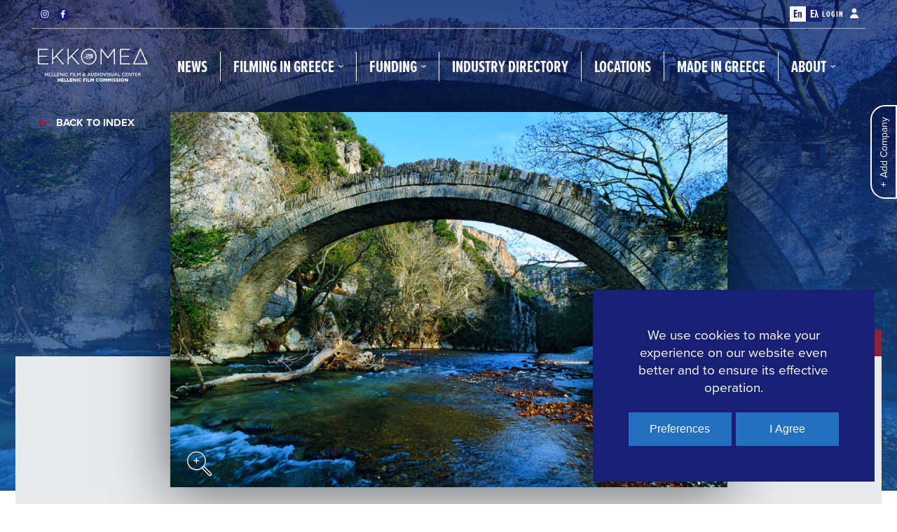

--- FILE ---
content_type: text/html; charset=UTF-8
request_url: https://filmcommission.gr/locations/kleidonia-bridge/
body_size: 112781
content:
<!doctype html>

<html lang="en-US">
	<head>
		<meta charset="UTF-8">
		<meta name="viewport" content="width=device-width, initial-scale=1">
				<meta name='robots' content='index, follow, max-image-preview:large, max-snippet:-1, max-video-preview:-1' />
<link rel="alternate" hreflang="en" href="https://filmcommission.gr/locations/kleidonia-bridge/" />
<link rel="alternate" hreflang="el" href="https://filmcommission.gr/el/locations/kleidonia-bridge/" />
<link rel="alternate" hreflang="x-default" href="https://filmcommission.gr/locations/kleidonia-bridge/" />

	<!-- This site is optimized with the Yoast SEO plugin v26.6 - https://yoast.com/wordpress/plugins/seo/ -->
	<title>Kleidonia Bridge - Hellenic Film Commission</title>
	<meta name="description" content="The HELLENIC FILM COMMISSION (HFC) is a directorate of the GREEK FILM CENTRE (GFC) which is supervised by the Ministry of Culture and Sports and subsidized by the state. The principal aim of the HELLENIC FILM COMMISSION is to promote and develop Greece as a filming destination for international film and TV productions." />
	<link rel="canonical" href="https://filmcommission.gr/locations/kleidonia-bridge/" />
	<meta property="og:locale" content="en_US" />
	<meta property="og:type" content="article" />
	<meta property="og:title" content="Kleidonia Bridge - Hellenic Film Commission" />
	<meta property="og:description" content="The HELLENIC FILM COMMISSION (HFC) is a directorate of the GREEK FILM CENTRE (GFC) which is supervised by the Ministry of Culture and Sports and subsidized by the state. The principal aim of the HELLENIC FILM COMMISSION is to promote and develop Greece as a filming destination for international film and TV productions." />
	<meta property="og:url" content="https://filmcommission.gr/locations/kleidonia-bridge/" />
	<meta property="og:site_name" content="Hellenic Film Commission" />
	<meta property="article:publisher" content="https://www.facebook.com/HellenicFilmCommission" />
	<meta property="article:modified_time" content="2021-08-25T13:15:48+00:00" />
	<meta property="og:image" content="https://filmcommission.gr/wp-content/uploads/2021/07/GEFYRA-KLEIDONIAS_foto_Y_Skoulas-copy-1024x690.jpg" />
	<meta property="og:image:width" content="1024" />
	<meta property="og:image:height" content="690" />
	<meta property="og:image:type" content="image/jpeg" />
	<meta name="twitter:card" content="summary_large_image" />
	<script type="application/ld+json" class="yoast-schema-graph">{"@context":"https://schema.org","@graph":[{"@type":"WebPage","@id":"https://filmcommission.gr/locations/kleidonia-bridge/","url":"https://filmcommission.gr/locations/kleidonia-bridge/","name":"Kleidonia Bridge - Hellenic Film Commission","isPartOf":{"@id":"https://filmcommission.gr/#website"},"primaryImageOfPage":{"@id":"https://filmcommission.gr/locations/kleidonia-bridge/#primaryimage"},"image":{"@id":"https://filmcommission.gr/locations/kleidonia-bridge/#primaryimage"},"thumbnailUrl":"https://filmcommission.gr/wp-content/uploads/2021/07/GEFYRA-KLEIDONIAS_foto_Y_Skoulas-copy-scaled.jpg","datePublished":"2021-07-13T13:03:03+00:00","dateModified":"2021-08-25T13:15:48+00:00","description":"The HELLENIC FILM COMMISSION (HFC) is a directorate of the GREEK FILM CENTRE (GFC) which is supervised by the Ministry of Culture and Sports and subsidized by the state. The principal aim of the HELLENIC FILM COMMISSION is to promote and develop Greece as a filming destination for international film and TV productions.","breadcrumb":{"@id":"https://filmcommission.gr/locations/kleidonia-bridge/#breadcrumb"},"inLanguage":"en-US","potentialAction":[{"@type":"ReadAction","target":["https://filmcommission.gr/locations/kleidonia-bridge/"]}]},{"@type":"ImageObject","inLanguage":"en-US","@id":"https://filmcommission.gr/locations/kleidonia-bridge/#primaryimage","url":"https://filmcommission.gr/wp-content/uploads/2021/07/GEFYRA-KLEIDONIAS_foto_Y_Skoulas-copy-scaled.jpg","contentUrl":"https://filmcommission.gr/wp-content/uploads/2021/07/GEFYRA-KLEIDONIAS_foto_Y_Skoulas-copy-scaled.jpg","width":2560,"height":1726},{"@type":"BreadcrumbList","@id":"https://filmcommission.gr/locations/kleidonia-bridge/#breadcrumb","itemListElement":[{"@type":"ListItem","position":1,"name":"Home","item":"https://filmcommission.gr/"},{"@type":"ListItem","position":2,"name":"Locations","item":"https://filmcommission.gr/locations/"},{"@type":"ListItem","position":3,"name":"Kleidonia Bridge"}]},{"@type":"WebSite","@id":"https://filmcommission.gr/#website","url":"https://filmcommission.gr/","name":"Hellenic Film Commission","description":"Hellenic Film &amp; Audiovisual Center","publisher":{"@id":"https://filmcommission.gr/#organization"},"potentialAction":[{"@type":"SearchAction","target":{"@type":"EntryPoint","urlTemplate":"https://filmcommission.gr/?s={search_term_string}"},"query-input":{"@type":"PropertyValueSpecification","valueRequired":true,"valueName":"search_term_string"}}],"inLanguage":"en-US"},{"@type":"Organization","@id":"https://filmcommission.gr/#organization","name":"Hellenic Film Commission","url":"https://filmcommission.gr/","logo":{"@type":"ImageObject","inLanguage":"en-US","@id":"https://filmcommission.gr/#/schema/logo/image/","url":"https://filmcommission.gr/wp-content/uploads/2021/09/HFC-feature.jpg","contentUrl":"https://filmcommission.gr/wp-content/uploads/2021/09/HFC-feature.jpg","width":1280,"height":628,"caption":"Hellenic Film Commission"},"image":{"@id":"https://filmcommission.gr/#/schema/logo/image/"},"sameAs":["https://www.facebook.com/HellenicFilmCommission","https://www.instagram.com/hellenicfilmcommission/"]}]}</script>
	<!-- / Yoast SEO plugin. -->


<link rel='dns-prefetch' href='//use.typekit.net' />
<link rel="alternate" type="application/rss+xml" title="Hellenic Film Commission &raquo; Feed" href="https://filmcommission.gr/feed/" />
<link rel="alternate" type="application/rss+xml" title="Hellenic Film Commission &raquo; Comments Feed" href="https://filmcommission.gr/comments/feed/" />
<link rel="alternate" title="oEmbed (JSON)" type="application/json+oembed" href="https://filmcommission.gr/wp-json/oembed/1.0/embed?url=https%3A%2F%2Ffilmcommission.gr%2Flocations%2Fkleidonia-bridge%2F" />
<link rel="alternate" title="oEmbed (XML)" type="text/xml+oembed" href="https://filmcommission.gr/wp-json/oembed/1.0/embed?url=https%3A%2F%2Ffilmcommission.gr%2Flocations%2Fkleidonia-bridge%2F&#038;format=xml" />
		<style>
			.lazyload,
			.lazyloading {
				max-width: 100%;
			}
		</style>
		<style id='wp-img-auto-sizes-contain-inline-css'>
img:is([sizes=auto i],[sizes^="auto," i]){contain-intrinsic-size:3000px 1500px}
/*# sourceURL=wp-img-auto-sizes-contain-inline-css */
</style>

<link rel='stylesheet' id='wp-block-library-css' href='https://filmcommission.gr/wp-includes/css/dist/block-library/style.min.css?ver=6.9' media='all' />
<style id='global-styles-inline-css'>
:root{--wp--preset--aspect-ratio--square: 1;--wp--preset--aspect-ratio--4-3: 4/3;--wp--preset--aspect-ratio--3-4: 3/4;--wp--preset--aspect-ratio--3-2: 3/2;--wp--preset--aspect-ratio--2-3: 2/3;--wp--preset--aspect-ratio--16-9: 16/9;--wp--preset--aspect-ratio--9-16: 9/16;--wp--preset--color--black: #000000;--wp--preset--color--cyan-bluish-gray: #abb8c3;--wp--preset--color--white: #ffffff;--wp--preset--color--pale-pink: #f78da7;--wp--preset--color--vivid-red: #cf2e2e;--wp--preset--color--luminous-vivid-orange: #ff6900;--wp--preset--color--luminous-vivid-amber: #fcb900;--wp--preset--color--light-green-cyan: #7bdcb5;--wp--preset--color--vivid-green-cyan: #00d084;--wp--preset--color--pale-cyan-blue: #8ed1fc;--wp--preset--color--vivid-cyan-blue: #0693e3;--wp--preset--color--vivid-purple: #9b51e0;--wp--preset--gradient--vivid-cyan-blue-to-vivid-purple: linear-gradient(135deg,rgb(6,147,227) 0%,rgb(155,81,224) 100%);--wp--preset--gradient--light-green-cyan-to-vivid-green-cyan: linear-gradient(135deg,rgb(122,220,180) 0%,rgb(0,208,130) 100%);--wp--preset--gradient--luminous-vivid-amber-to-luminous-vivid-orange: linear-gradient(135deg,rgb(252,185,0) 0%,rgb(255,105,0) 100%);--wp--preset--gradient--luminous-vivid-orange-to-vivid-red: linear-gradient(135deg,rgb(255,105,0) 0%,rgb(207,46,46) 100%);--wp--preset--gradient--very-light-gray-to-cyan-bluish-gray: linear-gradient(135deg,rgb(238,238,238) 0%,rgb(169,184,195) 100%);--wp--preset--gradient--cool-to-warm-spectrum: linear-gradient(135deg,rgb(74,234,220) 0%,rgb(151,120,209) 20%,rgb(207,42,186) 40%,rgb(238,44,130) 60%,rgb(251,105,98) 80%,rgb(254,248,76) 100%);--wp--preset--gradient--blush-light-purple: linear-gradient(135deg,rgb(255,206,236) 0%,rgb(152,150,240) 100%);--wp--preset--gradient--blush-bordeaux: linear-gradient(135deg,rgb(254,205,165) 0%,rgb(254,45,45) 50%,rgb(107,0,62) 100%);--wp--preset--gradient--luminous-dusk: linear-gradient(135deg,rgb(255,203,112) 0%,rgb(199,81,192) 50%,rgb(65,88,208) 100%);--wp--preset--gradient--pale-ocean: linear-gradient(135deg,rgb(255,245,203) 0%,rgb(182,227,212) 50%,rgb(51,167,181) 100%);--wp--preset--gradient--electric-grass: linear-gradient(135deg,rgb(202,248,128) 0%,rgb(113,206,126) 100%);--wp--preset--gradient--midnight: linear-gradient(135deg,rgb(2,3,129) 0%,rgb(40,116,252) 100%);--wp--preset--font-size--small: 13px;--wp--preset--font-size--medium: 20px;--wp--preset--font-size--large: 36px;--wp--preset--font-size--x-large: 42px;--wp--preset--spacing--20: 0.44rem;--wp--preset--spacing--30: 0.67rem;--wp--preset--spacing--40: 1rem;--wp--preset--spacing--50: 1.5rem;--wp--preset--spacing--60: 2.25rem;--wp--preset--spacing--70: 3.38rem;--wp--preset--spacing--80: 5.06rem;--wp--preset--shadow--natural: 6px 6px 9px rgba(0, 0, 0, 0.2);--wp--preset--shadow--deep: 12px 12px 50px rgba(0, 0, 0, 0.4);--wp--preset--shadow--sharp: 6px 6px 0px rgba(0, 0, 0, 0.2);--wp--preset--shadow--outlined: 6px 6px 0px -3px rgb(255, 255, 255), 6px 6px rgb(0, 0, 0);--wp--preset--shadow--crisp: 6px 6px 0px rgb(0, 0, 0);}:where(.is-layout-flex){gap: 0.5em;}:where(.is-layout-grid){gap: 0.5em;}body .is-layout-flex{display: flex;}.is-layout-flex{flex-wrap: wrap;align-items: center;}.is-layout-flex > :is(*, div){margin: 0;}body .is-layout-grid{display: grid;}.is-layout-grid > :is(*, div){margin: 0;}:where(.wp-block-columns.is-layout-flex){gap: 2em;}:where(.wp-block-columns.is-layout-grid){gap: 2em;}:where(.wp-block-post-template.is-layout-flex){gap: 1.25em;}:where(.wp-block-post-template.is-layout-grid){gap: 1.25em;}.has-black-color{color: var(--wp--preset--color--black) !important;}.has-cyan-bluish-gray-color{color: var(--wp--preset--color--cyan-bluish-gray) !important;}.has-white-color{color: var(--wp--preset--color--white) !important;}.has-pale-pink-color{color: var(--wp--preset--color--pale-pink) !important;}.has-vivid-red-color{color: var(--wp--preset--color--vivid-red) !important;}.has-luminous-vivid-orange-color{color: var(--wp--preset--color--luminous-vivid-orange) !important;}.has-luminous-vivid-amber-color{color: var(--wp--preset--color--luminous-vivid-amber) !important;}.has-light-green-cyan-color{color: var(--wp--preset--color--light-green-cyan) !important;}.has-vivid-green-cyan-color{color: var(--wp--preset--color--vivid-green-cyan) !important;}.has-pale-cyan-blue-color{color: var(--wp--preset--color--pale-cyan-blue) !important;}.has-vivid-cyan-blue-color{color: var(--wp--preset--color--vivid-cyan-blue) !important;}.has-vivid-purple-color{color: var(--wp--preset--color--vivid-purple) !important;}.has-black-background-color{background-color: var(--wp--preset--color--black) !important;}.has-cyan-bluish-gray-background-color{background-color: var(--wp--preset--color--cyan-bluish-gray) !important;}.has-white-background-color{background-color: var(--wp--preset--color--white) !important;}.has-pale-pink-background-color{background-color: var(--wp--preset--color--pale-pink) !important;}.has-vivid-red-background-color{background-color: var(--wp--preset--color--vivid-red) !important;}.has-luminous-vivid-orange-background-color{background-color: var(--wp--preset--color--luminous-vivid-orange) !important;}.has-luminous-vivid-amber-background-color{background-color: var(--wp--preset--color--luminous-vivid-amber) !important;}.has-light-green-cyan-background-color{background-color: var(--wp--preset--color--light-green-cyan) !important;}.has-vivid-green-cyan-background-color{background-color: var(--wp--preset--color--vivid-green-cyan) !important;}.has-pale-cyan-blue-background-color{background-color: var(--wp--preset--color--pale-cyan-blue) !important;}.has-vivid-cyan-blue-background-color{background-color: var(--wp--preset--color--vivid-cyan-blue) !important;}.has-vivid-purple-background-color{background-color: var(--wp--preset--color--vivid-purple) !important;}.has-black-border-color{border-color: var(--wp--preset--color--black) !important;}.has-cyan-bluish-gray-border-color{border-color: var(--wp--preset--color--cyan-bluish-gray) !important;}.has-white-border-color{border-color: var(--wp--preset--color--white) !important;}.has-pale-pink-border-color{border-color: var(--wp--preset--color--pale-pink) !important;}.has-vivid-red-border-color{border-color: var(--wp--preset--color--vivid-red) !important;}.has-luminous-vivid-orange-border-color{border-color: var(--wp--preset--color--luminous-vivid-orange) !important;}.has-luminous-vivid-amber-border-color{border-color: var(--wp--preset--color--luminous-vivid-amber) !important;}.has-light-green-cyan-border-color{border-color: var(--wp--preset--color--light-green-cyan) !important;}.has-vivid-green-cyan-border-color{border-color: var(--wp--preset--color--vivid-green-cyan) !important;}.has-pale-cyan-blue-border-color{border-color: var(--wp--preset--color--pale-cyan-blue) !important;}.has-vivid-cyan-blue-border-color{border-color: var(--wp--preset--color--vivid-cyan-blue) !important;}.has-vivid-purple-border-color{border-color: var(--wp--preset--color--vivid-purple) !important;}.has-vivid-cyan-blue-to-vivid-purple-gradient-background{background: var(--wp--preset--gradient--vivid-cyan-blue-to-vivid-purple) !important;}.has-light-green-cyan-to-vivid-green-cyan-gradient-background{background: var(--wp--preset--gradient--light-green-cyan-to-vivid-green-cyan) !important;}.has-luminous-vivid-amber-to-luminous-vivid-orange-gradient-background{background: var(--wp--preset--gradient--luminous-vivid-amber-to-luminous-vivid-orange) !important;}.has-luminous-vivid-orange-to-vivid-red-gradient-background{background: var(--wp--preset--gradient--luminous-vivid-orange-to-vivid-red) !important;}.has-very-light-gray-to-cyan-bluish-gray-gradient-background{background: var(--wp--preset--gradient--very-light-gray-to-cyan-bluish-gray) !important;}.has-cool-to-warm-spectrum-gradient-background{background: var(--wp--preset--gradient--cool-to-warm-spectrum) !important;}.has-blush-light-purple-gradient-background{background: var(--wp--preset--gradient--blush-light-purple) !important;}.has-blush-bordeaux-gradient-background{background: var(--wp--preset--gradient--blush-bordeaux) !important;}.has-luminous-dusk-gradient-background{background: var(--wp--preset--gradient--luminous-dusk) !important;}.has-pale-ocean-gradient-background{background: var(--wp--preset--gradient--pale-ocean) !important;}.has-electric-grass-gradient-background{background: var(--wp--preset--gradient--electric-grass) !important;}.has-midnight-gradient-background{background: var(--wp--preset--gradient--midnight) !important;}.has-small-font-size{font-size: var(--wp--preset--font-size--small) !important;}.has-medium-font-size{font-size: var(--wp--preset--font-size--medium) !important;}.has-large-font-size{font-size: var(--wp--preset--font-size--large) !important;}.has-x-large-font-size{font-size: var(--wp--preset--font-size--x-large) !important;}
/*# sourceURL=global-styles-inline-css */
</style>

<style id='classic-theme-styles-inline-css'>
/*! This file is auto-generated */
.wp-block-button__link{color:#fff;background-color:#32373c;border-radius:9999px;box-shadow:none;text-decoration:none;padding:calc(.667em + 2px) calc(1.333em + 2px);font-size:1.125em}.wp-block-file__button{background:#32373c;color:#fff;text-decoration:none}
/*# sourceURL=/wp-includes/css/classic-themes.min.css */
</style>
<link rel='stylesheet' id='contact-form-7-css' href='https://filmcommission.gr/wp-content/plugins/contact-form-7/includes/css/styles.css?ver=6.1.4' media='all' />
<link rel='stylesheet' id='wpml-legacy-dropdown-0-css' href='https://filmcommission.gr/wp-content/plugins/sitepress-multilingual-cms/templates/language-switchers/legacy-dropdown/style.min.css?ver=1' media='all' />
<style id='wpml-legacy-dropdown-0-inline-css'>
.wpml-ls-statics-shortcode_actions, .wpml-ls-statics-shortcode_actions .wpml-ls-sub-menu, .wpml-ls-statics-shortcode_actions a {border-color:#cdcdcd;}.wpml-ls-statics-shortcode_actions a, .wpml-ls-statics-shortcode_actions .wpml-ls-sub-menu a, .wpml-ls-statics-shortcode_actions .wpml-ls-sub-menu a:link, .wpml-ls-statics-shortcode_actions li:not(.wpml-ls-current-language) .wpml-ls-link, .wpml-ls-statics-shortcode_actions li:not(.wpml-ls-current-language) .wpml-ls-link:link {color:#444444;background-color:#ffffff;}.wpml-ls-statics-shortcode_actions .wpml-ls-sub-menu a:hover,.wpml-ls-statics-shortcode_actions .wpml-ls-sub-menu a:focus, .wpml-ls-statics-shortcode_actions .wpml-ls-sub-menu a:link:hover, .wpml-ls-statics-shortcode_actions .wpml-ls-sub-menu a:link:focus {color:#000000;background-color:#eeeeee;}.wpml-ls-statics-shortcode_actions .wpml-ls-current-language > a {color:#444444;background-color:#ffffff;}.wpml-ls-statics-shortcode_actions .wpml-ls-current-language:hover>a, .wpml-ls-statics-shortcode_actions .wpml-ls-current-language>a:focus {color:#000000;background-color:#eeeeee;}
/*# sourceURL=wpml-legacy-dropdown-0-inline-css */
</style>
<link rel='stylesheet' id='hfc-typekit-css' href='https://use.typekit.net/qxa7xms.css?ver=1.0.5' media='all' />
<link rel='stylesheet' id='hfc-theme-style-css' href='https://filmcommission.gr/wp-content/themes/hfc/assets/css/theme-style.min.css?ver=1.0.5' media='all' />
<script src="https://filmcommission.gr/wp-content/plugins/sitepress-multilingual-cms/templates/language-switchers/legacy-dropdown/script.min.js?ver=1" id="wpml-legacy-dropdown-0-js"></script>
<script src="https://filmcommission.gr/wp-includes/js/jquery/jquery.min.js?ver=3.7.1" id="jquery-core-js"></script>
<script src="https://filmcommission.gr/wp-includes/js/jquery/jquery-migrate.min.js?ver=3.4.1" id="jquery-migrate-js"></script>
<link rel="https://api.w.org/" href="https://filmcommission.gr/wp-json/" /><link rel="EditURI" type="application/rsd+xml" title="RSD" href="https://filmcommission.gr/xmlrpc.php?rsd" />
<meta name="generator" content="WordPress 6.9" />
<link rel='shortlink' href='https://filmcommission.gr/?p=1702' />
<meta name="generator" content="WPML ver:4.8.6 stt:1,13;" />
		<script>
			document.documentElement.className = document.documentElement.className.replace('no-js', 'js');
		</script>
				<style>
			.no-js img.lazyload {
				display: none;
			}

			figure.wp-block-image img.lazyloading {
				min-width: 150px;
			}

			.lazyload,
			.lazyloading {
				--smush-placeholder-width: 100px;
				--smush-placeholder-aspect-ratio: 1/1;
				width: var(--smush-image-width, var(--smush-placeholder-width)) !important;
				aspect-ratio: var(--smush-image-aspect-ratio, var(--smush-placeholder-aspect-ratio)) !important;
			}

						.lazyload, .lazyloading {
				opacity: 0;
			}

			.lazyloaded {
				opacity: 1;
				transition: opacity 300ms;
				transition-delay: 0ms;
			}

					</style>
		<style>
	#hfc-header .hfc-main-header .hfc-logo,
	#hfc-footer .hfc-logo {
    transform: translateX(-5px);
	}
</style><link rel="icon" href="https://filmcommission.gr/wp-content/uploads/2022/10/cropped-favicon-32x32.png" sizes="32x32" />
<link rel="icon" href="https://filmcommission.gr/wp-content/uploads/2022/10/cropped-favicon-192x192.png" sizes="192x192" />
<link rel="apple-touch-icon" href="https://filmcommission.gr/wp-content/uploads/2022/10/cropped-favicon-180x180.png" />
<meta name="msapplication-TileImage" content="https://filmcommission.gr/wp-content/uploads/2022/10/cropped-favicon-270x270.png" />
	</head>
	<body class="wp-singular hfc-location-template-default single single-hfc-location postid-1702 wp-embed-responsive wp-theme-hfc hfc-ext-ver-1.0.1 hfc-body">
				<div id="hfc-theme-wrapper">
			<header id="hfc-header" class="hfc-dark" data-html2canvas-ignore="true">
	<div class="hfc-main-header">
		<div class="hfc-container">
			<div class="hfc-top-bar">
				<div class="hfc-top-left-area">
					
<ul class="hfc-socials" data-html2canvas-ignore="true">
		<li><a href="https://www.instagram.com/hellenicfilmcommission/"><svg width="24px" height="24px" viewBox="0 0 24 24"><path d="M22,12 C22,14.0093458 22,15.364486 21.953271,16.1121495 C21.8598131,17.9345794 21.3457944,19.3364486 20.317757,20.317757 C19.2897196,21.2990654 17.9345794,21.8598131 16.1121495,21.953271 C15.364486,22 13.9626168,22 12,22 C9.99065421,22 8.63551402,22 7.88785047,21.953271 C6.06542056,21.8598131 4.6635514,21.3457944 3.68224299,20.317757 C2.70093458,19.3364486 2.14018692,17.9345794 2.04672897,16.1121495 C2,15.364486 2,13.9626168 2,12 C2,10.0373832 2,8.63551402 2.04672897,7.88785047 C2.14018692,6.06542056 2.65420561,4.6635514 3.68224299,3.68224299 C4.6635514,2.70093458 6.06542056,2.14018692 7.88785047,2.04672897 C8.63551402,2 10.0373832,2 12,2 C14.0093458,2 15.364486,2 16.1121495,2.04672897 C17.9345794,2.14018692 19.3364486,2.65420561 20.317757,3.68224299 C21.2990654,4.71028037 21.8598131,6.06542056 21.953271,7.88785047 C21.953271,8.63551402 22,9.99065421 22,12 Z M12.9813084,3.77570093 C12.3738318,3.77570093 12.046729,3.77570093 12,3.77570093 C11.953271,3.77570093 11.6261682,3.77570093 11.0186916,3.77570093 C10.411215,3.77570093 9.94392523,3.77570093 9.6635514,3.77570093 C9.3364486,3.77570093 8.91588785,3.77570093 8.40186916,3.82242991 C7.88785047,3.82242991 7.42056075,3.86915888 7.04672897,3.96261682 C6.6728972,4.00934579 6.34579439,4.10280374 6.11214953,4.19626168 C5.69158879,4.38317757 5.31775701,4.61682243 4.94392523,4.94392523 C4.61682243,5.27102804 4.38317757,5.64485981 4.19626168,6.11214953 C4.10280374,6.34579439 4.00934579,6.6728972 3.96261682,7.04672897 C3.91588785,7.42056075 3.86915888,7.8411215 3.82242991,8.40186916 C3.82242991,8.91588785 3.77570093,9.3364486 3.77570093,9.6635514 C3.77570093,9.99065421 3.77570093,10.4579439 3.77570093,11.0186916 C3.77570093,11.6261682 3.77570093,11.953271 3.77570093,12 C3.77570093,12.046729 3.77570093,12.3738318 3.77570093,12.9813084 C3.77570093,13.588785 3.77570093,14.0560748 3.77570093,14.3364486 C3.77570093,14.6635514 3.77570093,15.0841121 3.82242991,15.5981308 C3.82242991,16.1121495 3.86915888,16.5794393 3.96261682,16.953271 C4.05607477,17.3271028 4.10280374,17.6542056 4.19626168,17.8878505 C4.38317757,18.3084112 4.61682243,18.682243 4.94392523,19.0560748 C5.27102804,19.3831776 5.64485981,19.6168224 6.11214953,19.8037383 C6.34579439,19.8971963 6.6728972,19.9906542 7.04672897,20.0373832 C7.42056075,20.0841121 7.8411215,20.1308411 8.40186916,20.1775701 C8.96261682,20.2242991 9.3364486,20.2242991 9.6635514,20.2242991 C9.99065421,20.2242991 10.4579439,20.2242991 11.0186916,20.2242991 C11.6261682,20.2242991 11.953271,20.2242991 12,20.2242991 C12.046729,20.2242991 12.3738318,20.2242991 12.9813084,20.2242991 C13.588785,20.2242991 14.0560748,20.2242991 14.3364486,20.2242991 C14.6635514,20.2242991 15.0841121,20.2242991 15.5981308,20.1775701 C16.1121495,20.1775701 16.5794393,20.1308411 16.953271,20.0373832 C17.3271028,19.9906542 17.6542056,19.8971963 17.8878505,19.8037383 C18.3084112,19.6168224 18.682243,19.3831776 19.0560748,19.0560748 C19.3831776,18.728972 19.6168224,18.3551402 19.8037383,17.8878505 C19.8971963,17.6542056 19.9906542,17.3271028 20.0373832,16.953271 C20.0841121,16.5794393 20.1308411,16.1588785 20.1775701,15.5981308 C20.1775701,15.0841121 20.2242991,14.6635514 20.2242991,14.3364486 C20.2242991,14.0093458 20.2242991,13.5420561 20.2242991,12.9813084 C20.2242991,12.3738318 20.2242991,12.046729 20.2242991,12 C20.2242991,11.953271 20.2242991,11.6261682 20.2242991,11.0186916 C20.2242991,10.411215 20.2242991,9.94392523 20.2242991,9.6635514 C20.2242991,9.3364486 20.2242991,8.91588785 20.1775701,8.40186916 C20.1775701,7.88785047 20.1308411,7.42056075 20.0373832,7.04672897 C19.9906542,6.6728972 19.8971963,6.34579439 19.8037383,6.11214953 C19.6168224,5.69158879 19.3831776,5.31775701 19.0560748,4.94392523 C18.728972,4.61682243 18.3551402,4.38317757 17.8878505,4.19626168 C17.6542056,4.10280374 17.3271028,4.00934579 16.953271,3.96261682 C16.5794393,3.91588785 16.1588785,3.86915888 15.5981308,3.82242991 C15.0841121,3.82242991 14.6635514,3.77570093 14.3364486,3.77570093 C14.0560748,3.77570093 13.588785,3.77570093 12.9813084,3.77570093 Z M15.5981308,8.35514019 C16.5794393,9.3364486 17.0934579,10.5514019 17.0934579,12 C17.0934579,13.4485981 16.5794393,14.6168224 15.5981308,15.6448598 C14.6168224,16.6261682 13.4018692,17.1401869 11.953271,17.1401869 C10.5046729,17.1401869 9.3364486,16.6261682 8.30841121,15.6448598 C7.3271028,14.6635514 6.81308411,13.4485981 6.81308411,12 C6.81308411,10.5514019 7.3271028,9.38317757 8.30841121,8.35514019 C9.28971963,7.37383178 10.5046729,6.85981308 11.953271,6.85981308 C13.4018692,6.85981308 14.6168224,7.3271028 15.5981308,8.35514019 Z M14.3364486,14.3364486 C14.9906542,13.682243 15.317757,12.8878505 15.317757,12 C15.317757,11.1121495 14.9906542,10.271028 14.3364486,9.61682243 C13.682243,8.96261682 12.8878505,8.63551402 11.953271,8.63551402 C11.0186916,8.63551402 10.2242991,8.96261682 9.57009346,9.61682243 C8.91588785,10.271028 8.58878505,11.0654206 8.58878505,12 C8.58878505,12.9345794 8.91588785,13.728972 9.57009346,14.3364486 C10.2242991,14.9906542 11.0186916,15.317757 11.953271,15.317757 C12.8878505,15.317757 13.682243,14.9906542 14.3364486,14.3364486 Z M18.1682243,5.78504673 C18.4018692,6.01869159 18.5420561,6.29906542 18.5420561,6.62616822 C18.5420561,6.95327103 18.4018692,7.23364486 18.1682243,7.46728972 C17.9345794,7.70093458 17.6542056,7.8411215 17.3271028,7.8411215 C17,7.8411215 16.7196262,7.70093458 16.4859813,7.46728972 C16.2523364,7.23364486 16.1121495,6.95327103 16.1121495,6.62616822 C16.1121495,6.29906542 16.2523364,6.01869159 16.4859813,5.78504673 C16.7196262,5.55140187 17,5.41121495 17.3271028,5.41121495 C17.6542056,5.41121495 17.9345794,5.55140187 18.1682243,5.78504673 Z"></path></svg></a></li>
				<li><a href="https://www.facebook.com/HellenicFilmCommission"><svg width="24px" height="24px" viewBox="0 0 24 24"><path d="M13.2126551,22 L13.2126551,12.877725 L16.4872795,12.877725 L16.978561,9.3215625 L13.2126551,9.3215625 L13.2126551,7.051475 C13.2126551,6.0222 13.5171991,5.3207625 15.0980938,5.3207625 L17.1111111,5.3199875 L17.1111111,2.13923 C16.7629916,2.09694537 15.5680073,2 14.1771688,2 C11.2728716,2 9.2845541,3.6569625 9.2845541,6.699275 L9.2845541,9.3215625 L6,9.3215625 L6,12.877725 L9.2845541,12.877725 L9.2845541,22 L13.2126551,22 Z"></path></svg></a></li>
	</ul>


				</div>
				<div class="hfc-top-right-area">
					<ul class="hfc-languages">
	<li><a href="#" class="hfc-current"><span>En</span></a></li><li><a href="https://filmcommission.gr/el/locations/kleidonia-bridge/"><span>Ελ</span></a></li></ul>					<a href="https://filmcommission.gr/company-form/" class="hfc-login-btn">
	Login	<span class="hfc-icon">
		<svg width="12px" height="14px" viewBox="0 0 12 14">
			<path d="M6,8.11611612 C9.21630736,8.09443085 11.8548669,10.6097511 11.9943477,13.7779288 L12,14 L0,14 C0.0227218177,10.7281149 2.7088948,8.09392655 6,8.11611612 Z M6,0 C7.82840637,0 9.31062259,1.45339395 9.31062259,3.24624625 C9.31062259,5.03909854 7.82840637,6.49249249 6,6.49249249 C4.17159363,6.49249249 2.68937741,5.03909854 2.68937741,3.24624625 C2.68937741,1.45339395 4.17159363,0 6,0 Z"></path>
		</svg>
	</span>
</a>
				</div>
			</div>
			<div class="hfc-divider"></div>
			<div class="hfc-header-inner">
				<a class="hfc-logo" href="https://filmcommission.gr/">
				<svg viewBox="0 0 709.3 240.7">
  <g id="Transparent">
    <g>
      <path class="st0" d="M61.4,167.5h3.5v8.1h9.5v-8.1h3.4v20.1h-3.4v-8.8h-9.5v8.8h-3.5v-20.1Z"/>
      <path class="st0" d="M83.2,167.5h14v3.2h-10.5v5h9.4v3.1h-9.4v5.7h10.8v3.2h-14.2v-20.1h0Z"/>
      <path class="st0" d="M101.9,167.5h3.4v16.9h9.8v3.2h-13.2v-20.1Z"/>
      <path class="st0" d="M118.5,167.5h3.4v16.9h9.8v3.2h-13.2v-20.1Z"/>
      <path class="st0" d="M135.1,167.5h14v3.2h-10.5v5h9.4v3.1h-9.4v5.7h10.8v3.2h-14.2v-20.1h0Z"/>
      <path class="st0" d="M168.4,181.4v-14h3.4v20.1h-3l-11.6-14.4h0v14.4h-3.4v-20.1h3.4l11.2,14h0,0Z"/>
      <path class="st0" d="M177.2,167.5h3.5v20.1h-3.5v-20.1Z"/>
      <path class="st0" d="M199.5,167.9c1.2.5,2.2,1.2,3.1,2.3l-2.6,2.1c-.6-.6-1.2-1.1-2-1.4-.7-.3-1.6-.5-2.6-.5s-1.8.2-2.7.5c-.8.4-1.5.9-2.1,1.5s-1.1,1.4-1.4,2.3c-.3.9-.5,1.8-.5,2.9s.2,2,.5,2.9.8,1.6,1.4,2.3,1.3,1.1,2.1,1.5c.8.4,1.7.5,2.6.5s2.1-.2,2.9-.6c.8-.4,1.5-1,2.1-1.8l2.7,2c-1,1.2-2.1,2.1-3.3,2.7-1.2.6-2.7.9-4.3.9s-2.9-.3-4.2-.8-2.3-1.2-3.2-2.2-1.6-2-2.1-3.3c-.5-1.3-.8-2.6-.8-4.1s.2-2.8.7-4.1c.5-1.2,1.2-2.3,2.1-3.3s2-1.7,3.2-2.2,2.6-.8,4.2-.8,2.9.2,4.1.7h0Z"/>
      <path class="st0" d="M219.1,170.6v5.2h8.6v3.1h-8.6v8.5h-3.5v-20.1h13.9v3.2h-10.4Z"/>
      <path class="st0" d="M232.9,167.5h3.5v20.1h-3.5v-20.1Z"/>
      <path class="st0" d="M241.8,167.5h3.4v16.9h9.8v3.2h-13.2v-20.1Z"/>
      <path class="st0" d="M268.6,182.1h-.3l-6.4-9h0v14.5h-3.4v-20.1h3.5l6.5,9.1,6.4-9.1h3.6v20.1h-3.5v-14.5h0l-6.3,9h0Z"/>
      <path class="st0" d="M310.5,187.5h-3.8l-2.1-2.1c-.8.8-1.7,1.3-2.7,1.8-1,.4-2.1.7-3.3.7-1.9,0-3.5-.5-4.8-1.4-1.3-.9-1.9-2.2-1.9-4s.1-1.3.4-1.9.6-1.1,1-1.6.9-.9,1.4-1.3c.5-.4,1.1-.8,1.7-1.1-.6-.7-1.1-1.5-1.5-2.2s-.6-1.6-.6-2.4c0-1.6.5-2.8,1.5-3.6s2.3-1.2,3.7-1.2,2.8.4,3.8,1.2c1,.8,1.5,1.9,1.5,3.4s-.1,1.1-.3,1.6-.5,1-.9,1.4c-.4.4-.8.8-1.3,1.2s-1,.8-1.6,1.1l4,4.1c.4-.7.8-1.4,1-2.1.3-.8.5-1.5.8-2.3h3c-.3,1.2-.6,2.3-1.1,3.5s-1,2.2-1.7,3.1l4,4.2h0ZM298.1,178.5c-.4.2-.7.5-1,.7-.3.2-.6.5-.9.8-.2.3-.5.6-.6,1s-.2.7-.2,1.1c0,.9.3,1.6,1,2.1.7.5,1.5.7,2.4.7s1.5-.1,2.2-.5,1.2-.7,1.8-1.2l-4.6-4.8h0ZM299.7,174.4c.3-.3.6-.5.9-.8.2-.3.5-.5.6-.8.1-.3.2-.6.2-.9,0-.7-.2-1.2-.6-1.6-.4-.3-.9-.5-1.5-.5s-1.2.2-1.6.6-.7,1-.7,1.7.1,1,.4,1.5.7,1,1.2,1.5c.4-.2.8-.5,1.1-.8h0Z"/>
      <path class="st0" d="M324.1,187.5h-3.7l8.8-20.2h3.1l8.7,20.2h-3.8l-2-4.7h-9.4l-2,4.7h0ZM334.2,180l-3.4-8.2h0l-3.5,8.2h7,0Z"/>
      <path class="st0" d="M359.7,179.3c0,2.6-.7,4.7-2.2,6.2s-3.5,2.3-6.1,2.3-2.3-.2-3.2-.5c-1-.3-1.8-.8-2.5-1.5s-1.3-1.4-1.7-2.3-.7-1.9-.8-3.1c0-.2,0-.4,0-.6,0-.2,0-.4,0-.6v-11.9h3.4v11.8c0,.1,0,.3,0,.4,0,.1,0,.2,0,.4,0,.7.2,1.3.5,1.9.2.6.6,1,1,1.4.4.4.9.7,1.5.9.5.2,1.2.3,1.8.3,1.5,0,2.6-.5,3.5-1.5.9-1,1.3-2.3,1.3-3.9v-11.8h3.4v11.9h0Z"/>
      <path class="st0" d="M382.1,181.7c-.6,1.2-1.3,2.3-2.3,3.2s-2.2,1.5-3.6,2c-1.4.5-2.9.7-4.5.7h-6.7v-20.1h6.7c1.6,0,3.1.2,4.5.7s2.5,1.1,3.6,2c1,.9,1.8,1.9,2.3,3.2.6,1.2.8,2.6.8,4.2s-.3,3-.8,4.2h0ZM374.8,183.9c.9-.3,1.7-.8,2.4-1.4.7-.6,1.2-1.3,1.6-2.2s.6-1.8.6-2.9-.2-2-.6-2.9-.9-1.6-1.6-2.2c-.7-.6-1.5-1-2.4-1.4s-2-.5-3.1-.5h-3.2v13.7h3.3c1.1,0,2.2-.1,3.1-.5h0Z"/>
      <path class="st0" d="M387.3,167.5h3.5v20.1h-3.5v-20.1Z"/>
      <path class="st0" d="M401.4,187c-1.3-.5-2.4-1.3-3.3-2.2s-1.7-2-2.2-3.3c-.5-1.3-.8-2.6-.8-4s.2-2.8.8-4,1.2-2.4,2.2-3.3,2-1.7,3.4-2.2,2.8-.8,4.3-.8,2.9.3,4.2.8c1.3.5,2.4,1.3,3.3,2.2.9.9,1.7,2,2.2,3.3.5,1.3.8,2.6.8,4s-.3,2.8-.8,4-1.2,2.4-2.2,3.3-2,1.7-3.4,2.2-2.8.8-4.3.8-2.9-.3-4.2-.8h0ZM408.5,184.1c.8-.4,1.6-.9,2.2-1.5.6-.6,1.1-1.4,1.4-2.3.3-.9.5-1.8.5-2.8s-.2-2-.5-2.8c-.3-.9-.8-1.6-1.5-2.3-.6-.6-1.4-1.1-2.2-1.5s-1.8-.5-2.8-.5-1.9.2-2.8.5-1.6.9-2.2,1.5c-.6.6-1.1,1.4-1.4,2.3s-.5,1.8-.5,2.8.2,2,.5,2.8c.3.9.8,1.6,1.5,2.3.6.6,1.4,1.1,2.2,1.5.8.4,1.8.5,2.8.5s2-.2,2.8-.5h0Z"/>
      <path class="st0" d="M427.5,182.8l6.1-15.3h3.7l-8.5,20.2h-3.1l-8.3-20.2h3.8l6.2,15.3h0,0Z"/>
      <path class="st0" d="M440.6,167.5h3.5v20.1h-3.5v-20.1Z"/>
      <path class="st0" d="M453.4,170.9c-.7.4-1,1-1,1.9s0,.8.3,1.1.5.6.8.9c.4.2.8.5,1.4.7.5.2,1.2.4,1.9.6.8.2,1.5.5,2.2.8.7.3,1.4.7,2,1.1.6.5,1,1,1.4,1.6.3.6.5,1.4.5,2.2s-.2,2-.6,2.7c-.4.8-.9,1.4-1.6,1.9-.7.5-1.4.9-2.3,1.1-.9.2-1.8.4-2.7.4-1.3,0-2.7-.2-4.1-.7-1.4-.5-2.5-1.1-3.4-2.1l2.4-2.6c.5.6,1.3,1.1,2.2,1.5,1,.4,1.9.6,2.8.6s.9,0,1.3-.1c.4-.1.8-.2,1.2-.5s.6-.5.9-.8c.2-.3.3-.7.3-1.2,0-.8-.3-1.4-1-1.9-.6-.4-1.6-.8-2.9-1.1-.8-.2-1.5-.5-2.3-.8s-1.5-.7-2.2-1.2-1.2-1-1.6-1.7c-.4-.7-.6-1.5-.6-2.4,0-2,.7-3.5,2-4.4,1.4-.9,3-1.4,4.9-1.4s2.4.2,3.6.6,2.1,1,2.9,1.8l-2.1,2.4c-.5-.5-1.2-.9-2-1.3s-1.6-.5-2.4-.5-1.7.2-2.4.6h0Z"/>
      <path class="st0" d="M483.2,179.3c0,2.6-.7,4.7-2.2,6.2s-3.5,2.3-6.1,2.3-2.3-.2-3.2-.5c-1-.3-1.8-.8-2.5-1.5s-1.3-1.4-1.7-2.3-.7-1.9-.8-3.1c0-.2,0-.4,0-.6,0-.2,0-.4,0-.6v-11.9h3.4v11.8c0,.1,0,.3,0,.4,0,.1,0,.2,0,.4,0,.7.2,1.3.5,1.9.2.6.6,1,1,1.4.4.4.9.7,1.5.9.5.2,1.2.3,1.8.3,1.5,0,2.6-.5,3.5-1.5.9-1,1.3-2.3,1.3-3.9v-11.8h3.4v11.9h0Z"/>
      <path class="st0" d="M488.8,187.5h-3.7l8.8-20.2h3.1l8.7,20.2h-3.8l-2-4.7h-9.4l-2,4.7h0ZM498.9,180l-3.4-8.2h0l-3.5,8.2h7,0Z"/>
      <path class="st0" d="M509.1,167.5h3.4v16.9h9.8v3.2h-13.2v-20.1Z"/>
      <path class="st0" d="M548.3,167.9c1.2.5,2.2,1.2,3.1,2.3l-2.6,2.1c-.6-.6-1.2-1.1-2-1.4-.7-.3-1.6-.5-2.6-.5s-1.8.2-2.7.5c-.8.4-1.5.9-2.1,1.5s-1.1,1.4-1.4,2.3c-.3.9-.5,1.8-.5,2.9s.2,2,.5,2.9.8,1.6,1.4,2.3,1.3,1.1,2.1,1.5c.8.4,1.7.5,2.6.5s2.1-.2,2.9-.6c.8-.4,1.5-1,2.1-1.8l2.7,2c-1,1.2-2.1,2.1-3.3,2.7-1.2.6-2.7.9-4.3.9s-2.9-.3-4.2-.8-2.3-1.2-3.2-2.2c-.9-.9-1.6-2-2.1-3.3-.5-1.3-.8-2.6-.8-4.1s.2-2.8.7-4.1,1.2-2.3,2.1-3.3,2-1.7,3.2-2.2,2.7-.8,4.2-.8,2.9.2,4.1.7h0Z"/>
      <path class="st0" d="M555.3,167.5h14v3.2h-10.5v5h9.4v3.1h-9.4v5.7h10.8v3.2h-14.2v-20.1h0Z"/>
      <path class="st0" d="M588.6,181.4v-14h3.4v20.1h-3l-11.6-14.4h0v14.4h-3.4v-20.1h3.4l11.2,14h0,0Z"/>
      <path class="st0" d="M604.9,170.6v16.9h-3.5v-16.9h-6.1v-3.2h15.7v3.2h-6.2Z"/>
      <path class="st0" d="M614.4,167.5h14v3.2h-10.5v5h9.4v3.1h-9.4v5.7h10.8v3.2h-14.2v-20.1h0Z"/>
      <path class="st0" d="M646.3,177.1c-.8.9-1.9,1.5-3.2,1.9l5.3,8.5h-3.9l-4.8-8.1h-3.1v8.1h-3.5v-20.1h7c1.1,0,2.1.1,3,.4s1.7.6,2.4,1.1,1.2,1.1,1.5,1.9.5,1.6.5,2.6c0,1.5-.4,2.7-1.2,3.6h0ZM641.5,176.3c.5-.1.9-.3,1.3-.6.3-.2.6-.6.8-1s.3-.8.3-1.4c0-1.1-.4-1.9-1.1-2.4-.8-.4-1.7-.7-2.9-.7h-3.3v6.1h3.4c.6,0,1.1,0,1.6-.2h0Z"/>
      <path class="st0" d="M138.7,201.9h5.3v7.5h7.3v-7.5h5.3v20.1h-5.3v-8h-7.3v8h-5.3v-20.1Z"/>
      <path class="st0" d="M161,201.9h15v4.6h-9.8v3h8.7v4.4h-8.7v3.4h10v4.6h-15.3v-20.1h0Z"/>
      <path class="st0" d="M180.1,201.9h5.2v15.3h8.8v4.8h-14.1v-20.1Z"/>
      <path class="st0" d="M196.8,201.9h5.2v15.3h8.8v4.8h-14.1v-20.1Z"/>
      <path class="st0" d="M213.4,201.9h15v4.6h-9.8v3h8.7v4.4h-8.7v3.4h10v4.6h-15.3v-20.1h0Z"/>
      <path class="st0" d="M246.7,213v-11.1h5.2v20.1h-4.7l-9.4-11.7h0v11.7h-5.2v-20.1h5.2l8.9,11.1h0Z"/>
      <path class="st0" d="M256.3,201.9h5.3v20.1h-5.3v-20.1Z"/>
      <path class="st0" d="M280.3,202.5c1.4.6,2.5,1.5,3.3,2.8l-4.2,2.8c-.4-.5-.8-.9-1.4-1.2-.6-.3-1.3-.5-2-.5s-1.4.1-2.1.4-1.2.6-1.7,1.1-.8,1.1-1.1,1.8-.4,1.5-.4,2.3.1,1.6.4,2.3c.3.7.6,1.3,1.1,1.8.5.5,1,.9,1.7,1.1s1.3.4,2,.4,1.6-.2,2.3-.5,1.2-.8,1.6-1.5l4.3,2.6c-.9,1.4-2.1,2.4-3.5,3.1-1.4.7-3,1-4.7,1s-3.1-.3-4.4-.8c-1.3-.5-2.4-1.3-3.3-2.2-.9-.9-1.6-2-2.1-3.3s-.8-2.6-.8-4.1.2-2.8.8-4.1,1.2-2.4,2.1-3.3c.9-.9,2-1.7,3.3-2.2,1.3-.5,2.8-.8,4.4-.8s3.2.3,4.6.9h0Z"/>
      <path class="st0" d="M300.8,206.6v3.2h7.9v4.5h-7.9v7.6h-5.3v-20.1h14.9v4.7h-9.6Z"/>
      <path class="st0" d="M313.4,201.9h5.3v20.1h-5.3v-20.1Z"/>
      <path class="st0" d="M323.1,201.9h5.2v15.3h8.8v4.8h-14.1v-20.1Z"/>
      <path class="st0" d="M350.7,218h-.2l-5.4-7.9h0v11.9h-5.2v-20.1h5.4l5.3,7.9,5.3-7.9h5.5v20.1h-5.3v-11.9h0l-5.3,7.9Z"/>
      <path class="st0" d="M388.5,202.5c1.4.6,2.5,1.5,3.3,2.8l-4.2,2.8c-.4-.5-.8-.9-1.4-1.2-.6-.3-1.3-.5-2-.5s-1.4.1-2.1.4-1.2.6-1.7,1.1-.8,1.1-1.1,1.8-.4,1.5-.4,2.3.1,1.6.4,2.3c.3.7.6,1.3,1.1,1.8.5.5,1,.9,1.7,1.1s1.3.4,2,.4,1.6-.2,2.3-.5,1.2-.8,1.6-1.5l4.3,2.6c-.9,1.4-2.1,2.4-3.5,3.1-1.4.7-3,1-4.7,1s-3.1-.3-4.4-.8c-1.3-.5-2.4-1.3-3.3-2.2-.9-.9-1.6-2-2.1-3.3s-.8-2.6-.8-4.1.2-2.8.8-4.1,1.2-2.4,2.1-3.3c.9-.9,2-1.7,3.3-2.2,1.3-.5,2.8-.8,4.4-.8s3.2.3,4.6.9h0Z"/>
      <path class="st0" d="M400.1,221.5c-1.3-.5-2.5-1.2-3.4-2.2s-1.7-2-2.2-3.3c-.5-1.3-.8-2.6-.8-4.1s.2-2.8.8-4.1,1.2-2.4,2.2-3.3,2.1-1.7,3.5-2.2,2.9-.8,4.5-.8,3.1.3,4.4.8c1.3.5,2.5,1.2,3.4,2.2,1,.9,1.7,2,2.2,3.3s.8,2.6.8,4.1-.3,2.8-.8,4.1-1.2,2.4-2.2,3.3-2.1,1.7-3.5,2.2-2.9.8-4.5.8-3.1-.3-4.4-.8h0ZM406.8,217.1c.7-.3,1.2-.6,1.7-1.1.5-.5.9-1.1,1.1-1.8.3-.7.4-1.5.4-2.3s-.1-1.6-.4-2.3-.7-1.3-1.2-1.8-1.1-.9-1.7-1.1c-.7-.3-1.4-.4-2.2-.4s-1.5.1-2.2.4-1.2.6-1.7,1.1c-.5.5-.9,1.1-1.1,1.8-.3.7-.4,1.5-.4,2.3s.1,1.6.4,2.3.7,1.3,1.2,1.8c.5.5,1.1.9,1.7,1.1.7.3,1.4.4,2.2.4s1.5-.1,2.2-.4h0Z"/>
      <path class="st0" d="M429.8,218h-.2l-5.4-7.9h0v11.9h-5.2v-20.1h5.4l5.3,7.9,5.3-7.9h5.5v20.1h-5.3v-11.9h0l-5.3,7.9Z"/>
      <path class="st0" d="M455.7,218h-.2l-5.4-7.9h0v11.9h-5.2v-20.1h5.4l5.3,7.9,5.3-7.9h5.5v20.1h-5.3v-11.9h0l-5.3,7.9Z"/>
      <path class="st0" d="M470.9,201.9h5.3v20.1h-5.3v-20.1Z"/>
      <path class="st0" d="M486.2,206.3c-.5.2-.7.6-.7,1.2s0,.5.3.8.5.4.8.6c.3.2.7.4,1.2.5.5.2,1,.3,1.5.5.6.2,1.3.5,1.9.8.7.3,1.3.7,1.9,1.1.6.5,1,1,1.4,1.6.3.6.5,1.4.5,2.4s-.2,2.1-.7,3c-.4.8-1,1.5-1.7,2-.7.5-1.5.9-2.5,1.2s-1.9.4-2.9.4c-1.4,0-2.9-.2-4.4-.6-1.5-.4-2.7-1.1-3.8-2.1l3.5-3.7c.5.5,1.2,1,2.1,1.3.9.3,1.7.5,2.5.5s.7,0,1,0c.3,0,.5-.1.8-.3.2-.1.4-.3.5-.5.1-.2.2-.4.2-.7,0-.5-.2-1-.7-1.2s-1-.5-1.7-.8c-.7-.2-1.5-.5-2.4-.9-.8-.3-1.6-.7-2.3-1.2-.7-.5-1.3-1.1-1.8-1.8-.5-.7-.7-1.5-.7-2.6,0-2.2.7-3.8,2.2-4.7s3.3-1.5,5.4-1.5,2.9.2,4.1.7,2.2,1.1,3,1.9l-3,3.6c-.5-.5-1.2-.9-1.9-1.2-.7-.3-1.4-.5-2.1-.5s-1,.1-1.5.3h0Z"/>
      <path class="st0" d="M503.8,206.3c-.5.2-.7.6-.7,1.2s0,.5.3.8.5.4.8.6c.3.2.7.4,1.2.5.5.2,1,.3,1.5.5.6.2,1.3.5,1.9.8.7.3,1.3.7,1.9,1.1.6.5,1,1,1.4,1.6.3.6.5,1.4.5,2.4s-.2,2.1-.7,3c-.4.8-1,1.5-1.7,2-.7.5-1.5.9-2.5,1.2s-1.9.4-2.9.4c-1.4,0-2.9-.2-4.4-.6-1.5-.4-2.7-1.1-3.8-2.1l3.5-3.7c.5.5,1.2,1,2.1,1.3.9.3,1.7.5,2.5.5s.7,0,1,0c.3,0,.5-.1.8-.3.2-.1.4-.3.5-.5.1-.2.2-.4.2-.7,0-.5-.2-1-.7-1.2s-1-.5-1.7-.8c-.7-.2-1.5-.5-2.4-.9-.8-.3-1.6-.7-2.3-1.2-.7-.5-1.3-1.1-1.8-1.8-.5-.7-.7-1.5-.7-2.6,0-2.2.7-3.8,2.2-4.7s3.3-1.5,5.4-1.5,2.9.2,4.1.7,2.2,1.1,3,1.9l-3,3.6c-.5-.5-1.2-.9-1.9-1.2-.7-.3-1.4-.5-2.1-.5s-1,.1-1.5.3h0Z"/>
      <path class="st0" d="M516,201.9h5.3v20.1h-5.3v-20.1Z"/>
      <path class="st0" d="M531.3,221.5c-1.3-.5-2.5-1.2-3.4-2.2s-1.7-2-2.2-3.3c-.5-1.3-.8-2.6-.8-4.1s.2-2.8.8-4.1,1.2-2.4,2.2-3.3,2.1-1.7,3.5-2.2,2.9-.8,4.5-.8,3.1.3,4.4.8c1.3.5,2.5,1.2,3.4,2.2,1,.9,1.7,2,2.2,3.3s.8,2.6.8,4.1-.3,2.8-.8,4.1-1.2,2.4-2.2,3.3-2.1,1.7-3.5,2.2-2.9.8-4.5.8-3.1-.3-4.4-.8h0ZM538,217.1c.7-.3,1.2-.6,1.7-1.1.5-.5.9-1.1,1.1-1.8.3-.7.4-1.5.4-2.3s-.1-1.6-.4-2.3-.7-1.3-1.2-1.8-1.1-.9-1.7-1.1c-.7-.3-1.4-.4-2.2-.4s-1.5.1-2.2.4-1.2.6-1.7,1.1c-.5.5-.9,1.1-1.1,1.8-.3.7-.4,1.5-.4,2.3s.1,1.6.4,2.3.7,1.3,1.2,1.8c.5.5,1.1.9,1.7,1.1.7.3,1.4.4,2.2.4s1.5-.1,2.2-.4h0Z"/>
      <path class="st0" d="M564.3,213v-11.1h5.2v20.1h-4.7l-9.4-11.7h0v11.7h-5.2v-20.1h5.2l8.9,11.1h0Z"/>
    </g>
    <g>
      <path class="st0" d="M17.8,20.7h61.9v6.1H24.3v36.1h50.4v6.1H24.3v40.9h56.8v6.1H17.8V20.7h0Z"/>
      <path class="st0" d="M112.2,77.4l54.5-56.7h8.6l-41.3,42.9,44.7,52.5h-8.5l-40.7-47.8-17.3,18v29.8h-6.5V20.7h6.5v56.7h0Z"/>
      <path class="st0" d="M206,77.4l54.5-56.7h8.6l-41.3,42.9,44.7,52.5h-8.5l-40.7-47.8-17.3,18v29.8h-6.5V20.7h6.5v56.7h0Z"/>
      <path class="st0" d="M310.1,113.4c-5.9-2.7-10.9-6.3-15-10.8-4.2-4.5-7.4-9.7-9.7-15.6-2.3-5.9-3.5-12.1-3.5-18.7s1.1-12.6,3.4-18.5c2.3-5.9,5.5-11.1,9.7-15.7s9.3-8.1,15.2-10.8c5.9-2.7,12.4-4,19.6-4s13.2,1.3,19,4c5.9,2.7,10.9,6.3,15.1,10.8,4.2,4.5,7.5,9.7,10,15.6,2.4,5.9,3.6,12.1,3.6,18.7s-1.2,12.6-3.5,18.5c-2.3,5.9-5.6,11.1-9.7,15.7s-9.2,8.1-15.1,10.8c-5.9,2.7-12.4,4-19.6,4s-13.6-1.3-19.4-4h0ZM346.2,107.9c5-2.3,9.2-5.4,12.9-9.3,3.6-3.9,6.5-8.5,8.5-13.7s3-10.7,3-16.5-1-11.2-3.1-16.4c-2-5.2-4.9-9.7-8.5-13.7-3.6-3.9-8-7.1-12.9-9.4-5-2.3-10.5-3.5-16.5-3.5s-11.5,1.1-16.4,3.4-9.2,5.4-12.9,9.3c-3.6,3.9-6.5,8.5-8.5,13.7s-3,10.7-3,16.5,1,11.2,3.1,16.4c2,5.2,4.9,9.7,8.5,13.7,3.6,4,8,7.1,12.9,9.4s10.5,3.5,16.5,3.5,11.5-1.1,16.4-3.4h0Z"/>
      <path class="st0" d="M447,80.6h-1.2l-36.9-48.9h-.3v84.3h-6.5V20.7h6.4l37.9,50.1,37.2-50.1h6.7v95.4h-6.5V31.7h-.3l-36.4,48.9h0Z"/>
      <path class="st0" d="M520.8,20.7h61.8v6.1h-55.3v36.1h50.4v6.1h-50.4v40.9h56.8v6.1h-63.3V20.7h0Z"/>
      <path class="st0" d="M643,20.3h7.1l41.8,95.8h-91.8l42.9-95.8h0ZM646.2,27.5l-36.7,82.4h72.5l-35.6-82.4h-.3,0Z"/>
    </g>
    <path class="st0" d="M353.9,53.6h-41.4v15l-13.7,7.1h-.2c0,.1.1.4.1.4l1.6,3.1v.2c.1,0,.3-.1.3-.1l41.5-21.8h4.2l-33.6,23.7h-.1c0,0-.2.2-.2.2l.2.2,2,2.8.2.2h.2c0-.1,35.3-25.4,35.3-25.4v3.1l-20.8,20h0c0,0-.2.3-.2.3l.2.2,2.4,2.5.2.2.2-.2,7.8-7.7h14.1v-24h-.3,0ZM350.3,67.6v6.2h-6.4l6.4-6.2ZM316.3,66.6v-9.1h17.7l-17.7,9.1Z"/>
  </g>
</svg>				</a>
				<nav id="hfc-main-menu">
				<ul id="menu-main-menu" class="hfc-main-menu"><li id="menu-item-27" class="menu-item menu-item-type-post_type menu-item-object-page current_page_parent menu-item-27 hfc-menu-item hfc-first-level"><div class="hfc-link-wrapper"><a href="https://filmcommission.gr/news/"><span class="hfc-item">News</span></a></div></li>
<li id="menu-item-3645" class="menu-item menu-item-type-custom menu-item-object-custom menu-item-has-children menu-item-3645 hfc-menu-item hfc-first-level"><div class="hfc-link-wrapper"><a href="#"><span class="hfc-item">Filming In Greece</span><span class="hfc-arrow"><svg width="7px" height="4px" viewBox="0 0 7 4"><path d="M0.428039653,1.8355515 C-0.0269347332,1.51498466 -0.136570677,0.885320768 0.18316092,0.429157836 C0.478297778,0.00808436054 1.03612105,-0.117967553 1.47804331,0.117265906 L1.58589019,0.183639397 L3.5,1.53252183 L5.41410981,0.183639397 C5.83408617,-0.112268457 6.40151248,-0.0413689531 6.73780132,0.330074097 L6.81683908,0.429157836 C7.11197594,0.850231311 7.04126117,1.41913992 6.67078592,1.75630727 L6.57196035,1.8355515 L3.5,4 L0.428039653,1.8355515 Z"></path></svg></span></a></div>
<ul class="sub-menu">
	<li id="menu-item-4109" class="menu-item menu-item-type-post_type menu-item-object-page menu-item-4109 hfc-menu-item"><div class="hfc-link-wrapper"><a href="https://filmcommission.gr/permits-guidelines/"><span class="hfc-item">Permits &#038; Guidelines</span></a></div></li>
	<li id="menu-item-4172" class="menu-item menu-item-type-post_type menu-item-object-page menu-item-4172 hfc-menu-item"><div class="hfc-link-wrapper"><a href="https://filmcommission.gr/online-application-forms/"><span class="hfc-item">Online Application Forms</span></a></div></li>
	<li id="menu-item-3644" class="menu-item menu-item-type-post_type menu-item-object-page menu-item-3644 hfc-menu-item"><div class="hfc-link-wrapper"><a href="https://filmcommission.gr/greek-facts/"><span class="hfc-item">Greek Facts</span></a></div></li>
	<li id="menu-item-5211" class="menu-item menu-item-type-post_type menu-item-object-page menu-item-5211 hfc-menu-item"><div class="hfc-link-wrapper"><a href="https://filmcommission.gr/climate-facts-distances/"><span class="hfc-item">Climate Facts &#038; Distances</span></a></div></li>
	<li id="menu-item-3643" class="menu-item menu-item-type-post_type menu-item-object-page menu-item-3643 hfc-menu-item"><div class="hfc-link-wrapper"><a href="https://filmcommission.gr/regional-film-offices/"><span class="hfc-item">Regional Film Offices</span></a></div></li>
	<li id="menu-item-3668" class="menu-item menu-item-type-post_type menu-item-object-page menu-item-3668 hfc-menu-item"><div class="hfc-link-wrapper"><a href="https://filmcommission.gr/institutions-organizations/"><span class="hfc-item">Institutions &#038; Organizations</span></a></div></li>
	<li id="menu-item-3642" class="menu-item menu-item-type-post_type menu-item-object-page menu-item-3642 hfc-menu-item"><div class="hfc-link-wrapper"><a href="https://filmcommission.gr/film-events-calendar/"><span class="hfc-item">Film Events Calendar</span></a></div></li>
</ul>
</li>
<li id="menu-item-3895" class="menu-item menu-item-type-custom menu-item-object-custom menu-item-has-children menu-item-3895 hfc-menu-item hfc-first-level"><div class="hfc-link-wrapper"><a href="#"><span class="hfc-item">Funding</span><span class="hfc-arrow"><svg width="7px" height="4px" viewBox="0 0 7 4"><path d="M0.428039653,1.8355515 C-0.0269347332,1.51498466 -0.136570677,0.885320768 0.18316092,0.429157836 C0.478297778,0.00808436054 1.03612105,-0.117967553 1.47804331,0.117265906 L1.58589019,0.183639397 L3.5,1.53252183 L5.41410981,0.183639397 C5.83408617,-0.112268457 6.40151248,-0.0413689531 6.73780132,0.330074097 L6.81683908,0.429157836 C7.11197594,0.850231311 7.04126117,1.41913992 6.67078592,1.75630727 L6.57196035,1.8355515 L3.5,4 L0.428039653,1.8355515 Z"></path></svg></span></a></div>
<ul class="sub-menu">
	<li id="menu-item-3896" class="menu-item menu-item-type-post_type menu-item-object-page menu-item-3896 hfc-menu-item"><div class="hfc-link-wrapper"><a href="https://filmcommission.gr/cash-rebate/"><span class="hfc-item">40% Cash Rebate</span></a></div></li>
	<li id="menu-item-3906" class="menu-item menu-item-type-post_type menu-item-object-page menu-item-3906 hfc-menu-item"><div class="hfc-link-wrapper"><a href="https://filmcommission.gr/greek-film-centre-funding-programs/"><span class="hfc-item">Hellenic Film &amp; Audiovisual Center Funding Programs</span></a></div></li>
	<li id="menu-item-4108" class="menu-item menu-item-type-post_type menu-item-object-page menu-item-4108 hfc-menu-item"><div class="hfc-link-wrapper"><a href="https://filmcommission.gr/location-scouting-support-program/"><span class="hfc-item">Location Scouting Support Program</span></a></div></li>
</ul>
</li>
<li id="menu-item-24" class="menu-item menu-item-type-post_type menu-item-object-page menu-item-24 hfc-menu-item hfc-first-level"><div class="hfc-link-wrapper"><a href="https://filmcommission.gr/industry-directory/"><span class="hfc-item">Industry Directory</span></a></div></li>
<li id="menu-item-4297" class="menu-item menu-item-type-post_type menu-item-object-page menu-item-4297 hfc-menu-item hfc-first-level"><div class="hfc-link-wrapper"><a href="https://filmcommission.gr/locations/"><span class="hfc-item">Locations</span></a></div></li>
<li id="menu-item-4296" class="menu-item menu-item-type-post_type menu-item-object-page menu-item-4296 hfc-menu-item hfc-first-level"><div class="hfc-link-wrapper"><a href="https://filmcommission.gr/productions/"><span class="hfc-item">Made In Greece</span></a></div></li>
<li id="menu-item-3646" class="menu-item menu-item-type-custom menu-item-object-custom menu-item-has-children menu-item-3646 hfc-menu-item hfc-first-level"><div class="hfc-link-wrapper"><a href="#"><span class="hfc-item">About</span><span class="hfc-arrow"><svg width="7px" height="4px" viewBox="0 0 7 4"><path d="M0.428039653,1.8355515 C-0.0269347332,1.51498466 -0.136570677,0.885320768 0.18316092,0.429157836 C0.478297778,0.00808436054 1.03612105,-0.117967553 1.47804331,0.117265906 L1.58589019,0.183639397 L3.5,1.53252183 L5.41410981,0.183639397 C5.83408617,-0.112268457 6.40151248,-0.0413689531 6.73780132,0.330074097 L6.81683908,0.429157836 C7.11197594,0.850231311 7.04126117,1.41913992 6.67078592,1.75630727 L6.57196035,1.8355515 L3.5,4 L0.428039653,1.8355515 Z"></path></svg></span></a></div>
<ul class="sub-menu">
	<li id="menu-item-3641" class="menu-item menu-item-type-post_type menu-item-object-page menu-item-3641 hfc-menu-item"><div class="hfc-link-wrapper"><a href="https://filmcommission.gr/how-we-work/"><span class="hfc-item">How We Work</span></a></div></li>
	<li id="menu-item-3640" class="menu-item menu-item-type-post_type menu-item-object-page menu-item-3640 hfc-menu-item"><div class="hfc-link-wrapper"><a href="https://filmcommission.gr/who-we-are/"><span class="hfc-item">Who We Are</span></a></div></li>
	<li id="menu-item-3639" class="menu-item menu-item-type-post_type menu-item-object-page menu-item-3639 hfc-menu-item"><div class="hfc-link-wrapper"><a href="https://filmcommission.gr/greek-film-centre/"><span class="hfc-item">Hellenic Film &amp; Audiovisual Center</span></a></div></li>
	<li id="menu-item-3638" class="menu-item menu-item-type-post_type menu-item-object-page menu-item-3638 hfc-menu-item"><div class="hfc-link-wrapper"><a href="https://filmcommission.gr/showreel/"><span class="hfc-item">Showreel</span></a></div></li>
	<li id="menu-item-6910" class="menu-item menu-item-type-post_type menu-item-object-page menu-item-6910 hfc-menu-item"><div class="hfc-link-wrapper"><a href="https://filmcommission.gr/publications/"><span class="hfc-item">Publications</span></a></div></li>
	<li id="menu-item-4171" class="menu-item menu-item-type-post_type menu-item-object-page menu-item-4171 hfc-menu-item"><div class="hfc-link-wrapper"><a href="https://filmcommission.gr/contact-us/"><span class="hfc-item">Contact us</span></a></div></li>
</ul>
</li>
</ul>				</nav>
				<a class="hfc-search" href="#"></a>
			</div>
		</div>
	</div>
	<div class="hfc-responsive-header">
		<div class="hfc-container">
			<div class="hfc-header-inner">
				<a class="hfc-logo" href="https://filmcommission.gr/">
				<svg viewBox="0 0 709.3 240.7">
  <g id="Transparent">
    <g>
      <path class="st0" d="M61.4,167.5h3.5v8.1h9.5v-8.1h3.4v20.1h-3.4v-8.8h-9.5v8.8h-3.5v-20.1Z"/>
      <path class="st0" d="M83.2,167.5h14v3.2h-10.5v5h9.4v3.1h-9.4v5.7h10.8v3.2h-14.2v-20.1h0Z"/>
      <path class="st0" d="M101.9,167.5h3.4v16.9h9.8v3.2h-13.2v-20.1Z"/>
      <path class="st0" d="M118.5,167.5h3.4v16.9h9.8v3.2h-13.2v-20.1Z"/>
      <path class="st0" d="M135.1,167.5h14v3.2h-10.5v5h9.4v3.1h-9.4v5.7h10.8v3.2h-14.2v-20.1h0Z"/>
      <path class="st0" d="M168.4,181.4v-14h3.4v20.1h-3l-11.6-14.4h0v14.4h-3.4v-20.1h3.4l11.2,14h0,0Z"/>
      <path class="st0" d="M177.2,167.5h3.5v20.1h-3.5v-20.1Z"/>
      <path class="st0" d="M199.5,167.9c1.2.5,2.2,1.2,3.1,2.3l-2.6,2.1c-.6-.6-1.2-1.1-2-1.4-.7-.3-1.6-.5-2.6-.5s-1.8.2-2.7.5c-.8.4-1.5.9-2.1,1.5s-1.1,1.4-1.4,2.3c-.3.9-.5,1.8-.5,2.9s.2,2,.5,2.9.8,1.6,1.4,2.3,1.3,1.1,2.1,1.5c.8.4,1.7.5,2.6.5s2.1-.2,2.9-.6c.8-.4,1.5-1,2.1-1.8l2.7,2c-1,1.2-2.1,2.1-3.3,2.7-1.2.6-2.7.9-4.3.9s-2.9-.3-4.2-.8-2.3-1.2-3.2-2.2-1.6-2-2.1-3.3c-.5-1.3-.8-2.6-.8-4.1s.2-2.8.7-4.1c.5-1.2,1.2-2.3,2.1-3.3s2-1.7,3.2-2.2,2.6-.8,4.2-.8,2.9.2,4.1.7h0Z"/>
      <path class="st0" d="M219.1,170.6v5.2h8.6v3.1h-8.6v8.5h-3.5v-20.1h13.9v3.2h-10.4Z"/>
      <path class="st0" d="M232.9,167.5h3.5v20.1h-3.5v-20.1Z"/>
      <path class="st0" d="M241.8,167.5h3.4v16.9h9.8v3.2h-13.2v-20.1Z"/>
      <path class="st0" d="M268.6,182.1h-.3l-6.4-9h0v14.5h-3.4v-20.1h3.5l6.5,9.1,6.4-9.1h3.6v20.1h-3.5v-14.5h0l-6.3,9h0Z"/>
      <path class="st0" d="M310.5,187.5h-3.8l-2.1-2.1c-.8.8-1.7,1.3-2.7,1.8-1,.4-2.1.7-3.3.7-1.9,0-3.5-.5-4.8-1.4-1.3-.9-1.9-2.2-1.9-4s.1-1.3.4-1.9.6-1.1,1-1.6.9-.9,1.4-1.3c.5-.4,1.1-.8,1.7-1.1-.6-.7-1.1-1.5-1.5-2.2s-.6-1.6-.6-2.4c0-1.6.5-2.8,1.5-3.6s2.3-1.2,3.7-1.2,2.8.4,3.8,1.2c1,.8,1.5,1.9,1.5,3.4s-.1,1.1-.3,1.6-.5,1-.9,1.4c-.4.4-.8.8-1.3,1.2s-1,.8-1.6,1.1l4,4.1c.4-.7.8-1.4,1-2.1.3-.8.5-1.5.8-2.3h3c-.3,1.2-.6,2.3-1.1,3.5s-1,2.2-1.7,3.1l4,4.2h0ZM298.1,178.5c-.4.2-.7.5-1,.7-.3.2-.6.5-.9.8-.2.3-.5.6-.6,1s-.2.7-.2,1.1c0,.9.3,1.6,1,2.1.7.5,1.5.7,2.4.7s1.5-.1,2.2-.5,1.2-.7,1.8-1.2l-4.6-4.8h0ZM299.7,174.4c.3-.3.6-.5.9-.8.2-.3.5-.5.6-.8.1-.3.2-.6.2-.9,0-.7-.2-1.2-.6-1.6-.4-.3-.9-.5-1.5-.5s-1.2.2-1.6.6-.7,1-.7,1.7.1,1,.4,1.5.7,1,1.2,1.5c.4-.2.8-.5,1.1-.8h0Z"/>
      <path class="st0" d="M324.1,187.5h-3.7l8.8-20.2h3.1l8.7,20.2h-3.8l-2-4.7h-9.4l-2,4.7h0ZM334.2,180l-3.4-8.2h0l-3.5,8.2h7,0Z"/>
      <path class="st0" d="M359.7,179.3c0,2.6-.7,4.7-2.2,6.2s-3.5,2.3-6.1,2.3-2.3-.2-3.2-.5c-1-.3-1.8-.8-2.5-1.5s-1.3-1.4-1.7-2.3-.7-1.9-.8-3.1c0-.2,0-.4,0-.6,0-.2,0-.4,0-.6v-11.9h3.4v11.8c0,.1,0,.3,0,.4,0,.1,0,.2,0,.4,0,.7.2,1.3.5,1.9.2.6.6,1,1,1.4.4.4.9.7,1.5.9.5.2,1.2.3,1.8.3,1.5,0,2.6-.5,3.5-1.5.9-1,1.3-2.3,1.3-3.9v-11.8h3.4v11.9h0Z"/>
      <path class="st0" d="M382.1,181.7c-.6,1.2-1.3,2.3-2.3,3.2s-2.2,1.5-3.6,2c-1.4.5-2.9.7-4.5.7h-6.7v-20.1h6.7c1.6,0,3.1.2,4.5.7s2.5,1.1,3.6,2c1,.9,1.8,1.9,2.3,3.2.6,1.2.8,2.6.8,4.2s-.3,3-.8,4.2h0ZM374.8,183.9c.9-.3,1.7-.8,2.4-1.4.7-.6,1.2-1.3,1.6-2.2s.6-1.8.6-2.9-.2-2-.6-2.9-.9-1.6-1.6-2.2c-.7-.6-1.5-1-2.4-1.4s-2-.5-3.1-.5h-3.2v13.7h3.3c1.1,0,2.2-.1,3.1-.5h0Z"/>
      <path class="st0" d="M387.3,167.5h3.5v20.1h-3.5v-20.1Z"/>
      <path class="st0" d="M401.4,187c-1.3-.5-2.4-1.3-3.3-2.2s-1.7-2-2.2-3.3c-.5-1.3-.8-2.6-.8-4s.2-2.8.8-4,1.2-2.4,2.2-3.3,2-1.7,3.4-2.2,2.8-.8,4.3-.8,2.9.3,4.2.8c1.3.5,2.4,1.3,3.3,2.2.9.9,1.7,2,2.2,3.3.5,1.3.8,2.6.8,4s-.3,2.8-.8,4-1.2,2.4-2.2,3.3-2,1.7-3.4,2.2-2.8.8-4.3.8-2.9-.3-4.2-.8h0ZM408.5,184.1c.8-.4,1.6-.9,2.2-1.5.6-.6,1.1-1.4,1.4-2.3.3-.9.5-1.8.5-2.8s-.2-2-.5-2.8c-.3-.9-.8-1.6-1.5-2.3-.6-.6-1.4-1.1-2.2-1.5s-1.8-.5-2.8-.5-1.9.2-2.8.5-1.6.9-2.2,1.5c-.6.6-1.1,1.4-1.4,2.3s-.5,1.8-.5,2.8.2,2,.5,2.8c.3.9.8,1.6,1.5,2.3.6.6,1.4,1.1,2.2,1.5.8.4,1.8.5,2.8.5s2-.2,2.8-.5h0Z"/>
      <path class="st0" d="M427.5,182.8l6.1-15.3h3.7l-8.5,20.2h-3.1l-8.3-20.2h3.8l6.2,15.3h0,0Z"/>
      <path class="st0" d="M440.6,167.5h3.5v20.1h-3.5v-20.1Z"/>
      <path class="st0" d="M453.4,170.9c-.7.4-1,1-1,1.9s0,.8.3,1.1.5.6.8.9c.4.2.8.5,1.4.7.5.2,1.2.4,1.9.6.8.2,1.5.5,2.2.8.7.3,1.4.7,2,1.1.6.5,1,1,1.4,1.6.3.6.5,1.4.5,2.2s-.2,2-.6,2.7c-.4.8-.9,1.4-1.6,1.9-.7.5-1.4.9-2.3,1.1-.9.2-1.8.4-2.7.4-1.3,0-2.7-.2-4.1-.7-1.4-.5-2.5-1.1-3.4-2.1l2.4-2.6c.5.6,1.3,1.1,2.2,1.5,1,.4,1.9.6,2.8.6s.9,0,1.3-.1c.4-.1.8-.2,1.2-.5s.6-.5.9-.8c.2-.3.3-.7.3-1.2,0-.8-.3-1.4-1-1.9-.6-.4-1.6-.8-2.9-1.1-.8-.2-1.5-.5-2.3-.8s-1.5-.7-2.2-1.2-1.2-1-1.6-1.7c-.4-.7-.6-1.5-.6-2.4,0-2,.7-3.5,2-4.4,1.4-.9,3-1.4,4.9-1.4s2.4.2,3.6.6,2.1,1,2.9,1.8l-2.1,2.4c-.5-.5-1.2-.9-2-1.3s-1.6-.5-2.4-.5-1.7.2-2.4.6h0Z"/>
      <path class="st0" d="M483.2,179.3c0,2.6-.7,4.7-2.2,6.2s-3.5,2.3-6.1,2.3-2.3-.2-3.2-.5c-1-.3-1.8-.8-2.5-1.5s-1.3-1.4-1.7-2.3-.7-1.9-.8-3.1c0-.2,0-.4,0-.6,0-.2,0-.4,0-.6v-11.9h3.4v11.8c0,.1,0,.3,0,.4,0,.1,0,.2,0,.4,0,.7.2,1.3.5,1.9.2.6.6,1,1,1.4.4.4.9.7,1.5.9.5.2,1.2.3,1.8.3,1.5,0,2.6-.5,3.5-1.5.9-1,1.3-2.3,1.3-3.9v-11.8h3.4v11.9h0Z"/>
      <path class="st0" d="M488.8,187.5h-3.7l8.8-20.2h3.1l8.7,20.2h-3.8l-2-4.7h-9.4l-2,4.7h0ZM498.9,180l-3.4-8.2h0l-3.5,8.2h7,0Z"/>
      <path class="st0" d="M509.1,167.5h3.4v16.9h9.8v3.2h-13.2v-20.1Z"/>
      <path class="st0" d="M548.3,167.9c1.2.5,2.2,1.2,3.1,2.3l-2.6,2.1c-.6-.6-1.2-1.1-2-1.4-.7-.3-1.6-.5-2.6-.5s-1.8.2-2.7.5c-.8.4-1.5.9-2.1,1.5s-1.1,1.4-1.4,2.3c-.3.9-.5,1.8-.5,2.9s.2,2,.5,2.9.8,1.6,1.4,2.3,1.3,1.1,2.1,1.5c.8.4,1.7.5,2.6.5s2.1-.2,2.9-.6c.8-.4,1.5-1,2.1-1.8l2.7,2c-1,1.2-2.1,2.1-3.3,2.7-1.2.6-2.7.9-4.3.9s-2.9-.3-4.2-.8-2.3-1.2-3.2-2.2c-.9-.9-1.6-2-2.1-3.3-.5-1.3-.8-2.6-.8-4.1s.2-2.8.7-4.1,1.2-2.3,2.1-3.3,2-1.7,3.2-2.2,2.7-.8,4.2-.8,2.9.2,4.1.7h0Z"/>
      <path class="st0" d="M555.3,167.5h14v3.2h-10.5v5h9.4v3.1h-9.4v5.7h10.8v3.2h-14.2v-20.1h0Z"/>
      <path class="st0" d="M588.6,181.4v-14h3.4v20.1h-3l-11.6-14.4h0v14.4h-3.4v-20.1h3.4l11.2,14h0,0Z"/>
      <path class="st0" d="M604.9,170.6v16.9h-3.5v-16.9h-6.1v-3.2h15.7v3.2h-6.2Z"/>
      <path class="st0" d="M614.4,167.5h14v3.2h-10.5v5h9.4v3.1h-9.4v5.7h10.8v3.2h-14.2v-20.1h0Z"/>
      <path class="st0" d="M646.3,177.1c-.8.9-1.9,1.5-3.2,1.9l5.3,8.5h-3.9l-4.8-8.1h-3.1v8.1h-3.5v-20.1h7c1.1,0,2.1.1,3,.4s1.7.6,2.4,1.1,1.2,1.1,1.5,1.9.5,1.6.5,2.6c0,1.5-.4,2.7-1.2,3.6h0ZM641.5,176.3c.5-.1.9-.3,1.3-.6.3-.2.6-.6.8-1s.3-.8.3-1.4c0-1.1-.4-1.9-1.1-2.4-.8-.4-1.7-.7-2.9-.7h-3.3v6.1h3.4c.6,0,1.1,0,1.6-.2h0Z"/>
      <path class="st0" d="M138.7,201.9h5.3v7.5h7.3v-7.5h5.3v20.1h-5.3v-8h-7.3v8h-5.3v-20.1Z"/>
      <path class="st0" d="M161,201.9h15v4.6h-9.8v3h8.7v4.4h-8.7v3.4h10v4.6h-15.3v-20.1h0Z"/>
      <path class="st0" d="M180.1,201.9h5.2v15.3h8.8v4.8h-14.1v-20.1Z"/>
      <path class="st0" d="M196.8,201.9h5.2v15.3h8.8v4.8h-14.1v-20.1Z"/>
      <path class="st0" d="M213.4,201.9h15v4.6h-9.8v3h8.7v4.4h-8.7v3.4h10v4.6h-15.3v-20.1h0Z"/>
      <path class="st0" d="M246.7,213v-11.1h5.2v20.1h-4.7l-9.4-11.7h0v11.7h-5.2v-20.1h5.2l8.9,11.1h0Z"/>
      <path class="st0" d="M256.3,201.9h5.3v20.1h-5.3v-20.1Z"/>
      <path class="st0" d="M280.3,202.5c1.4.6,2.5,1.5,3.3,2.8l-4.2,2.8c-.4-.5-.8-.9-1.4-1.2-.6-.3-1.3-.5-2-.5s-1.4.1-2.1.4-1.2.6-1.7,1.1-.8,1.1-1.1,1.8-.4,1.5-.4,2.3.1,1.6.4,2.3c.3.7.6,1.3,1.1,1.8.5.5,1,.9,1.7,1.1s1.3.4,2,.4,1.6-.2,2.3-.5,1.2-.8,1.6-1.5l4.3,2.6c-.9,1.4-2.1,2.4-3.5,3.1-1.4.7-3,1-4.7,1s-3.1-.3-4.4-.8c-1.3-.5-2.4-1.3-3.3-2.2-.9-.9-1.6-2-2.1-3.3s-.8-2.6-.8-4.1.2-2.8.8-4.1,1.2-2.4,2.1-3.3c.9-.9,2-1.7,3.3-2.2,1.3-.5,2.8-.8,4.4-.8s3.2.3,4.6.9h0Z"/>
      <path class="st0" d="M300.8,206.6v3.2h7.9v4.5h-7.9v7.6h-5.3v-20.1h14.9v4.7h-9.6Z"/>
      <path class="st0" d="M313.4,201.9h5.3v20.1h-5.3v-20.1Z"/>
      <path class="st0" d="M323.1,201.9h5.2v15.3h8.8v4.8h-14.1v-20.1Z"/>
      <path class="st0" d="M350.7,218h-.2l-5.4-7.9h0v11.9h-5.2v-20.1h5.4l5.3,7.9,5.3-7.9h5.5v20.1h-5.3v-11.9h0l-5.3,7.9Z"/>
      <path class="st0" d="M388.5,202.5c1.4.6,2.5,1.5,3.3,2.8l-4.2,2.8c-.4-.5-.8-.9-1.4-1.2-.6-.3-1.3-.5-2-.5s-1.4.1-2.1.4-1.2.6-1.7,1.1-.8,1.1-1.1,1.8-.4,1.5-.4,2.3.1,1.6.4,2.3c.3.7.6,1.3,1.1,1.8.5.5,1,.9,1.7,1.1s1.3.4,2,.4,1.6-.2,2.3-.5,1.2-.8,1.6-1.5l4.3,2.6c-.9,1.4-2.1,2.4-3.5,3.1-1.4.7-3,1-4.7,1s-3.1-.3-4.4-.8c-1.3-.5-2.4-1.3-3.3-2.2-.9-.9-1.6-2-2.1-3.3s-.8-2.6-.8-4.1.2-2.8.8-4.1,1.2-2.4,2.1-3.3c.9-.9,2-1.7,3.3-2.2,1.3-.5,2.8-.8,4.4-.8s3.2.3,4.6.9h0Z"/>
      <path class="st0" d="M400.1,221.5c-1.3-.5-2.5-1.2-3.4-2.2s-1.7-2-2.2-3.3c-.5-1.3-.8-2.6-.8-4.1s.2-2.8.8-4.1,1.2-2.4,2.2-3.3,2.1-1.7,3.5-2.2,2.9-.8,4.5-.8,3.1.3,4.4.8c1.3.5,2.5,1.2,3.4,2.2,1,.9,1.7,2,2.2,3.3s.8,2.6.8,4.1-.3,2.8-.8,4.1-1.2,2.4-2.2,3.3-2.1,1.7-3.5,2.2-2.9.8-4.5.8-3.1-.3-4.4-.8h0ZM406.8,217.1c.7-.3,1.2-.6,1.7-1.1.5-.5.9-1.1,1.1-1.8.3-.7.4-1.5.4-2.3s-.1-1.6-.4-2.3-.7-1.3-1.2-1.8-1.1-.9-1.7-1.1c-.7-.3-1.4-.4-2.2-.4s-1.5.1-2.2.4-1.2.6-1.7,1.1c-.5.5-.9,1.1-1.1,1.8-.3.7-.4,1.5-.4,2.3s.1,1.6.4,2.3.7,1.3,1.2,1.8c.5.5,1.1.9,1.7,1.1.7.3,1.4.4,2.2.4s1.5-.1,2.2-.4h0Z"/>
      <path class="st0" d="M429.8,218h-.2l-5.4-7.9h0v11.9h-5.2v-20.1h5.4l5.3,7.9,5.3-7.9h5.5v20.1h-5.3v-11.9h0l-5.3,7.9Z"/>
      <path class="st0" d="M455.7,218h-.2l-5.4-7.9h0v11.9h-5.2v-20.1h5.4l5.3,7.9,5.3-7.9h5.5v20.1h-5.3v-11.9h0l-5.3,7.9Z"/>
      <path class="st0" d="M470.9,201.9h5.3v20.1h-5.3v-20.1Z"/>
      <path class="st0" d="M486.2,206.3c-.5.2-.7.6-.7,1.2s0,.5.3.8.5.4.8.6c.3.2.7.4,1.2.5.5.2,1,.3,1.5.5.6.2,1.3.5,1.9.8.7.3,1.3.7,1.9,1.1.6.5,1,1,1.4,1.6.3.6.5,1.4.5,2.4s-.2,2.1-.7,3c-.4.8-1,1.5-1.7,2-.7.5-1.5.9-2.5,1.2s-1.9.4-2.9.4c-1.4,0-2.9-.2-4.4-.6-1.5-.4-2.7-1.1-3.8-2.1l3.5-3.7c.5.5,1.2,1,2.1,1.3.9.3,1.7.5,2.5.5s.7,0,1,0c.3,0,.5-.1.8-.3.2-.1.4-.3.5-.5.1-.2.2-.4.2-.7,0-.5-.2-1-.7-1.2s-1-.5-1.7-.8c-.7-.2-1.5-.5-2.4-.9-.8-.3-1.6-.7-2.3-1.2-.7-.5-1.3-1.1-1.8-1.8-.5-.7-.7-1.5-.7-2.6,0-2.2.7-3.8,2.2-4.7s3.3-1.5,5.4-1.5,2.9.2,4.1.7,2.2,1.1,3,1.9l-3,3.6c-.5-.5-1.2-.9-1.9-1.2-.7-.3-1.4-.5-2.1-.5s-1,.1-1.5.3h0Z"/>
      <path class="st0" d="M503.8,206.3c-.5.2-.7.6-.7,1.2s0,.5.3.8.5.4.8.6c.3.2.7.4,1.2.5.5.2,1,.3,1.5.5.6.2,1.3.5,1.9.8.7.3,1.3.7,1.9,1.1.6.5,1,1,1.4,1.6.3.6.5,1.4.5,2.4s-.2,2.1-.7,3c-.4.8-1,1.5-1.7,2-.7.5-1.5.9-2.5,1.2s-1.9.4-2.9.4c-1.4,0-2.9-.2-4.4-.6-1.5-.4-2.7-1.1-3.8-2.1l3.5-3.7c.5.5,1.2,1,2.1,1.3.9.3,1.7.5,2.5.5s.7,0,1,0c.3,0,.5-.1.8-.3.2-.1.4-.3.5-.5.1-.2.2-.4.2-.7,0-.5-.2-1-.7-1.2s-1-.5-1.7-.8c-.7-.2-1.5-.5-2.4-.9-.8-.3-1.6-.7-2.3-1.2-.7-.5-1.3-1.1-1.8-1.8-.5-.7-.7-1.5-.7-2.6,0-2.2.7-3.8,2.2-4.7s3.3-1.5,5.4-1.5,2.9.2,4.1.7,2.2,1.1,3,1.9l-3,3.6c-.5-.5-1.2-.9-1.9-1.2-.7-.3-1.4-.5-2.1-.5s-1,.1-1.5.3h0Z"/>
      <path class="st0" d="M516,201.9h5.3v20.1h-5.3v-20.1Z"/>
      <path class="st0" d="M531.3,221.5c-1.3-.5-2.5-1.2-3.4-2.2s-1.7-2-2.2-3.3c-.5-1.3-.8-2.6-.8-4.1s.2-2.8.8-4.1,1.2-2.4,2.2-3.3,2.1-1.7,3.5-2.2,2.9-.8,4.5-.8,3.1.3,4.4.8c1.3.5,2.5,1.2,3.4,2.2,1,.9,1.7,2,2.2,3.3s.8,2.6.8,4.1-.3,2.8-.8,4.1-1.2,2.4-2.2,3.3-2.1,1.7-3.5,2.2-2.9.8-4.5.8-3.1-.3-4.4-.8h0ZM538,217.1c.7-.3,1.2-.6,1.7-1.1.5-.5.9-1.1,1.1-1.8.3-.7.4-1.5.4-2.3s-.1-1.6-.4-2.3-.7-1.3-1.2-1.8-1.1-.9-1.7-1.1c-.7-.3-1.4-.4-2.2-.4s-1.5.1-2.2.4-1.2.6-1.7,1.1c-.5.5-.9,1.1-1.1,1.8-.3.7-.4,1.5-.4,2.3s.1,1.6.4,2.3.7,1.3,1.2,1.8c.5.5,1.1.9,1.7,1.1.7.3,1.4.4,2.2.4s1.5-.1,2.2-.4h0Z"/>
      <path class="st0" d="M564.3,213v-11.1h5.2v20.1h-4.7l-9.4-11.7h0v11.7h-5.2v-20.1h5.2l8.9,11.1h0Z"/>
    </g>
    <g>
      <path class="st0" d="M17.8,20.7h61.9v6.1H24.3v36.1h50.4v6.1H24.3v40.9h56.8v6.1H17.8V20.7h0Z"/>
      <path class="st0" d="M112.2,77.4l54.5-56.7h8.6l-41.3,42.9,44.7,52.5h-8.5l-40.7-47.8-17.3,18v29.8h-6.5V20.7h6.5v56.7h0Z"/>
      <path class="st0" d="M206,77.4l54.5-56.7h8.6l-41.3,42.9,44.7,52.5h-8.5l-40.7-47.8-17.3,18v29.8h-6.5V20.7h6.5v56.7h0Z"/>
      <path class="st0" d="M310.1,113.4c-5.9-2.7-10.9-6.3-15-10.8-4.2-4.5-7.4-9.7-9.7-15.6-2.3-5.9-3.5-12.1-3.5-18.7s1.1-12.6,3.4-18.5c2.3-5.9,5.5-11.1,9.7-15.7s9.3-8.1,15.2-10.8c5.9-2.7,12.4-4,19.6-4s13.2,1.3,19,4c5.9,2.7,10.9,6.3,15.1,10.8,4.2,4.5,7.5,9.7,10,15.6,2.4,5.9,3.6,12.1,3.6,18.7s-1.2,12.6-3.5,18.5c-2.3,5.9-5.6,11.1-9.7,15.7s-9.2,8.1-15.1,10.8c-5.9,2.7-12.4,4-19.6,4s-13.6-1.3-19.4-4h0ZM346.2,107.9c5-2.3,9.2-5.4,12.9-9.3,3.6-3.9,6.5-8.5,8.5-13.7s3-10.7,3-16.5-1-11.2-3.1-16.4c-2-5.2-4.9-9.7-8.5-13.7-3.6-3.9-8-7.1-12.9-9.4-5-2.3-10.5-3.5-16.5-3.5s-11.5,1.1-16.4,3.4-9.2,5.4-12.9,9.3c-3.6,3.9-6.5,8.5-8.5,13.7s-3,10.7-3,16.5,1,11.2,3.1,16.4c2,5.2,4.9,9.7,8.5,13.7,3.6,4,8,7.1,12.9,9.4s10.5,3.5,16.5,3.5,11.5-1.1,16.4-3.4h0Z"/>
      <path class="st0" d="M447,80.6h-1.2l-36.9-48.9h-.3v84.3h-6.5V20.7h6.4l37.9,50.1,37.2-50.1h6.7v95.4h-6.5V31.7h-.3l-36.4,48.9h0Z"/>
      <path class="st0" d="M520.8,20.7h61.8v6.1h-55.3v36.1h50.4v6.1h-50.4v40.9h56.8v6.1h-63.3V20.7h0Z"/>
      <path class="st0" d="M643,20.3h7.1l41.8,95.8h-91.8l42.9-95.8h0ZM646.2,27.5l-36.7,82.4h72.5l-35.6-82.4h-.3,0Z"/>
    </g>
    <path class="st0" d="M353.9,53.6h-41.4v15l-13.7,7.1h-.2c0,.1.1.4.1.4l1.6,3.1v.2c.1,0,.3-.1.3-.1l41.5-21.8h4.2l-33.6,23.7h-.1c0,0-.2.2-.2.2l.2.2,2,2.8.2.2h.2c0-.1,35.3-25.4,35.3-25.4v3.1l-20.8,20h0c0,0-.2.3-.2.3l.2.2,2.4,2.5.2.2.2-.2,7.8-7.7h14.1v-24h-.3,0ZM350.3,67.6v6.2h-6.4l6.4-6.2ZM316.3,66.6v-9.1h17.7l-17.7,9.1Z"/>
  </g>
</svg>				</a>
				<a href="#" class="hfc-burger-icon hfc-toggle-menu-area">
	<span></span>
	<span></span>
	<span></span>
</a>			</div>
		</div>
	</div>
	<div id="hfc-responsive-menu-area">
		<div class="hfc-inner">
			<div class="hfc-scroller">
				<div class="hfc-area-container">
					<div class="hfc-top-area">
						<nav id="hfc-responsive-menu">
						<ul id="menu-main-menu-1" class="hfc-main-menu"><li class="menu-item menu-item-type-post_type menu-item-object-page current_page_parent menu-item-27 hfc-menu-item hfc-first-level"><div class="hfc-link-wrapper"><a href="https://filmcommission.gr/news/"><span class="hfc-item">News</span></a></div></li>
<li class="menu-item menu-item-type-custom menu-item-object-custom menu-item-has-children menu-item-3645 hfc-menu-item hfc-first-level"><div class="hfc-link-wrapper"><a href="#"><span class="hfc-item">Filming In Greece</span><span class="hfc-arrow"><svg width="7px" height="4px" viewBox="0 0 7 4"><path d="M0.428039653,1.8355515 C-0.0269347332,1.51498466 -0.136570677,0.885320768 0.18316092,0.429157836 C0.478297778,0.00808436054 1.03612105,-0.117967553 1.47804331,0.117265906 L1.58589019,0.183639397 L3.5,1.53252183 L5.41410981,0.183639397 C5.83408617,-0.112268457 6.40151248,-0.0413689531 6.73780132,0.330074097 L6.81683908,0.429157836 C7.11197594,0.850231311 7.04126117,1.41913992 6.67078592,1.75630727 L6.57196035,1.8355515 L3.5,4 L0.428039653,1.8355515 Z"></path></svg></span></a></div>
<ul class="sub-menu">
	<li class="menu-item menu-item-type-post_type menu-item-object-page menu-item-4109 hfc-menu-item"><div class="hfc-link-wrapper"><a href="https://filmcommission.gr/permits-guidelines/"><span class="hfc-item">Permits &#038; Guidelines</span></a></div></li>
	<li class="menu-item menu-item-type-post_type menu-item-object-page menu-item-4172 hfc-menu-item"><div class="hfc-link-wrapper"><a href="https://filmcommission.gr/online-application-forms/"><span class="hfc-item">Online Application Forms</span></a></div></li>
	<li class="menu-item menu-item-type-post_type menu-item-object-page menu-item-3644 hfc-menu-item"><div class="hfc-link-wrapper"><a href="https://filmcommission.gr/greek-facts/"><span class="hfc-item">Greek Facts</span></a></div></li>
	<li class="menu-item menu-item-type-post_type menu-item-object-page menu-item-5211 hfc-menu-item"><div class="hfc-link-wrapper"><a href="https://filmcommission.gr/climate-facts-distances/"><span class="hfc-item">Climate Facts &#038; Distances</span></a></div></li>
	<li class="menu-item menu-item-type-post_type menu-item-object-page menu-item-3643 hfc-menu-item"><div class="hfc-link-wrapper"><a href="https://filmcommission.gr/regional-film-offices/"><span class="hfc-item">Regional Film Offices</span></a></div></li>
	<li class="menu-item menu-item-type-post_type menu-item-object-page menu-item-3668 hfc-menu-item"><div class="hfc-link-wrapper"><a href="https://filmcommission.gr/institutions-organizations/"><span class="hfc-item">Institutions &#038; Organizations</span></a></div></li>
	<li class="menu-item menu-item-type-post_type menu-item-object-page menu-item-3642 hfc-menu-item"><div class="hfc-link-wrapper"><a href="https://filmcommission.gr/film-events-calendar/"><span class="hfc-item">Film Events Calendar</span></a></div></li>
</ul>
</li>
<li class="menu-item menu-item-type-custom menu-item-object-custom menu-item-has-children menu-item-3895 hfc-menu-item hfc-first-level"><div class="hfc-link-wrapper"><a href="#"><span class="hfc-item">Funding</span><span class="hfc-arrow"><svg width="7px" height="4px" viewBox="0 0 7 4"><path d="M0.428039653,1.8355515 C-0.0269347332,1.51498466 -0.136570677,0.885320768 0.18316092,0.429157836 C0.478297778,0.00808436054 1.03612105,-0.117967553 1.47804331,0.117265906 L1.58589019,0.183639397 L3.5,1.53252183 L5.41410981,0.183639397 C5.83408617,-0.112268457 6.40151248,-0.0413689531 6.73780132,0.330074097 L6.81683908,0.429157836 C7.11197594,0.850231311 7.04126117,1.41913992 6.67078592,1.75630727 L6.57196035,1.8355515 L3.5,4 L0.428039653,1.8355515 Z"></path></svg></span></a></div>
<ul class="sub-menu">
	<li class="menu-item menu-item-type-post_type menu-item-object-page menu-item-3896 hfc-menu-item"><div class="hfc-link-wrapper"><a href="https://filmcommission.gr/cash-rebate/"><span class="hfc-item">40% Cash Rebate</span></a></div></li>
	<li class="menu-item menu-item-type-post_type menu-item-object-page menu-item-3906 hfc-menu-item"><div class="hfc-link-wrapper"><a href="https://filmcommission.gr/greek-film-centre-funding-programs/"><span class="hfc-item">Hellenic Film &amp; Audiovisual Center Funding Programs</span></a></div></li>
	<li class="menu-item menu-item-type-post_type menu-item-object-page menu-item-4108 hfc-menu-item"><div class="hfc-link-wrapper"><a href="https://filmcommission.gr/location-scouting-support-program/"><span class="hfc-item">Location Scouting Support Program</span></a></div></li>
</ul>
</li>
<li class="menu-item menu-item-type-post_type menu-item-object-page menu-item-24 hfc-menu-item hfc-first-level"><div class="hfc-link-wrapper"><a href="https://filmcommission.gr/industry-directory/"><span class="hfc-item">Industry Directory</span></a></div></li>
<li class="menu-item menu-item-type-post_type menu-item-object-page menu-item-4297 hfc-menu-item hfc-first-level"><div class="hfc-link-wrapper"><a href="https://filmcommission.gr/locations/"><span class="hfc-item">Locations</span></a></div></li>
<li class="menu-item menu-item-type-post_type menu-item-object-page menu-item-4296 hfc-menu-item hfc-first-level"><div class="hfc-link-wrapper"><a href="https://filmcommission.gr/productions/"><span class="hfc-item">Made In Greece</span></a></div></li>
<li class="menu-item menu-item-type-custom menu-item-object-custom menu-item-has-children menu-item-3646 hfc-menu-item hfc-first-level"><div class="hfc-link-wrapper"><a href="#"><span class="hfc-item">About</span><span class="hfc-arrow"><svg width="7px" height="4px" viewBox="0 0 7 4"><path d="M0.428039653,1.8355515 C-0.0269347332,1.51498466 -0.136570677,0.885320768 0.18316092,0.429157836 C0.478297778,0.00808436054 1.03612105,-0.117967553 1.47804331,0.117265906 L1.58589019,0.183639397 L3.5,1.53252183 L5.41410981,0.183639397 C5.83408617,-0.112268457 6.40151248,-0.0413689531 6.73780132,0.330074097 L6.81683908,0.429157836 C7.11197594,0.850231311 7.04126117,1.41913992 6.67078592,1.75630727 L6.57196035,1.8355515 L3.5,4 L0.428039653,1.8355515 Z"></path></svg></span></a></div>
<ul class="sub-menu">
	<li class="menu-item menu-item-type-post_type menu-item-object-page menu-item-3641 hfc-menu-item"><div class="hfc-link-wrapper"><a href="https://filmcommission.gr/how-we-work/"><span class="hfc-item">How We Work</span></a></div></li>
	<li class="menu-item menu-item-type-post_type menu-item-object-page menu-item-3640 hfc-menu-item"><div class="hfc-link-wrapper"><a href="https://filmcommission.gr/who-we-are/"><span class="hfc-item">Who We Are</span></a></div></li>
	<li class="menu-item menu-item-type-post_type menu-item-object-page menu-item-3639 hfc-menu-item"><div class="hfc-link-wrapper"><a href="https://filmcommission.gr/greek-film-centre/"><span class="hfc-item">Hellenic Film &amp; Audiovisual Center</span></a></div></li>
	<li class="menu-item menu-item-type-post_type menu-item-object-page menu-item-3638 hfc-menu-item"><div class="hfc-link-wrapper"><a href="https://filmcommission.gr/showreel/"><span class="hfc-item">Showreel</span></a></div></li>
	<li class="menu-item menu-item-type-post_type menu-item-object-page menu-item-6910 hfc-menu-item"><div class="hfc-link-wrapper"><a href="https://filmcommission.gr/publications/"><span class="hfc-item">Publications</span></a></div></li>
	<li class="menu-item menu-item-type-post_type menu-item-object-page menu-item-4171 hfc-menu-item"><div class="hfc-link-wrapper"><a href="https://filmcommission.gr/contact-us/"><span class="hfc-item">Contact us</span></a></div></li>
</ul>
</li>
</ul>						</nav>
						<ul class="hfc-languages">
	<li><a href="#" class="hfc-current"><span>En</span></a></li><li><a href="https://filmcommission.gr/el/locations/kleidonia-bridge/"><span>Ελ</span></a></li></ul>					</div>
					<div class="hfc-bottom-area">
						<a href="https://filmcommission.gr/company-form/" class="hfc-login-btn">
	Login	<span class="hfc-icon">
		<svg width="12px" height="14px" viewBox="0 0 12 14">
			<path d="M6,8.11611612 C9.21630736,8.09443085 11.8548669,10.6097511 11.9943477,13.7779288 L12,14 L0,14 C0.0227218177,10.7281149 2.7088948,8.09392655 6,8.11611612 Z M6,0 C7.82840637,0 9.31062259,1.45339395 9.31062259,3.24624625 C9.31062259,5.03909854 7.82840637,6.49249249 6,6.49249249 C4.17159363,6.49249249 2.68937741,5.03909854 2.68937741,3.24624625 C2.68937741,1.45339395 4.17159363,0 6,0 Z"></path>
		</svg>
	</span>
</a>
						
<ul class="hfc-socials" data-html2canvas-ignore="true">
		<li><a href="https://www.instagram.com/hellenicfilmcommission/"><svg width="24px" height="24px" viewBox="0 0 24 24"><path d="M22,12 C22,14.0093458 22,15.364486 21.953271,16.1121495 C21.8598131,17.9345794 21.3457944,19.3364486 20.317757,20.317757 C19.2897196,21.2990654 17.9345794,21.8598131 16.1121495,21.953271 C15.364486,22 13.9626168,22 12,22 C9.99065421,22 8.63551402,22 7.88785047,21.953271 C6.06542056,21.8598131 4.6635514,21.3457944 3.68224299,20.317757 C2.70093458,19.3364486 2.14018692,17.9345794 2.04672897,16.1121495 C2,15.364486 2,13.9626168 2,12 C2,10.0373832 2,8.63551402 2.04672897,7.88785047 C2.14018692,6.06542056 2.65420561,4.6635514 3.68224299,3.68224299 C4.6635514,2.70093458 6.06542056,2.14018692 7.88785047,2.04672897 C8.63551402,2 10.0373832,2 12,2 C14.0093458,2 15.364486,2 16.1121495,2.04672897 C17.9345794,2.14018692 19.3364486,2.65420561 20.317757,3.68224299 C21.2990654,4.71028037 21.8598131,6.06542056 21.953271,7.88785047 C21.953271,8.63551402 22,9.99065421 22,12 Z M12.9813084,3.77570093 C12.3738318,3.77570093 12.046729,3.77570093 12,3.77570093 C11.953271,3.77570093 11.6261682,3.77570093 11.0186916,3.77570093 C10.411215,3.77570093 9.94392523,3.77570093 9.6635514,3.77570093 C9.3364486,3.77570093 8.91588785,3.77570093 8.40186916,3.82242991 C7.88785047,3.82242991 7.42056075,3.86915888 7.04672897,3.96261682 C6.6728972,4.00934579 6.34579439,4.10280374 6.11214953,4.19626168 C5.69158879,4.38317757 5.31775701,4.61682243 4.94392523,4.94392523 C4.61682243,5.27102804 4.38317757,5.64485981 4.19626168,6.11214953 C4.10280374,6.34579439 4.00934579,6.6728972 3.96261682,7.04672897 C3.91588785,7.42056075 3.86915888,7.8411215 3.82242991,8.40186916 C3.82242991,8.91588785 3.77570093,9.3364486 3.77570093,9.6635514 C3.77570093,9.99065421 3.77570093,10.4579439 3.77570093,11.0186916 C3.77570093,11.6261682 3.77570093,11.953271 3.77570093,12 C3.77570093,12.046729 3.77570093,12.3738318 3.77570093,12.9813084 C3.77570093,13.588785 3.77570093,14.0560748 3.77570093,14.3364486 C3.77570093,14.6635514 3.77570093,15.0841121 3.82242991,15.5981308 C3.82242991,16.1121495 3.86915888,16.5794393 3.96261682,16.953271 C4.05607477,17.3271028 4.10280374,17.6542056 4.19626168,17.8878505 C4.38317757,18.3084112 4.61682243,18.682243 4.94392523,19.0560748 C5.27102804,19.3831776 5.64485981,19.6168224 6.11214953,19.8037383 C6.34579439,19.8971963 6.6728972,19.9906542 7.04672897,20.0373832 C7.42056075,20.0841121 7.8411215,20.1308411 8.40186916,20.1775701 C8.96261682,20.2242991 9.3364486,20.2242991 9.6635514,20.2242991 C9.99065421,20.2242991 10.4579439,20.2242991 11.0186916,20.2242991 C11.6261682,20.2242991 11.953271,20.2242991 12,20.2242991 C12.046729,20.2242991 12.3738318,20.2242991 12.9813084,20.2242991 C13.588785,20.2242991 14.0560748,20.2242991 14.3364486,20.2242991 C14.6635514,20.2242991 15.0841121,20.2242991 15.5981308,20.1775701 C16.1121495,20.1775701 16.5794393,20.1308411 16.953271,20.0373832 C17.3271028,19.9906542 17.6542056,19.8971963 17.8878505,19.8037383 C18.3084112,19.6168224 18.682243,19.3831776 19.0560748,19.0560748 C19.3831776,18.728972 19.6168224,18.3551402 19.8037383,17.8878505 C19.8971963,17.6542056 19.9906542,17.3271028 20.0373832,16.953271 C20.0841121,16.5794393 20.1308411,16.1588785 20.1775701,15.5981308 C20.1775701,15.0841121 20.2242991,14.6635514 20.2242991,14.3364486 C20.2242991,14.0093458 20.2242991,13.5420561 20.2242991,12.9813084 C20.2242991,12.3738318 20.2242991,12.046729 20.2242991,12 C20.2242991,11.953271 20.2242991,11.6261682 20.2242991,11.0186916 C20.2242991,10.411215 20.2242991,9.94392523 20.2242991,9.6635514 C20.2242991,9.3364486 20.2242991,8.91588785 20.1775701,8.40186916 C20.1775701,7.88785047 20.1308411,7.42056075 20.0373832,7.04672897 C19.9906542,6.6728972 19.8971963,6.34579439 19.8037383,6.11214953 C19.6168224,5.69158879 19.3831776,5.31775701 19.0560748,4.94392523 C18.728972,4.61682243 18.3551402,4.38317757 17.8878505,4.19626168 C17.6542056,4.10280374 17.3271028,4.00934579 16.953271,3.96261682 C16.5794393,3.91588785 16.1588785,3.86915888 15.5981308,3.82242991 C15.0841121,3.82242991 14.6635514,3.77570093 14.3364486,3.77570093 C14.0560748,3.77570093 13.588785,3.77570093 12.9813084,3.77570093 Z M15.5981308,8.35514019 C16.5794393,9.3364486 17.0934579,10.5514019 17.0934579,12 C17.0934579,13.4485981 16.5794393,14.6168224 15.5981308,15.6448598 C14.6168224,16.6261682 13.4018692,17.1401869 11.953271,17.1401869 C10.5046729,17.1401869 9.3364486,16.6261682 8.30841121,15.6448598 C7.3271028,14.6635514 6.81308411,13.4485981 6.81308411,12 C6.81308411,10.5514019 7.3271028,9.38317757 8.30841121,8.35514019 C9.28971963,7.37383178 10.5046729,6.85981308 11.953271,6.85981308 C13.4018692,6.85981308 14.6168224,7.3271028 15.5981308,8.35514019 Z M14.3364486,14.3364486 C14.9906542,13.682243 15.317757,12.8878505 15.317757,12 C15.317757,11.1121495 14.9906542,10.271028 14.3364486,9.61682243 C13.682243,8.96261682 12.8878505,8.63551402 11.953271,8.63551402 C11.0186916,8.63551402 10.2242991,8.96261682 9.57009346,9.61682243 C8.91588785,10.271028 8.58878505,11.0654206 8.58878505,12 C8.58878505,12.9345794 8.91588785,13.728972 9.57009346,14.3364486 C10.2242991,14.9906542 11.0186916,15.317757 11.953271,15.317757 C12.8878505,15.317757 13.682243,14.9906542 14.3364486,14.3364486 Z M18.1682243,5.78504673 C18.4018692,6.01869159 18.5420561,6.29906542 18.5420561,6.62616822 C18.5420561,6.95327103 18.4018692,7.23364486 18.1682243,7.46728972 C17.9345794,7.70093458 17.6542056,7.8411215 17.3271028,7.8411215 C17,7.8411215 16.7196262,7.70093458 16.4859813,7.46728972 C16.2523364,7.23364486 16.1121495,6.95327103 16.1121495,6.62616822 C16.1121495,6.29906542 16.2523364,6.01869159 16.4859813,5.78504673 C16.7196262,5.55140187 17,5.41121495 17.3271028,5.41121495 C17.6542056,5.41121495 17.9345794,5.55140187 18.1682243,5.78504673 Z"></path></svg></a></li>
				<li><a href="https://www.facebook.com/HellenicFilmCommission"><svg width="24px" height="24px" viewBox="0 0 24 24"><path d="M13.2126551,22 L13.2126551,12.877725 L16.4872795,12.877725 L16.978561,9.3215625 L13.2126551,9.3215625 L13.2126551,7.051475 C13.2126551,6.0222 13.5171991,5.3207625 15.0980938,5.3207625 L17.1111111,5.3199875 L17.1111111,2.13923 C16.7629916,2.09694537 15.5680073,2 14.1771688,2 C11.2728716,2 9.2845541,3.6569625 9.2845541,6.699275 L9.2845541,9.3215625 L6,9.3215625 L6,12.877725 L9.2845541,12.877725 L9.2845541,22 L13.2126551,22 Z"></path></svg></a></li>
	</ul>


					</div>
				</div>
			</div>
		</div>
	</div>	
</header>
			<a href="https://filmcommission.gr/company-form/" class="hfc-add-company-btn" data-html2canvas-ignore="true">
	<div class="hfc-inner-btn">
		<svg width="7px" height="7px" viewBox="0 0 7 7">
			<line x1="0" y1="3.341" x2="6.683" y2="3.341"></line>
			<line x1="-0.0005" y1="3.3415" x2="6.6825" y2="3.3415" transform="translate(3.341000, 3.341500) rotate(90.000000) translate(-3.341000, -3.341500) "></line>
		</svg>
		<span>Add Company</span>
	</div>
</a>
<div id="hfc-single-location-hero" class="hfc-single-hero">
	<div class="hfc-container">
		<div class="hfc-content-wrapper">
			<a class="hfc-backlink" href="#">
	<svg width="17px" height="12px" viewBox="0 0 17 12">
		<path d="M6.11220938,0.287539447 C6.558336,0.680303127 6.63250525,1.34227859 6.30461037,1.82230943 L6.22179138,1.92965064 L3.69818569,4.83621564 L15.8446309,4.83623185 C16.4827236,4.83623185 17,5.3572686 17,6 C17,6.59988264 16.5493948,7.09375572 15.9705211,7.15693932 L15.8446309,7.16376815 L3.69818569,7.16375195 L6.22179138,10.0703494 C6.61172043,10.5197192 6.59726944,11.1857379 6.20854518,11.6172492 L6.11220938,11.7124606 C5.66608275,12.1052242 5.00487074,12.0906682 4.57647371,11.6991181 L4.48194953,11.6020819 L0.285448145,6.76586629 C-0.0658726489,6.36099018 -0.0928973254,5.77216453 0.204374116,5.33898849 L0.285448145,5.23413371 L4.48194953,0.397918069 C4.90187312,-0.0860186306 5.63176532,-0.135436823 6.11220938,0.287539447 Z"></path>
	</svg>
	<span>Back to index</span>
</a>			<div class="hfc-media hfc-image-landscape">
				<a class="hfc-image-popup" href="https://filmcommission.gr/wp-content/uploads/2021/07/GEFYRA-KLEIDONIAS_foto_Y_Skoulas-copy-1920x1294.jpg">
					<svg width="36px" height="36px" viewBox="0 0 36 36"><path d="M3.85863452,3.9744137 C8.70867789,-0.935369537 16.4985736,-1.34730487 21.8393854,3.02357856 C27.0926428,7.32280816 28.2786168,14.8598282 24.6489167,20.5540708 L24.4634152,20.8372238 L34.6254152,30.9992238 C35.0252977,31.3971482 35.2540692,31.9346951 35.2595031,32.4974193 C35.2640001,32.9976186 35.091711,33.4812245 34.7763262,33.8644031 L34.6514152,34.0032238 L34.1514152,34.4982238 C33.7502101,34.9070074 33.1980664,35.1320621 32.6254152,35.1202238 C32.1252057,35.1201926 31.64325,34.9433849 31.2630551,34.6244281 L31.1254152,34.4982238 L20.9724152,24.3712238 C15.2947561,28.2946253 7.56391824,27.2523622 3.12798259,21.9654569 C-1.30795305,16.6785517 -0.991408857,8.88419694 3.85863452,3.9744137 Z M23.6324152,22.0062238 L22.1324152,23.5062238 L32.1254152,33.4992238 C32.2580095,33.6318582 32.4378701,33.7063748 32.6254152,33.7063748 C32.7754512,33.7063748 32.9205692,33.6586842 33.0405033,33.5716991 L33.1254152,33.4992238 L33.6254152,32.9992238 C33.8716052,32.7511346 33.8962243,32.3661262 33.6992722,32.0906532 L33.6254152,32.0032238 L23.6324152,22.0062238 Z M18.0258334,2.18652958 C12.7345253,-0.0183380843 6.62257212,1.82212685 3.42856687,6.5821387 C0.234561609,11.3421505 0.8483201,17.6956207 4.89441518,21.7562238 C7.14151665,24.0113826 10.1918408,25.2824409 13.3754152,25.2902963 C19.1077084,25.3042375 24.0514242,21.2665453 25.1825633,15.6469451 C26.3137023,10.0273449 23.3171414,4.39139724 18.0258334,2.18652958 Z M13.3889152,9.04780854 C13.7344796,9.04780854 14.0238166,9.29620788 14.0843063,9.62675985 L14.0954152,9.72822377 L14.0954152,12.5552238 L16.9224152,12.5552238 C17.3022672,12.5695172 17.6028304,12.8816029 17.6028304,13.2617238 C17.6028304,13.6072882 17.3544311,13.8966252 17.0238791,13.9571149 L16.9224152,13.9682238 L14.0954152,13.9682238 L14.0954152,16.7952238 C14.0811218,17.1750758 13.769036,17.475639 13.3889152,17.475639 C13.0433508,17.475639 12.7540137,17.2272397 12.693524,16.8966877 L12.6824152,16.7952238 L12.6824152,13.9682238 L9.85541518,13.9682238 C9.59666741,13.9779601 9.35329679,13.845472 9.22103029,13.622872 C9.08876378,13.4002719 9.08876378,13.1231756 9.22103029,12.9005756 C9.33440158,12.7097756 9.52940038,12.5851802 9.74574382,12.5596067 L9.85541518,12.5552238 L12.6824152,12.5552238 L12.6824152,9.72822377 C12.6967086,9.34837174 13.0087943,9.04780854 13.3889152,9.04780854 Z"></path></svg>					<img width="1024" height="690" src="https://filmcommission.gr/wp-content/uploads/2021/07/GEFYRA-KLEIDONIAS_foto_Y_Skoulas-copy-1024x690.jpg" class="attachment-large size-large wp-post-image" alt="" decoding="async" fetchpriority="high" srcset="https://filmcommission.gr/wp-content/uploads/2021/07/GEFYRA-KLEIDONIAS_foto_Y_Skoulas-copy-1024x690.jpg 1024w, https://filmcommission.gr/wp-content/uploads/2021/07/GEFYRA-KLEIDONIAS_foto_Y_Skoulas-copy-400x270.jpg 400w, https://filmcommission.gr/wp-content/uploads/2021/07/GEFYRA-KLEIDONIAS_foto_Y_Skoulas-copy-768x518.jpg 768w, https://filmcommission.gr/wp-content/uploads/2021/07/GEFYRA-KLEIDONIAS_foto_Y_Skoulas-copy-1536x1035.jpg 1536w, https://filmcommission.gr/wp-content/uploads/2021/07/GEFYRA-KLEIDONIAS_foto_Y_Skoulas-copy-1440x971.jpg 1440w, https://filmcommission.gr/wp-content/uploads/2021/07/GEFYRA-KLEIDONIAS_foto_Y_Skoulas-copy-1920x1294.jpg 1920w" sizes="(max-width: 1024px) 100vw, 1024px" />				</a>
			</div>
		</div>
	</div>
	<div class="hfc-bg-wrapper" data-html2canvas-ignore="true">
		<div class="hfc-bg-overlay"></div>
		<div class="hfc-bg-image lazyload" style="background-image:inherit;" data-bg-image="url(https://filmcommission.gr/wp-content/uploads/2021/07/GEFYRA-KLEIDONIAS_foto_Y_Skoulas-copy-1920x1294.jpg)"></div>
	</div>
</div><div id="hfc-content-wrapper">
	<div id="hfc-content" role="main" class="hfc-single-location">
		<a href="#" class="hfc-pdf-button" data-html2canvas-ignore="true" data-pdf-name="kleidonia-bridge">
	<div class="hfc-btn-inner">
		<svg class="hfc-pdf-icon" width="18px" height="17px" viewBox="0 0 18 17">
			<path d="M1.37984988,17 C1.08219776,17.0003468 0.794284022,16.8929506 0.568355356,16.6972986 C0.152213679,16.3782145 -0.0597500908,15.8563372 0.0147002278,15.3341409 C0.0756622545,14.9436582 0.259547712,13.7681744 4.25206077,12.0942449 C5.64531419,9.73512116 6.78315583,7.23151654 7.64594672,4.62664296 C6.55362713,2.89923658 6.21683691,1.65917675 6.61458915,0.839869522 C6.88236394,0.318043148 7.41867111,-0.0067610699 8.00072573,0.000382312463 C8.04203333,0.000382312463 8.08234156,0.000382312463 8.1216504,0.000382312463 C8.55327397,-0.0100001408 8.96307772,0.191608538 9.22096564,0.541205803 C9.54076643,0.975075395 9.87355914,1.84584158 9.16200237,4.40264517 C10.5023441,6.31029255 12.0735462,8.04135703 13.839089,9.55560332 C14.3071488,9.50473652 14.7774566,9.47779549 15.2482113,9.4748834 C16.547402,9.4748834 17.3349115,9.72410616 17.7396593,10.2608937 C17.9917329,10.6066001 18.0659366,11.0527372 17.9395348,11.4626115 C17.789312,12.1160666 17.2046124,12.5727281 16.5404064,12.5553575 L16.5404064,12.5553575 C15.3699344,12.3726343 14.2821473,11.8349409 13.4213492,11.0136069 C10.6057836,11.4359338 7.84616421,12.1764803 5.19447374,13.2212969 C2.88491237,17 1.75561581,17 1.37984988,17 Z M1.37984988,15.5500667 C1.39031242,15.5657551 1.40237046,15.5802964 1.41582746,15.5934536 C1.92789615,15.3129775 2.36377059,14.909637 2.68503687,14.4189787 C1.7116432,15.0011712 1.40683307,15.4057798 1.38484676,15.5500667 L1.37984988,15.5500667 Z M8.6323323,6.04327763 C7.97088796,7.86102216 7.18273852,9.62917762 6.27380143,11.3344686 C8.15543176,10.6879752 10.0809299,10.1797944 12.0352126,9.81390708 C10.8000286,8.65376641 9.66186589,7.39260247 8.6323323,6.04327763 L8.6323323,6.04327763 Z M15.7439025,10.8864731 C15.9887288,11.0312148 16.2612701,11.1216754 16.5434045,11.1518398 C16.5580464,11.1528069 16.5727352,11.1528069 16.5873771,11.1518398 C16.5964664,11.1320088 16.6038231,11.1114142 16.6093634,11.0902909 L16.6093634,11.0902909 C16.3397505,10.9575608 16.0438583,10.8882225 15.7439025,10.8874821 L15.7439025,10.8864731 Z M8.11865227,1.391792 L8.09866472,1.391792 C8.01492097,1.38881488 7.93196932,1.40905452 7.85881412,1.45031395 C7.81384214,1.51690789 7.79185583,1.86904855 8.13264356,2.62983384 C8.23566351,2.2230635 8.23083814,1.79608321 8.11865227,1.391792 Z"></path>
		</svg>
		<span>Download in PDF</span>
		<svg class="hfc-arrow-icon" width="17px" height="12px" viewBox="0 0 17 12">
			<path d="M10.8877906,0.287539447 C10.441664,0.680303127 10.3674948,1.34227859 10.6953896,1.82230943 L10.7782086,1.92965064 L13.3018143,4.83621564 L1.15536907,4.83623185 C0.517276351,4.83623185 0,5.3572686 0,6 C0,6.59988264 0.450605177,7.09375572 1.02947888,7.15693932 L1.15536907,7.16376815 L13.3018143,7.16375195 L10.7782086,10.0703494 C10.3882796,10.5197192 10.4027306,11.1857379 10.7914548,11.6172492 L10.8877906,11.7124606 C11.3339173,12.1052242 11.9951293,12.0906682 12.4235263,11.6991181 L12.5180505,11.6020819 L16.7145519,6.76586629 C17.0658726,6.36099018 17.0928973,5.77216453 16.7956259,5.33898849 L16.7145519,5.23413371 L12.5180505,0.397918069 C12.0981269,-0.0860186306 11.3682347,-0.135436823 10.8877906,0.287539447 Z"></path>
		</svg>
	</div>
</a>
		<div class="hfc-container">
			
<div id="hfc-single-location-title">
	<h1 class="hfc-title hfc-h2">Kleidonia Bridge</h1>
</div>
<div class="hfc-location-content">
	<div class="hfc-location-item hfc-map-wrapper" data-map-region="epirus" data-html2canvas-ignore="true">
		<svg
	xmlns="http://www.w3.org/2000/svg" width="559.647" height="557.304" viewBox="0 0 559.647 557.304">
	<defs>
		<style>.hfc-map-path{fill:#023b79;}</style>
	</defs>
	<g transform="translate(-639.49 556.498)">
		<g transform="translate(639.49 -556.498)">
			<g class="hfc-map-region hfc-map-crete" transform="translate(250.918 486.358)">
				<path class="hfc-map-path" d="M812.477-228.578a1.057,1.057,0,0,0,.185-.254.252.252,0,0,0,.012-.044c-.162-.276-.327-.548-.483-.822a.535.535,0,0,0-.74-.236c-.408.266-.183.6.033.861.123.146.254.284.369.431a.181.181,0,0,1,.062.023C812.084-228.514,812.315-228.4,812.477-228.578Z" transform="translate(-804.418 233.621)"/>
				<path class="hfc-map-path" d="M990.186-193.659c-.933.62-1.171.045-1.258-.759a2.989,2.989,0,0,0,.107-2.02c-.659-1.181-.834-2.215.591-3.049a3.788,3.788,0,0,0,1.211-1.429c.309-.557,1.021-1.216.381-1.843-.557-.546-1.3,0-1.946.156s-.612.878-.672,1.283a1.338,1.338,0,0,1-1.5,1.264,4.108,4.108,0,0,0-1.189.111c-.32.288-.245.87-.755,1.019l-.012.017c-.386.5.078,1.172-.329,1.669-.371.245-.68.57-1.015.839-1.086.873-1.469,2.379-2.785,3.016a1.352,1.352,0,0,1-1.4,0c-.636-.083-1.223-.105-1.234-1.053-.013-1.123-.323-1.321-1.327-.98-.5.17-1.195.51-1.442.141-.762-1.127-1.682-.467-2.559-.45a2.274,2.274,0,0,0-2.084,1.3c-.461.909-.954,1.561-2.1,1.291a.828.828,0,0,0-.891.393c-.825,1.213-1.987,1.235-3.218.893a1.1,1.1,0,0,0-1.413.6c-.258.432-.612,1.035-1.011,1.117-1.634.33-2.292,1.553-3,2.823-.645,1.154-1.113,1.247-2.419.746a9.87,9.87,0,0,0-2.881-1.072c-.738-.162-.3-.917-.644-1.279a4.063,4.063,0,0,1-.341-.381c-.965-1.414-.965-1.447.2-2.718a.6.6,0,0,0,.109-.771c-.534-.105-.41-.678-.686-.968-.173-.189-.234-.563-.074-.6,1.208-.275.78-1.9,1.514-2.551a9.022,9.022,0,0,1-.276-.87c-.218-.551-.636-.612-.564-1.2a14.537,14.537,0,0,0,.275-1.6.78.78,0,0,1,.152-.536.873.873,0,0,1,.052-.221c.623-.558,1.457-.882,1.833-1.721.435-.974.228-1.352-.832-1.378-1.017-.023-2.035-.02-3.052-.027a1.343,1.343,0,0,1-1.391-.023,3.66,3.66,0,0,0-3.264-.054,12.421,12.421,0,0,1-2.463.656,2.838,2.838,0,0,0-1.661.785,1.254,1.254,0,0,1-1.321.01c-1.4.636-2.8,1.255-4.183,1.91a4.781,4.781,0,0,1-6.83-2.986,5.155,5.155,0,0,0-2.349-.084,46.028,46.028,0,0,1-5.247.1c-.629.386-1.345.027-1.994.23-.911.014-1.993.243-2.677-.242-1.507-1.066-3.051-.869-4.624-.561a12.85,12.85,0,0,1-3.779.165c-1.737-.176-2.422-1.766-1.525-3.4.471-.4.254-.875.15-1.339a3,3,0,0,0-1.442-.5c-.384-.347.066-.947-.384-1.274-1.028-.123-2.125.552-3.106-.35-.317-.29-.642.128-.764.44-.452,1.163-1.378,1.055-2.294.851a8.32,8.32,0,0,1-1.423-.584,1.294,1.294,0,0,0-1.591.155,2.025,2.025,0,0,1-1.913.45,5.5,5.5,0,0,0-2.03-.022,1.668,1.668,0,0,1-1.481-.236,3.177,3.177,0,0,0-1.63-.432c-.438-.249-.977.04-1.406-.264l-.342-.1c-.662-.269-1.4.116-2.053-.254-.374.071-.78.036-1.085.332-.72.407-1.531-.01-2.268.251a5.686,5.686,0,0,0-2.569,1.339c-2.512,1.969-5.55,2.352-8.551,2.83-.782.125-1.552-.162-2.377-.081-1.481.146-2.955.353-4.435.509-.434.257-.932.063-1.384.2-.291.156-.584.311-.878.467a7.367,7.367,0,0,1-3.413.01,14.266,14.266,0,0,1-1.663-.183c-.566-.123-1.057-.4-1.079-1.1a2.125,2.125,0,0,1,.008-1.592c.171-1.546-.44-3.013-.446-4.547,0-.623-.5-1.127-.825-1.66a.579.579,0,0,0-.872-.249c-.648.525-1.637.53-2.069,1.367a1.382,1.382,0,0,1-1.364.026,2.567,2.567,0,0,1-1.256-.821,1.366,1.366,0,0,0-1.025-.521c-1.75.138-3-1.222-4.6-1.532-.408-.08-.224-.423.042-.62a3.253,3.253,0,0,1,2.17-.017,1.092,1.092,0,0,1,.248.056,5.352,5.352,0,0,0,2.644.629,2.3,2.3,0,0,0,2.1-1.249c.317-.524.566-1.121.863-1.675a1.612,1.612,0,0,0,.147-1.327c-.626-1.862-1.146-3.812-3.585-4.085a1.2,1.2,0,0,1-.474-.2c-1.5-.935-2.737.234-4.071.543-.389.091-.522.6-.438,1.029a8.615,8.615,0,0,0,.321,1.16c.2.584.064.956-.6.822-1.057-.213-1.336.306-1.336,1.223a5.991,5.991,0,0,1-.167,1.016c-.465.392-1.075-.012-1.559.282a9.548,9.548,0,0,1-3.708.413c-.8,0-1.469-.14-1.359-1.253.066-.669-.426-.68-.922-.428-.261.381.131.9-.272,1.25a19.135,19.135,0,0,1-2.216-.087c-1.793-.069-3.317-1.13-5.092-1.241a1.4,1.4,0,0,1-1.34-1.667,32.452,32.452,0,0,0-.659-6.293,1.279,1.279,0,0,1-.015-1.367,1.312,1.312,0,0,0-.3-1.558,5.571,5.571,0,0,0-1.7-1.381.517.517,0,0,0-.593.236c-1.079,1.387-2.273,2.728-1.856,4.711.1.5.159,1,.237,1.507a2.762,2.762,0,0,0,.012,1.639c-.049.714.458,1.186.752,1.748.387.522-.033,1.184.3,1.715-.081.506-.161,1.012-.248,1.517-.266,1.537-.345,1.613-2.065,1.987a2.573,2.573,0,0,1-1.871,0c-.4-.044-.776-.141-.913-.576-.225-.711-.818-.816-1.429-.906-.422-1.078.037-2.224-.257-3.314a3.571,3.571,0,0,1-.359-2.467,4.181,4.181,0,0,0-.612-2.572l-.009,0c-.111-.039-.13-.075-.23.027a1.148,1.148,0,0,1-.236.2c-.092.054-.272.119-.278.251a.155.155,0,0,1-.016.062.569.569,0,0,1,.019.272,1.328,1.328,0,0,1,.063.15.144.144,0,0,1,.055.06c.219.473-.161.852-.392,1.235-.013.153.065.24.108.38a.256.256,0,0,1-.156.287.588.588,0,0,1-.39.024.683.683,0,0,0-.228.015,1.193,1.193,0,0,0-.135.876,1.438,1.438,0,0,1,.144.1.459.459,0,0,0,.332.095.151.151,0,0,1,.013.3.809.809,0,0,1-.193.087c-.077.021-.077.029-.1.1a.828.828,0,0,1-.051.132.139.139,0,0,1-.053.06,7.491,7.491,0,0,1-.446,1.742c-.366,1.222-.863,2.506.068,3.746a.834.834,0,0,1-.116,1.1c-.366.435-.731.872-1.1,1.307a1.772,1.772,0,0,0,0,1.307c.863,1.54.863,1.538-.395,2.992-.224.257-.552.563-.44.882.327.927-.534,1.3-.806,1.942a1.945,1.945,0,0,1-.008,1.552c.423.7-.05,1.543.354,2.247.077.252.282.513-.037.744a5.829,5.829,0,0,0-.781.674c-.45.555-.629,1.918-.191,2.164.93.522.41,1.067.059,1.592.692.329,1.262.066,1.823.1,1.273.081,1.508.239,1.7,1.556.095.659.449,1.244.99,1.244,1.28,0,2.587.773,3.855-.092.405-.278.937-.359,1.226.129.485.819.93.686,1.46.083a1.171,1.171,0,0,1,.9-.44c1.187.021,2.422-.354,3.539.323a1.518,1.518,0,0,0,1.321.084c.551-.161,1.1-.311,1.657-.465.309-.554.888-.477,1.384-.6a27.909,27.909,0,0,1,4.413,1.273,4.765,4.765,0,0,0,3.941.251,2.165,2.165,0,0,1,2.9,1.106c.311.5.558,1.009,1.213,1.1a3.282,3.282,0,0,0,2.439.4c1.839-.243,3.708-.908,5.542.132a1.28,1.28,0,0,0,1-.09,3.662,3.662,0,0,1,4,.695,2.346,2.346,0,0,0,1.918.311c.447.257.993-.026,1.433.264a1.384,1.384,0,0,0,1.612.012,2.987,2.987,0,0,1,1.832-.333,4.53,4.53,0,0,0,2.982-.387c.561-.3,1.157-.275,1.244.588a.881.881,0,0,0,.888.867,2.94,2.94,0,0,1,1.218.591,7.07,7.07,0,0,0,3.846,1.177,4.519,4.519,0,0,1,4.055,1.825c1.129,1.787,2.73,2.142,4.657,2.262,1.763.11,3.522-.047,5.28.12.531.2,1.141-.138,1.645.237a2.284,2.284,0,0,1,1.942,1.7c.6,1.738,1.292,3.434.159,5.22a1.94,1.94,0,0,0-.105,1.129c.022,1.409.522,2.9-.738,4.154-.582.579-.26,1.1.678,1.2a7.055,7.055,0,0,0,5.222-.984,3.688,3.688,0,0,1,2.245,0,1.431,1.431,0,0,1,.51.056c2.03,1.084,4.306.419,6.419.9.182.042.417-.155.629-.24a1.484,1.484,0,0,1,1.421-.021,6.608,6.608,0,0,0,2.359-.38,3.888,3.888,0,0,1,2.851-.039,2.268,2.268,0,0,0,2.389-.423,4.606,4.606,0,0,1,4.4-.644c.215.069.452.251.635.2,1.924-.489,4.019-.606,5.443-2.256.4-.462.708-.81,1.418-.666a6.363,6.363,0,0,0,4.008-.63,2.8,2.8,0,0,1,2.487-.044,3.141,3.141,0,0,0,2.177.3,5.169,5.169,0,0,1,2.877.186,4.685,4.685,0,0,0,3.03-.069c.651-.372,1.4.032,2.066-.261.279-.066.567-.108.837-.2a10.788,10.788,0,0,1,4.684-.908,5.976,5.976,0,0,0,3.2-.5,2.616,2.616,0,0,1,2.024,0c1.348.486,2.8.383,4.183.767a4.512,4.512,0,0,0,3.327-.453,19.73,19.73,0,0,1,6.9-2.085c1.64-.182,3.389-.6,4.892.77a2.17,2.17,0,0,0,2.137.326,6.3,6.3,0,0,1,2.224-.159,1.344,1.344,0,0,1,1.151.626c.83,1.169,1.1,1.31,2.35.909,1.444-.461,2.718-1.448,4.336-1.393.143,0,.3-.153.438-.258,1.411-1.1,3.2-1.817,3.662-3.852.108-.473.554-.863.819-1.306.174-.291.47-.635.428-.912-.138-.935.476-1.495.9-2.16.23-.452-.026-.987.249-1.432-.789-1.84-.777-1.889.9-2.944a2.27,2.27,0,0,0,.886-.779,1.308,1.308,0,0,0-.084-1.591C991.278-193.692,990.836-194.089,990.186-193.659Z" transform="translate(-805.799 232.416)"/>
				<path class="hfc-map-path" d="M906.616-210.846c-.216-.144-.435-.287-.653-.431-.1-.1-.312-.078-.474-.11-.1.243-.072.69-.151.92-.1.3-.341,1.133-.033,1.414.441.4.368,1,.644,1.453a1.424,1.424,0,0,1,.578-.111.821.821,0,0,0,.085-.468,1.477,1.477,0,0,1,.156-.993C906.845-209.741,907.1-210.328,906.616-210.846Z" transform="translate(-757.386 242.946)"/>
				<path class="hfc-map-path" d="M836.291-186.4c.609-1.04.509-1.252-.516-1.807a8.047,8.047,0,0,0-2.127-.654c-.476-.107-.747.173-.983.519-.347.348-.818.05-1.2.231-.414.9.123,1.52.654,2.122a11.763,11.763,0,0,0,3.126,2.359c.392.219.768.584,1.235.191.491-.416.177-.855-.056-1.226A1.47,1.47,0,0,1,836.291-186.4Z" transform="translate(-794.354 254.212)"/>
				<path class="hfc-map-path" d="M881.584-217.727c.756.251,1.513.5,2.254.785.564.222.87.047,1.006-.513.066-.278.12-.557.178-.836.2-1.042-.783-1.262-1.291-1.793a.783.783,0,0,0-1.215-.066c-.462.633-1.462.779-1.543,1.711C880.938-218.048,881.227-217.846,881.584-217.727Z" transform="translate(-769.494 238.425)"/>
				<path class="hfc-map-path" d="M923.616-213.242c-.191.408-.758.837-.234,1.357a2.063,2.063,0,0,0,1.946-.083c.4-.3.123-.77.344-1.1a1.272,1.272,0,0,0-.039-1.382C924.271-214.563,924.245-214.573,923.616-213.242Z" transform="translate(-748.366 241.388)"/>
				<path class="hfc-map-path" d="M906.064-189.046a9.949,9.949,0,0,1-2.206-.08.686.686,0,0,0-.753.567.718.718,0,0,0,.429.846,4.011,4.011,0,0,0,.681.222,3.492,3.492,0,0,0,2.031-.707.413.413,0,0,0,.2-.576C906.372-188.9,906.184-189.059,906.064-189.046Z" transform="translate(-758.423 254.09)"/>
				<path class="hfc-map-path" d="M924.491-192.31a2,2,0,0,0-1.585-.422c-.635.159-.573.749-.591,1.277.188.372-.146.98.365,1.193s.8-.306,1.139-.575a4.269,4.269,0,0,0,.714-.719A.5.5,0,0,0,924.491-192.31Z" transform="translate(-748.792 252.265)"/>
				<path class="hfc-map-path" d="M829.653-192.609c-.227-.048-.5-.018-.545.24-.11.659.414,1,.794,1.4a2.221,2.221,0,0,0,.512.44.547.547,0,0,0,.83-.486A2.373,2.373,0,0,0,829.653-192.609Z" transform="translate(-795.47 252.338)"/>
				<path class="hfc-map-path" d="M856.6-196.2a2.134,2.134,0,0,0-2.181,1.291,2.472,2.472,0,0,0,1.243.008c.36-.173.734-.324,1.073-.53a.51.51,0,0,0,.186-.426A.538.538,0,0,0,856.6-196.2Z" transform="translate(-782.788 250.53)"/>
				<path class="hfc-map-path" d="M911.2-205.971a1.073,1.073,0,0,0-1.038.917c-.044.326.171.5.473.57a1.333,1.333,0,0,0,1.037-1.145A.375.375,0,0,0,911.2-205.971Z" transform="translate(-754.882 245.653)"/>
				<path class="hfc-map-path" d="M931.42-210.464a.351.351,0,0,0-.432.393.921.921,0,0,0,.954.8.577.577,0,0,0,.663-.428C932.435-210.283,931.906-210.366,931.42-210.464Z" transform="translate(-744.453 243.404)"/>
				<path class="hfc-map-path" d="M811.636-228.224c-.627.125-.653.168-.408.687.214.063.431.138.621-.054l-.009.018C812.064-227.882,811.888-228.065,811.636-228.224Z" transform="translate(-804.488 234.515)"/>
				<path class="hfc-map-path" d="M924.675-215.564c-.026-.225-.093-.452-.344-.494-.183-.03-.292.134-.323.3-.045.245.033.444.312.468A.338.338,0,0,0,924.675-215.564Z" transform="translate(-747.95 240.605)"/>
				<path class="hfc-map-path" d="M807.126-226.92c-.237.021-.45.116-.437.372a.433.433,0,0,0,.426.411.37.37,0,0,0,.417-.39C807.542-226.776,807.38-226.911,807.126-226.92Z" transform="translate(-806.689 235.168)"/>
				<path class="hfc-map-path" d="M851.061-217.71a.193.193,0,0,0-.123.09.163.163,0,0,0,.1.252c.077-.057.2-.1.218-.176C851.287-217.665,851.188-217.736,851.061-217.71Z" transform="translate(-784.545 239.776)"/>
			</g>
			<g class="hfc-map-region hfc-map-north-aegean" transform="translate(345.371 138.222)">
				<path class="hfc-map-path" d="M927.288-382.856a1.408,1.408,0,0,0-.116-.84c-.255-.749-1.577-1.588-2.1-1.369-1.877.773-2.328.624-3.44-1.061-.311-.47-.6-1.165-1.2-1.133a6.6,6.6,0,0,1-2.616-.764,2.111,2.111,0,0,0-1.5,0,19.577,19.577,0,0,1-5.89,1.156c-1.756.075-3.32.632-4.008,2.662-.321.947-.7,1.655.119,2.461a1.421,1.421,0,0,1,.291.618,5.691,5.691,0,0,0,4.58,4.195,3.477,3.477,0,0,1,2.542,2.349,13.523,13.523,0,0,1,.443,2.86l.36.374a2.03,2.03,0,0,1,.968.99c.351,1.492.911,2.991-.335,4.376a2.238,2.238,0,0,0-.362.953c-.365,1.522-.357,1.528-1.95,1.4a1.647,1.647,0,0,0-1.316.227,32.787,32.787,0,0,0-2.509,2.319,2.974,2.974,0,0,0-.648,1.921c-.03.683.551.776.989,1.023a1.045,1.045,0,0,1,.48,1.037.763.763,0,0,0,.336.741,33.651,33.651,0,0,1,5.06,3.705c.486.44,1.207.608,1.729,1.087a1.3,1.3,0,0,0,1.972-.113c.543-.623-.06-1.459.389-2.1.3-.84.7-1.589,1.723-1.7.4-.345.92-.034,1.342-.254,1.869-.624,2.4-1.664,1.84-3.555a3.052,3.052,0,0,1-.042-.675,1.593,1.593,0,0,1,.545-1.991c.578-.471,1.122-.983,1.693-1.466a2.1,2.1,0,0,0,.362-3.231,2.23,2.23,0,0,1-.468-1.259,13.555,13.555,0,0,0-.185-1.711,9.158,9.158,0,0,1,.317-5.911c.2-.429.362-.977.1-1.331-.776-1.03-.579-1.864-.042-2.986C927.136-380.707,926.916-381.871,927.288-382.856Z" transform="translate(-851.397 502.566)"/>
				<path class="hfc-map-path" d="M937.259-337.483c.584-.44,1.151-1.019.65-1.688-.426-.563-1.157-.143-1.739.078-.476.374-1.07.012-1.567.252a4.551,4.551,0,0,0-2.212.831,38.224,38.224,0,0,0-3.534,2.719,3.08,3.08,0,0,1-3,.762,7.3,7.3,0,0,0-4.238-.138,3.142,3.142,0,0,1-1.2.057,2.971,2.971,0,0,0-2.739,1.15c-1.879,2.373-4.005,4.588-5.011,7.541a2.561,2.561,0,0,0,0,1.234c.351.735.938.666,1.6.527a9.154,9.154,0,0,1,3.022-.441,3.027,3.027,0,0,0,3.055-1.457,4.255,4.255,0,0,1,4.526-1.994c.389-.362.921-.024,1.334-.273a6.563,6.563,0,0,0,4.122-1.876,6.87,6.87,0,0,1,1.505-1.125,10.753,10.753,0,0,0,4.834-5.332A1.944,1.944,0,0,1,937.259-337.483Z" transform="translate(-848.111 526.955)"/>
				<path class="hfc-map-path" d="M938.744-328.454a1.615,1.615,0,0,0-.2-.807c-.71-1.676-.354-2.254,1.583-2.452a2.592,2.592,0,0,0,1.655-.8c.347-.369.525-1.021-.123-1.292a3.127,3.127,0,0,1-1.795-2.248c-.458-1.451-1.445-1.631-2.719-.633a2.485,2.485,0,0,0,.1,2.048c1.053.177.666,1.126.926,1.729a.791.791,0,0,1-1.043.017c-1.206-.846-1.219-.842-1.451.5a.927.927,0,0,1-.072.324c-.171.264-.416.449-.674.141-.177-.209-.206-.552-.393-.744-.5-.51-1.453-1-1.789-.582-.548.672-1.327,1.034-1.817,1.706-.329.452-.015,1.055.513.885,1.129-.365,1.643.428,2.329.949.438.239.98-.15,1.4.228.9.2,1.183.945,1.558,1.666.284.542.752,1.133,1.477.951C939.073-327.084,938.692-327.871,938.744-328.454Z" transform="translate(-838.999 528.028)"/>
				<path class="hfc-map-path" d="M899.346-387.108a5.429,5.429,0,0,1-1.034-.6,2.666,2.666,0,0,0-3.315-.407,2.274,2.274,0,0,1-.645.174c-1.135.2-1.361.5-.8,1.354.788,1.2,1.67,2.314,1.436,3.9-.055.375.333.908.746.713.672-.321,1.238.035,1.847.042.818.011,1.346-.3,1.4-1.154a6.9,6.9,0,0,1,.741-2.631C899.333-386.108,899.8-386.734,899.346-387.108Z" transform="translate(-857.795 502.391)"/>
				<path class="hfc-map-path" d="M893.189-385.448A1.532,1.532,0,0,0,891.9-383.9c.081.677.579.762,1.13.758.839-.029,1.163-.444,1.118-1.355A.866.866,0,0,0,893.189-385.448Z" transform="translate(-858.479 503.924)"/>
				<path class="hfc-map-path" d="M935.792-329.345c.018-.279-.057-.51-.318-.53-.492-.042-.645.366-.77.723a.375.375,0,0,0,.345.479C935.577-328.589,935.675-329.006,935.792-329.345Z" transform="translate(-837.052 531.75)"/>
				<path class="hfc-map-path" d="M937.781-329.689c-.012-.246-.24-.362-.555-.383a.591.591,0,0,0-.525.681c.018.248.14.491.389.485A.671.671,0,0,0,937.781-329.689Z" transform="translate(-836.043 531.652)"/>
				<path class="hfc-map-path" d="M950.594-334.535a28.056,28.056,0,0,0,1.735,2.551h0l1.711.66c.732-.02,1.466-.061,2.2-.054a3.625,3.625,0,0,0,2.386-.7c-.185-1.805.271-2.482,2.511-3.338a3.674,3.674,0,0,1,1.015-.158,2.452,2.452,0,0,0,1.817-.852,2.209,2.209,0,0,1,2.148-.726,7.631,7.631,0,0,0,3.386-.441c.414-.159.713-.39.737-.843a1.057,1.057,0,0,0-.656-1.106c-.209-.09-.461-.087-.656-.192-1.072-.576-1.25-1.739-.392-2.326.483-.33,1.438-.53,1.1-1.261-.318-.689-1.119-.1-1.714-.059-1.082.078-2.2.2-2.859-.99-.075-.134-.276-.327-.362-.3a7.686,7.686,0,0,0-2.2.791c-.558.387.107.9.267,1.355.062.17.056.332-.2.575a23.427,23.427,0,0,0-4.216-1.49,1.684,1.684,0,0,1-.822-.6,3.971,3.971,0,0,0-3.446-1.573c-1.958-.405-6.764-.269-7.6.726-.272.194-.543.384-.522.776,0,.032,0,.165-.05.114-1.092-1.144-1.333-1.139-2.179.095a6.307,6.307,0,0,0-1.045-.705c-.864.038-.84.6-.882,1.268-.026.407.209,1.114-.59,1.213-.092-.048-.186-.09-.282-.129a.783.783,0,0,0-.5-.129,2.657,2.657,0,0,0-.834.7.72.72,0,0,0-.585.138c-.32.3-.09.717-.215,1.061-.432.7-1.307,1.249-.938,2.235a12.774,12.774,0,0,1,.813,2.76c.077.551.458,1.213,1.1,1.142.861-.1,1.893,0,2.442-.953a2.7,2.7,0,0,1,2.767-1.313c.44-.288.98-.014,1.427-.257C948.264-336.9,949.5-335.835,950.594-334.535Z" transform="translate(-835.5 523.766)"/>
				<path class="hfc-map-path" d="M947.661-335.166a4.125,4.125,0,0,0,1.019.126.9.9,0,0,0-.341-.831,1.056,1.056,0,0,1-.425-.345,1.648,1.648,0,0,1-.254-.257h0C946.951-335.792,946.939-335.439,947.661-335.166Z" transform="translate(-830.823 528.447)"/>
				<path class="hfc-map-path" d="M932.148-330.493a.321.321,0,0,0-.3-.35.439.439,0,0,0-.5.371.3.3,0,0,0,.3.351A.469.469,0,0,0,932.148-330.493Z" transform="translate(-838.726 531.266)"/>
				<path class="hfc-map-path" d="M949.249-412.33c.134-.389-.3-.555-.672-.588-1.232-.108-1.759-1-2.122-2a5.907,5.907,0,0,0-2.736-3.374c-1.384-.716-2.442-1.889-3.891-2.481-.638-.26-.783-.8-.321-1.4.656-.864,1.165-1.823,1.883-2.659.779-.9.416-1.645-.77-1.879a5.872,5.872,0,0,0-1.2-.018c-1.531.026-1.981-.432-1.661-1.871a.94.94,0,0,0-.38-1.165.879.879,0,0,0-1.235.035,2.364,2.364,0,0,1-1.766.558c-2.277-.183-4.513-.789-6.858-.219-.916.224-1.147.284-1.208,1.3-.056.932.77,2.16,0,2.673-1.088.719-2.32,1.676-3.63,1.634a4.368,4.368,0,0,0-2.167.705,5.944,5.944,0,0,1-1.858.626c-1.871.239-3.578,1.162-5.559,1.21-1.043.027-1.945.194-2.736-.569a.62.62,0,0,0-.884-.125c-2.239,1.325-4.2,6.476-3.435,9.052.016.06.027.129.061.156,1.25.959,1.948,2.619,3.743,2.889a2.877,2.877,0,0,1,2.59,1.966c.155.479.513.9,1.012.747,2.081-.626,3.8.573,5.649,1.07,1,.269,1.793.417,2.182-.821a.828.828,0,0,1,1.055-.632c.437.089.663-.242.632-.611-.12-1.472,1.009-2.23,1.8-3.164a1.882,1.882,0,0,0,.654-1.328,2.455,2.455,0,0,1,2.029-2.577,6.462,6.462,0,0,1,2.934-.185c.372,0,.749,0,1.121,0a1.9,1.9,0,0,1,1.694.734c1.115,1.486.737,2.928-.917,3.6-1.63.662-3.105,1.664-4.787,2.23a1.71,1.71,0,0,0-.979,1.154,2.472,2.472,0,0,1-2.811,1.622c-1.271-.108-1.836.413-2.551,1.558,1.345-.2,1.838.519,2.376,1.324a12.87,12.87,0,0,0,2.133,2.9c.323.276.525.686,1.146.449,2.875-1.091,5.353,0,7.729,1.525,1.193.77,2.31,1.7,3.9,1.427a2.51,2.51,0,0,1,1.643.435,4.278,4.278,0,0,0,3.153.311c1.678-.321,3.27-1.03,5.048-.944a1.35,1.35,0,0,0,1.456-1.694,4.96,4.96,0,0,0-1.091-2.482c-1.2-1.567-1.592-3.677-3.345-4.847a.6.6,0,0,1-.127-.914.847.847,0,0,1,.947-.227,2.016,2.016,0,0,1,.826.6,3.176,3.176,0,0,1,.885,2.67c-.051,1.327,1.009,2.067,1.784,3.027.642.8,1.108.551,1.844.453a2.332,2.332,0,0,1,1.153.287c1.219.491,2.089-.08,1.918-1.358a6.334,6.334,0,0,0-2.155-3.984c-.641-.572-2.292-.833-1.183-2.367.1-.137-.182-.252-.266-.386C950.13-409.521,948.607-410.459,949.249-412.33Z" transform="translate(-851.482 481.614)"/>
				<path class="hfc-map-path" d="M872.726-461.167c-.671.488.441.938.249,1.511a1.343,1.343,0,0,0-.045.513c.105,1.154-.168,2.406,1.022,3.255.434.308.239.852.054,1.283a11.485,11.485,0,0,0-.956,4.942c.021.821.042,1.046.848.914.876-.144,1.8.078,2.607-.539,1.007-.776,1.4,1.162,2.4.608a1.205,1.205,0,0,1,.131.15c-.233.62-.47,1.258-.74,1.976,1.6,1.262,3.383.855,5.063.989.414.034.8-.312.548-.606-.888-1.046-.719-2.547-1.6-3.549-.513-.587-.255-1.01.046-1.532.378-.657,1.084-.525,1.613-.68.026-.149.066-.231.042-.258-.513-.579-.768-1.133.027-1.7.584-.42,1.2-.852,1.849-.264a1.258,1.258,0,0,1,.357,1.813c-.39.614-.527,1.342-1.358,1.64-.464.165-.707.672-.066,1.022.9.5,1.22,1.7,2.359,1.918a.52.52,0,0,1,.363.539c-.14,2.03,1.385,2.41,2.829,2.866a1.308,1.308,0,0,0,1.161.045c.368-.233.168-.626.237-.944a1.575,1.575,0,0,1,.311-.59c.825-1.08.846-1.094.006-2.062-.542-.621-1.18-1.175-.467-2.074.258-.323.09-.659-.1-.956-.362-.575-.218-.957.4-1.219.539-.228.849-.461.375-1.145-.461-.663-.075-1.129.708-1.046s.881-.272.774-.909a1.921,1.921,0,0,1,.579-1.9c.894-.713,1.325-1.891,2.485-2.341a1.059,1.059,0,0,0,.537-1.33,6.03,6.03,0,0,1,0-2.22c.064-.428.549-.9.018-1.237s-.948.194-1.361.473a1.816,1.816,0,0,0-.516.453c-.506.777-1.044.942-1.819.3-.59-.489-1.09-.38-1.156.494a1.5,1.5,0,0,1-.429,1.082c-.5.468-1.28.9-1.285,1.555-.007,1.271-1.148.3-1.453.885a4.952,4.952,0,0,1-.672.779c-.239.284-.242.8-.813.8-.032-.158-.014-.35-.1-.467-.555-.753-1.456-1.369-.924-2.53.039-.089-.114-.332-.237-.414-1.418-.945-2.868-1.774-4.672-1.1-.216.081-.443.128-.659.207-.63.233-1.208.327-1.7-.324a.929.929,0,0,0-1.244-.272,9.026,9.026,0,0,1-3.989.917A3.256,3.256,0,0,0,872.726-461.167Z" transform="translate(-868.185 464.394)"/>
				<path class="hfc-map-path" d="M925.379-383.74c-.252-.014-.477-.3-.734-.42a7.7,7.7,0,0,0-3.749-.768c.615,1.162,1.058,2.137,1.976,2.619a19.245,19.245,0,0,0,2.988,1.033,1.034,1.034,0,0,1,.551-.386c.129-.045.321-.073.411-.189.115-.147.156-.347.261-.5l.019-.021C926.729-383.035,926.346-383.688,925.379-383.74Z" transform="translate(-843.956 504.181)"/>
				<path class="hfc-map-path" d="M924.62-382.1a6.358,6.358,0,0,1,.859.414.436.436,0,0,0,.6-.183c.065-.131.065-.414-.019-.477a2.142,2.142,0,0,1-.453-.486,1,1,0,0,1-.473.552A4.167,4.167,0,0,0,924.62-382.1Z" transform="translate(-842.091 505.234)"/>
				<path class="hfc-map-path" d="M870.757-437.852c-.15.242-.368.441-.513.686a4.6,4.6,0,0,0,.521,5.329c.768-1.483,2.262-2.2,3.294-3.413s1.07-1.429-.089-2.508a7.03,7.03,0,0,0-.8-.651C871.723-439.4,871.723-439.395,870.757-437.852Z" transform="translate(-869.627 477.063)"/>
				<path class="hfc-map-path" d="M877.237-463.78a.412.412,0,0,0-.465-.4.5.5,0,0,0-.548.516c0,.284.213.389.464.386A.49.49,0,0,0,877.237-463.78Z" transform="translate(-866.324 464.502)"/>
			</g>
			<g class="hfc-map-region hfc-map-thessaly" transform="translate(108.941 124.775)">
				<path class="hfc-map-path" d="M807.115-454.662c-.093.078.723,1.231.833,1.406l-.581.015c-.609.015-.755-.39-1.147-.852a2.37,2.37,0,0,0-1.077-.492c-.417-.147-.666-.384-1.008-.1-.47.39-.94.777-1.408,1.166-.267.222-.476.528-.828.5-.6-.052-1.2-.107-1.8-.161a4.416,4.416,0,0,0-1.208.049c-.561.092-.617.117-1.075-.2-.224-.153-1.185-.606-1.248-.867q-.189-.75-.375-1.5a4.615,4.615,0,0,1-.182-1.217c0-.272.146-.891-.1-1.063q-1.466-1.017-2.93-2.038c-.161-.111-.7-.632-.9-.623-.231.01-.758.675-.944.84-.108-.234-.648-1.687-.828-1.643q-1,.232-2,.468-.2-1.013-.395-2.027c-.048-.248-1.279-.489-1.543-.576q.754-1.378,1.51-2.754c.111-.2.474-.633.41-.877-.131-.482-.257-.963-.386-1.447-.234.107-.96.593-1.076.336-.271-.6-.341-.606.015-1.144.111-.17.684-.8.491-.933-.413-.281-.823-.56-1.235-.839-.257-.176-.735-.662-1.048-.711a4.023,4.023,0,0,0-1.193.285,4.423,4.423,0,0,0-1.36.326c-.13.1-.229.44-.3.584q-.826,1.582-1.652,3.164c-.164.315-.648,1.723-1.043,1.654-.248-.045-1.27-.064-1.418-.254-.092-.12.06-.8.072-.941.071-.961.143-1.924.213-2.884-.536.188-1.071.372-1.609.56-.037-.443-.342-1.346.068-1.6l1.849-1.13c-.177-.185-.914-1.193-1.133-1.174q-.928.086-1.855.167c-.225.019-1.526.006-1.526.239a2.368,2.368,0,0,1-.308,1.556l-.794-.759c-.321-.306-.275-.345-.651-.117-.6.371-.617.291-.425.953q.236.813.474,1.625c.1.353-1.078,1.634-1.277,1.924q-1.094,1.582-2.187,3.16a4.555,4.555,0,0,1-1.781,1.316c-.226.129-.993.393-.993.681,0,.4.176.923-.218,1.108q-.806.383-1.613.762c-.17.081-.218.545-.269.707l-1.031,3.356c-.1.314-2.007-.072-2.385-.109q.241.588.485,1.175l-3.879,1.5q1.848,1.139,3.7,2.274c-.264.291-1.121.908-.885,1.267.266.41.626.732.569,1.223q-.228,1.943-.455,3.887-1.378-.374-2.76-.752c-.635-.171-1.271-.345-1.907-.518-.152-.042-.545-.234-.7-.185a6.967,6.967,0,0,1-2.535.648,13.72,13.72,0,0,0-1.871-.134c-.306.014-.689-.467-.908-.659-.192-.168-.679-.809-.93-.669l-1.559.869c-.516.287-.467.351-.875-.071l-1.117-1.157c-.11-.112-1.208.249-1.37.285s-1.086.357-1.2.251c-.542-.483-1.277-1.528-2.027-1.514-.5.009-.831.108-1.216-.194l-1.358-1.059c-.228-.179-.69.039-.956.093-.636.129-1.274.261-1.91.392-.591.12-.653.279-.893-.288-.2-.452-.539-.212-1-.134a5.68,5.68,0,0,0-1.523.258,5.709,5.709,0,0,0-1.034,1.12c-.48.518-.048,1.933.011,2.616.013.164-1.05.783-1.205.9-.279.2-.438.164-.794.164a16.76,16.76,0,0,1-3.083-.015q-.506-1.373-1.014-2.745a10.079,10.079,0,0,1-1.529.918l-1.948-.23c-.053-.006-.344,1.654-.369,1.784-.155.762-.281,1.541-.5,2.287-.057.2-1.279-.515-1.525-.632q-.112,2.827-.225,5.652c-.024.593,1.069,1.309,1.46,1.706.2.2.515.354.405.638q-.277.7-.551,1.394l-3.077-2.268c-.166-.123-1.46.512-1.7.6-.468.167-1,.833-1.372,1.15q-.738.621-1.472,1.244c-.07.06.107.705.125.81.036.222.31.335.482.465.2.149,1.52.954,1.456,1.171l-.594,2c.438.129,2.047.323,2.116.78q.261,1.747.521,3.492.275,1.85.552,3.7c.1.657-1.195,1.165-1.691,1.516.312.095.626.188.939.284.218.065.956.15,1.1.332s.059.924.074,1.169c.006.09-.816.272-.941.309q.684,1.387,1.367,2.773.277.565.554,1.126c.113.23.864.438,1.085.545q.684.329,1.364.656a6.47,6.47,0,0,1-.146,1.3q-.1.795-.2,1.588c-.021.179.891.63,1.04.725.245.161.758.654,1.054.677q.644.054,1.291.107l1.97.161c.219.02.966-.051,1.144.095.122.1.19.531.24.674l.626,1.751c.413,1.151.822,2.307,1.234,3.458.17.473.071.543-.153,1.022-.422.9-.845,1.805-1.265,2.71a13.456,13.456,0,0,1-2.64,3.279c-.474.51-.647.507-.444,1.15q.441,1.389.879,2.773c.125.4.153.486.159.5.186.06.365,1.07.551,1.044.573-.075,1.144-.152,1.717-.228.894-.119.525-1.549,1.232-1.825q.8-.306,1.6-.62c.44-.168.747-.162.884-.611.144-.482.137-.959.6-1.183q1-.488,2-.978c.185-.09.969-.621,1.16-.51q.964.556,1.928,1.113c.381.221.912-.314,1.261-.516a2.885,2.885,0,0,1,1.4-.624l2.114,0c.3,0,.893-.917,1.1-1.148a1.857,1.857,0,0,0,1.4.99q1.2.322,2.4.647c-.2.458-.392.918-.585,1.376-.236.551-.158.584.115,1.138.122.249.3.968.611.941a15.126,15.126,0,0,1,1.841-.116c.284.009-.095.827-.148,1.013-.1.339-.156,1.138-.5,1.3-.524.249-.365.3-.207.848q.272.945.542,1.885c.141.482,2.076.369,2.577.413.3.027.833-.434,1.082-.573.536-.3.707-.317.869-.894.122-.435.076-.747.5-.887q.914-.3,1.829-.594c.449-.147.384-.141.6.285q.417.813.832,1.627c.112.219.861-.168,1.073-.075.251.109.555.657.728.863.42.5.839,1,1.252,1.5.235.29.494.447.366.812-.116.329-.212.99-.524,1.177l-1.481.878c-.6.359-.1,1.63-.015,2.268l4.17-.668a3.828,3.828,0,0,0,1.2-.552q.644-.356,1.294-.71c.095-.051.627-.252.66-.362s-.251-.554-.3-.657c-.189-.419-.375-.833-.564-1.249-.23-.507.4-.677.813-.975q.93-.675,1.856-1.352c.207-.15,1,1.279,1.205,1.279.111,0,.429-.306.522-.368.462-.311.929-.618,1.4-.923q1.056-.7,2.115-1.387-.648-.727-1.3-1.456c.8-.65,1.618-1.3,2.386-1.99.318-.285.125-.41.034-.83-.128-.59-.348-.824.2-1.072.261-.12,1.108-.332,1.259-.573q.254-.416.51-.833,1.042-1.7,2.08-3.387c.234-.38.465-.759.7-1.138.174-.284.44-.17.771-.17.237,0,1.336-.161,1.5,0s.075,1.18.09,1.4q.052.817.1,1.636c.012.194.336.146.5.167l3.708.494q1.081.146,2.16.284c.594.077.5.192.528.831.014.327-.138,1.523.234,1.58.766.12,1.52.321,2.271.5.314.075-.15,3.314-.188,3.773,0,.06-.072.374,0,.4l1.02.341c.318.105,1.133-.776,1.4-.986.125.164.546.542.561.74s-.344.68-.435.867c-.029.058-.371.866-.359.866.1,0,.275.771.3.848.233.788.447,1.582.659,2.377.094.354-.723,1.408-.908,1.751a41.9,41.9,0,0,0,5.91,1c.752.095,1.507-.519,2.165-.845.7-.348,1.576-1.1,2.352-.821.561.2,1.123.411,1.684.617.458.17.341.542.4,1.017s-.015.678.365.924l1.636,1.058c.33.215.707-.1,1.054-.24.606-.249.575.033.947.567.144.207.282.614.557.6.443-.013.882-.031,1.325-.046l3.582-.129c.245-.009,1.8-.24,1.928-.021l.779,1.277c.074.123.411.876.554.9q1.515.207,3.033.416a3.77,3.77,0,0,0,2.087-.434q.617-.23,1.234-.461c.254-.094.593-.815.747-1.031.117-.164.389-.74.6-.767l1.541-.2c.258-.033.558-.153.782-.049a3.272,3.272,0,0,1,.243-.447c.2-.3.951-.09,1.282-.072.582.033.536.08.71-.476.158-.5.308-1.005.473-1.5-.034.108-1.688.012-1.913.095a9.613,9.613,0,0,0-1.75,1.21c-.447.312-1.217.186-1.748.218-.2.012-.351.417-.452.57-.156.237-.512.338-.758.467-.006-.713-.012-1.429-.018-2.142h1.777a10.532,10.532,0,0,0,.3-1.6c.045-.264.389-1.283.188-1.487-.291-.3-1.211-.914-1.062-1.333.11-.3.216-.609.326-.912.068-.189-.416-.39-.56-.494-.371-.266-.378-.381-.35-.842.008-.141-.639-.3-.764-.354-.141-.054-.549-.131-.629-.269s-.359-.767-.474-.7c-.365.2-.276.221-.177.623.076.312.153.623.231.936-.146.022-.644.192-.72.061-.225-.386-.455-.77-.681-1.156-.09-.152-.485-.621-.458-.8l.194-1.289a1.481,1.481,0,0,0-.105-.884c-.165-.491-.07-.671-.576-.549-.483.117-.69.255-.614-.282.057-.422.12-.842.183-1.264-.477.033-.953.068-1.427.1.118.476.24.95.36,1.424.077.308-.533.995-.69,1.256-.345.57-.308.458-.89.122-.359-.209-.131-.515-.293-.851q-.77-1.6-1.541-3.192a2.694,2.694,0,0,1-.15-1.921q.232-1.8.461-3.591c.075-.579,1.7-.8,2.2-.969l1.213-.41c.079-.027.2.257.288.245.185-.027.371-.053.557-.078.621-.087,1.247-.174,1.871-.26a2.394,2.394,0,0,0,1.1-.228c.393-.315.528-.27.249-.678q-.439-.639-.876-1.279c-.159-.231.953-1.7,1.13-1.99-.4-.006-.791-.012-1.187-.02.107-.368.089-.906.5-.974.669-.108.756-.192,1.255.237.3.261.617.762,1.011.582.618-.281.59-.308,1.132.077q.7.5,1.4.992c.236.167.237,1.085.287,1.373.048.266,2.5.174,2.866.185a11.508,11.508,0,0,1,2.685.735,5.309,5.309,0,0,1,1.952,1.54,6.84,6.84,0,0,1,1.817,2.032c.146.332.506.84.48,1.211a4.484,4.484,0,0,0-.071,1.459c.122.381.248,1.421.545,1.67q.747.628,1.5,1.256c.591.5.63.513.674,1.3.041.726-.674.576-1.166.576.273.485.545.973.816,1.456-.158.048-1.052.413-1.139.318-.335-.368-.668-.738-1-1.108q-.365,1.123-.728,2.25c-.093.287-1.456-.037-1.772-.073.164.414.329.828.492,1.243.128.317-.419.429-.677.57l-1.43.78a2,2,0,0,1-.99.095q.493-1.3.986-2.589c.048-.132.018-.129-.066-.261-.135-.216-.074-.348-.039-.6.063-.455-.309-.642-.623-.957a2.463,2.463,0,0,1-1.034.785c-.209.066-1.4.314-1.4.521q0,.9,0,1.8c0,.294-.787.959-.988,1.2.485.318,1.231,1.07,1.789,1.177a3.774,3.774,0,0,0,1.068-.2c.381-.072.531.045.9.212.161.075.668.429.8.273l.908-1.087c.144-.173,1.441.711,1.688.852.057-.162.2-.867.369-.867.518,0,1.039,0,1.558,0,.309,0,.681.105.9-.132l.9-.989c-.236-.18-.914-.51-1.021-.776-.257-.645.647-.377.935-.353l1.663.143c.272.022.874-.71,1.076-.888.341-.3.461-.279.927-.315a5.067,5.067,0,0,0,1.574-.119c.227-.118.464-.611.615-.812l1.283-1.694.7-.927c.072-.092-.308-.873-.347-.98-.359-.989-.7-1.986-1.073-2.968a5.99,5.99,0,0,0-1.313-2.307c-.158-.161-.878-.707-.878-.936a3.22,3.22,0,0,0-.034-1.214c-.516-1.06-1.033-2.124-1.615-3.147-.206-.36-.264-.525-.657-.6-.191-.039-1.522-.215-1.571-.375q-.464-1.531-.931-3.066c-.2-.657-.253-1.421-.788-1.87q-1.438-1.2-2.875-2.4c-.558-.47-1.085-.761-1.33-1.439q-.621-1.715-1.238-3.423c-.239-.66-1.322-1.222-1.844-1.652-.716-.587-1.276-1.351-2.218-1.351-.3,0-.948.147-1.139-.114-.353-.486-.707-.971-1.06-1.459-.194-.266-.863-.114-1.172-.114-.231,0-.672-.452-.851-.578l-2.641-1.868c-.167-.117-.236-.941-.281-1.127q-.36-1.5-.725-2.991-.97-4.009-1.945-8.023-.583-2.411-1.168-4.823c-.084-.345-.9-.86-1.146-1.092l-2.925-2.724q-1.137-1.058-2.277-2.119a3.632,3.632,0,0,1-.636-1.616q-.567-1.832-1.137-3.662a5.1,5.1,0,0,0-1.342-1.786,11.675,11.675,0,0,0-1.25-1.327A4.166,4.166,0,0,1,807.115-454.662Zm-57.276,55.885c.147.351.7,1.034.225,1.208a8.593,8.593,0,0,1-2.039.485c-.342.033.016-1.132.054-1.384.054-.366.252-.875.1-1.228-.243-.557-.489-1.114-.734-1.67l-1.468-3.341c.4-.21.807-.665,1.165-.323q.9.858,1.793,1.714c.449.432.9.861,1.352,1.3.242.23.185,1.307.227,1.654h-1.327Q749.506-399.569,749.838-398.777Zm79.762,7.154a.246.246,0,0,0,.123-.393c-.043-.07-.179-.081-.273-.119a.257.257,0,0,0-.123.4A.3.3,0,0,0,829.6-391.623Zm2.266,1.035c-.291-.069-.581-.135-.869-.2-.248.446-.492.891-.738,1.337a3.431,3.431,0,0,0,1.013-.239C831.51-389.855,831.7-390.342,831.866-390.587Z" transform="translate(-712.083 473.355)"/>
				<path class="hfc-map-path" d="M835.294-413.9c-.06-.38-.041-.86-.593-.858-.444,0-.671.368-.872.713-.222.381-.053.764-.006,1.153.065.536.39,1.1-.132,1.586a.605.605,0,0,0,.8.554c.369-.076.734-.159,1.1-.237a1.324,1.324,0,0,0,.068-1.378.691.691,0,0,1-.27-.695C835.361-413.343,835.336-413.625,835.294-413.9Z" transform="translate(-651.191 502.695)"/>
				<path class="hfc-map-path" d="M824.387-415.173a8.319,8.319,0,0,0-1.547,1.065.928.928,0,0,0-.318,1.225,1.867,1.867,0,0,0,2.517.374,13.286,13.286,0,0,1,2.332-1.973,3.688,3.688,0,0,0,1.648-2.335,5.98,5.98,0,0,1,1.676-2.875,3.246,3.246,0,0,1,.438-.69,2.207,2.207,0,0,0,.452-.608,1.825,1.825,0,0,1,.452-.753c.585-.933.435-1.571-.66-1.906a2.776,2.776,0,0,0-.848.5c-.135.146-.351-.072-.216-.216a1.874,1.874,0,0,1,.545-.375.144.144,0,0,1,.018-.077.642.642,0,0,0,.077-.29c-.033-.08-.063-.162-.1-.237-.306-.647-.714-.756-1.13-.129a14.186,14.186,0,0,0-1.759,2.931,4.275,4.275,0,0,1-1.568,2.132c-.846.647-1.6,1.435-1.234,2.725A1.2,1.2,0,0,1,824.387-415.173Z" transform="translate(-656.842 497.623)"/>
				<path class="hfc-map-path" d="M829.787-419.995a.555.555,0,0,0-.146-.134c-.083-.05-.18-.089-.26-.146a.426.426,0,0,1-.213-.341.233.233,0,0,1,.186-.23c.107-.034.141-.009.141-.161,0-.072,0-.143,0-.215-.068-.207-.141-.413-.228-.617-.025-.064-.049-.126-.075-.189a1.362,1.362,0,0,0-.26-.023l-.023,0-.01.017c-.119.162-.258.3-.387.449a4.39,4.39,0,0,0-.431.7h0a2.627,2.627,0,0,0,.152,1.109c.031.066.058.132.083.2a4.076,4.076,0,0,1,.581.834c.144.291.626.783.988.594A9.187,9.187,0,0,0,829.787-419.995Z" transform="translate(-654.002 499.044)"/>
				<path class="hfc-map-path" d="M828.254-419.511a2.579,2.579,0,0,1-.333.123c-.617.182-1.056.524-.7,1.261a1.991,1.991,0,0,0,2.077.885c.867-.089.937-.719,1.013-1.355,0-.038.006-.077.011-.116A2.408,2.408,0,0,0,828.254-419.511Z" transform="translate(-654.496 500.316)"/>
				<path class="hfc-map-path" d="M815.141-415.037a5.824,5.824,0,0,1,1.468,3.551c.11,1.328.135,1.345,1.4,1.4.732.031,1.432-.108,1.929.747a1.142,1.142,0,0,0,1.562.251,8.988,8.988,0,0,0,4.094-4.04.19.19,0,0,1,.011-.06.674.674,0,0,0-.194-.852,1.847,1.847,0,0,0-.461-.177,6.648,6.648,0,0,0-3.4.582,2.236,2.236,0,0,0-1.733-2.386c-2.314-.686-3.891-2.311-5.386-4.053-.366-.428-.692-.815-1.28-.458a1.061,1.061,0,0,0-.352,1.516A20.915,20.915,0,0,0,815.141-415.037Z" transform="translate(-661.739 499.735)"/>
				<path class="hfc-map-path" d="M809.455-417.575l-.021,0-.006.023Z" transform="translate(-663.34 501.286)"/>
				<path class="hfc-map-path" d="M810.542-420.189c-1.062-.665-2.2-.6-2.629.519a3.981,3.981,0,0,1-2.737,2.289,1.822,1.822,0,0,0-.77.659c-.507.737-.105,1.36.767,1.694.995.383,2.125.284,3.036.978.411.314.807.182,1.027-.435.633-1.786.662-1.777,2.5-1.547a1.791,1.791,0,0,0,.323-.018C812.679-418.421,812.472-418.984,810.542-420.189Z" transform="translate(-665.967 499.762)"/>
				<path class="hfc-map-path" d="M834.223-428.3c-1.026-.876-1.175-.938-1.936.123a3.789,3.789,0,0,0-.606,3.849,1.821,1.821,0,0,0,1.528,1.364c.692.11,1.664-.768,1.812-1.573a16.032,16.032,0,0,0,.123-1.718C835.39-427.053,834.955-427.677,834.223-428.3Z" transform="translate(-652.338 495.582)"/>
				<path class="hfc-map-path" d="M835.644-427.353c.375.266.809.738,1.39.4a3.45,3.45,0,0,0,1.367-3.276,3.727,3.727,0,0,0-.551-1.9,4.857,4.857,0,0,0-1.408,2.559,1.837,1.837,0,0,1-.567,1.376C835.623-427.967,835.267-427.615,835.644-427.353Z" transform="translate(-650.296 493.999)"/>
				<path class="hfc-map-path" d="M843.8-426.243c.209-.525.357-1.074.479-1.45-.006-.59.006-1.058-.524-1.106-.42-.036-.509.362-.6.7-.136.494-.324.974-.437,1.472a.592.592,0,0,0,.392.681A.489.489,0,0,0,843.8-426.243Z" transform="translate(-646.681 495.664)"/>
				<path class="hfc-map-path" d="M829.25-416.281c-.476.086-.626.45-.632.885a.312.312,0,0,0,.332.326c.552-.031.554-.474.6-.848C829.529-416.127,829.454-416.316,829.25-416.281Z" transform="translate(-653.731 501.931)"/>
				<path class="hfc-map-path" d="M837.791-437.506c-.476.084-.626.45-.632.885a.312.312,0,0,0,.332.326c.554-.032.554-.476.6-.848C838.071-437.355,837.995-437.544,837.791-437.506Z" transform="translate(-649.455 491.303)"/>
				<path class="hfc-map-path" d="M808.455-415.586c0,.243.125.437.393.428.191-.006.276-.162.3-.339,0-.245-.065-.477-.323-.513C808.551-416.049,808.452-415.823,808.455-415.586Z" transform="translate(-663.828 502.067)"/>
				<path class="hfc-map-path" d="M829.671-420.89c.182-.026.332-.138.3-.306a.486.486,0,0,0-.285-.327c-.254-.06-.395.105-.356.36A.327.327,0,0,0,829.671-420.89Z" transform="translate(-653.375 499.303)"/>
				<path class="hfc-map-path" d="M821.665-415.986c.18-.029.332-.141.3-.309a.48.48,0,0,0-.284-.326c-.252-.06-.395.1-.356.36A.332.332,0,0,0,821.665-415.986Z" transform="translate(-657.385 501.757)"/>
				<path class="hfc-map-path" d="M809.735-416.918a.282.282,0,0,0,.219-.155c.017-.348-.242-.425-.506-.483C809.425-417.289,809.407-417.019,809.735-416.918Z" transform="translate(-663.336 501.295)"/>
				<path class="hfc-map-path" d="M809.455-417.575l-.027.024.026,0Z" transform="translate(-663.34 501.286)"/>
				<path class="hfc-map-path" d="M835.33-427.834c-.044.182.074.3.243.351.191.008.324-.075.3-.275A.353.353,0,0,0,835.7-428,.244.244,0,0,0,835.33-427.834Z" transform="translate(-650.375 496.048)"/>
			</g>
			<g class="hfc-map-region hfc-map-south-aegean" transform="translate(291.244 301.155)">
				<path class="hfc-map-path" d="M887.65-328.252a1.056,1.056,0,0,0,.1.311A1.508,1.508,0,0,1,887.65-328.252Z" transform="translate(-806.475 369.631)"/>
				<path class="hfc-map-path" d="M887.786-327.933c.057.222.192-.123,0,0Z" transform="translate(-806.407 369.777)"/>
				<path class="hfc-map-path" d="M887.821-327.89h0v0a.694.694,0,0,1-.105-.153l.006.015C887.771-327.919,887.773-327.859,887.821-327.89Z" transform="translate(-806.442 369.734)"/>
				<path class="hfc-map-path" d="M1023.854-270.448a2.922,2.922,0,0,0-.974-3.093c-.824,0-1.226.606-1.52,1.2a2.414,2.414,0,0,1-2.623,1.463,3.172,3.172,0,0,0-1.637-.007,36.144,36.144,0,0,0-6.818,2.835c-2.317,1.243-4.4,2.871-6.9,3.836a6.238,6.238,0,0,0-3.677,3.192,4.855,4.855,0,0,1-3.031,2.62c-.456.155-.887.338-1.006.843-.3,1.276-1.13,2.389-1.047,3.785a2.15,2.15,0,0,1-1.1,2.029,5.786,5.786,0,0,0-1.69,1.414,2.671,2.671,0,0,1-1.519.755,7.433,7.433,0,0,0-1.294.441,1,1,0,0,0-.555,1.154c.089.48.252.926.866.852.563-.066.786.264.707.707-.221,1.244.578,1.582,1.513,1.894.689.23,1.507.345,1.67,1.282a3.372,3.372,0,0,1,0,2.2,11.5,11.5,0,0,1-.089,2.743c-.243.432.054.968-.263,1.385a14.435,14.435,0,0,1-1.7,4.055,1.945,1.945,0,0,0,.374,2.661,5.883,5.883,0,0,0,1.141,1.011,5.663,5.663,0,0,1,1.54,1.561,2.719,2.719,0,0,0,3.537-.819,5.227,5.227,0,0,1,1.165-1.013,12.209,12.209,0,0,0,4.715-6.163c1.109-3,3.327-4.75,5.887-6.2.956-.54,2.165-1.19,3.239.134.275.338.938.378,1.433.516.476.129.891-.056.776-.578a3.443,3.443,0,0,1,.551-2.446c.522-1.013.492-1.092-.563-1.469-.452-.162-.861-.227-.917-.83-.15-1.588,1.709-4.547,3.27-5.009a1.338,1.338,0,0,0,1.126-1.307,7.509,7.509,0,0,1,.783-2.625c.455-.978,1.409-1.819.839-3.1-.067-.152.117-.431.206-.642a7.6,7.6,0,0,1,1.561-2.649,1.9,1.9,0,0,0,.615-2.176,1.681,1.681,0,0,1,.284-1.471,6.866,6.866,0,0,1,1.249-1.639,1.064,1.064,0,0,0,.2-1.534A2.043,2.043,0,0,1,1023.854-270.448Z" transform="translate(-756.009 397.026)"/>
				<path class="hfc-map-path" d="M972.977-214.536c-1.018-.35-1.235-.794-.56-1.58.752-.873.449-1.505-.09-2.223-.4-.38.039-.981-.359-1.361-1.324-.3-1.736-1.85-3.081-2.22-.462-.126-.016-.645.3-.89.527-.875-.1-1.9.368-2.785.711-1.7,1.673-3.294,2.257-5.056.06-.183.323-.3.492-.446.461-.531-.035-1.249.356-1.793a3.441,3.441,0,0,1,.405-4.112.847.847,0,0,0,.176-.479,11.378,11.378,0,0,1,.27-1.684,1.078,1.078,0,0,0-.251-.332c-.638-.563-1.46-.156-2.191,0a1.67,1.67,0,0,1-1.093,1.264,2.172,2.172,0,0,0-1.493,2.329c-.371,1.436.155,2.934-.294,4.366q-1.067,1.958-2.133,3.92a2.155,2.155,0,0,0-.065,1.273,1.633,1.633,0,0,1-.609,1.651,29.69,29.69,0,0,0-2.791,2.953,2.586,2.586,0,0,0,.009,1.652,9.21,9.21,0,0,0,1.934,2.133,2.013,2.013,0,0,1,.831,2.269c-.111.494-.39,1-.111,1.5.965,1.739.279,3.114-.925,4.39a2.13,2.13,0,0,0-.411.54c-.062.129-.065.4.015.462.723.533,1.2,1.4,2.151,1.616,1.567.357,1.567.347,1.3,1.889-.017.095.086.209.132.314,1.373.155,1.745-1.117,2.517-1.8.239-.212.009-.534-.242-.716-.551-.393-.426-.861-.183-1.37.567-1.186,1.867-1.654,2.611-2.671.159-.215.551-.14.806.024.794.506,1.125.08,1.385-.626a2.776,2.776,0,0,0,.263-1.67A9.093,9.093,0,0,0,972.977-214.536Z" transform="translate(-769.016 413.929)"/>
				<path class="hfc-map-path" d="M967.925-239.374a2.673,2.673,0,0,1,.411.566,3.511,3.511,0,0,0,1.8.276,1.61,1.61,0,0,0,1.288-.5,5.192,5.192,0,0,0-.183-2.379,1.575,1.575,0,0,1-.009-1.465c0-.552-.08-1.07-.786-1.092a1.015,1.015,0,0,0-1.088.9,3.405,3.405,0,0,1-1.415,2.26.984.984,0,0,0-.551,1.053A2.263,2.263,0,0,1,967.925-239.374Z" transform="translate(-766.548 411.833)"/>
				<path class="hfc-map-path" d="M969.182-286.847c1.249-1.849,3.162-2.544,5.092-3.246.8-.291,1.651-.461,2.478-.681,1.327-.354,2.689-.6,3.971-1.073,2.125-.78,2.313-2.334.549-3.842-.458-.2-.988.032-1.433-.239a1.844,1.844,0,0,1-1.588-1.1c-.584-1.031-.719-1.06-1.672-.5a11.45,11.45,0,0,1-2.793,1.588,1.833,1.833,0,0,1-1.532,0,6.042,6.042,0,0,0-3.9,1.052,10.894,10.894,0,0,1-3.681,1.826,1.257,1.257,0,0,0-.7.476c-.968,1.355-2.388,2.335-3.2,3.809s-1.766,2.358-3.714,1.974c-1.769-.35-2.752.849-2.7,2.767a6.572,6.572,0,0,1-.041.857,5.784,5.784,0,0,0,2.6,4.634c.74.332,1.142.043,1.024-.855a2.4,2.4,0,0,1,.374-1.807c.551-.726.8-1.364.2-2.163a.546.546,0,0,1,.161-.885c1.847-.885,3.663-1.988,5.847-1.065.42.177.861.314,1.291.473a1.928,1.928,0,0,0,1.273.015A13.584,13.584,0,0,0,969.182-286.847Z" transform="translate(-773.098 384.833)"/>
				<path class="hfc-map-path" d="M940.48-278.557c.38-.695-.219-1.352-.679-1.784a20.408,20.408,0,0,0-3.837-2.883,1.762,1.762,0,0,0-2.1.1,2.553,2.553,0,0,0,0,1.645c.288.545.842,1.115.8,1.633-.06.71-1.09.636-1.549,1.124a1.052,1.052,0,0,1-1.495.17c-.827-.482-1.727-.839-2.6-1.25-.57-.213-1.2.07-1.765-.228-1.376.72-1.376.72-.591,2.027.38.63.012,1.346.234,1.994a4.686,4.686,0,0,1,.788,1.313c.282,1.369,1.267,1.885,2.407,2.364.853.359,1.573-.123,2.352-.179,1.351-.1,1.369-.192.734-1.414a2.532,2.532,0,0,1,1.013-3.387c.783-.368,1.642.032,2.434-.246l1.426-.77c.378-.221.491.047.6.323A1.488,1.488,0,0,0,940.48-278.557Z" transform="translate(-787.202 392.029)"/>
				<path class="hfc-map-path" d="M956.06-303.035c.3-.062.611.309.732.644.132.354-.131.5-.419.6a9.009,9.009,0,0,0-.443,1.387c0,.257-.746.471-.6.674-.031.5-.227,1.008.054,1.508a.969.969,0,0,1-.18,1.256c-.656.638-.4,1.054.266,1.469.383.24.663.636,1.036.9,1.4.993,2.413.8,3.336-.681a1.222,1.222,0,0,1,1.123-.618c.572-.017,1.145,0,1.714-.041s.876-.294.549-.893a1.876,1.876,0,0,1-.095-1.811c.692-1.159.123-1.943-.554-2.763-.629-.516-1.454.069-2.095-.377l-1.04-.657c-.286-.45.2-.54.363-.782a4.441,4.441,0,0,0-.959-.968c-1.528-1.255-3.51-1.291-5.245-1.986-.371-.149-.839-.2-1.073.228a.842.842,0,0,0,.449,1.159C954.071-304.32,954.507-302.721,956.06-303.035Z" transform="translate(-774.038 380.632)"/>
				<path class="hfc-map-path" d="M992.448-277.728c.611-.036,1.047.068.672.875-.3.653.045.819.651.66a2.673,2.673,0,0,1,.5-.107c1.029-.052,1.178.1,1.035,1.231-.058.473.02.807.5.935a2.093,2.093,0,0,0,2.479-1.924,9.37,9.37,0,0,1,.18-3.013,2.85,2.85,0,0,0-.286-1.835.985.985,0,0,0-1.339-.7c-.569.129-1.126.662-1.808.113.312-.882,1.216-.945,1.847-1.369a.852.852,0,0,0,.075-1.525c-.737-.5-2.331-.082-2.442.774a2.524,2.524,0,0,1-1.2,1.75c-.446.357-.947.674-.919,1.351.012.255-.1.516-.3.566-1.438.339-1.043,1.42-1.138,2.416C991.547-277.613,991.994-277.7,992.448-277.728Z" transform="translate(-754.749 391.488)"/>
				<path class="hfc-map-path" d="M981.594-268.676a1,1,0,0,0-1.04-.717,1.92,1.92,0,0,1-1.589-.318c-.705-.015-.979-.318-.669-1.005a14.669,14.669,0,0,1-2.142-3.111c-.666-1.082-1.381-1.12-2.127-.089-.534.74-1.025,1.04-1.846.51a.652.652,0,0,0-.8.055,12.622,12.622,0,0,0-.02,3.714c.075.083.146.171.225.249,1.315,1.253,1.315,1.253,2.581.134.51-.393.8-.155,1.011.344.372,1.107,1.427,1.78,1.831,2.866a3.026,3.026,0,0,0,1.2.063c1.178-.2,1.952-1.069,2.859-1.715C981.383-267.919,981.732-268.237,981.594-268.676Z" transform="translate(-764.622 396.463)"/>
				<path class="hfc-map-path" d="M955.683-306.58a1.923,1.923,0,0,1-1-1.052c-.009,0-.016-.008-.027-.01a1.311,1.311,0,0,0-.3-.012c-.183.008-.4,0-.494-.179-.171-.329.354-.513.482-.768a3.657,3.657,0,0,0-.627-1.339c-.341-.009-.681.263-1.007.326a.154.154,0,0,1-.194-.147c.009-.29.209-.446.327-.693a5.161,5.161,0,0,0,.263-.87c-.5-1.019-2.947-2.235-3.705-1.642-.048.039-.1.071-.148.107a2.681,2.681,0,0,0,.132.53.862.862,0,0,1-.048.627c-.108.172-.332.1-.467.009a6.319,6.319,0,0,0-.782-.456c-.086.05-.171.1-.255.149-1,.6-.995,1.7.048,2.116.567.224.983.692,1.508.95a.143.143,0,0,1,.083-.059c.235-.06.561.008.765-.128a1.57,1.57,0,0,1,.491-.269.342.342,0,0,1,.407.368c-.041.363-.423.707-.749.948l-.069.084a1.813,1.813,0,0,0,.041,1.3c.03.054.061.105.093.156a1.33,1.33,0,0,0,.276.114c.12.024.282-.062.41-.069a.125.125,0,0,1,.105.036,3.966,3.966,0,0,1,.564-.3c.162-.061.741-.261.813.047.057.252-.231.477-.4.618a2.83,2.83,0,0,0-.38.341.8.8,0,0,0-.13.651v.016a3.841,3.841,0,0,0,2.907.54c.281-.039.567-.033.851-.048C956.024-305.2,955.7-305.9,955.683-306.58Z" transform="translate(-776.711 377.206)"/>
				<path class="hfc-map-path" d="M937.934-322.511c-.768.189-.965.38-.94,1.01.038.906.122,1.81.183,2.713-.27.663.119,1.409-.255,2.059.136.543-.3,1.082-.01,1.625a1.9,1.9,0,0,1,1.074,1.1,5.036,5.036,0,0,0,1.153.272c1.007,0,1.288-.486.794-1.426-.227-.429-.447-.776-.146-1.246a.745.745,0,0,0-.179-.935,1.826,1.826,0,0,1,0-2.214,1.418,1.418,0,0,1,1.385.024c.345.383.665.872,1.249.323.234-.219.333-.486.1-.749C941.167-321.286,940.356-323.11,937.934-322.511Z" transform="translate(-781.86 372.447)"/>
				<path class="hfc-map-path" d="M963.392-218.784a17.539,17.539,0,0,0-2,.479,6.294,6.294,0,0,1-2.341.462,2.21,2.21,0,0,0-1.264-.036,33.933,33.933,0,0,0-3.774,4.381,1.162,1.162,0,0,0-.151,1.435,2.316,2.316,0,0,0,3.4.407c.446-.428.71-1.106,1.391-1.214a2.913,2.913,0,0,0,1.678-1.1,2.5,2.5,0,0,1,1.2-.939,4,4,0,0,0,2.7-2.442c.176-.336.618-.633.392-1.064C964.367-218.907,963.825-218.848,963.392-218.784Z" transform="translate(-773.414 424.423)"/>
				<path class="hfc-map-path" d="M945-317.763c1.057.99,2.6,1.108,3.564,1.948a1.7,1.7,0,0,0,1.657-1.42,1.036,1.036,0,0,0-1.173-1.16,2.962,2.962,0,0,1-2.4-1.061c-.695-.7-1.277-.7-1.772-.177A1.381,1.381,0,0,0,945-317.763Z" transform="translate(-777.976 373.761)"/>
				<path class="hfc-map-path" d="M986.212-262.222a23.344,23.344,0,0,1-3.064.336,3.848,3.848,0,0,0-1.478.4,1.807,1.807,0,0,0-.573,2.409c.4.93,1.007.417,1.579.3.551-.114,1.148-.591,1.645-.254.858.584,1.5.045,2.224-.194.429-.282.944-.039,1.385-.233q.264-.259.522-.518a1.957,1.957,0,0,0-.045-1.256A1.982,1.982,0,0,0,986.212-262.222Z" transform="translate(-759.79 402.671)"/>
				<path class="hfc-map-path" d="M964.62-277.3a8.648,8.648,0,0,1,1.822.5,3.594,3.594,0,0,0,2-.1c1.57-2.044,1.57-2.044.128-4.181-.065-.091-.116-.2-.176-.29a1.329,1.329,0,0,0-1.283-.7c-1.187.132-2.371-.215-3.549.02a1.613,1.613,0,0,0,0,1.31,6.347,6.347,0,0,1-.036,1.891C963.406-277.9,963.673-277.464,964.62-277.3Z" transform="translate(-768.533 392.722)"/>
				<path class="hfc-map-path" d="M966.083-297.027c.453.054.927.273,1.321-.164a3.716,3.716,0,0,0-1.086-.809c-.389-.231-.491-.5-.282-.984.476-1.1.432-1.121-.762-1.247-.339-.038-.68-.045-1.019-.068a2.263,2.263,0,0,0-1.264-.045c-1.1.728-1.087.791-.5,1.619C963.372-297.461,964.375-296.52,966.083-297.027Z" transform="translate(-769.199 383.571)"/>
				<path class="hfc-map-path" d="M990.413-261.962a6.756,6.756,0,0,1,.672-.765,1.967,1.967,0,0,0-.016-1.253c-1.286-.536-1.9-.461-2.577.32-.743.863-.611,1.349.413,2.233C989.8-260.654,990.04-261.386,990.413-261.962Z" transform="translate(-756.217 401.64)"/>
				<path class="hfc-map-path" d="M947.234-320.838a1.133,1.133,0,0,0,.525-1.18,6.309,6.309,0,0,0-2.8-2.184c-.482.036-.677.26-.491.789a6.123,6.123,0,0,0,1.826,2.448A.709.709,0,0,0,947.234-320.838Z" transform="translate(-778.059 371.659)"/>
				<path class="hfc-map-path" d="M945.024-268.283c-.569,0-1.056.224-1.138.81-.117.852.609,2.163,1.118,2.182a1.5,1.5,0,0,0,1.7-1.313A1.929,1.929,0,0,0,945.024-268.283Z" transform="translate(-778.323 399.659)"/>
				<path class="hfc-map-path" d="M937.48-302.5c-.819-.482-1.714-1.121-2.659-.857-1.033.29-2.251.633-2.331,2.1a2.513,2.513,0,0,0,2.023.152c.261-.119.521-.239.782-.359a4.96,4.96,0,0,0,2.337,0A.658.658,0,0,0,937.48-302.5Z" transform="translate(-784.023 382.066)"/>
				<path class="hfc-map-path" d="M963.746-282.528a3.01,3.01,0,0,1,1.475-1.576c.126-.05.191-.255.261-.354a1.4,1.4,0,0,0-.773-1.127.547.547,0,0,0-.747.212,5.5,5.5,0,0,1-1.1,1.072,1.194,1.194,0,0,0-.194,1.7C962.928-282.177,963.41-281.929,963.746-282.528Z" transform="translate(-769.041 390.958)"/>
				<path class="hfc-map-path" d="M978.853-298.808a1.211,1.211,0,0,0,1.213-1.093,1.5,1.5,0,0,0-.309-.477,10.274,10.274,0,0,0-3.366-1.657c-.543-.162-.836.263-.653.834A4.26,4.26,0,0,0,978.853-298.808Z" transform="translate(-762.395 382.741)"/>
				<path class="hfc-map-path" d="M928.336-301.9c-.48.129-1.144.287-1.792.491a.611.611,0,0,0-.392.519c-.041.341.172.521.431.662a2.019,2.019,0,0,0,2.445-.65.657.657,0,0,0,.186-.62C929.109-301.819,928.827-301.874,928.336-301.9Z" transform="translate(-787.198 382.827)"/>
				<path class="hfc-map-path" d="M902.016-294.56c-.48.129-1.143.287-1.792.491a.611.611,0,0,0-.392.519c-.04.339.172.521.431.662a2.021,2.021,0,0,0,2.445-.65.656.656,0,0,0,.185-.62C902.79-294.483,902.505-294.538,902.016-294.56Z" transform="translate(-800.377 386.501)"/>
				<path class="hfc-map-path" d="M955.2-301.557a1.238,1.238,0,0,0,.1-1.279,2.013,2.013,0,0,0-2.146-.455c-.555.234-.632.716-.106,1.034a4.805,4.805,0,0,0,1.9.98C955.025-301.371,955.11-301.464,955.2-301.557Z" transform="translate(-773.909 382.055)"/>
				<path class="hfc-map-path" d="M922.365-277.992c-.062-.6-.3-1.007-.981-.725-.57.236-.8.7-.366,1.2s.237,1.391,1.031,1.652c.44-.407.018-1.026.362-1.457C922.394-277.543,922.387-277.767,922.365-277.992Z" transform="translate(-789.88 394.389)"/>
				<path class="hfc-map-path" d="M955.237-218.612c.051-.572-.414-.717-.914-.747-.413.173-1.169-.095-1.181.606-.009.546.551.807,1.1.825C954.716-217.912,955.189-218.082,955.237-218.612Z" transform="translate(-773.682 424.156)"/>
				<path class="hfc-map-path" d="M947.729-313.321a1.776,1.776,0,0,0,.954-1.316c-.093-.443-.315-.629-.737-.428-.443.216-.584.692-.883,1.033-.154.177-.267.4-.1.621C947.171-313.131,947.461-313.189,947.729-313.321Z" transform="translate(-776.817 376.193)"/>
				<path class="hfc-map-path" d="M944.652-320.9a.771.771,0,0,0,.5-.827.686.686,0,0,0-.794-.641c-.353.009-.684.1-.7.546C943.638-321.358,944.261-320.767,944.652-320.9Z" transform="translate(-778.431 372.579)"/>
				<path class="hfc-map-path" d="M935.77-278.353a.658.658,0,0,0-.809.642.7.7,0,0,0,.659.809c.456.065.735-.17.833-.678A.787.787,0,0,0,935.77-278.353Z" transform="translate(-782.788 394.609)"/>
				<path class="hfc-map-path" d="M961.9-280.808a.657.657,0,0,0-.809.641.7.7,0,0,0,.657.809c.456.066.738-.17.834-.678A.785.785,0,0,0,961.9-280.808Z" transform="translate(-769.707 393.379)"/>
				<path class="hfc-map-path" d="M960.071-281.6a.657.657,0,0,0-.809.639.7.7,0,0,0,.659.81c.456.064.737-.17.833-.68A.787.787,0,0,0,960.071-281.6Z" transform="translate(-770.621 392.984)"/>
				<path class="hfc-map-path" d="M957.363-276.431a.655.655,0,0,0-.809.639.7.7,0,0,0,.657.809c.458.066.738-.168.836-.68A.786.786,0,0,0,957.363-276.431Z" transform="translate(-771.976 395.571)"/>
				<path class="hfc-map-path" d="M901.682-307.384a.656.656,0,0,0-.809.641.7.7,0,0,0,.659.809c.455.068.737-.168.833-.678A.787.787,0,0,0,901.682-307.384Z" transform="translate(-799.857 380.072)"/>
				<path class="hfc-map-path" d="M870.5-299.775a.657.657,0,0,0-.807.642.7.7,0,0,0,.659.809c.456.066.737-.168.834-.678A.792.792,0,0,0,870.5-299.775Z" transform="translate(-815.468 383.882)"/>
				<path class="hfc-map-path" d="M873.076-282.545a.658.658,0,0,0-.808.642.7.7,0,0,0,.659.81c.455.065.737-.17.833-.68A.792.792,0,0,0,873.076-282.545Z" transform="translate(-814.18 392.51)"/>
				<path class="hfc-map-path" d="M881.309-262.275a.657.657,0,0,0-.809.639.7.7,0,0,0,.66.81c.455.065.737-.17.833-.678A.787.787,0,0,0,881.309-262.275Z" transform="translate(-810.058 402.659)"/>
				<path class="hfc-map-path" d="M852.042-318.848a.658.658,0,0,0-.809.642.7.7,0,0,0,.659.809c.456.068.738-.17.833-.678A.789.789,0,0,0,852.042-318.848Z" transform="translate(-824.713 374.332)"/>
				<path class="hfc-map-path" d="M901.378-282.523a.656.656,0,0,0-.807.641.7.7,0,0,0,.657.81c.456.066.737-.17.834-.68A.789.789,0,0,0,901.378-282.523Z" transform="translate(-800.008 392.521)"/>
				<path class="hfc-map-path" d="M930.041-282.024a.364.364,0,0,0-.369.282c-.087.492.935,1.421,1.361,1.235a.372.372,0,0,0,.192-.249C931.288-281.227,930.56-282,930.041-282.024Z" transform="translate(-785.436 392.778)"/>
				<path class="hfc-map-path" d="M977.938-267.857c1.169-.572,1.169-.572,1.66-1.708A2.363,2.363,0,0,0,977.938-267.857Z" transform="translate(-761.266 399.017)"/>
				<path class="hfc-map-path" d="M970.848-275.038a.493.493,0,0,0-.5.549c.03.35.314.437.608.395a.55.55,0,0,0,.533-.545A.548.548,0,0,0,970.848-275.038Z" transform="translate(-765.07 396.274)"/>
				<path class="hfc-map-path" d="M925.719-278.336a.486.486,0,0,0-.384-.492c-.342-.066-.534.132-.555.464a.43.43,0,0,0,.344.51A.542.542,0,0,0,925.719-278.336Z" transform="translate(-787.884 394.372)"/>
				<path class="hfc-map-path" d="M908.4-263.017a.486.486,0,0,0-.384-.492c-.342-.068-.533.131-.555.464-.016.245.1.489.344.51A.542.542,0,0,0,908.4-263.017Z" transform="translate(-796.557 402.042)"/>
				<path class="hfc-map-path" d="M910.387-262.688a.486.486,0,0,0-.386-.492c-.341-.065-.531.134-.554.465-.018.246.1.491.344.51A.545.545,0,0,0,910.387-262.688Z" transform="translate(-795.561 402.208)"/>
				<path class="hfc-map-path" d="M933.015-252.274a.487.487,0,0,0-.384-.492c-.342-.068-.533.132-.557.464-.015.246.1.489.345.509A.54.54,0,0,0,933.015-252.274Z" transform="translate(-784.231 407.421)"/>
				<path class="hfc-map-path" d="M925.921-240.908a.487.487,0,0,0-.386-.491c-.342-.066-.533.131-.554.464a.43.43,0,0,0,.342.51A.545.545,0,0,0,925.921-240.908Z" transform="translate(-787.783 413.114)"/>
				<path class="hfc-map-path" d="M936.371-238.926a.486.486,0,0,0-.384-.492c-.342-.068-.534.131-.557.464a.436.436,0,0,0,.345.51A.543.543,0,0,0,936.371-238.926Z" transform="translate(-782.551 414.105)"/>
				<path class="hfc-map-path" d="M951.381-242.589a.487.487,0,0,0-.384-.491c-.342-.068-.534.131-.557.464-.016.246.1.489.344.51A.543.543,0,0,0,951.381-242.589Z" transform="translate(-775.035 412.272)"/>
				<path class="hfc-map-path" d="M896.435-324.064a.491.491,0,0,0-.384-.492c-.342-.065-.533.132-.555.465a.431.431,0,0,0,.344.51A.543.543,0,0,0,896.435-324.064Z" transform="translate(-802.547 371.475)"/>
				<path class="hfc-map-path" d="M851.855-319.558a.484.484,0,0,0-.383-.491c-.344-.067-.534.131-.557.464a.432.432,0,0,0,.345.51A.541.541,0,0,0,851.855-319.558Z" transform="translate(-824.87 373.732)"/>
				<path class="hfc-map-path" d="M899.568-301.415a.484.484,0,0,0-.384-.491c-.342-.066-.533.13-.555.464-.017.245.1.489.344.51A.543.543,0,0,0,899.568-301.415Z" transform="translate(-800.979 382.817)"/>
				<path class="hfc-map-path" d="M902.523-305.58a.488.488,0,0,0-.386-.491c-.341-.069-.533.131-.555.464a.429.429,0,0,0,.344.509A.544.544,0,0,0,902.523-305.58Z" transform="translate(-799.5 380.731)"/>
				<path class="hfc-map-path" d="M922.288-297.058a.491.491,0,0,0-.386-.492c-.341-.068-.533.132-.555.464-.016.246.1.489.344.51A.542.542,0,0,0,922.288-297.058Z" transform="translate(-789.603 384.997)"/>
				<path class="hfc-map-path" d="M932.72-278a.485.485,0,0,0-.383-.492c-.344-.068-.533.131-.555.464-.018.245.1.489.344.509A.54.54,0,0,0,932.72-278Z" transform="translate(-784.378 394.54)"/>
				<path class="hfc-map-path" d="M934.874-278.194a.49.49,0,0,0-.386-.491c-.341-.069-.533.129-.555.462-.016.245.1.489.344.51A.544.544,0,0,0,934.874-278.194Z" transform="translate(-783.301 394.444)"/>
				<path class="hfc-map-path" d="M948.072-265.027a.489.489,0,0,0-.386-.492c-.341-.068-.531.132-.554.464a.431.431,0,0,0,.344.51A.542.542,0,0,0,948.072-265.027Z" transform="translate(-776.692 401.036)"/>
				<path class="hfc-map-path" d="M942.7-271.281a.489.489,0,0,0-.386-.492c-.342-.068-.533.131-.555.465-.016.245.1.489.344.509A.544.544,0,0,0,942.7-271.281Z" transform="translate(-779.382 397.904)"/>
				<path class="hfc-map-path" d="M948.072-264.184a.487.487,0,0,0-.386-.489c-.342-.068-.534.129-.555.462-.016.246.1.489.344.51A.544.544,0,0,0,948.072-264.184Z" transform="translate(-776.692 401.459)"/>
				<path class="hfc-map-path" d="M956.817-327.959a14.834,14.834,0,0,1-1.873.12c-.449.01-1.007-.068-1.214.423-.179.425.293.69.527,1a1.807,1.807,0,0,1,.347.948c.032.335.276.611.545.524,1.219-.393,2.644-.2,3.638-1.243.122-.128.236-.243.212-.434C958.95-327.157,957.562-328.074,956.817-327.959Z" transform="translate(-773.407 369.773)"/>
				<path class="hfc-map-path" d="M961.9-316.852c-.014-.716.075-1.637-.819-2.077-1.1.732-.468,1.778-.489,2.7C961.318-315.836,961.914-316.108,961.9-316.852Z" transform="translate(-770.032 374.299)"/>
				<path class="hfc-map-path" d="M933.877-324.846a.318.318,0,0,0-.3-.351.443.443,0,0,0-.5.371.308.308,0,0,0,.3.353A.472.472,0,0,0,933.877-324.846Z" transform="translate(-783.732 371.16)"/>
				<path class="hfc-map-path" d="M935.959-324.6a.322.322,0,0,0-.3-.351.445.445,0,0,0-.5.371.307.307,0,0,0,.3.353A.474.474,0,0,0,935.959-324.6Z" transform="translate(-782.691 371.281)"/>
				<path class="hfc-map-path" d="M867.215-340.669c.192.162.194.531.336.771.657,1.112,1.115,2.478,2.458,2.91a3.466,3.466,0,0,1,2.236,2.37,9.66,9.66,0,0,0,3.992,4.961c.207-.219.417-.437.624-.656-.1-.807-.681-1.636.129-2.4,1.261-1.184,1.124-2.922,1.715-4.372.2-.483-.168-.72-.56-.888-.353-.281-1.555.335-.975-.924a2,2,0,0,1,.014-.678,2.51,2.51,0,0,0-1.132-3.234c-.863-.611-.924-1.184-.3-1.954a5.053,5.053,0,0,0,.419-.743,3.467,3.467,0,0,0,.009-2.008,4.145,4.145,0,0,0-2.769-1.059,1.527,1.527,0,0,1-1.456-.006,5.71,5.71,0,0,1-2.161-.515,2.447,2.447,0,0,1-1.814-2.613,1.667,1.667,0,0,0-1.3-1.9c-.543-.21-.958-.423-1.079-1.153-.176-1.072-.446-1.151-1.549-1.014-2.017.252-3.551,1.54-5.265,2.443a1.066,1.066,0,0,0-.512.855,5.219,5.219,0,0,0,.323,3c.719,1.322,1.052,2.764,1.712,4.083a2.011,2.011,0,0,0,1.261-.021,1.736,1.736,0,0,1,2.41.566A19.743,19.743,0,0,0,867.215-340.669Z" transform="translate(-821.219 355.825)"/>
				<path class="hfc-map-path" d="M918.785-293.814c1.5-1.283,3.315-2.305,5.527-1.673a2.742,2.742,0,0,0,1.186-.042.8.8,0,0,0,.516-.395c.132-.3-.086-.552-.323-.722a3.407,3.407,0,0,0-.749-.413,8.686,8.686,0,0,1-3.027-1.915c-.823-.809-4.046.218-4.43,1.336a.987.987,0,0,0,.079.83c.371.65-.027.926-.531,1.19a2.415,2.415,0,0,1-1.678.189,2.786,2.786,0,0,0-1.361.036c-.47.134-.774.387-.416.846.549.708.1.866-.467,1.029a6.325,6.325,0,0,0-.969.362c-.609.3-1.394.363-1.8.936-.341.483.006,1.114,0,1.678-.014,1.028-.294,1.349-1.313,1.414-.629.04-1.264-.011-1.9,0-.459,0-.982-.059-1.312.3a9.793,9.793,0,0,1-2.245,1.436,2.717,2.717,0,0,0,2.332,2.142,4.246,4.246,0,0,0,2.362-.077,2.348,2.348,0,0,1,1.987-1.186,5.493,5.493,0,0,0,4.28-2.887A16.806,16.806,0,0,1,918.785-293.814Z" transform="translate(-798.501 384.146)"/>
				<path class="hfc-map-path" d="M857.378-283.068a3.538,3.538,0,0,0,.348-2.665c-.438-.507.114-1.234-.383-1.729.075-.752.422-1.534-.531-2.074-.893-.506-1.453-.225-2.074.476a3.352,3.352,0,0,1-1.372.687,2.033,2.033,0,0,1-2.706-1.1c-.2-.434-.237-.911-.881-.8a1.183,1.183,0,0,0-1.051.981c-.128.519-.3,1.012.149,1.441.771.741.779,2.281,2.344,2.2.528-.026.93.276.857.84-.081.623-.557.819-1.151.741a1.151,1.151,0,0,1-.8-.6c-.384-.447-1.005.006-1.408-.374-.524-.258-.5-.647-.258-1.087a1.428,1.428,0,0,0-.072-1.34c-.633-.087-1.246.372-1.924-.234-1.224-1.093-1.607-.944-2.266.654-.777,1.885-.79,3.926-1.082,5.9-.153,1.051.146,1.169,1.511.938.374-.383.908-.027,1.31-.281,1.261-.077,2.518-.173,3.777-.3a25.68,25.68,0,0,1,3.006-.207c1.342.021,2.709-.768,4.037-1.28C857.03-282.374,857.212-282.775,857.378-283.068Z" transform="translate(-828.792 388.637)"/>
				<path class="hfc-map-path" d="M870.22-338.122a5.936,5.936,0,0,0,2.748,3.582c1.747,1.014,2.844,2.847,4.682,3.737a3.231,3.231,0,0,1,1.982,2,1.343,1.343,0,0,0,1.082,1.01,4.827,4.827,0,0,1,1.952,1.016,3.86,3.86,0,0,0,4.51.1c.365-.267.713-.5.683-1.088a2.646,2.646,0,0,1,1.228-2.323,6.761,6.761,0,0,0,.069-3.066c-2.016-1.54-4.082-2.955-6.8-2.833a1.3,1.3,0,0,1-.958-.312,3.35,3.35,0,0,0-2.242-.681,1.273,1.273,0,0,1-1.9-.71,4.018,4.018,0,0,0-3.411-1.074,5.842,5.842,0,0,1-1.021-.047,2.08,2.08,0,0,0-1.286-.012l-.695.046C870.849-338.356,870.853-337.936,870.22-338.122Z" transform="translate(-815.203 364.289)"/>
				<path class="hfc-map-path" d="M870.844-338.825c-.207.219-.417.437-.624.656C870.853-337.983,870.849-338.4,870.844-338.825Z" transform="translate(-815.203 364.337)"/>
				<path class="hfc-map-path" d="M844.756-314.8c-.218,1.081.362,1.63,1.421,1.334a2.287,2.287,0,0,0,.764-.383,11.409,11.409,0,0,0,4.382-5.8,1.453,1.453,0,0,1,.708-1.046c.947-.551,1.033-1,.557-1.982a2.63,2.63,0,0,0-1.382-1.43c-1.373-.584-1.583-1.274-1.112-2.718a1.73,1.73,0,0,0,.024-1.3,1.183,1.183,0,0,0-1.447.048,8.714,8.714,0,0,0-3.56,4.454,1.711,1.711,0,0,0,.082,1.31c.554.374,1.516.377,1.3,1.444a2.452,2.452,0,0,0-.015,1.255c.066.434-.2.756-.341,1.13A24.816,24.816,0,0,0,844.756-314.8Z" transform="translate(-827.976 369.586)"/>
				<path class="hfc-map-path" d="M843-325.731a3.869,3.869,0,0,0,1.12-1.056,14.739,14.739,0,0,1,1.342-1.567,15.9,15.9,0,0,0,4.582-6.938,1.911,1.911,0,0,0-.207-1.9,4.071,4.071,0,0,0-2.135-1.663c-.982-.279-2.056-.7-2.949.113-1.376,1.246-3.033,2.307-3.291,4.411a3.511,3.511,0,0,1-.422.933,1.635,1.635,0,0,0,.008,1.3c-.014.5-.833.9-.356,1.387.914.921.666,1.84.264,2.839a2.072,2.072,0,0,0,.239,1.493A1.174,1.174,0,0,0,843-325.731Z" transform="translate(-830.064 364.141)"/>
				<path class="hfc-map-path" d="M884.953-322.594c.147.417-.062.953.593,1.393.6-.654,1.391-.491,2.254-.281,1.288.311,2.17-1.237,3.515-.894.024.006.084-.077.1-.126.668-1.58,2.215-1.835,3.573-2.374a3.488,3.488,0,0,0,.046-1.991,15.526,15.526,0,0,1-3.193-1.441,2.23,2.23,0,0,0-2.481-.353,1.14,1.14,0,0,0-.239.941l0,.018a1.5,1.5,0,0,0,.1.311.69.69,0,0,0,.105.153v0c.192-.123.057.222,0,0h0c-.048.031-.05-.029-.1-.14l-.006-.015a1.053,1.053,0,0,1-.1-.311l0-.018a1.613,1.613,0,0,0-.291-.941c-1.061-1.127-2.14-.665-3.231-.052-.992.557-1.178,1.155-.524,2.021a4.426,4.426,0,0,0,.93.719,2.2,2.2,0,0,1-.018,1.754C884.557-323.88,884.509-323.856,884.953-322.594Z" transform="translate(-807.955 369.082)"/>
				<path class="hfc-map-path" d="M886.326-282.837a30.818,30.818,0,0,1,2.628,2.947c.207.311.582.783.966.525.666-.449,1.55-.521,2.083-1.085.554-.591.318-1.387.2-2.135-.1-.594-.35-1.264.182-1.8a1.105,1.105,0,0,0-.282-1.876,10.146,10.146,0,0,0-2.754-1.709c-.579-.146-.758-.411-.881-1.032a2.516,2.516,0,0,0-3.411-2.07c-1.237.332-1.93,1.73-1.708,3.447-.3.377.066.909-.3,1.273-.339.651-.146,1.216.518,1.363C884.865-284.7,885.54-283.739,886.326-282.837Z" transform="translate(-808.86 388.18)"/>
				<path class="hfc-map-path" d="M872.868-322a2.858,2.858,0,0,1-.488-1.262,1.959,1.959,0,0,1,0-1.738c0-.116,0-.23,0-.345-.383-.51-.01-1.136-.26-1.664a2.8,2.8,0,0,0-2.392-2.178,10.778,10.778,0,0,1-1.318-.4c-.374-.113-.794-.4-1.118-.02a.929.929,0,0,0,.141,1.259,1.666,1.666,0,0,1,.345,2.16,1.505,1.505,0,0,0,.033.849A1.622,1.622,0,0,1,867-323.57c-1.124.512-1.027,1.534-1.286,2.386a1.086,1.086,0,0,0,.584,1.444,1.188,1.188,0,0,1,.861,1.328c-.147.443-.347.9.312,1.117,1.487-.68,2.787-1.682,4.492-2.012C873.432-319.591,873.662-320.673,872.868-322Z" transform="translate(-817.498 368.858)"/>
				<path class="hfc-map-path" d="M847.478-306.575a6.467,6.467,0,0,0,1.019-.068,6.007,6.007,0,0,1,2.754.452c1.708.738,1.633.911,2.9-.356-.035-.665.512-.789.942-1.019.056-.276.228-.593.15-.822a4.421,4.421,0,0,1-.147-3.009c.207-.594-.1-1.059-.6-1.478a4.1,4.1,0,0,0-5.943,1.274,11.225,11.225,0,0,0-1.082,2.074c-.23.728.059,1.612-.419,2.38C846.868-306.842,847.172-306.6,847.478-306.575Z" transform="translate(-826.83 376.933)"/>
				<path class="hfc-map-path" d="M860.221-294.151a1.192,1.192,0,0,0,2.124.146,32.3,32.3,0,0,1,2.752-3.013.625.625,0,0,0,.122-.921c-1.517-1.841-2.667-3.983-4.544-5.529-.407-.275-.949.077-1.337-.288a3.676,3.676,0,0,0-1.853-.786c-.327-.024-.7-.26-.939.092-.215.311.033.653.093.976.1.539.528.7.976.828.4.492-.062,1.157.327,1.651l.01.017c.182.168.548.242.326.623-.188.264-.5.459-.252.885a14.7,14.7,0,0,1,1.447,3.789A4.872,4.872,0,0,0,860.221-294.151Z" transform="translate(-822.093 381.452)"/>
				<path class="hfc-map-path" d="M884.349-320.652c.133.179.27.41.518.362a1,1,0,0,0,.843-1.1c-.034-.735.384-1.6-.429-2.159-.116-.08-.408.095-.618.152-.485.629-.934.915-1.145-.171a6.188,6.188,0,0,0-.091-1.151c-.285-.357-.564-.717-.861-1.066-.151-.177-.4-.351-.594-.2-.525.41-1.355.446-1.607,1.171-.214.609.44.839.674,1.256.453.8,1.7,1.378.762,2.68-.3.419.155.875.762.648a3.72,3.72,0,0,1,1.463-.417C884.133-320.668,884.238-321,884.349-320.652Z" transform="translate(-810.145 370.738)"/>
				<path class="hfc-map-path" d="M876.63-296.674a.661.661,0,0,0,.094-.933,2.307,2.307,0,0,1,.134-2.71,3.8,3.8,0,0,0,.284-.983c.279-.675-.1-1.432.257-2.1-.138-.816.837-1.451.386-2.322-.476-.579-.948-.59-1.421.006-1,.822-1.628,2.036-2.8,2.692a1.138,1.138,0,0,0-.525,1.19,2.066,2.066,0,0,1-.163,1.333c-.218.369-.018.644.235.9.876.9,1.745,1.8,2.631,2.688C875.976-296.671,876.276-296.408,876.63-296.674Z" transform="translate(-813.923 380.694)"/>
				<path class="hfc-map-path" d="M910.3-268.071a16.823,16.823,0,0,0-1.451-1.2c-2.56-1.759-2.566-1.75-4.627.575-.036.044-.086.078-.122.122a1.369,1.369,0,0,0,.359,2.162,4.843,4.843,0,0,0,3.437.8c1.051-.171,2.038-.818,3.007-.257.684,0,1.244-.107,1.387-.686.177-.714-.5-.614-.9-.714A2.79,2.79,0,0,1,910.3-268.071Z" transform="translate(-798.428 398.536)"/>
				<path class="hfc-map-path" d="M875.845-280.184a2.14,2.14,0,0,0,.962-.336,15.986,15.986,0,0,0,4.36-3.031,6.492,6.492,0,0,0,1.966-2.971c.182-.66-.185-.813-.644-.972a3.528,3.528,0,0,0-1.618,0,10.9,10.9,0,0,0-4.256,2.881c-.282.366.076.881-.288,1.226a3.177,3.177,0,0,0-1.4,2.271C874.872-280.386,875.257-280.208,875.845-280.184Z" transform="translate(-812.85 389.993)"/>
				<path class="hfc-map-path" d="M871.283-282.191a6.189,6.189,0,0,1-3.1-1.723,2.517,2.517,0,0,0-1.318-.756c-1.075-.132-1.667.57-1.261,1.579a2.471,2.471,0,0,0,1.774,1.714,2.127,2.127,0,0,1,1.538,1.183,3.223,3.223,0,0,0,2.859,1.64c1.3.024,1.816-.771,1.373-2.03A2.351,2.351,0,0,0,871.283-282.191Z" transform="translate(-817.579 391.445)"/>
				<path class="hfc-map-path" d="M833.566-334.737c.042.381-.059.872.5.942.411.052.59-.3.747-.6.1-.2.144-.44.251-.639.849-1.567,1.011-3.41,2.018-4.922a1.8,1.8,0,0,0-.069-1.967c-.2-.333-.275-.815-.758-.852-.516-.039-.633.435-.779.791-.761,1.849-1.144,3.818-1.727,5.724a7.526,7.526,0,0,0-.191.969C833.563-334.966,833.553-334.849,833.566-334.737Z" transform="translate(-833.559 362.356)"/>
				<path class="hfc-map-path" d="M855.957-289.136c.722-.816.741-1.9,1.187-2.817.462-.951.207-1.481-.846-1.615a1.85,1.85,0,0,1-1.1-.347c-.629-.549-1.135-.27-1.637.222a5.489,5.489,0,0,1-1.049.876,1.426,1.426,0,0,0-.8,1.453,5.265,5.265,0,0,0,.614,2.581,1.229,1.229,0,0,0,.722.692A4.032,4.032,0,0,0,855.957-289.136Z" transform="translate(-824.473 386.674)"/>
				<path class="hfc-map-path" d="M857.051-334.2c-.063.906.627.975,1.24,1.07,1.24.189,2.485.344,3.732.494,1.049.126,1.178.006,1.195-1.037,0-.287-.01-.572-.015-.857-.041-1.918-.456-2.209-2.275-1.661a1.049,1.049,0,0,0-.828.75,1.56,1.56,0,0,1-1.289.988C858.258-334.123,857.613-334.457,857.051-334.2Z" transform="translate(-821.799 365.535)"/>
				<path class="hfc-map-path" d="M896.29-295.241a1.515,1.515,0,0,0,1.34-.059,10.078,10.078,0,0,1,2.343-2.625,1,1,0,0,0,.035-1.723,1.086,1.086,0,0,0-1.939.636,3.665,3.665,0,0,1-1.663,2.412C895.936-296.285,895.518-295.761,896.29-295.241Z" transform="translate(-802.363 383.751)"/>
				<path class="hfc-map-path" d="M905.227-308.2a3.625,3.625,0,0,0,2.587,2.836,1.665,1.665,0,0,0,1.907-1.951c-.158-.689-.779-1.228-.582-2.06.069-.291-.369-.383-.659-.357a1.554,1.554,0,0,0-1.325.647.755.755,0,0,1-1,.36C905.674-308.828,905.158-308.97,905.227-308.2Z" transform="translate(-797.677 378.9)"/>
				<path class="hfc-map-path" d="M892.076-291.283c.591-.218,1.189-.425,1.777-.651.632-.242.832-.746.767-1.588-.019-.077-.072-.359-.156-.63-.468-1.5-1.155-1.709-2.335-.642-.672.611-1.229,1.351-1.867,2-.245.251-.318.474-.1.737C890.662-291.467,891.2-290.961,892.076-291.283Z" transform="translate(-805.282 386.05)"/>
				<path class="hfc-map-path" d="M901.277-294.493c.555-.317,1.205.017,1.766-.255.62-.759.257-1.391-.288-1.964a2.19,2.19,0,0,0-2.308-.765,4.013,4.013,0,0,0-2.289,1.352c-.047.45-.267.924.168,1.313C899.386-295.419,900.331-294.948,901.277-294.493Z" transform="translate(-801.262 384.989)"/>
				<path class="hfc-map-path" d="M855.859-288.737a2.9,2.9,0,0,0,2.813,1.18,1.4,1.4,0,0,0,1.028-1.151c-.105-.846-.242-1.553-1.019-1.963a5.971,5.971,0,0,0-1.964-.582c-1.219-.173-1.67.429-1.205,1.553C855.641-289.385,855.712-289.043,855.859-288.737Z" transform="translate(-822.658 388.142)"/>
				<path class="hfc-map-path" d="M896.616-293.43c.366-.405.206-.861.123-1.309a6.794,6.794,0,0,1-1.078-1.744c-.1-.212-.213-.453-.483-.41a2.227,2.227,0,0,0-1.328,1,.934.934,0,0,0,.01,1.124A2.713,2.713,0,0,0,896.616-293.43Z" transform="translate(-803.463 385.331)"/>
				<path class="hfc-map-path" d="M888.572-269.489c.395-.542-.052-1.237.32-1.781a3.345,3.345,0,0,0,.011-.5c-.132-1.075-.711-1.983-1.312-1.9-.909.128-.976.947-1.129,1.652-.01.056-.026.11-.039.162a4.34,4.34,0,0,0-.08,1.561A4.325,4.325,0,0,0,888.572-269.489Z" transform="translate(-807.145 396.958)"/>
				<path class="hfc-map-path" d="M839.738-289.066c.63.452.9.315,1.648-.834a1.15,1.15,0,0,1,.117-.126c.378-.417.224-.878.111-1.336a1.737,1.737,0,0,0-1.657-.72,1.115,1.115,0,0,0-.9.432A2.067,2.067,0,0,0,839.738-289.066Z" transform="translate(-830.917 387.736)"/>
				<path class="hfc-map-path" d="M871.738-299.155a2.324,2.324,0,0,0,1.993-.013c.446-.14.885-.41.908-.92.024-.591-.548-.678-.959-.8a12.078,12.078,0,0,0-1.594-.234c-.488-.044-1.345.417-1.355.938C870.719-299.548,871.328-299.406,871.738-299.155Z" transform="translate(-814.947 383.213)"/>
				<path class="hfc-map-path" d="M889.586-269.175a1.206,1.206,0,0,0,1.05-1.232c-.141-.575-.633-.717-1.177-.668-.485.044-.945.27-.818.866C888.746-269.723,888.882-269.153,889.586-269.175Z" transform="translate(-805.989 398.256)"/>
				<path class="hfc-map-path" d="M854.691-316.466c-.314.234-.71.476-.545.926.185.5.642.284,1.017.252.705-.068,1.333-.228,1.564-1.015C856.088-316.834,855.382-316.578,854.691-316.466Z" transform="translate(-823.271 375.452)"/>
				<path class="hfc-map-path" d="M881.807-310.6c-.255.149-.515.3-.776.44.261.12.515.249.774.375.3.143.615.228.915.359a2.766,2.766,0,0,0,.639-.557C882.959-310.49,882.565-311.053,881.807-310.6Z" transform="translate(-809.789 378.385)"/>
				<path class="hfc-map-path" d="M886.947-301.142a1.134,1.134,0,0,1,.4-.545,1.613,1.613,0,0,0,.108-2.532.768.768,0,0,1,.033-1.2c.368-.648-.116-1.424.311-2.064a3.193,3.193,0,0,0,.572-1.013A.6.6,0,0,0,888.1-309a.116.116,0,0,1-.075-.125,1.5,1.5,0,0,0-.695-.323.145.145,0,0,1-.083-.031.128.128,0,0,1-.054.009,3.108,3.108,0,0,1-.4-.04.141.141,0,0,1-.075.032.615.615,0,0,0-.234.079c-.059.366-.455.453-1.621.7a.742.742,0,0,1,.047-.759c-.237-.093-.483-.158-.714-.269-.36-.174-.706-.369-1.075-.516-1.717.944-3.432,1.892-4.349,3.819-.464.45.425.867.031,1.315-.339.243-.68.488-1.019.729s-.776-.219-1.082.173a.359.359,0,0,0,.031.425,3.28,3.28,0,0,1-.4,2.2,3.981,3.981,0,0,0-.01,1.975c.512,1.007.9,2.149,2.421,1.927.366-.055.551.353.826.53.933.6,2.017,1.106,3.028.447C884.355-297.847,886.588-298.589,886.947-301.142Z" transform="translate(-812.207 378.648)"/>
				<path class="hfc-map-path" d="M883.794-309.558a.142.142,0,0,1,.082.03.121.121,0,0,1,.054-.009,1.281,1.281,0,0,1,.7.275.107.107,0,0,1,.034-.009,1.056,1.056,0,0,1,.263.042c.135.024.164-.105.246-.18a.969.969,0,0,0,.248-.254l.015-.023c.071-.485-.248-.731-.672-.873a1.4,1.4,0,0,0-1.768.48.507.507,0,0,0,.1.351A1.2,1.2,0,0,0,883.794-309.558Z" transform="translate(-808.805 378.429)"/>
				<path class="hfc-map-path" d="M888.481-263.9a5.9,5.9,0,0,0,2.349.456,2.494,2.494,0,0,1,1.915.6c.563.575,1.121.389,1.706.03a5.169,5.169,0,0,0,2.3-5.317,1.114,1.114,0,0,0-.08-.143c-.354-.5-2.478-3.225-2.955-3.911-.222-.184-.4-.486-.609-.68a3.886,3.886,0,0,1-.513-.687c-.692-1.047-1.813-1.135-2.886-1.214a1.5,1.5,0,0,0-1.435,1.436c.072.746.675.83,1.267.878a3.293,3.293,0,0,1,1.672.285c.608.413.2,1.055.267,1.592a3.786,3.786,0,0,0,.314.788c.183.483.39.957.527,1.453a2.154,2.154,0,0,1-2.368,2.907,10.363,10.363,0,0,0-1.2-.008.884.884,0,0,0-.911.65C887.725-264.295,888.114-264.053,888.481-263.9Z" transform="translate(-806.391 396.413)"/>
				<path class="hfc-map-path" d="M902.948-300.637l.161-.791.414-.372h0a4.248,4.248,0,0,0,.9-1.118,1.24,1.24,0,0,0-.278-.8l-.365-.3c-.477-1.249.2-2.607-.377-3.843a27.305,27.305,0,0,0-2.868-4.463c-1.258-1.33-1.613-1.6-3.255-.9a3.307,3.307,0,0,0-1.961,2.065,3.708,3.708,0,0,1-3.555,2.964,1.306,1.306,0,0,0-1.053.507,3.751,3.751,0,0,1-1.592,1.276c-.27.122-.566.278-.558.59.024.977-.591,1.111-1.355,1.136s-.948.434-.843,1.16a1.8,1.8,0,0,0,.621,1.336,13.158,13.158,0,0,1,1.3,1.375c.344.365.566.753.186,1.214-.689.837-.381,1.445.386,2.018.212.159.3.483.441.732.36.528-.017,1.175.269,1.715a1.156,1.156,0,0,1,.061.294c.311.558.994.027,1.345.458.846.288,1.376.764,1.166,1.769a2.9,2.9,0,0,0,.013,1.024c.2,1.321,1.193,1.907,2.347,1.264a8.313,8.313,0,0,0,2.269-1.508,3.021,3.021,0,0,1,2.245-1.078,1.9,1.9,0,0,0,1.283-.042c1.472-1.681,1.462-3.9,2.148-5.875Z" transform="translate(-807.134 376.967)"/>
				<path class="hfc-map-path" d="M893-326.455a.484.484,0,0,0-.384-.491c-.342-.068-.533.129-.555.462a.433.433,0,0,0,.344.512A.543.543,0,0,0,893-326.455Z" transform="translate(-804.265 370.278)"/>
			</g>
			<g class="hfc-map-region hfc-map-attica" transform="translate(213.2 273.723)">
				<path class="hfc-map-path" d="M827.913-326.9c-.342-.359-.8-.861-1.3-1.331a.605.605,0,0,0-.642-.093.649.649,0,0,0-.372.7,2.021,2.021,0,0,0,1.748,1.826.66.66,0,0,0,.633-.137C828.217-326.186,828.13-326.462,827.913-326.9Z" transform="translate(-759.499 397)"/>
				<path class="hfc-map-path" d="M828.319-337.167a.655.655,0,0,0-.807.639.7.7,0,0,0,.657.809c.456.068.738-.168.836-.68A.788.788,0,0,0,828.319-337.167Z" transform="translate(-758.547 392.591)"/>
				<path class="hfc-map-path" d="M819.321-343.889a.483.483,0,0,0-.6.471.519.519,0,0,0,.486.6c.335.048.543-.125.614-.5A.579.579,0,0,0,819.321-343.889Z" transform="translate(-762.945 389.228)"/>
				<path class="hfc-map-path" d="M825.108-340.821a.481.481,0,0,0-.594.47.519.519,0,0,0,.485.6c.336.048.543-.126.614-.5A.579.579,0,0,0,825.108-340.821Z" transform="translate(-760.047 390.764)"/>
				<path class="hfc-map-path" d="M805.46-339.859a.466.466,0,0,0-.594.375c-.038.26.159.44.485.477a.5.5,0,0,0,.615-.4A.517.517,0,0,0,805.46-339.859Z" transform="translate(-769.885 391.247)"/>
				<path class="hfc-map-path" d="M798.364-340.452a.464.464,0,0,0-.594.375c-.039.26.161.437.483.473a.5.5,0,0,0,.615-.4C798.852-340.233,798.674-340.407,798.364-340.452Z" transform="translate(-773.438 390.95)"/>
				<path class="hfc-map-path" d="M803.263-341.753a.376.376,0,0,0-.479.3c-.029.209.129.351.39.381a.4.4,0,0,0,.5-.321C803.655-341.577,803.513-341.715,803.263-341.753Z" transform="translate(-770.927 390.299)"/>
				<path class="hfc-map-path" d="M800.446-339.386a.374.374,0,0,0-.479.3c-.03.209.129.351.39.383a.4.4,0,0,0,.494-.321C800.838-339.211,800.7-339.35,800.446-339.386Z" transform="translate(-772.338 391.484)"/>
				<path class="hfc-map-path" d="M798.9-317.209a.467.467,0,0,0-.6.377c-.038.258.16.437.486.474a.5.5,0,0,0,.614-.4C799.387-316.991,799.21-317.164,798.9-317.209Z" transform="translate(-773.171 402.588)"/>
				<path class="hfc-map-path" d="M811.871-290.613a.467.467,0,0,0-.6.374c-.036.26.162.438.486.476a.5.5,0,0,0,.614-.4C812.359-290.4,812.182-290.568,811.871-290.613Z" transform="translate(-766.676 415.905)"/>
				<path class="hfc-map-path" d="M806.647-298.2a.468.468,0,0,0-.594.377c-.038.26.161.437.485.474a.5.5,0,0,0,.615-.4C807.136-297.974,806.957-298.148,806.647-298.2Z" transform="translate(-769.291 412.109)"/>
				<path class="hfc-map-path" d="M796.139-248.14a.291.291,0,0,0-.371.234c-.024.164.1.273.3.3a.311.311,0,0,0,.384-.249C796.443-248.005,796.332-248.112,796.139-248.14Z" transform="translate(-774.44 437.174)"/>
				<path class="hfc-map-path" d="M785.393-254.975a.291.291,0,0,0-.371.234c-.024.164.1.272.3.3a.312.312,0,0,0,.383-.249C785.7-254.84,785.588-254.948,785.393-254.975Z" transform="translate(-779.821 433.751)"/>
				<path class="hfc-map-path" d="M781.93-260.192a.291.291,0,0,0-.372.234c-.024.162.1.273.3.3a.312.312,0,0,0,.383-.248C782.233-260.055,782.124-260.164,781.93-260.192Z" transform="translate(-781.555 431.139)"/>
				<path class="hfc-map-path" d="M824.7-294.25a.465.465,0,0,0-.594.375c-.038.258.161.438.485.473a.5.5,0,0,0,.614-.4A.511.511,0,0,0,824.7-294.25Z" transform="translate(-760.249 414.084)"/>
				<path class="hfc-map-path" d="M805.919-316.542a.373.373,0,0,0-.479.3c-.032.21.129.353.389.383a.4.4,0,0,0,.5-.321C806.311-316.366,806.168-316.505,805.919-316.542Z" transform="translate(-769.597 402.923)"/>
				<path class="hfc-map-path" d="M798.926-317.748a.377.377,0,0,0-.479.3c-.03.209.129.353.392.383a.4.4,0,0,0,.492-.321C799.318-317.571,799.175-317.71,798.926-317.748Z" transform="translate(-773.099 402.319)"/>
				<path class="hfc-map-path" d="M809.982-325.844a.376.376,0,0,0-.479.3c-.03.209.129.353.39.383a.4.4,0,0,0,.5-.32A.417.417,0,0,0,809.982-325.844Z" transform="translate(-767.563 398.265)"/>
				<path class="hfc-map-path" d="M810.5-326.143a.375.375,0,0,0-.479.3c-.03.21.129.351.39.383a.4.4,0,0,0,.494-.321C810.9-325.968,810.754-326.108,810.5-326.143Z" transform="translate(-767.301 398.115)"/>
				<path class="hfc-map-path" d="M802.248-319.644a.376.376,0,0,0-.479.3c-.03.207.129.35.39.38a.4.4,0,0,0,.494-.321C802.64-319.468,802.5-319.608,802.248-319.644Z" transform="translate(-771.435 401.37)"/>
				<path class="hfc-map-path" d="M802.838-317.958a.376.376,0,0,0-.479.3c-.03.209.129.35.389.383a.4.4,0,0,0,.5-.321C803.231-317.782,803.087-317.922,802.838-317.958Z" transform="translate(-771.14 402.214)"/>
				<path class="hfc-map-path" d="M805.94-298.96a.375.375,0,0,0-.479.3c-.031.209.129.351.389.381a.4.4,0,0,0,.5-.318A.413.413,0,0,0,805.94-298.96Z" transform="translate(-769.587 411.727)"/>
				<path class="hfc-map-path" d="M801.9-241.01a1.947,1.947,0,0,0-.915-1.4,6.807,6.807,0,0,1-2.5-1.4.5.5,0,0,0-.638-.01.515.515,0,0,0-.174.618c.345,1.028.723,2.042,1.135,3.051.542,1.333,1.789,1.886,2.71,2.791.278.272.645.03.928-.189a1.872,1.872,0,0,0-.015-1.291C802.254-239.568,802.11-240.3,801.9-241.01Z" transform="translate(-773.505 439.282)"/>
				<path class="hfc-map-path" d="M794.734-259.257a6.783,6.783,0,0,1-1.646-1.5,7.543,7.543,0,0,0-2.412-2.154c-.881-.593-1.991-.947-2.466-2.041-.353-.408.018-.972-.3-1.387a14.467,14.467,0,0,1-1.612-2.844c-.321-.7-.647-.758-1.325-.39-1.655.9-2.214,2.536-2.951,4.07a1.409,1.409,0,0,0,.527,2.036,1.92,1.92,0,0,1,.705,2.65.912.912,0,0,0-.035.983c.461.738.15,1.3-.348,1.847a1.309,1.309,0,0,0-.182,1.73c.374.59.047,1.258.2,1.871a10.015,10.015,0,0,1,1.517,2.493c.234.54.546,1.15,1.106,1.253,1.387.261,2.461,1.4,3.936,1.34a2.959,2.959,0,0,1,1.153.252c1.153.411,1.9-.113,1.915-1.354a12.722,12.722,0,0,0-.194-1.7,3.587,3.587,0,0,1,.01-2.224c.225-1.738.306-1.94,1.378-1.844a1.564,1.564,0,0,0,1.814-1.186C795.853-258.235,795.343-258.764,794.734-259.257Z" transform="translate(-781.438 426.333)"/>
				<path class="hfc-map-path" d="M812.493-319.941c.567-.132,1.136-.264,1.7-.4h0a3.037,3.037,0,0,0,2.092-1.187c-.287-.635-1.007-.075-1.369-.5a7.859,7.859,0,0,1-.862,0,10.842,10.842,0,0,0-5.785,1.357c-1.537.7-2.985,1.657-4.522,2.421-.567.281-1.589.768-1.258,1.565.294.714,1.316.5,2.05.438a5.835,5.835,0,0,0,.966-.329c1.208-.348,2.276-1.142,3.551-1.237,1.156-.086,2.335.06,2.64-1.517C811.747-319.577,812.217-319.742,812.493-319.941Z" transform="translate(-771.104 400.155)"/>
				<path class="hfc-map-path" d="M803.735-330.679c.308.618.95.6,1.156.032.393-1.093,1.208-1.913,1.643-2.961a2.114,2.114,0,0,0-2.047-3.1,10.061,10.061,0,0,0-2.943.615c-.944.467-1.058.9-.437,1.739A25.57,25.57,0,0,1,803.735-330.679Z" transform="translate(-771.959 392.828)"/>
				<path class="hfc-map-path" d="M791.407-317.056c0,1.133,1,2.083,1.624,3,.125.185,1.1.117,1.366.1a6.888,6.888,0,0,0,1.063-.207,3.622,3.622,0,0,0-.137-.807c-.068-.351-.052-.233.227-.38.194-.1.546-.251.281-.425q-.939-.617-1.868-1.243c-.485-.323-.726-.747-1.183-.342-.278.248-.312.384-.66.276C791.851-317.17,791.55-317.4,791.407-317.056Z" transform="translate(-776.622 402.434)"/>
				<path class="hfc-map-path" d="M794.783-314.061c-.131-.285-.263-.572-.395-.855-.162.091-.323.188-.485.281q.32.509.638,1.02C794.776-313.8,794.908-313.79,794.783-314.061Z" transform="translate(-775.372 403.741)"/>
				<path class="hfc-map-path" d="M803.064-321.064c-.076.176-.486,1.3-.609,1.262-.252-.072-.59-.044-.59-.33,0-.4.065-.443-.293-.614-.651-.312-.411.734-.978.564l-.982-.3c-.191-.057-.3.284-.4.431.261.63.332,1.076,1.1,1.174a10.6,10.6,0,0,0,2.1-.182,4.071,4.071,0,0,0,1.475-.746,1.9,1.9,0,0,0,.022-.752C803.809-320.744,803.255-320.948,803.064-321.064Z" transform="translate(-772.714 400.662)"/>
				<path class="hfc-map-path" d="M808.413-330.116l-1.625.705c-.321.14-.988-.111-1.33-.162,0,.108-.061.777.015.809q.606.252,1.213.5a11,11,0,0,0,2,.582q.529.115,1.06.228c.1.022.5-.446.573-.512l1.739-1.606c-.447.01-.9.023-1.343.013-.366-.008-.476-.653-.608-.951l-.92.419a7.928,7.928,0,0,1,.06-2.221c-.407.227-.915.3-.876.789C808.387-331.3,808.6-330.2,808.413-330.116Z" transform="translate(-769.598 395.032)"/>
				<path class="hfc-map-path" d="M792.158-349.245c.3.327.6.653.894.978.218.237-.105.446-.258.695-.342.557-.519,1.285-.827,1.888l3.468,1.546c.906.4.684.252,1.045,1.1a1.277,1.277,0,0,1,.476.095c.468.144.578.285.939-.01q.772-.637,1.546-1.273a4.509,4.509,0,0,1,.907-.746,6.168,6.168,0,0,1,1.6-.116,2.275,2.275,0,0,1,1.032.041,5.012,5.012,0,0,0,1.411.518q2.276-.074,4.556-.146a1.319,1.319,0,0,1,1.176.309l.938.71c.051.036.588-.525.669-.6-.453-.314-.907-.624-1.36-.938q1.027-1.128,2.055-2.253.482-.531.965-1.06c.192-.21.675-.1.937-.1l1.729-.012c.378,0,.393-.726.707-.848l1.49-.582c.543-.213.648.2.991.659.285.378.516-.069.837-.351a11.135,11.135,0,0,1,1.081-.947l1.211,1.043c.384.333.254.471.18.986s-.147,1.014-.219,1.522c-.031.215-.837.672-1,.8-.405.321-.814.642-1.22.961-.177.141-.039,1.049-.041,1.286s1.859.774,2.223.8c.453.032.992-.141.992.368,0,.368.47.729.692,1,.513.617,1.16,1.729,1.879.723.17-.24.5-.954.825-.866.554.146,1.107.294,1.663.44.287.077.435.437.6.668l.945,1.291a4.011,4.011,0,0,1,.318,1.145q.2.718.393,1.439a4.182,4.182,0,0,0,.59.923,8.982,8.982,0,0,0,.771,1.195,18,18,0,0,0,2.122,1.7c-.384.414-.759.843-1.175,1.226-.264.245.695,1.016.695,1.339,0-.209.474-.72.593-.918q.65.509,1.3,1.014c.218-.6.435-1.2.653-1.8l.692.693c.309.311.27.377.65.174.117-.062.648-.443.756-.362l.777.564q.984.718,1.966,1.435c.165.122-.246,1.513-.291,1.765q.592-.477,1.186-.956.115,1.562.23,3.126a3.2,3.2,0,0,0,.073,1.026c.2.342.934.657,1.264.888.067.047.83-.749.938-.849.051-.049.444.275.509.32.205.141.007.282-.105.477-.18.308-.648.8-.654,1.163a17.13,17.13,0,0,0,.138,1.918c.029.291-.06.648.236.755.6.218,1.2.432,1.8.648.119.044.965.435,1.041.338.377-.47.365-.749.858-.39s1.007.738,1.511,1.108c.411.3.344.252.647-.161q.565-.768,1.132-1.534c.384-.522.3-.554.92-.3.128.053.255.105.383.159.119-.486.429-1.06.161-1.505l-.644-1.064c-.176-.294-.125-.278.063-.579.094-.153.452-.528.332-.692a5.126,5.126,0,0,1-.588-.906c-.112-.255,1.172-.979,1.415-1.162.357-.273.27-1.3.32-1.72a3.3,3.3,0,0,0-.21-1.594c-.206-.683-.167-.894-.782-1.2l-1.913-.944q.621-.813,1.244-1.63a3,3,0,0,0-.187-1.561l-.614-.875c-.11-.158-.371-.723-.554-.794s-.77.185-.958.23c-.319.075-.638.153-.956.228q-.153-.869-.3-1.741h1.9c.321,0,.987-.507.872-.83q-.358-.988-.713-1.975c-.11-.3-1.136-.124-1.442-.124.165-.281.741-.923.593-1.229q-.482-.981-.965-1.969c-.132-.266.519-1.286.641-1.559s.076-.371.365-.3l.939.234c-.183-.674-.365-1.352-.548-2.028-.165-.612-.9-.968-1.385-1.345-.134-.1-.452-.236-.438-.422.024-.38.079-.759.129-1.136.041-.326.44-1.7.216-1.946l-.794-.89c-.135-.152-.575-.488-.618-.692a3.629,3.629,0,0,1,.506-1.627q1.844-1.146,3.687-2.293c.026.377.051.75.074,1.126.029.444.161.351.6.426q.153-1.186.3-2.374c.018-.143,0-.656.1-.764.136-.146.861-.123,1.072-.153l-1.378-.822c.254-.417.507-.831.761-1.247.12-.2-.473-.695-.626-.839-.7-.642-1.315-1.388-1.957-2.085q-1.256-1.36-2.511-2.725a6.673,6.673,0,0,0-1.475-1.085l-2.89-1.825c-.227-.144-.882.1-1.135.138-.656.1-.63.041-1.12-.423a1.846,1.846,0,0,0-1.014-.65c-.612-.1-1.222-.218-1.831-.336-.338-.065-2.046-1.442-2.184-1.274-.416.515-.743.3-1.388.249-.341-.03-.828-.923-1.031-1.187-.117-.153-1.366.074-1.567.087-.626.042-.807.186-1.163-.323-.356.255-.548.53-.977.429-.455-.107-.914-.242-1.376-.315-.08.257-.158.512-.248.768-.194.566-1.128.567-1.351,1.053-.144.32.477,1.523.182,1.715q-.957.623-1.913,1.25c-.282.185.048,1.345.086,1.649a9.236,9.236,0,0,1,.184,1.642q-.162,2.3-.324,4.6a3.371,3.371,0,0,1-.068.828l-1.157.417q-.986.353-1.967.708c-.267.095-.555.125-.71.366-.1.164-.647,1.258-.812,1.258h-1.316c-.828,0-1.868.264-2.508-.308q-.765-.682-1.528-1.366c-.163-.146-.7-.473-.762-.69a13.3,13.3,0,0,0-.678-2.524c-1.946-.284-3.961-.3-5.923-.426q.549-.925,1.094-1.852c.29-.491.62-.818.54-1.382q-.09-.642-.18-1.285c-.033-.24-.193-.149-.425-.149l-2.326,0c-.293,0-.968,1.052-1.153,1.262q-.781.9-1.567,1.795c-.284.327-.168,1.175-.2,1.585q-.072.995-.147,1.987l-3.53-.77c-.71-.156-1.771.446-2.437.66q-2.073.662-4.147,1.327a1.382,1.382,0,0,0-.306.137q1.4-.092,2.806-.188a2.956,2.956,0,0,1,1.888.332l1.3.611c.1.047.012.985.012,1.135l-3.079-.078a5.6,5.6,0,0,0,.111,1.093c.519.076,1.042.155,1.562.228.143.021.911.042.907.2-.01.552-.021,1.1-.033,1.654-.013.678-1.58.525-2.052.878a5.306,5.306,0,0,0-.791,1.09c-.273.377-.654.183-1.1.141-.486-.048-.489-.02-.852.314-.174.161-.752.893-.988.9C793.023-351.057,792.008-349.408,792.158-349.245Z" transform="translate(-776.342 374.104)"/>
				<path class="hfc-map-path" d="M813.044-343.778a21.258,21.258,0,0,0-2.233-.17,5.975,5.975,0,0,0-1.927-.015,13.95,13.95,0,0,0-1.864.309c-.728.218-1.886-.015-2,.993a3.761,3.761,0,0,0,1.021,2.667,2.689,2.689,0,0,0,.7.5c.624.386.949.879.429,1.544-.444.57-.219.909.252,1.285a2.772,2.772,0,0,0,4.475-1.7,2.163,2.163,0,0,1,.321-.96c.743-.821.917-1.936,1.577-2.814C814.476-343.045,814.194-343.571,813.044-343.778Z" transform="translate(-769.81 389.161)"/>
				<path class="hfc-map-path" d="M802.239-337.52a12.99,12.99,0,0,0,1.217-.923c.465-.342.967-.656.764-1.361-.21-.731-.792-.9-1.457-.943a2.438,2.438,0,0,0-2.027,2.595A1.042,1.042,0,0,0,802.239-337.52Z" transform="translate(-771.976 390.806)"/>
				<path class="hfc-map-path" d="M814.553-351.968l-2.046-.4c.132-.663.264-1.325.4-1.99.089-.45-.677-.65-1.031-.855-.381-.222-1.214-.951-1.658-.963-.423-.012-1.26.684-1.646.9q.306.437.611.875c.127.183-.395.563-.536.714-.477-.519-.684-.971-1.39-.991q-.677-.018-1.355-.039c-.375-.01-.312.258-.411.608l1.855.746-.813.582c-.148.107-.759.405-.813.584-.27.879,1.487.416,1.813.386a3.09,3.09,0,0,0,1.711-.825,2.4,2.4,0,0,1,1.853-.476q-.887,1.27-1.774,2.538l-.653.935a4.6,4.6,0,0,1-1.115-.153l-1.909-.278c-.278-.042-.651-.246-.7.075-.051.341-.6,2.665-.378,2.794q1.36.8,2.716,1.6c.232.137,2.081-1.433,2.339-1.616.321-.231.642-.458.965-.689.132-.093.926.657,1.024.5q.846-1.393,1.691-2.79c.117-.192-.1-.53-.161-.731l2.431-.285C815.446-351.956,815.287-351.824,814.553-351.968Z" transform="translate(-770.06 383.082)"/>
				<path class="hfc-map-path" d="M816.647-321.44a5.477,5.477,0,0,1,.264-1.183,2.628,2.628,0,0,0-.753-1.586c-.533-.347-1.31.248-1.682-.4-.338-.587-.669-1.174-.993-1.766-.159.1-.689.569-.854.492l-1.454-.686a6.814,6.814,0,0,0-2.437-.537c.048-.185.079-.764.291-.731l1.241.2c0-.222.132-1.038-.017-1.183a5.554,5.554,0,0,0-1.038-1.012,10.961,10.961,0,0,0-1.168-.6c-.1-.038-.471-.242-.558-.173l-.731.567c-.341.266-.647.593-.965.884a3,3,0,0,1-1.3,0,2.053,2.053,0,0,1-1.085-.816c-.2-.249-1.1-.312-1.415-.393-.716-.188-.732-1.714-1.406-1.909-.51-.147-.951-.138-1.191-.62-.183-.369-.723-.074-1.075-.267a6.785,6.785,0,0,1-1.268-.71c-.125-.108-.347-.407-.516-.407-.318,0-.434.063-.615-.186a3.187,3.187,0,0,0-.014,1.952,8.059,8.059,0,0,0-1.879.516c-.065.4-.491,1.63-.288,1.966a10.458,10.458,0,0,0,.744.995c.123.159.425.1.612.108.477.021.954.045,1.432.066.15.007.567-.05.7.034.417.273.273,1.259.821,1.39l2.367.563c.3.072.36.014.386.327.016.2-.07.785.188.713.674-.192,1.334-.446,2-.684-.022.48-.044.961-.074,1.441-.033.54-.1.578.489.572.143,0,1.168-.137,1.217-.036.185.368.368.735.552,1.1a6.452,6.452,0,0,0,1.235-.329.988.988,0,0,1,.785.081l1.361.477c.126.045.624-.333.735-.395l1.46-.815c.335-.188.351-.072.686.156.47.326.57.3.569.855,0,.246.128.929-.009,1.136-.266.4-1.295,1.486-1.1,1.928a8.2,8.2,0,0,1,.536,1.205c.227-.1.5-.007.746-.033a17.181,17.181,0,0,0,1.772-.386l2.132-.462a4.631,4.631,0,0,0,1.339-.851C817.307-320.948,816.645-321.337,816.647-321.44Z" transform="translate(-775.48 393.957)"/>
			</g>
			<g class="hfc-map-region hfc-map-ionian-islands" transform="translate(0 148.264)">
				<path class="hfc-map-path" d="M702.828-315.942c-.234-.083-.47-.17-.7.012-.356.573-.041.834.473.979.282.08.6.081.726-.239C703.5-315.629,703.109-315.765,702.828-315.942Z" transform="translate(-608.202 528.638)"/>
				<path class="hfc-map-path" d="M702.563-316.469l-.585-.192C701.977-315.953,702.079-316.038,702.563-316.469Z" transform="translate(-608.201 528.326)"/>
				<path class="hfc-map-path" d="M693.751-351.792a17.658,17.658,0,0,1,3.648,2.782,4.285,4.285,0,0,0,3.849,1.334,4.2,4.2,0,0,1,2,.134c.381.152.9.306,1.074-.135a16.811,16.811,0,0,0,1.432-4.16.763.763,0,0,0-.165-.477c-.506-.695-.855-1.514-1.384-2.163-1.658-2.042-2.722-4.457-4.249-6.576-.369-.384-.013-.921-.287-1.328a8.777,8.777,0,0,0-1.181-1.861c-.459-.44-.507-1.3-1.186-1.393-.827-.114-1.031.768-1.489,1.238a2.319,2.319,0,0,1-.256.231c-.443.35-.855.332-1.154-.174a13.227,13.227,0,0,1-1.013-2.733.5.5,0,0,1,.231-.6c1.306-.656,1.118-1.867,1.145-3-.326-.417-.011-.959-.273-1.388-.521-1.148-.252-2.521-.968-3.6a8.973,8.973,0,0,1-1.152-3.528,9.766,9.766,0,0,0-.18-1.177,2.089,2.089,0,0,0-1.987-1.336c-.881-.018-1.21.474-1.277,1.258a1.6,1.6,0,0,1,0,1.472,1.826,1.826,0,0,0,.009,1.484,2.414,2.414,0,0,1-.4,2.559c-.479.615-.575,1.058-.045,1.618.5.534.291,1-.081,1.522a8.886,8.886,0,0,1-2.73,2.769c-.9.588-.6-.465-.917-.671-1.385-.233-1.55-.329-1.571-1.682-.012-.734-.261-1.3-.908-1-.827.38-1.673-.087-2.431.324-.309.836.152,1.754-.272,2.58a5.223,5.223,0,0,0-.68,2.454,2.25,2.25,0,0,1-1.387,2.166,1.187,1.187,0,0,0-.78,1.634,2.723,2.723,0,0,1-.254,2.161c-.347.653-.686,1.312-1.026,1.967.327.444-.092,1.07.36,1.483a1.911,1.911,0,0,1,1.816,1.083,1.6,1.6,0,0,0,2.317.681,8.993,8.993,0,0,1,1.141-.359c1.418-.377,1.505-.47,1.555-1.978a17.427,17.427,0,0,0-.68-6.426c-.095-.273-.2-.588.137-.743a.591.591,0,0,1,.818.4c.191.471.309.972.459,1.462.4.387-.1,1.04.413,1.394a2.3,2.3,0,0,1,.527,2.494,2.9,2.9,0,0,0-.161,2.23c.2.923.045,1.927.756,2.722a.771.771,0,0,1,.046.653,1.3,1.3,0,0,0,.657,1.723,5.984,5.984,0,0,1,.927.993c.564.185,1.184-.09,1.735.215.779.623,1.408.9,2.364.024C691.42-351.75,692.549-352.564,693.751-351.792Z" transform="translate(-621.481 495.759)"/>
				<path class="hfc-map-path" d="M679.243-417.054a1.868,1.868,0,0,0-.186-1.327,42.351,42.351,0,0,1-2.155-5.748c-.116-.333-.171-.672-.555-.8-.5-.159-.564.272-.7.551a2.2,2.2,0,0,1-1.061,1.085c-.557.243-1.309.719-1.712.045a3.884,3.884,0,0,0-2.568-1.529c-1.558-.5-2.647-1.366-2.374-3.225-.41-.773.078-1.655-.3-2.431a4.517,4.517,0,0,1,.1-3.975,6.8,6.8,0,0,0,.623-1.939c.179-1.343.185-1.294-1.082-1.867-.961-.435-2.076-.6-2.806-1.469-.275-.45-.012-.992-.257-1.447a5.1,5.1,0,0,1-.411-.552c-.867-1.55-.776-1.774.707-2.662a6.347,6.347,0,0,1,2.074-.777,4.061,4.061,0,0,0,2.838-2.05,4.071,4.071,0,0,1,1.282-1.6,1.348,1.348,0,0,0,.077-1.336,6.058,6.058,0,0,0-1.318-.761c-1.076-.657-2.529-.474-3.375-1.766-.356-.543-1.4-.719-2.162-.893s-1,.642-1.442,1.05c-.876.806-1.778,1.409-3.054.852a3.7,3.7,0,0,0-2.526.047c-.6.162-1.219.387-1.8-.071a4,4,0,0,0-1.58.012,8.9,8.9,0,0,0-3.055,2.712c-.56.669-.972,1.285-.044,2.023a2.133,2.133,0,0,1,.467,1.083c.108.413-.231.876.219,1.28.4.362.911-.095,1.3.267a2.008,2.008,0,0,1-.051.5c-.7,1.87-.456,2.382,1.448,2.869a5.528,5.528,0,0,0,1.026.071c.407.383-.035.957.309,1.355a3.951,3.951,0,0,1,.645,1.009c.465,1.739,1.93,2.656,3.243,3.444,1.946,1.172,3.263,2.512,3.107,4.885a19.186,19.186,0,0,0,.851,5.389,2.978,2.978,0,0,0,1.4,1.9c.537.327,1.028.729,1.54,1.1.5.27,1.1-.11,1.573.269a1.9,1.9,0,0,0,.443.258c1.271.356,2.566.657,3.183,2.044a.761.761,0,0,0,.725.392,4.11,4.11,0,0,1,2.19.9,15.362,15.362,0,0,0,3.734,1.666C678.637-415.954,679.032-416.17,679.243-417.054Z" transform="translate(-634.294 459.783)"/>
				<path class="hfc-map-path" d="M710.414-333.1c.423-.5.33-2.286-.246-2.533-1.69-.729-2.515-2.5-4.157-3.273-.7-.329-1.229-.887-1.005-1.7.037-1.381-.009-1.562-1.076-2.152a42.844,42.844,0,0,0-3.993-2.014c-.723-.308-1.472-.857-2.272-.711-1.69.3-2.352-.8-3.03-1.96a9,9,0,0,1-1.58-4.083c-.06-1.058-.7-1.235-1.736-.705a10,10,0,0,0-3.963,3.72c-.8,1.285-.519,2.593-.387,3.98a4.151,4.151,0,0,0,2.338,3.695c.486.239.4.615.531.969.587,1.534,1.023,3.318,2.355,4.255a21,21,0,0,1,4.378,4.171,7.019,7.019,0,0,1,1.286,1.55,2.337,2.337,0,0,0,2.367,1.1c1.2.012,2.088-1.318,1.415-2.1-1.106-1.286-.838-2.223.317-3.2.207-.174.284-.494.461-.714.639-.8,2.431-1.4,3.111-.872,1.268.99,2.958,1.289,4.04,2.532C709.878-332.778,710.162-332.8,710.414-333.1Z" transform="translate(-615.797 510.368)"/>
				<path class="hfc-map-path" d="M690.714-371.215a19.668,19.668,0,0,1,1.135,2.65c.716,2.053,1.831,2.5,3.818,1.67a4.516,4.516,0,0,0,.792-.323c.5-.348.989-.719.158-1.273a1.637,1.637,0,0,1-.609-1.685c.2-.446-.02-1.094.629-1.327a2.977,2.977,0,0,0-.614-1.195c-1.127-1.631-2.473-1.558-3.485.185-.8.083-.552-.384-.419-.794a6.9,6.9,0,0,1,.992-1.967c1.021-1.946.922-2.718-.53-4.457-.983-.082-.566-.7-.458-1.195a1.505,1.505,0,0,0-.747-1.571c-.845-.561-.971-.542-1.607.518.221.992.221.992-.419,1.168-1.736-.356-2-.092-1.513,1.532.1.329.117.756.336.954.941.836.989,2,1.223,3.085a4.172,4.172,0,0,0,1.046,1.921C690.8-372.651,690.393-371.887,690.714-371.215Z" transform="translate(-615.39 495.178)"/>
				<path class="hfc-map-path" d="M693.606-388.25a27.945,27.945,0,0,0,2.511,2.087c.411.264.845.6.272,1.238-.428.477,0,.7.491.671.539-.031.758-.434.96-.873.213-.468-.039-.764-.321-1.062-.63-.671-1.556-.989-2.089-1.781-.465-.693-.395-1.072.4-1.234a2.9,2.9,0,0,0,1.685-.767c.357-.384.839-.906.494-1.339-.386-.485-1.094-1.148-1.7-.842-.906.456-1.912.342-2.785.776C693.208-390.327,692.6-389.266,693.606-388.25Z" transform="translate(-612.671 490.487)"/>
				<path class="hfc-map-path" d="M704.8-390.292a.941.941,0,0,0-1.01-.489c-.57.027-1.141.138-1.708.12a2.256,2.256,0,0,0-2.214,1.319c-.381.7-.747,1.414-1.12,2.121a3.723,3.723,0,0,0-.1,1.961c.968.5,1.475-.189,1.688-.873a2.09,2.09,0,0,1,1.538-1.424,11.066,11.066,0,0,0,2.568-1.673A.856.856,0,0,0,704.8-390.292Z" transform="translate(-609.907 491.211)"/>
				<path class="hfc-map-path" d="M674.761-417.575c.138-.377-.216-.6-.432-.86-.722-.872-1.4-1.78-2.137-2.641a3.555,3.555,0,0,0-2.536-1.265c-.545-.036-.9.237-.665.855a13.248,13.248,0,0,0,1.115,2.68,3.346,3.346,0,0,0,2.938,1.768c.365-.017.537-.02.707-.036C674.153-417.114,674.6-417.136,674.761-417.575Z" transform="translate(-624.756 475.408)"/>
				<path class="hfc-map-path" d="M702.694-387.4c.126-.269.306-.507.045-.753-.329-.317-.651-.137-.869.141a12.815,12.815,0,0,0-2.227,3.377c-.129.471-.324.949.144,1.354l.951,0c.351-.4-.054-.981.33-1.373C701.321-385.74,702.239-386.433,702.694-387.4Z" transform="translate(-609.447 492.443)"/>
				<path class="hfc-map-path" d="M642.94-456.017a7.818,7.818,0,0,0-1.088.126,7.947,7.947,0,0,0-.958.073c-.725.123-1.534,1.082-1.387,1.7.172.723.824.87,1.453.989,1.457.273,1.981-.848,2.6-1.783C643.981-455.555,643.728-455.98,642.94-456.017Z" transform="translate(-639.49 458.546)"/>
				<path class="hfc-map-path" d="M695.35-381.188c0,.489.338.683.776.707a1.449,1.449,0,0,0,1.433-1.6c-.031-.407-.061-.894-.66-.948C696.415-383.07,695.35-381.8,695.35-381.188Z" transform="translate(-611.52 495.094)"/>
				<path class="hfc-map-path" d="M672.9-418.134c-.422.164-.659.476-.429.938a2.949,2.949,0,0,0,1.685,1.351.755.755,0,0,0,.914-.525C675.151-417.079,673.533-418.38,672.9-418.134Z" transform="translate(-623.022 477.501)"/>
				<path class="hfc-map-path" d="M645.276-451.472c-.231.059-.524.182-.452.414a8.418,8.418,0,0,0,.755,1.885c.269.453,1.039.261,1.255-.246C647.148-450.165,646.093-451.554,645.276-451.472Z" transform="translate(-636.825 460.821)"/>
				<path class="hfc-map-path" d="M693.307-385.5a.777.777,0,0,0-.917-.8c-.782.089-.963.776-1.085,1.372-.107.533.279.827.768.87A1.42,1.42,0,0,0,693.307-385.5Z" transform="translate(-613.555 493.452)"/>
				<path class="hfc-map-path" d="M647.867-457.353a2.654,2.654,0,0,0,.05,1.664l.041.047a2.582,2.582,0,0,0,1.661.03,1.159,1.159,0,0,0-.089-1.681A1.1,1.1,0,0,0,647.867-457.353Z" transform="translate(-635.351 457.703)"/>
				<path class="hfc-map-path" d="M705.162-375.894a.325.325,0,0,0-.354.288,2.936,2.936,0,0,0,1.486,1.726.309.309,0,0,0,.35-.291A2.824,2.824,0,0,0,705.162-375.894Z" transform="translate(-606.785 498.667)"/>
				<path class="hfc-map-path" d="M703.811-376.19c-.282-.065-.578-.024-.665.312-.119.47.135.737.569.842.333.078.507-.119.6-.417A.616.616,0,0,0,703.811-376.19Z" transform="translate(-607.631 498.505)"/>
				<path class="hfc-map-path" d="M694.375-394.4c-.4.06-.8.155-.819.653-.009.26.243.329.47.362A2.254,2.254,0,0,0,694.375-394.4Z" transform="translate(-612.419 489.4)"/>
				<path class="hfc-map-path" d="M696.427-401.213c-.465-.159-.934-.318-1.4-.476-.26-.089-.354.527-.438.735-.072.177-.242.914-.449.939l-1.55.188c-.584.071-.9,1.2-1.157,1.679-.3.563-.6,1.576-1.175,1.913-.41.243-1.666.689-1.768,1.172q-.3,1.423-.6,2.845-.288,1.366-.578,2.73a9.113,9.113,0,0,1-.863,1.855,33.075,33.075,0,0,1-.737,5.992,1.916,1.916,0,0,1-.294.858c-.264.387-.81.782-.4,1.119.5.408.267.59.083,1.2-.08.263-.189.98.321,1.011a23.979,23.979,0,0,0,1.4-2.791l1.846-3.512c.449.389.726.5.78,1.08.062.66.125,1.322.185,1.981.342-.194.683-.39,1.022-.585l.654,1.717c.148.392.93.114,1.262-.069a7.2,7.2,0,0,1-.773-1.732,3.17,3.17,0,0,1,.693-.405c.207.146.623.591.867.62.219.022.662-.261.869-.344.191-.075.2-.357.258-.542.221-.708.44-1.417.662-2.124.123.434.246.869.368,1.3.021.074.563.015.647.008.231-.017.516-.41.608-.6.1-.216-.122-.876-.153-1.108-.087-.651-.17-1.306-.252-1.96-.063-.5.188-.441.66-.644.275-.119-.135-.914-.21-1.159q-.218-.7-.435-1.4c-.065-.2.654-1.077.771-1.267.473-.762.053-1.543.009-2.409q-.07-1.411-.141-2.82-.086-1.679-.17-3.359a3.193,3.193,0,0,1,.2-.923C697.2-401.125,697.036-401.008,696.427-401.213Z" transform="translate(-616.769 485.746)"/>
				<path class="hfc-map-path" d="M707.828-370.457c.4.219.578-.134.78-.435a4.937,4.937,0,0,0,1.051-1.754c.512-.935-.441-.744-.788-1.019-1.148.285-1.092,1.459-1.576,2.224C707.1-371.133,707.476-370.653,707.828-370.457Z" transform="translate(-605.565 499.782)"/>
				<path class="hfc-map-path" d="M693.376-392.546c.893.584,1.21.015,1.444-.719A1.188,1.188,0,0,0,693.376-392.546Z" transform="translate(-612.509 489.959)"/>
				<path class="hfc-map-path" d="M704.015-380.9a4.461,4.461,0,0,0,1.658-.2c.333-.212.621-.941.843-1.276h-1.709C704.728-382.225,704.054-380.9,704.015-380.9Z" transform="translate(-607.181 495.417)"/>
				<path class="hfc-map-path" d="M706.5-381.89l-.638.18c-.06.152-.119.306-.179.459h.78C706.538-381.251,706.5-381.791,706.5-381.89Z" transform="translate(-606.347 495.664)"/>
				<path class="hfc-map-path" d="M705.884-380.787q-.1.457-.2.919.522-.6,1.047-1.2C706.39-381.069,706.025-381.179,705.884-380.787Z" transform="translate(-606.348 496.068)"/>
				<path class="hfc-map-path" d="M706.772-379.98c.113.071.432-.567.512-.693h-.663C706.621-380.4,706.528-380.133,706.772-379.98Z" transform="translate(-605.885 496.274)"/>
			</g>
			<g class="hfc-map-region hfc-map-epirus" transform="translate(38.787 107.941)">
				<path class="hfc-map-path" d="M731.922-378.539c.18-.161-.6-1.145-.365-1.3l1.591-1.079a1.864,1.864,0,0,1,1.214-.185h1.991c.318,0,.734-.843.921-1.1.1.164.573,1.126.758,1.06.3-.108.935-.615,1.226-.476l1.532.738c.144.069.909.563,1.051.476l2.877-1.778a5.751,5.751,0,0,0,1.774-1.774c.2-.264.609-.339.9-.462.245-.1,1.159-.662,1.411-.582h0c-.006-.015-.034-.105-.159-.5q-.439-1.384-.879-2.773c-.2-.642-.03-.639.444-1.15a13.457,13.457,0,0,0,2.64-3.279c.42-.9.843-1.805,1.265-2.71.224-.479.323-.549.153-1.022-.411-1.151-.821-2.307-1.234-3.458l-.626-1.751c-.05-.143-.119-.576-.24-.674-.177-.146-.925-.075-1.144-.095l-1.97-.161q-.646-.052-1.291-.106c-.3-.023-.809-.516-1.054-.677-.148-.094-1.061-.546-1.04-.725q.1-.792.2-1.588a6.474,6.474,0,0,0,.146-1.3q-.68-.329-1.364-.656c-.221-.107-.972-.315-1.085-.545q-.277-.561-.554-1.126-.684-1.387-1.367-2.773c.125-.038.947-.219.941-.309-.015-.245.075-.987-.073-1.169s-.882-.267-1.1-.332c-.314-.1-.627-.189-.939-.284.5-.351,1.789-.858,1.691-1.516q-.277-1.85-.552-3.7-.261-1.747-.521-3.492c-.069-.458-1.678-.651-2.116-.78l.594-2c.065-.216-1.256-1.022-1.456-1.171-.171-.131-.446-.243-.482-.465-.018-.105-.2-.75-.125-.81q.734-.621,1.472-1.244c.375-.317.9-.983,1.372-1.15.239-.087,1.532-.722,1.7-.6l3.076,2.268q.275-.7.551-1.394c.11-.284-.207-.434-.405-.638-.392-.4-1.484-1.114-1.46-1.706q.113-2.825.225-5.652c.246.117,1.468.833,1.525.632.218-.746.344-1.525.5-2.287.026-.131.317-1.79.369-1.784l1.948.23q-.248-.7-.5-1.4c-.048-.14-.254-1.049-.4-1.093-1-.311-2.008-.641-3.03-.875a2.158,2.158,0,0,0-.985.135c-.621.143-1.246.275-1.87.407-.459.095-.483.024-.549.485-.071.483-.143.969-.213,1.454q-2.166-.7-4.331-1.4c-.5-.162-.422-.2-.5-.729q-.2-1.373-.4-2.746c-.1-.7-.206-1.406-.306-2.108-.059-.395-.65-.935-.878-1.247l-1.535-2.1a3.7,3.7,0,0,1-.348-1.541q1.628.268,3.254.539v-.426q0-1.886,0-3.771c0-.085.059-.875-.02-.9l-1.543-.482c-.341-.107-.761.113-1.094.2l-1.717.464c-.4.108-.75-1.409-.879-1.742l-1.441-3.687c-.114-.29-.227-.581-.341-.872a7.379,7.379,0,0,1,.861-.633q.8-.581,1.6-1.168c.314-.227.213-.44.213-.834,0-.312.162-1.166-.054-1.408l-.939-1.048q.5-.385,1-.765l-2.175-1.429c-.336-.221-.157-1.133-.326-1.577a7.122,7.122,0,0,0-.789-1.925L724.6-477.58q-1.038-1.294-2.078-2.587c-.273-.342-.681-.623-.6-1.064q.257-1.353.509-2.707c.045-.231-1.463-.549-1.741-.633-.207.728-.416,1.453-.626,2.182-.228.8-.213.761-1.02,1.007-.767.234-.872.336-1.549-.035l-1.856-1.016a6.759,6.759,0,0,1,.254,1.694q-.817.576-1.634,1.154c-.813.576-.33,2.062-1.286,2.568a2.261,2.261,0,0,0-.959.648q-.493.752-.986,1.507c-.159.243-.743.852-.752,1.15s.524.96.672,1.231.485.633.393.938q-.234.768-.465,1.534-.27.894-.54,1.783c-.1.338-.356.3-.695.4-.249.07-1.219.186-1.262.461-.051.321-.3.96-.089,1.225.488.591,1.472,1.268,1.255,2.056q-.5,1.817-1,3.636c-.053.189-.114.842-.27.973s-.96.065-1.174.076a6.824,6.824,0,0,0-2.568.27l-3.225,1.723c-.2.107-.684.5-.919.489-.306-.007-.89-.53-1.15-.683s-.975-.78-1.3-.773c-.275.008-.947.756-1.169.927-.524.4-.576.44-1.186.192-.213-.086-.963-.551-1.173-.45l-1.591.771c-.18.087-.864.285-.9.5a8.86,8.86,0,0,1-.7,2.6c-.506,1.052-.756,2.05-1.829,2.62-.944.5-2.583.012-3.594-.119-.191-.024-.362.71-.279.864q.342.635.683,1.274.432.806.866,1.612c.155.29-.036.692-.1,1-.14.684-.291.77.254,1.19a2.858,2.858,0,0,1,.7.636q1.022,1.508,2.044,3.018a3.155,3.155,0,0,1,.783,2c.053.78.5,2.115-.076,2.715-.725.756-1.508,1.46-2.281,2.167l-.788-1.3c-.158-.26-.48-.272-.764-.362l-1.856-.57a3.37,3.37,0,0,0-.953-.3,11.164,11.164,0,0,0-1.065.587l.681,1.3c.065.125.6.926.522,1.042-.248.392-.5.782-.747,1.172-.117.186.24.692.323.87l.774,1.682c.18.393.276.383-.1.594-.471.266-.942.528-1.415.792a8.079,8.079,0,0,0-1.727,1.853c-.344.393-.082,1.747-.082,2.274l-1.835-2q-.7.8-1.4,1.606c-.356.411-.08.912.018,1.429a8.409,8.409,0,0,1-1.76-.02l-2.382-.533c-.42-.093-1.26-.105-1.574-.428a8.542,8.542,0,0,0-1.451-1.483c-1.265-.726-2.514-1.363-3.839-1.97-.38-.176-1.236-.347-1.385.087-.1.3-.182.582-.254.87a1.073,1.073,0,0,1,.281.177c.443.38.539.356,1.131.357.365,0,1.008-.138,1.327.069a12.315,12.315,0,0,1,2.433,1.789c.609.651,1.627.585,2.3,1.16.26.224.6.681.956.728l1.84.248c.446.06.35.177.425.63q.151.9.3,1.805c.034.207-.705.71-.854.843-.479.437-.7.414-.383.977.186.323.63.714.3.982q-.666.542-1.333,1.091a7.012,7.012,0,0,0-1.249,2.284c.395-.082.791-.165,1.187-.243.548-.108.674-.177,1.036.275.267.336.684.626.429,1-.354.516-.2.516.327.561a16.3,16.3,0,0,1,2.374.231l2.655.632c-.2.234-.686,1.055-.971,1.121-.33.078-1.173-.419-1.5-.536s-.287.849-.031,1.058c.5.407.978.843,1.459,1.271q.612.542,1.219,1.088a1.761,1.761,0,0,1-.374.89,24.8,24.8,0,0,0-2.913-.405c.338,0,.855,2.718.938,3.045s.03.5.344.587l1.819.5c.539.147.566,2.039.66,2.545a6.491,6.491,0,0,0,.749,2.574c.711,1.04,1.433,2.071,2.155,3.1.353.506.967.467,1.562.594q1.965.419,3.929.837c.45.1,1.708.627,2.059.258.263-.276.582-.878.98-.75.275.087.933.114.9.452q-.162,1.745-.327,3.486c-.044.465-.426,1.681.024,1.954l3.1,1.886a4.748,4.748,0,0,1,1.571,1.07q.894,1.355,1.787,2.707l2.075,3.141c.132.2.263.4.395.6.083.125,1.028-.416,1.13-.294q1.546,1.826,3.09,3.656c.366.434.27.741.27,1.33q0,1.155,0,2.307l-1.123-.2q.7,2.109,1.4,4.217c.075.227,1.739.07,2.023.07.327,0,.35-1.4.4-1.733l3.172.964c.186.06.8.372.905.17.126-.239.666-.884.39-1.054q-1.591-.979-3.186-1.955l-1.55-.953c-.4-.243-.474-.21-.464-.693.216.022.806.2.99.1.114-.06.245-.468.3-.578q.723-1.38,1.447-2.76l.5-.947c.108-.206-.141-.441-.248-.624-.1-.167-.558-.732-.384-.864.33-.254.662-.5.992-.756l-.662-.51,1.829-.822c.443-.2.893.84,1.142,1.181.078.107.45.476.447.612-.006.167-.572.611-.683.729-.252.267-.5.536-.753.8-.132.143-.009.575,0,.764.4-.084.8-.165,1.2-.248.176-.038.789.686.929.812.491.447,1.465.3,2.11.357,0-.6-.154-.774.431-.936.429-.117.873-.381,1.279-.167.306.165,1.231.45,1.4.747.2.336,0,1.343,0,1.735,0,.417.327.675.69.35.134-.119.474-.56.65-.584s.588.251.75.321c.521.225.182.428.345.9l.567,1.648c.39-.18.98-.638,1.409-.533q1.157.284,2.313.566c.821.2.722.234.938-.609.155-.6-.623-.885-1.081-1.238l1.493-1.415q.209.651.42,1.3a9.577,9.577,0,0,1,1.462-1.406c-.044-.767-.148-1.517-.252-2.3C730.818-377.77,731.725-378.367,731.922-378.539ZM719.8-421.831l-3.21-5.359h1.772c.342,0,.012.449.387.6q1.571.646,3.145,1.289Z" transform="translate(-665.336 484.572)"/>
				<path class="hfc-map-path" d="M700.627-410.617c.173-.119-.29-.659-.383-.812-.159-.258-.24-.674-.555-.551l-1.124.44q.533.8,1.07,1.609Z" transform="translate(-648.698 520.909)"/>
				<path class="hfc-map-path" d="M701.555-410.178c0,.26,0,.519,0,.78,0,.117.572.309.69.366C702.244-409.809,702.238-409.8,701.555-410.178Z" transform="translate(-647.201 521.823)"/>
			</g>
			<g class="hfc-map-region hfc-map-west-macedonia" transform="translate(88.851 64.532)">
				<path class="hfc-map-path" d="M706.926-501.365l1.582.141c-.085.587-.17,1.174-.257,1.759a2.82,2.82,0,0,1,1.238,1.1q.4.6.806,1.205c.086.128.506.563.5.71,0-.188.8-.675.929-.782.524-.42,1.052-.834,1.582-1.249.311-.243.3-.329.375-.737.036-.185.386-1.472.2-1.558-.518-.24-1.058-.431-1.58-.663-.479-.212-.4-.8-.468-1.277-.081-.564.038-.5.551-.764.293-.15,1.046-.35,1.047-.713v-1.624c0-.243-.7-.824-.851-1-.316-.369-.632-.735-.95-1.1a6.455,6.455,0,0,0-1.37.432c-.534.173-.629.073-.51.626.057.267.416,1.145.147,1.292l-1.5.816c-.447.246-.3.536-.3,1.047,0,.413.123.657-.24.851-.485.261-.969.519-1.454.78-.075.041,0,.422.017.491C706.481-501.339,706.72-501.383,706.926-501.365Z" transform="translate(-694.851 516.284)"/>
				<path class="hfc-map-path" d="M783.391-457.771c-.01-.052.813-2.959.813-2.959l.288-.611.117-1.187-1.423-.08-1.943-1.835.077-1.531,1.226-.881-.19-.492-1.388-.158-2.449-1.954,1.316-3.366-2.41-1.528-3.921.677,1.663-.914-1.337-1.342-4.208-1.684-.759-1.684s-2.517-3.6-2.427-3.639,1.852-1.606,1.852-1.606l-2.581-2.449,1.017-3.867,1.15-1.069-.038-2.066-5.165-1.114-.258-2.473h0c-.339.174-.75.306-1.049.45-.33.161-.146,1.051-.146,1.382,0,.618-.149.677-.594,1.136-.4.408-.533.885-.991.474l-1.209-1.087q.455-.558.9-1.113c.177-.218.567-.527.6-.816q.176-1.574.356-3.146a2.764,2.764,0,0,1,.257-.827l-.276-.525h-1.834l-.843-1.2.69-2.128-1.793-3.6.8-.21.573,1.111,3.98-1.814,1.724-1.873-1.69-1.31h0c-.225.211-.465.413-.6.561-.248.27-.389.188-.764.167-.485-.027-2.7.128-2.761-.36-.041-.3.042-1.14-.321-1.14q-.851,0-1.7,0c-.141,0-1.156-.105-1.225.015l-.825,1.433c-.335.576.452,1.8.678,2.4-.528.012-1.055.021-1.583.033-.287.008-.665-.09-.869.132q-1.094,1.191-2.19,2.379a6.8,6.8,0,0,1-1.078.779c-.048.034-.417-.527-.459-.585q-1.081-1.479-2.158-2.959c-.107-.149-.3-.569-.492-.614-.543-.132-1.087-.261-1.63-.393s-.774-.372-1.046.114c-.33.6-.251.62-.893.425l-.845-.257c-.1-.033.047-.422-.021-.492-.14-.147-1.2,0-1.408,0s-.8-.117-.966.057l-.967,1.025c-.465.494-.927.986-1.394,1.48-.116.123-.3.423-.476.456l-3.146.572c-.308.056-2.442.21-2.554.5-.072.182-.166.689-.318.8-.108.081-.593,0-.726.006s-.471.1-.464-.074a6.188,6.188,0,0,1,.125-.8c.056-.285-2.2-1-2.559-1.138-.324-.132-.865.065-1.2.11-.306.042-.836-.013-1.031.251-.332.447-.665.893-1,1.343-.126.168-1.032.173-1.237.2-.227.036-1.115.031-1.252.231q-.437.637-.876,1.277c-.171.254-.789.87-.807,1.181-.02.363.456,1.042.6,1.378.387.884.636,1.843.938,2.761.088.263.365.692.174.929q-.545.673-1.088,1.345c-.54.671-.833,1.591-1.423,2.209a16.849,16.849,0,0,1-2.575,1.793c-.62.429.879,1.421.761,1.987q-.639,3.025-1.276,6.052c-.068.32.422.651.618.875.386.437.29.447.089,1-.068.189-.327,1.271-.527,1.271-.575,0-1.153,0-1.727,0s-.434.363-.528.912c-.082.483-.04.555-.438.8l-1.717,1.067c-.276.173-.429.194-.491.5q-.333,1.715-.669,3.432a4.219,4.219,0,0,1-1.936,1.1l-1.367-1.159c-.38-.326-.363-.291-.855-.147-.273.078-1.177.513-1.418.309-.375-.315-.714-.683-1.058-1.035q-.939,1.443-1.876,2.883c-.3.465-.264.534-.827.533-.363,0-.947.539-1.26.726-.152.093.188,1.249.171,1.468a13.315,13.315,0,0,1-.4,1.531c-.065.3-.054.447.209,1.083l1.856,1.016c.677.371.782.269,1.549.035.807-.246.792-.209,1.021-1.007.21-.729.419-1.454.626-2.182.278.084,1.786.4,1.741.633q-.252,1.353-.509,2.707c-.083.441.326.722.6,1.064q1.04,1.294,2.078,2.587l1.555,1.936a7.121,7.121,0,0,1,.789,1.925c.168.444-.011,1.357.326,1.577l2.175,1.429q-.5.38-1,.765l.939,1.047c.216.242.054,1.1.054,1.408,0,.395.1.608-.213.834q-.8.585-1.6,1.167a7.385,7.385,0,0,0-.861.633c.114.291.227.582.341.872l1.441,3.687c.129.333.477,1.85.879,1.742l1.717-.464c.333-.089.753-.308,1.094-.2l1.543.482c.078.023.02.812.02.9q0,1.886,0,3.771v.426q-1.625-.27-3.254-.539a3.7,3.7,0,0,0,.348,1.541l1.535,2.1c.228.312.819.852.878,1.247.1.7.2,1.406.306,2.108q.2,1.373.4,2.746c.078.534,0,.567.5.729l4.331,1.4c.07-.485.142-.971.213-1.454.066-.461.09-.39.549-.485.624-.132,1.249-.264,1.87-.407a2.158,2.158,0,0,1,.985-.135c1.022.234,2.029.564,3.03.875.143.044.348.953.4,1.093q.248.7.5,1.4a10.068,10.068,0,0,0,1.529-.918q.509,1.373,1.014,2.745a16.761,16.761,0,0,0,3.083.015c.356,0,.515.041.794-.164.155-.113,1.219-.732,1.205-.9-.059-.683-.491-2.1-.011-2.616a5.715,5.715,0,0,1,1.034-1.12,5.682,5.682,0,0,1,1.523-.258c.458-.078.8-.318,1,.134.24.567.3.408.893.288.636-.131,1.274-.263,1.91-.392.266-.054.728-.272.956-.093l1.358,1.06c.384.3.72.2,1.216.194.75-.013,1.486,1.031,2.027,1.514.117.107,1.049-.216,1.2-.251s1.261-.4,1.37-.285l1.117,1.157c.408.422.359.357.875.071l1.559-.869c.252-.14.738.5.93.669.219.192.6.672.908.659a13.715,13.715,0,0,1,1.871.134,6.969,6.969,0,0,0,2.535-.648c.158-.049.551.143.7.185.636.173,1.273.347,1.907.518q1.38.376,2.76.752l.455-3.887c.057-.491-.3-.813-.569-1.223-.236-.359.621-.975.885-1.267q-1.85-1.137-3.7-2.274l3.88-1.5q-.243-.587-.485-1.175c.378.038,2.289.423,2.385.11q.516-1.677,1.031-3.356c.051-.162.1-.626.269-.707q.806-.38,1.613-.762c.393-.185.216-.707.217-1.108,0-.288.767-.552.994-.681a4.556,4.556,0,0,0,1.781-1.316q1.092-1.58,2.187-3.16c.2-.29,1.379-1.571,1.277-1.924q-.239-.813-.474-1.625c-.192-.662-.18-.582.425-.953.377-.228.33-.189.651.117l.794.759a2.368,2.368,0,0,0,.308-1.556l-1.673-2.3S783.4-457.718,783.391-457.771Zm-51.713-20.964c.092.291.485,1,.293,1.268l-1.034,1.411c-.306.419-.246.546-.666.255-.518-.363-1.034-.722-1.552-1.085-.249-.173-.654-.309-.654-.63,0-.5,0-1.007,0-1.51l1.721.69q-.38-1.684-.762-3.368,1.819.308,3.635.617C732.335-480.466,731.458-479.424,731.677-478.734Zm13.576-8.772.651-1.225c.231.329.806.771.47,1.088C745.841-487.14,745.891-487.147,745.253-487.506Zm3.327,1.724c-.064.155-.614.371-.753.453a3.878,3.878,0,0,1-1.964.884l.689-2.1c.1-.312,1.447-.122,1.781-.122A3.478,3.478,0,0,1,748.58-485.782Zm8.5-9.95-.962.8q-.558.464-1.115.926c-.261.218-.477-.132-.722-.315-.171-.128-.188-.779-.227-.978-.077-.371-.152-.743-.227-1.112q.824-1,1.646-1.99.66,1.06,1.319,2.119C756.849-496.2,757.172-495.8,757.083-495.731Zm19.79,36.295a8.137,8.137,0,0,0-1.849,1.448,10.759,10.759,0,0,1-1.811,1.519q-1.411.853-2.826,1.7a14.514,14.514,0,0,0-1.993,1.807,11.1,11.1,0,0,0-1.472,2.278,6.023,6.023,0,0,1-1.493,1.628l-1.478,1.225c-.213.174-.438.488-.744.423q.531-1.393,1.058-2.788a14.964,14.964,0,0,1,1.451-2.334,6.521,6.521,0,0,1,1.224-1.768q1.436-1.132,2.871-2.268a35.836,35.836,0,0,1,4.8-3.028,10.107,10.107,0,0,1,1.975-.861q.923-.3,1.846-.6c.527-.174.573-.317.917.126l.092.119Q778.158-460.123,776.873-459.436Z" transform="translate(-698.696 513.497)"/>
			</g>
			<g class="hfc-map-region hfc-map-central-macedonia" transform="translate(146.638 27.315)">
				<path class="hfc-map-path" d="M827.543-480.468a.869.869,0,0,0-1.005-.425,11.678,11.678,0,0,0-1.277.557.517.517,0,0,0-.185.744,6.744,6.744,0,0,0,3.38,1.4c.3-.114.54-.456.243-.645A3.527,3.527,0,0,1,827.543-480.468Z" transform="translate(-693.245 567.033)"/>
				<path class="hfc-map-path" d="M820.424-474.271c.037.267,0,1.053.171,1.243a7.2,7.2,0,0,0,1.243.366,10.506,10.506,0,0,0-.513-2.335C821.053-474.37,821.1-474.292,820.424-474.271Z" transform="translate(-695.531 569.993)"/>
				<path class="hfc-map-path" d="M871.511-490.927l3.719-1.723,2.661-4.187,1.747.284,1.268-2.215,1.564.043.929-5.548-4.6-4.693-.068-1.75-3.143-2.842-2.44,1.792-4.358-2.82-7.633-4.837-1.907-1.092.936-1.9-2.157-2.661,1.038-2.73-1.034-3.576-4.372.41-.713-2.9,1.157-1.951h0l-.573-.042a2.872,2.872,0,0,1-.836-.06c-.272-.135-.386-.624-.663-.741a2.712,2.712,0,0,0-.875.055,4.727,4.727,0,0,1-1.522.094c-.314-.125-.711-.854-.927-1.113-.254-.309-.258-.389-.632-.407-.518-.029-1.035-.057-1.553-.083q-1.706-.09-3.414-.18c-.326-.018-.666.579-.93.762-.23.159-1.16-.188-1.433-.243-.231-.045-.594.456-.752.6-.483.446-.969.891-1.468,1.319-.173.152-.8.842-1.061.789-.129-.026-.653.155-.678.086-.07-.176-.14-.35-.207-.524-.161-.408-.716-2.5-1.144-2.449l-3.1.408c.111.359.221.714.33,1.073q-1.134.086-2.269.177c.1.506.2,1.012.3,1.517.068.33.419,1.193.306,1.519-.122.352-1.048.851-1.342,1.091a.973.973,0,0,1-.62.218q-3.53.5-7.061,1c-.121.017-.506.141-.617.075l-1.393-.848a5.747,5.747,0,0,0-2.077-.32q-1.985-.236-3.971-.477a10.306,10.306,0,0,0-1.631-.152q-3.068.147-6.136.29c0-.242.151-.893-.137-.893h-1.493c-.38,0-.582-.113-.756.221-.23.438-.458.876-.689,1.315-.194.374-.585.224-.99.224-.45,0-.389.034-.549.456q-.272.709-.543,1.42c-.075.2.414.725.525.891.263.4.111.588-.015,1.06-.162.6-.324,1.213-.488,1.817a10.4,10.4,0,0,0-.2,2.107q-.113,1.907-.227,3.812a7.128,7.128,0,0,1-.689,2.209c-.051.13-.357,1.178-.489,1.187l-1.58.131c-.354.03-1.357-2.182-1.553-2.521-.147-.254-.264-.692-.575-.735l-1.555-.206a13.47,13.47,0,0,0-1.128,2.272q-.74,1.526-1.484,3.05c-.189.392-1.775.39-2.077.073-.132-.138-.8-1.019-.974-.981l-1.082.236-3.693.813a7.8,7.8,0,0,1-2.436-.122c-.125-.014-1.181-.038-1.211-.149-.072-.27-.164-1.253-.375-1.406s-1.109.042-1.349.051l-1.771.064c-.452.018-.458.576-.6.969s-.647.3-1.022.368q-.153-1.24-.3-2.476c-.266.054-.875.312-1.124.23-.267-.09-.626-.611-.826-.806-.545-.531-.8-1.053-1.552-.993-1.118.095-2.236.185-3.354.276-.308.027-1.559-.068-1.739.216q-.817,1.274-1.634,2.545c-.2.32-.222.29-.62.332-.275.027-.993.246-1.244.131-.275-.123-.6-.875-.765-1.126-.2-.294-.68-.261-1.015-.324-.233-.045-.612-.708-.758-.885-.242-.3-.485-.588-.726-.882q-1.013,1.114-2.024,2.23c-.141.156-.329.5-.557.5q-.741,0-1.484,0h-1.409c-.171,0-.548.4-.678.494q-1.4,1.036-2.794,2.07c-.3.218-1.279,1.66-1.117,1.814.191.18.9.65.927.9q.081.711.165,1.423a10.48,10.48,0,0,1-2.461.432c-.239.033-.575.587-.728.755l-1.037,1.156c-.159.177.165.993.066,1.033-.389.156-.776.314-1.163.468-.476.192-2.283.584-2.22,1.15q.1.952.206,1.9a3.885,3.885,0,0,1,.128,1.166,1.867,1.867,0,0,1-.524.668h0l1.69,1.31-1.724,1.873-3.98,1.814L738-496.376l-.8.21,1.793,3.6-.69,2.128.843,1.2h1.834l.276.525c.213-.464.507-.923.7-1.327q.578-1.225,1.154-2.449a7.811,7.811,0,0,0,1.931,1.837c.147.075.494.167.56.329.085.215.1.3.287.422l1.18.744c-.318.407-.639.815-.958,1.223l-1.912-1.837c.156.8.761,2.162.293,2.872a7.806,7.806,0,0,1-.984,1.489,1.818,1.818,0,0,1-.375.243h0l.258,2.473,5.165,1.114.038,2.066-1.15,1.069-1.018,3.867,2.581,2.449s-1.762,1.568-1.852,1.606,2.427,3.639,2.427,3.639l.759,1.684,4.208,1.684,1.337,1.342-1.663.914,3.921-.677,2.41,1.528-1.316,3.366,2.449,1.954,1.388.158.191.492-1.226.881-.077,1.531,1.943,1.835,1.423.08-.117,1.187-.288.611s-.824,2.907-.813,2.959-4.2,2.623-4.2,2.623l1.673,2.3c0-.233,1.3-.219,1.526-.239q.927-.081,1.855-.167c.219-.02.956.989,1.133,1.174l-1.849,1.13c-.41.252-.1,1.156-.067,1.6.537-.188,1.073-.372,1.609-.56-.071.96-.143,1.924-.213,2.884-.012.146-.164.821-.072.941.149.189,1.171.209,1.418.254.395.069.879-1.339,1.043-1.654q.824-1.582,1.652-3.164c.075-.144.174-.483.3-.584a4.422,4.422,0,0,1,1.36-.326,4.023,4.023,0,0,1,1.193-.285c.312.05.791.536,1.048.711.413.279.822.558,1.235.839.193.132-.38.764-.491.934-.356.537-.287.539-.015,1.144.116.257.842-.23,1.076-.336.129.483.255.965.386,1.447.064.243-.3.672-.41.876q-.759,1.375-1.51,2.754c.264.087,1.495.329,1.543.576q.2,1.013.395,2.027,1-.236,2-.468c.18-.044.72,1.409.828,1.643.186-.165.713-.83.944-.84.2-.009.737.512.9.623q1.463,1.02,2.929,2.038c.245.171.1.791.1,1.063a4.618,4.618,0,0,0,.182,1.217q.187.75.375,1.5c.063.261,1.025.714,1.249.867.458.312.513.287,1.075.2a4.415,4.415,0,0,1,1.208-.05q.9.081,1.8.161c.353.033.561-.273.828-.5.468-.389.938-.776,1.408-1.166.342-.284.591-.047,1.008.1a2.37,2.37,0,0,1,1.077.492c.392.462.537.867,1.147.852l.581-.015c-.109-.176-.926-1.328-.833-1.406a4.17,4.17,0,0,0,.374-.353,2.955,2.955,0,0,0-.324-.234q-1.583-.986-3.164-1.97c-.446-.276-1.558-.692-1.769-1.2q-.653-1.589-1.31-3.182a11.8,11.8,0,0,1-.471-1.948q-.43-1.931-.857-3.861a3.149,3.149,0,0,1,.045-1.9c.192-.74.242-2.056.831-2.586.741-.668,1.508-1.312,2.2-2.03.4-.413.089-.513-.243-.957-.134-.177-.774-.8-.686-1.02a22.479,22.479,0,0,1,2.238-4.921q1.128-1.578,2.256-3.16a6.446,6.446,0,0,0,.87-2.232c.12-.429.186-.416-.17-.663q-.822-.572-1.645-1.145c-.146-.1-.7-.36-.743-.543q-.157-.646-.317-1.3-.29-1.193-.587-2.386c-.077-.3-.105-.978-.392-1.163s-.6-.363-.912-.536c-.245-.14-.152-.159-.035-.416.258-.566.516-1.135.776-1.7.078.092.572.764.633.726.368-.225.734-.452,1.1-.675.109.2.249.683.489.695q.561.022,1.118.046-.4-.817-.789-1.634.736.412,1.474.821c.3.168.879-.537,1.129-.743-.84-.284-2.8-.578-3.022-1.673q-.243-1.18-.485-2.359c-.054-.263,1.052-1.112,1.265-1.325a5.8,5.8,0,0,0,1.607,2.2c.071-.15.453-1.1.555-1.052.695.29.545.294.3.989-.229.642-.252.575.321.944.609.393.548.483.614,1.225.042.456.74.212,1.131.192.621-.025.587,0,.863-.557.188-.383.468-.669.294-1.067l-.657-1.513c.324-.025.647-.053.971-.077-.215-.48-.749-1.043-.275-1.39.578-.422,1.153-.842,1.73-1.262q.1.574.2,1.147,1.853-.671,3.707-1.346c.231-.083.936-.2,1.017-.455.116-.369.233-.738.347-1.107.068-.212-.249-.467-.375-.632.221-.06.681-.054.644-.314-.068-.456-.23-.719.2-.987q-.394-.4-.791-.792a18.208,18.208,0,0,1,2.484-1.013c.41-.141.536-.236.928-.086a6.456,6.456,0,0,1,1.031.455c.465.281.933.56,1.4.837.389.234.281.389.281.857a5.886,5.886,0,0,1-.032,1.312,1.814,1.814,0,0,1-1.016,1.316c.395.258,3.6,2.046,3.205,2.719a4.1,4.1,0,0,1-1.2,1.63q-1.346.84-2.692,1.678a1.937,1.937,0,0,1-1.676.425,8.115,8.115,0,0,1-2.4-.429c-.266-.1-.659-.365-.95-.324a5.067,5.067,0,0,0-1.184.179q-.281,1.177-.56,2.358a3.8,3.8,0,0,1,1.73.587c.386.248.77.5,1.16.738.306.191.213.264.1.618-.143.437-.3.869-.458,1.3-.1.276-.075.231.186.378l1.195.674c.135.076.707.287.758.441.248.707.494,1.417.741,2.124.048.143-.551.44-.666.516-.471.317-.41.284-.2.821.086.221,3.743-.353,4.074-.386,0,.173-.086,1.085.059,1.106l1.8.237a.912.912,0,0,1,.791.429c.284.314.927.789,1.07,1.189a5.151,5.151,0,0,1,0,1.465c0,.293.33.306.587.414l3.47,1.451a7.635,7.635,0,0,1,1.823.849c.65.515,1.352,1.429,2.2,1.466.56.027,1.12.05,1.679.074.271.012.741.786.914.985.414.479.384.681.954.387.372-.192.5-.057.9.092l3.47,1.316a11.765,11.765,0,0,1,2.17,1.307c.273.179.315.717.41,1.013a5.686,5.686,0,0,1,.318,1.217,8.933,8.933,0,0,1,.129,1.519,8.224,8.224,0,0,1-.494,1.531c-.237.729.626,1.559.3,2.238-.413.864-1.154,1.762-.9,2.713.048.179.245,1.366.416,1.406s1.39.207,1.415.342a6.288,6.288,0,0,0,.759,2.344c.609,1.046,1.224,2.092,1.835,3.138.259.446-.925,1.816-1.177,2.227-.111.179-.6.738-.588.956.009.11.414.392.5.468.234.222.249.117.528-.057.746-.464,2,.08,2.844.233.207.038.723-.69.876-.849s1.12-.02,1.339-.02a5.8,5.8,0,0,1,1.321,0,3.825,3.825,0,0,1,.818.5q1.641,1.009,3.281,2.018c.126.077.471.383.626.368l1.664-.159c.213-.021.533.737.639.911.21.342.3.273.711.291.8.035,1.592.074,2.389.105a14.887,14.887,0,0,1,2.8.105c.677.164,1.3.924,1.985.66l1.606-.614c.513-.2.429-.227.447-.8.036-1.079-1.588-.489-2.119-.4-.114.018-.941.24-1.011.15l-.9-1.183c-.323-.423-.134-.5-.044-1.025.057-.347-.756-.606-1.017-.746.1-.1.822-.906.863-.9a10.454,10.454,0,0,1-1.393-.566,5.457,5.457,0,0,0-1.522-.1,5.336,5.336,0,0,1-2.166-.791c-1.805-.9-3.611-1.795-5.442-2.646a4.094,4.094,0,0,1-1.954-1.264,18.647,18.647,0,0,1-1.849-2.583c-.345-.731-.2-1.889-.684-2.533a7.421,7.421,0,0,0-1.88-2.17,3.834,3.834,0,0,0-1.106-.5c-.351-.081-1.174-.1-1.4-.393a3.265,3.265,0,0,1-.773-1.168,6.272,6.272,0,0,1-.039-1.492c0-.894-1.157-1.153-1.094-2.043a5.32,5.32,0,0,1,.1-1.472,3.667,3.667,0,0,1,.635-.723q1.272-1.447,2.547-2.9c.05-.057.408-.552.482-.531l1.6.419a28.713,28.713,0,0,1,2.769.909c.632.234,1.784.022,2.208.512.488.563,1.081,1.693,1.849,1.81a27.242,27.242,0,0,1,3.255.533,15.529,15.529,0,0,0,3.05.249q.583.041,1.167.078c.18.012.65.761.762.9a9.053,9.053,0,0,0,2.063,2.068c.314.2.621.3.77.638l.765,1.751q.29.655.575,1.312c.123.281.7.567.931.752.434.338.863.68,1.3,1.01.264.2.23,1.1.27,1.409.063.482.572.485,1.005.644a13.1,13.1,0,0,0-.662,1.823c-.059.252.462.966.572,1.195.626,1.3,1.235,2.611,1.844,3.923.261-.143.545-.191.59-.492q.088-.6.177-1.192a2.825,2.825,0,0,1,1.4.614q1,.876,2,1.753c.546.48.509.548.549,1.3.009.173-.066.9.056,1.028.146.153.753.179.968.23.078-.383.153-.765.231-1.148q.275.425.546.852c.245.38.132.4-.1.8s-.209.365.1.726c.139.159.393.62.621.591.393-.044.786-.09,1.181-.137.206-.022.252-.668.434-.767.159-.087.821.147,1,.18l.995.179c0-.446.159-.728-.291-.837s-.911-.225-1.366-.339c.282-.5.3-.621.846-.768.362-.1,1.153-.147.8-.653-.447-.639-.387-.576.1-1.187.374-.468.627-.417,1.234-.5a3.829,3.829,0,0,0,.315-1.279,7.876,7.876,0,0,0-.3-1.511,8.057,8.057,0,0,0-1.537-.066c-.366-.012-.524-.65-.686-.95l1.682-.714-1.88-2.286c-.143-.173.169-1.027.215-1.25.093-.47.722-.116.844-.665.081-.365-.584-.827-.821-1.082a2.388,2.388,0,0,0-.9-.533c-.867-.384-1.914-.6-2.442-1.408-.132-.2-.528-1.084-.758-1.15l-1.062-.3q-1.823-.52-3.647-1.042c-.6-.171-1.384-1.189-1.828-.92a1.7,1.7,0,0,1-1.175.3c-.306,0-1.11.174-1.232-.149a5.172,5.172,0,0,1-.545-1.969c.006-.261.107-.687-.03-.923l-.59-1.018a6.555,6.555,0,0,1-.959.633c-.356-.41-.713-.819-1.067-1.231-.09-.1.081-.375.038-.5s-.312-.318-.413-.422c-.423-.434-.626-.543-.662-1.133a12.224,12.224,0,0,1,.3-3.007c.043-.252.039-1,.213-1.2.263-.294.909-.009,1.113-.419.134-.269.426-1.243.687-1.37.212-.105,1.181.338,1.406.4l1.394.4c.152.045.755-.449.884-.527l2.814-1.718c.158-.1.859.141,1.034.171q.995.171,1.99.341c.423.072.528-.04.919-.266.45-.258.414-.258.845-.014l3.129,1.775c.362.206.24.423.24.849,0,.6.477.623,1,.881.792.39,1.238,1.4,2.02,1.777a8.469,8.469,0,0,0,2.123.326l4.061.623q1.269.2,2.539.39c.119.02.231.344.287.437q.461.808.933,1.609c.324.555.65,1.109.983,1.658a3.287,3.287,0,0,0,.614.93c.2.138.053,1.052.045,1.267-.02.542-.117.719.248,1.1.119.122.818,1.006.963.963a8.411,8.411,0,0,1,1.322-.366q.839,1.418,1.684,2.835c.23.387.218.386.069.827-.153.461-.479.807-.054,1.1q.748.5,1.493,1.006c.48.321.429.146.794-.311.169-.215.518-.873.786-.953l1.469-.44c.372-.111,2.376-.471,2.278-.87l-.851-3.5c-.081-.342-.165-.683-.248-1.023-.038-.152-.71-.437-.836-.512l-2.967-1.8a12.749,12.749,0,0,1-1.972-1.912,2.335,2.335,0,0,1-.353-.923c-.174-.543-.35-1.085-.524-1.63a4.5,4.5,0,0,0-.642-.93c-.354-.506-.707-1.014-1.061-1.522-.147-.215-.624-.2-.863-.249-.6-.122-1.2-.24-1.805-.363-.252-.051-.176-.851-.2-1.081-.036-.462-.348-.492-.75-.722-.164-.093-1.517-.959-1.6-.855-.449.585-.494.419-1.187.209L881.88-454a5.383,5.383,0,0,1-1.525-.461,3.548,3.548,0,0,1-.5-.969q-.605-1.164-1.213-2.325-.9-1.722-1.8-3.444c-.275.2-.909.474-1.071.765a4.727,4.727,0,0,0-.152,1.471c-.03.275.273.765.366,1.021q.342.93.686,1.856c.135.366-.075.341-.413.537l-1.553.9c-.17.1-.7-.2-.872-.261-.638-.224-1.276-.446-1.914-.671-.854-.3-1.714-.578-2.572-.864-.833-.278-1.388-1.241-1.961-1.883a15.856,15.856,0,0,1-1.547-2.3c-.137-.222-.363-.45-.359-.717q.016-.844.032-1.687c.018-1.058-.368-3.383,1.276-3.383l2.928,0a3.794,3.794,0,0,0,1.66-.725c-.506-.347-1.01-.692-1.517-1.036-.456-.312-.2-.741-.128-1.264-.176,0-.677-.092-.8.032-.23.233-.3.393-.618.38-.294-.009-1.84.132-2-.083a7.652,7.652,0,0,0-1.138-1.556,4.582,4.582,0,0,0-.974-.407c-.417-.174-.42-.119-.247-.549-.426-.153-.854-.3-1.279-.453-.1-.038-.036-1.106-.036-1.229-.008-.567-.013-1.139-.021-1.708,0-.324-.365-.522-.588-.737a5.262,5.262,0,0,0-2.1-1.567c-.8-.249-2.25-.372-2.722-1.1-.162-.251-.425-.446-.3-.731q.259-.606.516-1.214.788-1.844,1.573-3.689c.123-.285.579-1.838.9-1.717q.783.29,1.57.585c.179.066.5-.168.663-.242L865.682-487c.321-.144,1.316-.816,1.666-.663l1.847-2.68Zm-67.551-.866c-.129.129-.585-.033-.68-.188-.1-.171,0-.689,0-.894l.588-.381c.176.288.35.578.525.867C804.515-492.184,804.106-491.94,803.96-491.792Zm23.894,13.053c-.393.956-1.87,1.769-2.668,1.28a20.808,20.808,0,0,0-3.293-1.367,1.971,1.971,0,0,1-.659-3.037c.354-.413.387-.419,2.074-.306,1.174-.206,2.274.594,3.507.816C827.643-481.2,828.2-479.574,827.854-478.739Zm1.609-38.516a.952.952,0,0,1-.213.617c-.261.219-.545.03-.759-.164-.771-.689-1.54-1.378-2.29-2.086a3.169,3.169,0,0,0-2.167-.912,3.6,3.6,0,0,1-1.171-.234c-1.673-.639-1.8-.971-1-2.587a1.434,1.434,0,0,0,.113-1.149,1.437,1.437,0,0,1,.813-1.987,1.907,1.907,0,0,1,2.565.5,1.737,1.737,0,0,0,.66.515c1.234.458,1.231.467,1.13,1.931a3.655,3.655,0,0,0,1.283,3.1A3.219,3.219,0,0,1,829.463-517.255Zm22.449,40.36c-1.01.209-1.588,1.072-2.443,1.489a3.252,3.252,0,0,1-.9.219c-.942,0-1.562-.074-1.679-.918a.71.71,0,0,0-.054-.162c-.169-.435-.408-1.058-.875-.923-1.466.423-2.415-2.175-4.019-.623a1.331,1.331,0,0,1-1.255.444,17.444,17.444,0,0,0-3.7-.725.508.508,0,0,1-.3-.162c-.621-.639-.173-1.286.008-1.925.152-.542.4-.93,1.085-.837a55.522,55.522,0,0,0,8.222.29,3.525,3.525,0,0,1,2.418.689,3.1,3.1,0,0,0,1.426.575c1.079.2,1.505,1.183,2.194,1.841C852.274-477.41,852.2-476.955,851.913-476.895Z" transform="translate(-737.202 538.297)"/>
			</g>
			<g class="hfc-map-region hfc-map-east-macedonia-and-thrace" transform="translate(262.39)">
				<path class="hfc-map-path" d="M859.548-505.242a.99.99,0,0,0-1.39-.153,13.2,13.2,0,0,0-1.306.824,9.624,9.624,0,0,1-2.289,1.753,1.733,1.733,0,0,0-1.382,1.663,3.158,3.158,0,0,1-.759,1.333,15.731,15.731,0,0,0-1.99,5.344,3.7,3.7,0,0,0,.329,1.781,2.153,2.153,0,0,0,2.4,1.2c1.154-.234,2.427-.18,2.943,1.145a4.311,4.311,0,0,0,2,2.227,1.82,1.82,0,0,0,2.551-.158,3.967,3.967,0,0,1,1.373-1.013,11.364,11.364,0,0,0,3.5-1.36c.347-.254,1.028.236,1.274-.522a2.522,2.522,0,0,0-.11-1.672c-.162-.489-.269-1-.4-1.5a2.1,2.1,0,0,1,.321-1.937c.624-.87.491-1.4-.27-2.259-.744-.844-.744-.844.168-1.5.629-.456.681-.845.136-1.318a2.045,2.045,0,0,0-.744-.4,2.747,2.747,0,0,1-2.223-1.918.847.847,0,0,0-1.064-.659A2.573,2.573,0,0,1,859.548-505.242Z" transform="translate(-796.257 581.98)"/>
				<path class="hfc-map-path" d="M904.094-484.8a2.367,2.367,0,0,0-.629-2.02c-1.932-2.413-4.823-2.635-7.166-3.383-2.224.07-4.091.3-5.707,1.463-.539.387-.861,1.077-1.69,1.071-.371,0-.336.386-.257.675a1.9,1.9,0,0,0,.723,1.144c1.5.962,2.448,2.595,4.122,3.35a3.216,3.216,0,0,1,.867.815,3.383,3.383,0,0,0,4.011.984,21.315,21.315,0,0,1,2.646-.744C903.535-482.048,903.687-482.267,904.094-484.8Z" transform="translate(-777.149 589.695)"/>
				<path class="hfc-map-path" d="M996.318-526.675q-.106-1.743-.209-3.486c-.02-.317-.567-.756-.767-1a1.96,1.96,0,0,1-.243-.713l-1.031-3.6c-.128-.441-.126-.419.169-.8.266-.341.684-.591.455-.989a4.322,4.322,0,0,1-.851-2.105l-.167-3.819q-.061-1.387-.122-2.776a26.824,26.824,0,0,0-2.887-.3c-.78-.076-1.286-.711-1.889-1.2l-2.338-1.891c.351-.3.7-.6,1.052-.9-.228-.26-.459-.519-.687-.782-.089-.1-.861.173-1,.2-.441.1-.411-.015-.689-.39-.345-.47-.258-.2-.782-.162a9.507,9.507,0,0,1-1.991-.342l-2.125-.363c-.115-.021-.113-1.178-.123-1.33-.032-.485-.062-.407-.537-.512l-1.969-.435c-.461-.1-.482-.015-.878.282-.3.228-.582.624-.963.5l-1.585-.512q-.873-.284-1.748-.564c-.384-.123-.155-.578-.117-.935.033-.312-.71-.684-1.008-.567s-.378.966-.689,1.051c-.222.063-1.017-.465-1.22-.56l-1.679-.77c-.69-.318-1.759.774-2.352,1.153-.465.294-.542.264-.572.809-.029.5.126.875-.365,1.039-.29.1-.579.192-.869.291-.066.019-.282-.378-.321-.435-.375-.557-.353-.4-.909-.043-.327.21-.869.381-.927.786q-.128.873-.252,1.747c-.125.857.626,1.678,1.036,2.412.254.456,1.087,1.829,1.61,1.732l1.672-.314a6.286,6.286,0,0,1,.531,1.088,6.266,6.266,0,0,1,.638,2.548c.056.636.105,1.274.189,1.909.056.4.458.425.812.575.486.206.825.2.946.708q.189.8.38,1.6c.073.309-.2.844-.273,1.139q-.216.808-.432,1.613c-.093.348-.65.674-.906.911-.408.374-.281.57-.225,1.135.04.419,2.377.915,2.818,1.055s.26.725.224,1.133c-.023.252-.606.47-.8.591q-.808.5-1.618,1c-.309.192.06.752.156,1.054.081.254-.207.62-.315.845q-.416.867-.831,1.735-.387.808-.773,1.615c-.154.323-.219.234-.594.21-.593-.036-1.182-.077-1.772-.105-.117-.006-.134,1.025-.14,1.166l-4.083-.416c-.485-.05-.7.435-1.014.785s-.846,1.231-1.3,1.424a6.65,6.65,0,0,1-2.06-.027,1.832,1.832,0,0,0-1.439.342,2.042,2.042,0,0,1-1.466.474l-1.942.066c.049-.456.1-.914.144-1.372.037-.374-.037-.332-.368-.519q-1.238-.709-2.481-1.415a14.967,14.967,0,0,0-2.026,1.717,3.522,3.522,0,0,1-.759.647,3.71,3.71,0,0,1-1.109.006q-.925.007-1.848.01c-.237,0-.323.62-.39.813q-.277.783-.552,1.565c-.022.065-.485.079-.557.09-.23.032-.167-.173-.2-.38-.1-.629-.105-.563-.707-.737l-1.82-.524a.9.9,0,0,0-.974.116c-.162.086-1.07.711-1.225.636l-2.916-1.384c-.347-.165-.347-.261-.515.076-.254.5-.507,1.008-.761,1.511l-.837,1.66c-.157.315-.14.257-.485.15l-1.916-.6c-.179-.055-.63-.306-.8-.181l-2.748,2.074c-.69.521-1.57.311-2.424.317a4.616,4.616,0,0,0-1.349.006c-.353.138-.753.686-1.033.938s-.506.626-.893.588l-1.778-.177c-.516-.051-.563.33-.834.762-.054.087-1.044-.36-1.16-.4-.213-.081-1.205-.291-1.309-.5q-.234-.47-.468-.944l-1.606-3.23c-.234-.47-1.772-.4-2.281-.471.047-.224.386-1.258.188-1.33-.636-.236-1.271-.467-1.907-.7-.224-.082-1.408-.335-1.513-.554s.431-1.174.519-1.415l-1.2-.338c-.1-.028-.581.84-.66.963-.143.219-1.712-.273-1.936-.536-.374-.432-.744-.866-1.118-1.3-.121-.144-.318-.5-.507-.551-.809-.222-1.618-.443-2.427-.668l-3.309-.909c-.257-.072-.512-.143-.77-.212-.164-.045-.4-.861-.467-1.016-.21-.474-.171-.534-.665-.627-.158-.029-1.117-.323-1.219-.218l-1.753,1.8-.627-.956c-.114-.171-.407-.06-.6-.048q-1.135.095-2.269.186c.06.657.129,1.3.237,1.945.1.629.551,1.585,0,2-.2.152-.567.615-.786.42q-.5-.446-1.005-.894c-.18-.162-.351-.326-.518-.494-.243-.246-.479-.5-.719-.765q-.851-.941-1.7-1.883c-.4-.444.212-1.358-.492-1.568a3.566,3.566,0,0,0-1.918-.225l-2.334.384c.2-.536.393-1.07.587-1.606a6.428,6.428,0,0,0-2.277.089c-.543.144-1.085.291-1.63.428-.309.077-.234-.182-.24-.447-.012-.579.01-1.161.032-1.739.009-.2.122-.666.03-.848a18.578,18.578,0,0,0-1.52-2.2c-.275-.389-.552-.779-.828-1.167-.183-.257-.016-.405.108-.7.206-.5.071-.462-.327-.824q-.524-.47-1.046-.944c-.272-.245.92-1.328.666-1.718-.245-.375-.816-1.745-1.276-1.561L866.8-541.7c-.288.117-.389.557-.522.821q-.394.774-.785,1.552c-.131.255-1.035-.006-1.292-.037a1.627,1.627,0,0,1-1-.363c-.1-.069-1.193-.869-1.215-.84l-.887,1.139a9.019,9.019,0,0,1-.806,1.008l-1.345-.824c-.5-.309-1.661,1.049-2.1,1.409-.08.068-.851-.416-.851-.6v-1.739c0-.573.053-.56-.45-.827q-.639-.34-1.285-.68l.564-.942c-.561-.152-.977-.443-1.444-.077l-1.6,1.253a2.743,2.743,0,0,0-.659.555q-.909,1.4-1.814,2.8a1.837,1.837,0,0,1-1.053.087c-.2-.476-.4-.954-.6-1.432s-.152-.554-.644-.641c-.6-.105-1.193-.212-1.789-.315-.549-.1-.5-.3-.71-.842-.2-.509-.419-.225-.9-.048-.321.115-1.286.24-1.121.675.228.6.527.657-.008,1.052-.27.2-.932.471-.881.837q.119.858.24,1.717a4.78,4.78,0,0,0,.194,1.379c.174.315.738.611,1.019.842-.536.452-1.07.9-1.607,1.348-.087.074-.494.524-.614.515-.165-.015-.543-.5-.663-.612-.686-.638-.617-.632-1.475-.287-.323.131-1.642.438-1.537.812.112.4.223.8.338,1.2.048.174-.527.237-.674.278-.651.183-1.121-.455-1.639-.845-.446-.338-.5-.824-.681-1.352-.219-.636-.435-1.271-.656-1.907q-.689.254-1.379.51c-.533.2-.5.134-.318.684.1.314.35.588.046.771-.408.245-.815.491-1.221.734q-.819.493-1.642.977c-.15.089-.5.392-.689.374-.962-.087-1.924-.221-2.886-.338-.438-.049-.891,1.733-1.044,2.115s-.315.779-.474,1.171c-.041.1-.492.035-.587.035l-3.5,0c-.771,0-1.058-.4-1.669-.894q-.536.977-1.073,1.951c-.162.3-.327.594-.489.891-.057.1-.461.009-.564,0l-.88-.065-1.157,1.951.713,2.9,4.372-.41,1.034,3.576-1.038,2.73,2.157,2.661-.937,1.9,1.907,1.093,7.633,4.837,4.358,2.82,2.44-1.792,3.143,2.842.068,1.75,4.6,4.693-.929,5.548-1.564-.043-1.268,2.215-1.747-.284-2.661,4.187-3.719,1.723-2.316.587-1.847,2.68,5.533,2.442q3.2,1.409,6.4,2.821a2.379,2.379,0,0,0,1.472.108c.632-.062,1.262-.126,1.9-.188a1.583,1.583,0,0,0,.626-.09q6.56-3.982,13.116-7.967-.916-.378-1.835-.755c.2-.314.632-1.339,1.01-1.339.719,0,.974-.314,1.543-.764q-.817-.637-1.633-1.277.993-1.038,1.984-2.08c.091-.1,1.121.3,1.291.341.105.03.611-.846.677-.942l1.088-1.589c.171-.249.228-.449.519-.509q1.756-.362,3.509-.726a42,42,0,0,1,5.466-.446c.243-.018.837,1.412.948,1.616q.982,1.794,1.96,3.59c.3.545.594,1.088.891,1.633.243.446.567.036.98-.171a4.486,4.486,0,0,1,1.621-.668l2.111-.132-.9,1.481c.693.1,1.387.2,2.078.3.2.029.362.105.525-.018.144-.107.572-.557.749-.527q2,.329,3.995.659c0-.594,0-1.189,0-1.786l.01.015,1.059,1.313q.959-1.045,1.915-2.09.637-.693,1.273-1.39a4.015,4.015,0,0,1,.642-.7,3.509,3.509,0,0,1,.8-.239c.645-.192,1.292-.383,1.936-.576a10.871,10.871,0,0,1,2.608-.765c.48,0,.881.147,1.168-.251.243-.339.788-.8.689-1.228-.042-.189-.36-1.035-.213-1.157l1-.815q1.486-1.216,2.973-2.428c.125-.1.335-.365.507-.365h1.817a6.37,6.37,0,0,1,2.176,1.163c-.345.686-1.3,1.834-.963,2.568.188.416.221.732.641.893.623.239,1.244.474,1.867.711a7.43,7.43,0,0,0,2.422.216l1.942.063c.15,0,.87-.072.954.067.342.572.5.5,1.175.563.384.039.944-.513,1.259-.716.752-.485,1.637-.21,2.52-.153.341.024,2.575-.01,2.575.311q0,.858,0,1.714c0,.312.056.254.353.333q1.67.441,3.341.882l3.428.9a8.256,8.256,0,0,1,1.745.819q.869.462,1.732.923c.219.119.651.491.887.351s.576-.47.858-.432q.529.074,1.06.146l7.274,1a24.745,24.745,0,0,0,3.947-.008l2.572-.063a7.429,7.429,0,0,1,2.065.582,4,4,0,0,0,2.089-.26,4.1,4.1,0,0,1,2.347-.026,6.244,6.244,0,0,1,2.189.668q1.024.824,2.049,1.642c.064-.227.163-1.085.345-1.205.2-.128.973.143,1.225.155.56.026,1.97-.4,1.97.555,0,.222-.7.875-.842,1.063-.353.446-.431.284-.938.042-.527-.255-.474-.212-.908.189a1.783,1.783,0,0,0-.7,1c.312-.066,1.16-.426,1.343-.14q.5.79,1.008,1.577a5.269,5.269,0,0,1,.843-.956,5.75,5.75,0,0,1,1.358-.4c0,.647.147.863-.429,1.153a13.275,13.275,0,0,1-1.582.681c-.764.27-.707.237-.749,1.053-.013.288-.086.33.194.39.312.068.626.135.938.2q-.39.432-.781.866a.2.2,0,0,0-.037.076h.028a14.82,14.82,0,0,0,2.47.339,4,4,0,0,0,1.954-.632l1.423-.917c.3-.2.258-.183.186-.549q-.142-.709-.284-1.42c-.033-.173.251-.59.32-.743.294-.659.506-1.664,1.118-2.081,1.33-.9,2.757-1.627,4.169-2.4-.323-.3-1.03-.692-1-1.155a1.794,1.794,0,0,1,.635-1.567c.335-.354,0-1.175-.078-1.63-.051-.326.683-.989.887-1.253.012.3-.1,1.082.057,1.322s.947.413,1.223.537q.056-1.216.108-2.431c.033-.764.266-.9.813-1.472q.1.882.2,1.765c.033.278,1,.668,1.252.818q-.23-1.454-.458-2.907c.165.083.976.59,1.047.453q.378-.714.759-1.429c.227-.431,1.75-.431,2.232-.515q-.732-.968-1.46-1.934c-.428-.567-.26-.945-.182-1.664l1.3.881q.491-1.664.98-3.329c-.146-.033-1.083-.17-1.094-.275-.03-.381-.062-.761-.092-1.142-.164.029-.989.257-1.055.129q-.318-.615-.638-1.231c-.228-.446-.458-.888-.686-1.333-.1-.2.35-.5.486-.645.366-.38.734-.758,1.1-1.139A3.192,3.192,0,0,0,979-505.7c-.177-.21-1.067-.272-1.343-.341-.224-.057-.251-.707-.3-.923.489-.035,1.481.143,1.655-.366.146-.431.293-.863.44-1.294.1-.3.083-.252-.182-.42-.173-.11-1.946-1.213-1.835-1.364a4.775,4.775,0,0,0,.486-1.153c.113-.3.4-.317.69-.434.618-.248.44-1.192.5-1.808a2.332,2.332,0,0,0-.5-1.729c-.106-.192-.485-.639-.485-.864s.363-.648.468-.836l.539-.966c.064-.113.708-.125.851-.149-.02.339-.039.677-.058,1.016q1.1.018,2.2.042c.827.015.845.119,1.243-.6l.57-1.044c.053-.1.515-.137.615-.161.356-.084,1.715-.182,1.739-.582a6.339,6.339,0,0,1,.107-1.48q.763-.232,1.528-.465c.278-.084,0-.972.117-1.209.167-.323.782-.659,1.055-.892s.6-.659.969-.692a4.452,4.452,0,0,1,1.441-.119c.372.159.534.935.86,1.189a6.546,6.546,0,0,0,1.388.6c.386.167.4-.08.644-.41q.57-.77,1.139-1.535l.824-1.111C996.457-525.939,996.327-526.523,996.318-526.675Zm-88.933,30.31a10.7,10.7,0,0,0-2.769-.825,2.4,2.4,0,0,1-1.831-3.124c.353-.962.668-1.943,1.064-2.887.371-.881.86-.983,1.577-.362.645.557,1.379,1.12,1.082,2.149-.206.716.237,1.04.719,1.381a3.838,3.838,0,0,1,1.7,2.287C909.047-496.456,908.4-495.9,907.385-496.366Zm9.477,2.083c.093-.255.188-.51.281-.767.645,0,.636.215.969.768Zm47.216,17.275c-.2.14-.252.287-.419.1-.146-.165-.258-.267-.2-.51l.975-.555C964.677-477.339,964.629-477.4,964.078-477.008Z" transform="translate(-814.333 556.498)"/>
				<path class="hfc-map-path" d="M858.911-506.781a.567.567,0,0,0-.582-.432.274.274,0,0,0-.306.3.515.515,0,0,0,.572.455C858.779-506.452,858.89-506.569,858.911-506.781Z" transform="translate(-792.458 581.176)"/>
				<path class="hfc-map-path" d="M844.09-508.5c.159,0,.284-.492.347-.636H843.9C843.9-508.854,843.763-508.5,844.09-508.5Z" transform="translate(-799.542 580.212)"/>
				<path class="hfc-map-path" d="M912.017-506.686h-.554c-.09.14-.18.282-.267.42C911.721-506.266,911.748-506.231,912.017-506.686Z" transform="translate(-765.832 581.44)"/>
			</g>
			<g class="hfc-map-region hfc-map-western-greece" transform="translate(81.438 207.506)">
				<path class="hfc-map-path" d="M716.068-372.222a.8.8,0,0,0,.973.719c.873-.146,1.211-.713,1.107-1.811a11.423,11.423,0,0,1-1.423.371C716.26-372.887,715.951-372.773,716.068-372.222Z" transform="translate(-682.596 440.716)"/>
				<path class="hfc-map-path" d="M717.424-374.959c.207-.171.267-1.069.338-1.346l-.9.483c0,.242,0,.485,0,.726C716.861-374.9,717.287-374.848,717.424-374.959Z" transform="translate(-682.187 439.218)"/>
				<path class="hfc-map-path" d="M716.165-374.708h-1.173q0,.651,0,1.3l1.016-.27C716.123-373.709,716.147-374.56,716.165-374.708Z" transform="translate(-683.124 440.018)"/>
				<path class="hfc-map-path" d="M722.445-373.088c.084-.09-.153-.456-.2-.567-.045-.1-.474.072-.581.1-.127.182-.255.366-.384.548C721.867-372.645,721.956-372.564,722.445-373.088Z" transform="translate(-679.975 440.531)"/>
				<path class="hfc-map-path" d="M723.383-373.318c-.369-.075-.74-.153-1.109-.23.146.722.18.705.879.957C723.23-372.832,723.306-373.074,723.383-373.318Z" transform="translate(-679.477 440.599)"/>
				<path class="hfc-map-path" d="M762.846-358.094l.489-5.332,6.936-3.185,1.055-5.176-.5-.794-3.111-1.351.76-1.564,2.5,0-1.376-3.846.767-1.559-.509-1.195,2.245-2.092-1.373-3.476-1.723.611-1.492-.923-.26,3.513-2.958,1.391-3.927-1.643-1.79,4.853-2.629.275-.38-2.472-4.442.254-1.628-1.175-6.121-1.748.77-4.583,2.194-1.772,2.979.38c-.071-1.075-.143-2.152-.215-3.227-.02-.317-2.227-.695-2.563-.783a7.664,7.664,0,0,0-2.229-.26h-1.939c-.216,0-.582.087-.747-.074l-2.091-2.047c.233-.061,1.339-.212,1.358-.432q.086-.943.171-1.885.094-1.049.19-2.1c.029-.318-.207-.32-.486-.464q-2-1.042-3.995-2.08c-.234-.122-.719-.227-.686-.518.015-.138.031-.275.047-.41h0l-3.719-2.643,1.145-2.946,1.6-.342-.242-.881.767-.842,1.072-.954-.764-1.456-.96-.773.1-1.361c-.186.026-.365-.984-.551-1.044v0c-.252-.08-1.166.482-1.411.582-.3.123-.708.2-.9.462a5.751,5.751,0,0,1-1.774,1.774l-2.877,1.778c-.141.087-.906-.407-1.05-.476l-1.532-.738c-.291-.14-.926.368-1.226.476-.185.066-.66-.9-.758-1.06-.188.252-.6,1.1-.921,1.1h-1.992a1.863,1.863,0,0,0-1.214.185l-1.591,1.079c-.231.158.545,1.142.365,1.3-.2.171-1.1.768-1.071,1.01.1.779.208,1.529.252,2.3a.139.139,0,0,1,.125-.015c.669.362,1.116.479,1.43,1.148q1.143,2.44,2.286,4.882c-.326.072-.961.056-1.115.371-.26.527-.519,1.051-.779,1.576-.011.024.32,2.533.237,2.493.542.263,1.081.528,1.624.792.41.2.336.339.4.807.09.656.182,1.315.272,1.972.066.482-.437.485-.849.662q-.164-.651-.332-1.3c-.041-.155-.154-1.081-.3-1.15q-1.4-.653-2.808-1.31c-.428-.2-.362-.035-.587.392s-.453.681-.389,1.15c.06.419.281.836-.08,1.1q-.646.475-1.294.942c-.279-.692-.344-1.318-1.022-1.645l-2.421-1.163c.168-.15,1.2-.888,1.171-1.065-.108-.57-.218-1.144-.327-1.715q-.932.459-1.864.917c-.2-.566-.369-2-1.007-2.072-.2-.019-1.289-.267-1.4-.129q-.452.551-.9,1.1-.574-.716-1.147-1.43c-.363.726-.728,1.448-1.09,2.174-.276.551-1.339.057-1.876-.039-.389-.07-.227-.26-.182-.638a5.623,5.623,0,0,0-.016-1.053c-.015-.236.08-.749-.182-.809-.528-.12-.612-.224-.8.254-.291.737-.641,1.43-1,2.136-.278.543-1.4.257-1.955.249q-.488,0-.974-.009c-.084,0-.324-.615-.362-.689q-.538-1.072-1.079-2.143-.644,1.013-1.309,2.01c-.1.147-.435.468-.332.641q.344.585.692,1.169c.3.518.669,1.583,1.2,1.894.408.239.819.477,1.229.714.35.2.233.524.245.921-.5-.075-.995-.146-1.493-.219-.323-.048-.845.353-1.126.489-.443.212-.882.425-1.324.638-.077.037.476,1.129.473,1.283a5.026,5.026,0,0,1-.606,1.36,1.982,1.982,0,0,0-.117,1.3c.012.113-.013.486.115.509s.479.02.516.138q.255.81.506,1.621c.06.2.194,1.081.372,1.192.252.156,1.207-.069,1.5-.084a4.735,4.735,0,0,0,1.331-.077c.278-.117.593-.594.8-.8q1.141-1.144,2.283-2.289a12.017,12.017,0,0,1,1.1.777c.453.327.438.293.4.842-.078.984-.416,2.062.106,2.922.174.288.644.8.644,1.141v1.651a3.82,3.82,0,0,0,.407,1.072c.194.5.387,1,.582,1.5.074.192,1.029.44,1.223.521a1.263,1.263,0,0,0,1.19.087c.42-.124.74-.326,1.141-.146.2.092,1.24.413,1.207.633a4.989,4.989,0,0,0-.218,1.469c.084.347.588.806.794,1.087.381.521,1.36,1.367,1.253,2.047q-.281,1.774-.563,3.548c-.05.318-.563,2.217-.273,2.379.378.21.843.272.792.726q-.086.828-.176,1.655c.228,0,1.222.144,1.357-.008q.561-.628,1.121-1.258c.185-.206.741-1.086,1.019-1.141.3-.057,1.136.561,1.427.7q-.754,1.49-1.505,2.979c.341,0,1.408-.2,1.445.179s.077.761.115,1.142c.03.293-.237.291-.492.405.243.431,1.15,1.5.887,1.939a5.461,5.461,0,0,0-.564.985c.353.3.707.611,1.06.914.057.05-.1.4-.125.473-.033.107.135.224.2.3.162.179.686.558.582.806l-1,2.4c-.231-.378-.459-.755-.689-1.132-.366.425-.732.848-1.1,1.276.428.111.9.087,1.072.513.272.668.144.653-.333,1.2-.185.212-.147.225-.006.492.17.312.338.015.506-.174.4-.447.683-.122,1.124.111.573.3.429.429.387,1.088a2.681,2.681,0,0,0,.282,1.2c.149.405.132.815.576.857q.732.072,1.463.143c-.229-.489-.458-.98-.687-1.468q.729.261,1.456.53c.29.1.989-.378,1.274-.5l-1.555-1.277c.321-.158.645-.315.968-.474.339-.165.308-.114.593.137l1.831,1.616q.324-.525.651-1.051c.169-.275.539-.332.669-.648a4.861,4.861,0,0,0,.518-1.259,4.545,4.545,0,0,0-.432-1.283h1.2c.258,0,.4.816.641.875.533.131.383-.425.333-.675-.1-.536-.228-.611.2-.917.363-.254.722-.51,1.084-.768.167-.117,1.037.2,1.244.236.4.081.321,0,.441-.39.167-.548.335-1.093.5-1.639a4.783,4.783,0,0,0,.218-2.142c-.018-.222.06-.752-.156-.87-.444-.242-.89-.486-1.333-.729l-1.185-.65c-.258-.141-.321-.72-.411-.987-.112-.327,1.34-1.331,1.627-1.588a15.953,15.953,0,0,1,1.837,2.464q.394.853.791,1.706c.034.075.235.381.171.45-.114.125-.546.452-.563.611-.039.368.791.824.735,1.2a6.242,6.242,0,0,0-.215,1.543c.525.351,1.052.7,1.591,1.025.5.306,1,.094,1.559-.011q.112.779.225,1.555c.052.359-.059.9.356.879,1.067-.06,2.125-.116,3.192-.135a8.023,8.023,0,0,0-.287,2.479q.106.939.215,1.877c.045.4-.066.6.338.642q.9.086,1.792.17c.237.023.827.21.994,0q.527-.657,1.055-1.318a3.2,3.2,0,0,1,.7-.815c.477-.276.955-.549,1.43-.825.219-.125.768-.6,1.029-.531q.792.2,1.586.4c.206.051.717-.908.843-1.081.2-.282.258-.53.591-.452.543.131,1.094.23,1.642.335.641.125,1.28.243,1.922.363a3.6,3.6,0,0,1,1.044.194c.308.2.572.867.777,1.18.11.167,1.066.165,1.258.192l1.742.239c.308.044.218-.275.255-.548q.25-1.8.5-3.6c.085-.62,1.853-.621,2.407-.728a1.513,1.513,0,0,1,.453-.065v0Zm-40.53-23.979q-.633-.9-1.265-1.8a8.173,8.173,0,0,1-1.181-1.7l1.246-.942c.138-.1.013-1.054.013-1.22q-.007-.981-.01-1.964c0-.395.293-.422.63-.617q.346,2.283.705,4.559c.123.788.243,1.577.384,2.364C722.93-382.888,722.585-382.5,722.316-382.073Zm3.656,10.976-.815,1.711q-1.078-1.159-2.159-2.317c.138-.3.275-.606.413-.908.085-.186.326-.105.518-.105a12.145,12.145,0,0,1,1.907.025C725.922-372.2,726.193-371.563,725.972-371.1Zm9.006,2.751c-.041.116-.408,1.271-.437,1.264a4.1,4.1,0,0,1-1.037-.624c-.492-.314-.981-.633-1.469-.954-.153-.1-.677-.317-.645-.521.066-.431.132-.859.2-1.291l.726-.725q1.069,1.09,2.134,2.182C734.589-368.873,735.051-368.559,734.978-368.346Zm1.574-19.454c-.291.288-.995,1.321-1.391,1.079-.636-.39-1.273-.777-1.909-1.168q-.04,1.281-.081,2.562-.023.7-.045,1.4c-.008.264-.3.387-.491.549l-1.828-5.988a2.729,2.729,0,0,1,.006-1.709q.3-1.486.606-2.967c.555,0,.485-.013.53.515.057.666.111,1.331.168,2,.039.452.076.9.116,1.355.016.207.885.732,1.046.864.222.183.777.836,1.072.858.176.012,1.315.167,1.334.053q.239-1.481.479-2.961.275,1.063.551,2.125C736.914-388.463,737.1-388.341,736.552-387.8Zm10.756,23.033-2.553-3.378c-.162-.216-.942-.165-1.19-.194l-2.551-.3c-.546-.065-.651-.144-1.064.2l-1.534,1.265c-.365-.452-.726-.9-1.09-1.358q.385-1.27.771-2.541c.2-.672,1.121-.659,1.756-.845a5.458,5.458,0,0,1,1.877-.453q1.4.137,2.8.27l2.355.227c.192.02.74,1.222.837,1.382q1.333,2.22,2.665,4.439C749.957-365.856,747.527-364.476,747.308-364.767Z" transform="translate(-693.756 418.227)"/>
				<path class="hfc-map-path" d="M708.171-382.041c-.141-.035-.288-.014-.33.155-.062.234.066.366.282.419.165.039.252-.059.3-.207A.306.306,0,0,0,708.171-382.041Z" transform="translate(-686.711 436.339)"/>
				<g transform="translate(32.322 121.042)">
					<path class="hfc-map-path" d="M715.294-336.762c0,.209.518.6.477.759a3.348,3.348,0,0,1,.549-.827c.061-.087-.464-.635-.548-.741C715.662-337.383,715.292-336.972,715.294-336.762Z" transform="translate(-715.294 337.571)"/>
				</g>
				<g transform="translate(20.345 66.354)">
					<path class="hfc-map-path" d="M745.4-299.909l6.945-.551q1.4-.11,2.806-.222c.48-.038.99-.395.764-.98q-.563-1.463-1.127-2.923c-.092-.236.5-.746.711-.815.179-.062.722,1.1.834,1.289.1-.315.251-1.432.53-1.579q.9-.475,1.8-.95,2.024-1.069,4.049-2.134l-3.633-3.524a2.666,2.666,0,0,0-1.58-.677c-.125-.03-.8-.1-.84-.225-.113-.353-.227-.705-.339-1.06q-.457-1.425-.912-2.85c-.159-.494-.725-.084-1.156.042q-2.49.723-4.979,1.445.579-3.122,1.156-6.242a5.989,5.989,0,0,0,.315-1.868q-.338-1.711-.678-3.423a30.123,30.123,0,0,1-.139-5.7c0-.512.86-.858,1.241-1.133l3.294-2.373,1.477-1.066q.241.711.482,1.421a1.962,1.962,0,0,0,.659.8l1.346,1.27c.446.422.492-.006.95-.36.539-.422,2.164,1.271,2.617,1.624a4.907,4.907,0,0,0,2.074.828l3.12.8c.257.065,1.778-1.82,1.985-2.033l1.156-1.186c.326-.338.4-.189.875-.029.575.2.5.257.638.858.064.3.085,1.228.438,1.292.413.073,1.7.438,1.955.065q.781-1.128,1.561-2.259c.3-.435,1.032-.371,1.528-.456q1.175-.2,2.35-.4l-3.058-4.567c.407-.21,2.124-.8,2.116-1.243-.013-1.151-.029-2.305-.044-3.456-.006-.519,1.88-.657,2.335-.764l1.331-.306c.155-.036.246-1.183.279-1.366.066-.371.848-.137,1.171-.117.344.02.492-.285.725-.53q1.162-1.22,2.326-2.442c.114-.122-.266-1.016-.315-1.184-.168-.572.11-.593.575-.975.387-.32.6-.33.482-.806-.147-.59-.3-1.181-.444-1.769-.059-.237.183-.654.257-.875.183-.551.4-1.211.587-1.763,0-.381.113-.848-.124-1.16a3.089,3.089,0,0,1-.758-1.3c-.143-.719-.236-.567-.968-.569-.2,0-.333-.063-.428.114-.045.078-.291.617-.363.593-.329-.119-.929-.494-1.265-.366-.674.254-.729.381-1.286-.041-.351-.269-.663-.645-1.112-.645a2.651,2.651,0,0,0-.747,0c-.212.076-.357.465-.575.51a2.618,2.618,0,0,1-1.34-.6c-.275-.335-.01-.95-.35-1.355-.446-.531-.378-.545-1.015-.279-.428.177-.744.492-1.112.185-.464-.386-.929-.773-1.391-1.16-.5-.413-.552-.342-.3-.944.219-.521-.058-.647-.4-1.1-.146-.2-.294-.392-.44-.585-.1-.131.075-.356-.07-.471l-1.247-.981a.569.569,0,0,0-.492.057c-.087.093.034.686-.1.711-.2.035-1.351.1-1.387-.093a1.241,1.241,0,0,0-.672-1.093c-.206-.147-.915-.848-1.166-.83-.141.009-.438.362-.549.452-.191.158-.348-.189-.489-.345-.239-.266-.284-.863-.459-1.212-.27-.531-.172-.654.019-1.229a9.163,9.163,0,0,0-2.47-.275c-.254,0-.488-.26-.685-.407-.453-.336-.9-.675-1.351-1.016-.521-.395-1.555.153-2.155.3a4.239,4.239,0,0,1-1.954-.171q-.648-.239-1.3-.48c-.389-.144-.31-.449-.375-.851a4.494,4.494,0,0,0-1.07.074c-.347.035-.4.435-.552.731a10.034,10.034,0,0,1-.59,1.134c-.069.1-.834-.522-.969-.521-.255,0-.72.38-.942.5q-.545.286-1.087.573l-.242-.536-.964,1.724c-.132.236-.264.474-.4.711-.065.116-.806.126-.954.147a2.622,2.622,0,0,0-.919,1.229c.018.221.179.8.078.995-.11.215-.647.3-.7.536l-.5,2c-.122.5-.708.89-1.055,1.247-.269.281-.54.561-.806.843-.063.065-.128.131-.186.2-.08.095-.263-.107-.354.019-.413.566-.231,1.175-.179,1.829-.3-.038-.878-.237-1.142-.078a2.836,2.836,0,0,1-1.339.624c-.516,0-.645.152-1.07.462-.206.151-.938.885-1.192.845a7.43,7.43,0,0,1-2.5-.923c-.222-.129-.919-.7-1.112-.51-.324.318-.443.7-.819.4q-1.391-1.108-2.782-2.215a1.4,1.4,0,0,0-.743-.321c-.693-.108-.695-.144-1.066-.741-.249-.4-.3-.827-.777-.705s-1.058.129-1.352.536c-.051.074-.314.522-.392.48l-.7-.386a2.8,2.8,0,0,1-.822-1.016l-.638-.98c-.034.132-.255.669-.18.77q.371.479.746.959c.336.434.758.941.491,1.5-.113-.333-.836-.554-1.072-.818a1.589,1.589,0,0,1-.368-1.264c0-.578-.155-.672-.545-1.121-.147-.17-.168-.324-.35-.17-.148.125-.536.3-.4.492.207.3.647.641.488,1q-.39.869-.777,1.735c-.344.762.34,1.372.317,2.161-.035,1.1-.075,2.2-.1,3.3-.008.267-.518.729-.671.924-.386.5-.78.989-1.156,1.5-.395.533-.191,1.454-.531,2.071-.57,1.039-1.168,2.071-1.681,3.138-.153.32.261.585.456.851.378.512.2.461-.288.852q-.642.522-1.286,1.043c-.107.086-.771-.692-.9-.819a4.972,4.972,0,0,1-.6,1.222q-.659.68-1.319,1.357a3.4,3.4,0,0,1-1.2.794,3.077,3.077,0,0,0-.929.764l-1.508,1.546c-.4.411-.467.282-1.055.131a9.923,9.923,0,0,1-2.764-1.369,19.94,19.94,0,0,1-.651,2.412,10.707,10.707,0,0,0-1,2.983,6.164,6.164,0,0,0,.021,1.381.752.752,0,0,1-.155.585c-.075.137.422.434.533.525a9.7,9.7,0,0,0,2.532,1.031c1.834.74,3.633,1.579,5.446,2.368a7.16,7.16,0,0,1,.843.5,5.559,5.559,0,0,1,1.287.825q.493.583.987,1.16c.162.191.844.762.845,1.021.009.813-.022,1.591-.092,2.4-.064.764.713,1.3.866,2.012.24,1.12-.776.986-1.173,1.769a2.616,2.616,0,0,0-.027,1.048c.067.158.327.237.42.383a2.878,2.878,0,0,1,.2.626,5.476,5.476,0,0,1,1.162-.585,7.062,7.062,0,0,1,1.586.081c.294.015.75-.059,1.005.108.519.344,1.04.683,1.567,1.015,1.52.966,2.638,2.38,4.061,3.489.647.5,1.528,1.558,2.374,1.61.314.019.992-.086,1.217.156.422.461.846.917,1.267,1.376a11.878,11.878,0,0,1,1.474,2.413c.249.444.294.678.791.776.54.11.551.2.865.654q.547.788,1.094,1.574c.088.131.686.8.62.951-.285.656-.465.686.176,1.028.276.149.3.264.446.549l3.043,6.111c.434-.353.911-.741,1.343-1.1A1.8,1.8,0,0,1,745.4-299.909Z" transform="translate(-707.313 374.012)"/>
				</g>
			</g>
			<g class="hfc-map-region hfc-map-central-greece" transform="translate(120.098 198.812)">
				<path class="hfc-map-path" d="M856.8-396.156c-.024-.079-.215-.057-.278-.057a.134.134,0,0,1-.128-.074,6.263,6.263,0,0,1-.777-.024.155.155,0,0,1-.13.035c-.3-.06-.843-.084-1.015.233a1.345,1.345,0,0,0,.042.915c.629.315,1.4.338,1.685-.108a2.506,2.506,0,0,1,.581-.642A.576.576,0,0,0,856.8-396.156Z" transform="translate(-651.974 437.895)"/>
				<path class="hfc-map-path" d="M847.529-398.852a2,2,0,0,1,2.989,1.15c.054.125.29.17.44.251.509.144,1.107.23.675,1.005-.39.567-.815,1.115-1.159,1.709a.975.975,0,0,0,.479,1.423c.549.189.7-.273.86-.612.3-.618.56-1.255.809-1.894.393-1.008.383-1.008,1.456-.594a7.639,7.639,0,0,0,.977.317.819.819,0,0,1,.683.863c.016.48-.063.921-.6,1.115a5.963,5.963,0,0,0-1.106.468c-.723.45-.8.918-.143,1.5.8.707,1.343,1.822,2.529,1.967.219-.126.411-.227.411-.534a8.24,8.24,0,0,0-.1-.855.159.159,0,0,1-.028-.083c-.023-.506.6-.828,1.05-.7.5.137.717.842.877,1.277a.142.142,0,0,1,.006.048c.822.462,2.046.056,3.009.323.348-.105.7-.2,1.04-.327a1.373,1.373,0,0,0,.95-1.393,3.724,3.724,0,0,0-1.28-3.225,11.157,11.157,0,0,0-3.048-2.217,5.353,5.353,0,0,1-2.086-1.985,2.343,2.343,0,0,1-.455-2.571c.525-.894.141-1.331-.563-1.825-1.363-.951-2.677-1.97-4.008-2.965-.929-.7-1.492-.773-2.169-.282-1.053.764-1.711,2.182-1.291,3.04.753,1.535.118,2.7-.927,3.726A1.365,1.365,0,0,0,847.529-398.852Z" transform="translate(-655.548 432.133)"/>
				<path class="hfc-map-path" d="M844.864-399.045a1.1,1.1,0,0,0,1.019-.915,1.423,1.423,0,0,0-1.324-.926.967.967,0,0,0-.7,1.183A.783.783,0,0,0,844.864-399.045Z" transform="translate(-657.268 435.597)"/>
				<path class="hfc-map-path" d="M847.357-399.849c-.063.3,0,.572.371.585.182.009.267-.168.3-.345.015-.245-.045-.461-.312-.512A.307.307,0,0,0,847.357-399.849Z" transform="translate(-655.515 435.985)"/>
				<path class="hfc-map-path" d="M853.8-396.448a.307.307,0,0,0,.032.444c.218.218.479.312.695.014.1-.147.006-.318-.128-.44C854.2-396.575,853.986-396.644,853.8-396.448Z" transform="translate(-652.321 437.766)"/>
				<path class="hfc-map-path" d="M838.067-365.386c-.008-.558-.353-.509-.728-.4-.534.242-1.474-.158-1.574.678a2.054,2.054,0,0,0,1,1.682,1.513,1.513,0,0,0,.491.144c.476-.351-.015-.989.4-1.357Z" transform="translate(-661.313 453.145)"/>
				<path class="hfc-map-path" d="M852.043-351.984c.383-.221.122-.587-.01-.887-.023-.053-.05-.1-.075-.15a.829.829,0,0,0-.713.6C851.493-352.233,851.67-351.769,852.043-351.984Z" transform="translate(-653.558 459.572)"/>
				<path class="hfc-map-path" d="M837.251-360.232c-.048-.111-.245-.162-.378-.239-.073.134-.147.266-.221.4.135.072.279.207.408.2C837.141-359.881,837.287-360.148,837.251-360.232Z" transform="translate(-660.865 455.841)"/>
				<path class="hfc-map-path" d="M835.739-361.762c-.048-.113-.245-.163-.377-.24-.075.132-.148.267-.222.4.137.072.279.207.408.2C835.629-361.414,835.775-361.678,835.739-361.762Z" transform="translate(-661.622 455.075)"/>
				<path class="hfc-map-path" d="M835.181-365.383c-.05-.114-.243-.164-.378-.24l-.221.4c.137.073.278.21.41.2C835.07-365.033,835.215-365.3,835.181-365.383Z" transform="translate(-661.901 453.261)"/>
				<path class="hfc-map-path" d="M839.062-354.157c.254,1.373,1.459.314,2.094.681,1.585.075,1.967-.152,2.051-1.2a2.2,2.2,0,0,0-1.771-2.452C840.578-357.18,838.871-355.188,839.062-354.157Z" transform="translate(-659.666 457.516)"/>
				<path class="hfc-map-path" d="M868.623-335.113c.53.026.635-.788,1.06-.83.363-.038,1.279.707,1.6.884.638.353.62.324.618,1.07l1.13-.131c.293-.032.255.08.375.351.192.428.386.858.576,1.289.086.189.432.689.4.9-.03.234-.536.653-.689.837-.081.1.081.6.125.732.051.159.2.918.353.918a1.029,1.029,0,0,1,.993.4c.309.446.209,1.175.627,1.549q1,.9,2,1.8c.4.359.991-.629,1.282-.966.269-.309-.65-1.382-.852-1.708l1.148-.669c.141-.083,1.017-.732,1.159-.665l2.734,1.313c.167.08.327.911.386,1.081q.268.768.537,1.534a2.98,2.98,0,0,0,.806.932,4.895,4.895,0,0,0,1.582-.086c.291-.015.512-.263.746-.431l1.7-1.222c.686-.494.647-.7.833-1.546q.428-1.956.857-3.912c.117-.531.6-1.61.353-2.133-.144-.306-.609-.93-.59-1.264q.052-.885.105-1.769a9.614,9.614,0,0,1,.885-2.734c.134-.351.39-.62.1-.884-.551-.5-.524-.719-1.028-.167-.138.15-.648.9-.854.9l-1.3-.023c-2.1-.035-4.139-.022-6.234.108-.149.009-.891.159-1,.051q-.617-.594-1.235-1.183a1.522,1.522,0,0,0-.908-.561c-.317-.051-1.079-.344-1.33-.11l-1.492,1.4q-.468-.574-.935-1.148a2.353,2.353,0,0,1-.506-1.226c-.129-.594-.137-.5-.743-.5a5.565,5.565,0,0,1-1.435-.009q-.815-1.384-1.64-2.766c-.458-.767-.963-1.267-.9-2.16a8.059,8.059,0,0,0,.042-2.635l-.851-3.216c-.111-.417-2.061-1.166-1.939-1.55.114-.35,1-2.434.794-2.625q-1.051-.97-2.106-1.939c.317-.276.878-.593,1.069-.966q.374-.741.75-1.483c-.72-.129-1.441-.255-2.159-.383a11.542,11.542,0,0,0,.441-2.746c.03-.51.062-1.022.095-1.532.013-.243.438-.618.578-.8s1.784-2.3,1.747-2.332l-1.889-1.51-4.976-3.974a10.732,10.732,0,0,1,.4-2.595c.384-.257,2.386-1.162,1.834-1.795-.2-.227-.519-.8-.809-.888-.384-.119-.767-.234-1.153-.353q-1.893-.583-3.788-1.163a2.225,2.225,0,0,0-1.982,0c-.558.206-1.115.408-1.67.615-.378.137-.865-.252-1.214-.411-.42-.2-.452,0-.8.318-.471.437-.942.87-1.412,1.306-.351.323-1.988-1.016-2.379-1.258-.141-.087-.609-.5-.779-.432-.552.225-1.107.447-1.66.671-.185.072-.54.321-.737.23l-1.1-.5q-1.812-.831-3.624-1.663c-.426-.2-1.375-.411-1.628-.837l-1.717-2.9q-.459-.772-.918-1.547c-.1-.173-.27-.642-.444-.75a3.255,3.255,0,0,0-1.264-.059c-.351.156-.771.994-1.009,1.3s-.216.425-.558.345l-1.682-.387c-.63-.146-1.264-.29-1.894-.437-.186-.042-.885-.082-1.018-.233-.147-.171.083-1.247.1-1.484.024-.371-.092-.335-.422-.51q-1.423-.765-2.844-1.526a11.936,11.936,0,0,1-1.672-.9l-4.348-3.336c-.111-.085-.318-.162-.275-.308q.216-.734.434-1.468c.113-.383-1.168-1.682-1.408-2-.05-.068-.489-.552-.458-.63.143-.326.287-.653.429-.98q.54-1.236,1.082-2.473-1.837-.378-3.671-.756c-.324-.069-.242-1.064-.271-1.363a3.906,3.906,0,0,1,.5-1.537l-2.938-.99-1.432-.483c-.165-.054.107-.893.144-1.074l-2.551-.42c-.125-.021-.677.842-.764.951-.311.395-.336.551-.821.581l-1.435.089c-.2.012-.7.941-.825,1.106-.164.227-.213.458-.492.423l-1.42-.17-3.236-.387c-.68-.083-1.282.825-1.759,1.256-.12.107-.689.477-.708.644-.045.4-.09.8-.137,1.2q-.16,1.432-.324,2.865l-2.083-.792c-.134-.051-.333-.208-.438-.084l-.746.884-1.714,2.03c-.231.276-1.262.233-1.6.281a15.433,15.433,0,0,0-3.786.741l-4.466,1.846c-.3.35-1.276,1.108-1.307,1.556q-.049.714-.1,1.426c-.042.578-.162.624.393.806.684.227.77-.888,1.414-.875.893.017,1.789.038,2.682.054q1.535.034,3.069.063a1.575,1.575,0,0,0,1.423-.455l1.161-.9c.23-.176-.114-.759-.191-1-.211-.651-1.263-.827-1.864-1.088.175-.234.5-.908.765-1.014.234-.093.953.188,1.193.234.642.128,1.286.252,1.928.38.185.036.849.049.923.248.192.506.383,1.013.576,1.52.117.311.695.6.947.8a6.017,6.017,0,0,0,1.222.9c.185.077.809-.207.995-.254q1.729-.441,3.459-.876c.443-.111,1.52.965,1.868,1.211l2.757,1.955c.542.384.6,1.238,1.173,1.655l2.85,2.076c.521.378,1.4.018,1.819.548q2.026,2.557,4.054,5.117c.365.458,1.885-.216,2.19.272.617.989,1.139,2.047,1.691,3.074.428.792,1.4.926,2.211,1.261.146.06.842.233.893.393.137.426.272.854.408,1.28q.466,1.468.933,2.937c.177.552,1.615.194,2.122.179a5.164,5.164,0,0,1,2.143.587c.156.063.869.221.945.375.135.27.272.539.407.809.479.959.962,1.918,1.427,2.884.344.716.128,1.039-.055,1.84-.113.491-.221.981-.329,1.474-.053.239-.762.1-.977.1-.489,0-.707,1.609-.846,2.065.767,0,1.531,0,2.3,0-.09.494-.182.986-.272,1.483-.061.33.372.912.513,1.2s.287.827.59.989c.465.251.905.557,1.348.843.243-.407.489-.813.734-1.22.043-.075.878.245.969.272q1.544.477,3.088.95c.977.3,1.958.581,2.94.87a5.963,5.963,0,0,0,.9.252q.347-.77.692-1.54c.075-.167.185-.717.4-.623.447.2.894.4,1.342.594l3.354,1.49a5.652,5.652,0,0,0,2.424-.1q.829-.074,1.655-.147c.35-.031.555-.3.828-.516.414-.336.77-.9,1.288-.675a7.1,7.1,0,0,0,1.944.851c.7.02.846-.684,1.52-.269l1.828,1.132c-.275.17-.548.341-.821.51-.18.114-.879.4-.96.6-.069.173.209.777.255.953q.151.556.3,1.115-.808.108-1.615.215c-.506.069-.573.333-.874.759q1.454.155,2.909.315c.51.054,2.119-.069,2.323.464s.407,1.055.609,1.582c.123.318-.431.87-.6,1.136-.459.707.239,1.843.479,2.611l2.243-2.353c.227.254.812.618.6.944l-1.207,1.853q-.558.855-1.115,1.712c-.222.341.249.89.413,1.229l1.283-.695c.288-.156.551-.872.728-1.159.492.327,1.724.807,1.783,1.42q.079.833.159,1.67c.025.251.809.612,1.013.749.4.27.348.254.279.735l-.234,1.591c-.038.26-.743.38-.854.63-.183.413-.365.827-.548,1.241l2.2.288q-.491,1.492-.979,2.985C867.4-335.171,868.014-335.14,868.623-335.113Z" transform="translate(-688.819 430.432)"/>
				<path class="hfc-map-path" d="M834.5-366.907q.133-.792.27-1.582l-.909.125a7.041,7.041,0,0,0-.27,2.047C833.876-366.459,834.439-366.573,834.5-366.907Z" transform="translate(-662.399 451.826)"/>
				<path class="hfc-map-path" d="M842.021-357.84c-.08.143-.653,1-.578,1.091.225.264.817.717.908,1.04A4.374,4.374,0,0,1,842.44-357C842.479-357.5,842.405-357.5,842.021-357.84Z" transform="translate(-658.469 457.159)"/>
				<path class="hfc-map-path" d="M865.021-349.017c-.494-.065-.663-.039-.983-.387l-1.367-1.492a7.632,7.632,0,0,1-1.184-2.455c-.079-.2-.193-.791-.408-.881l-1.6-.672c-.189-.08-.068-1.005-.068-1.2,0-.282,0-.567,0-.852,0-.225-.111-.146-.33-.146-.557,0-.87.17-1.1-.351-.3-.684-.288-.635.188-1.2.164-.2.762-.677.617-.927l-.918-1.591c-.381-.66-1.84-.621-2.556-.765-.21-.042-.876,1.162-1.01,1.354-.353.506-.635.123-1.168-.126q-.975-.459-1.946-.918a6.393,6.393,0,0,0-1.555-.26,35.629,35.629,0,0,0-3.7-.4,8.293,8.293,0,0,0-3.3.821c.069-.5.137-1.007.207-1.513.044-.329.536-.233.831-.266.578-.063,1.157-.129,1.733-.192.353-.039.441-.492.6-.786l-2.239-.159c-.555-.039-.624-.744-.833-1.223q-.286-.66-.573-1.316c-.044-.1-.177-.6-.281-.647-.128-.057-.788.323-.917.375l-1.074.44a3.184,3.184,0,0,1-.05-1.046c.09-.2.518-.425.68-.558.846-.693,1.687-1.4,2.556-2.064.446-.342-.479-1.633-.687-2.066-.094-.2-.177-.575-.4-.648-.474-.155-.947-.311-1.423-.467L839.566-374c-.225-.074-.876.258-1.1.326-.121.036-.867.353-.951.255-.243-.275-.486-.552-.731-.828l-2.067-2.341c-.231-.263-1.559.482-1.9.615q.828.97,1.655,1.942c-1.047.048-2.1.129-3.154.108-.341-.008-.68.405-.929.609q-.655.538-1.3,1.088-1.479-2.566-2.955-5.133c-.132-.231.087-.867.122-1.123.069-.492.1-.552-.159-.947q-.506-.765-1.013-1.528c-.168-.254-.438-.914-.708-1.07a2.439,2.439,0,0,0-.8-.026c-.66-.022-1.321-.042-1.981-.063-.983-.033-1.966-.061-2.947-.093-.128,0-.558-1.09-.626-1.222-.281-.554-.389-.536-1-.731-.4-.129-.639-.356-.941-.06l-1.4,1.367c-.217.215-.437.428-.654.641q-.934-.963-1.864-1.928-.477-.5-.954-.986c-.206-.215-.683.363-.876.516-.372.293-.365.309-.815.212l-1.811-.38c-.585-.125-.916-.8-1.285-1.247l-2.272-2.752c-.32-.387-.629-1.117-1.165-1.017l-3.332.623a3.816,3.816,0,0,0-1.769,1.055l-.714-1.25c-.23.416-.461.831-.689,1.249-.152-.149-.593-.765-.792-.765q-.648,0-1.3,0l.851-1.559c.233-.429.83-1.016.378-1.424-.771.642-1.562,1.268-2.3,1.942-.126.114-.534-.6-.387-.725.249-.213.947-.6.993-.932.027-.2.026-1.126.194-1.22.4-.228.806-.456,1.206-.686.567-.323,1.135-.642,1.7-.965.233-.131.7-.533.97-.549.347-.024,1.007.429,1.325.566a1.956,1.956,0,0,1,1.04.875,2.517,2.517,0,0,0,.934.548c.543.273,1.086.549,1.63.824.239.12.759-.444.963-.6.123-.092,1,.44,1.139.5.7.329,1.381.909,2.142.674q2.692-.828,5.382-1.657c.252-.079.1-.321.073-.561-.069-.537-.147-.618.212-1,.222-.24.552-.773.851-.908a2.715,2.715,0,0,1,.846,0l3.245,0c.136,0,.476.084.476-.083v-1.4a13.653,13.653,0,0,1,2.343-.693c.222-.062.443.593.644.675.255.105.938-.137,1.223-.179-.091-.449-.18-.9-.273-1.346s.308-.588.657-.878c.168-.14.225-.683.287-.882.182-.6.363-1.211.546-1.814a3.367,3.367,0,0,1,.15-.411c-.224-.1-.524.016-.782.049l-1.541.2c-.215.027-.486.6-.6.767-.154.216-.494.936-.747,1.031l-1.234.461a3.77,3.77,0,0,1-2.087.434q-1.515-.209-3.033-.416c-.143-.022-.48-.776-.554-.9q-.389-.637-.779-1.277c-.132-.219-1.684.012-1.929.021l-3.582.129c-.443.015-.882.033-1.325.046-.275.011-.413-.4-.557-.6-.372-.534-.341-.816-.947-.567-.347.143-.723.455-1.054.24l-1.636-1.058c-.38-.246-.308-.459-.365-.924s.059-.848-.4-1.017c-.561-.206-1.122-.413-1.684-.617-.776-.284-1.648.473-2.352.821-.659.326-1.414.939-2.166.845a41.906,41.906,0,0,1-5.91-1c.185-.344,1-1.4.908-1.751-.212-.8-.426-1.589-.659-2.377-.023-.077-.2-.846-.3-.848-.012,0,.33-.807.359-.866.092-.188.45-.657.435-.867s-.437-.576-.561-.74c-.269.21-1.084,1.091-1.4.986l-1.02-.341c-.068-.024,0-.338,0-.4.038-.459.5-3.7.188-3.773-.75-.179-1.505-.38-2.271-.5-.372-.057-.22-1.253-.234-1.58-.029-.639.066-.755-.528-.831q-1.081-.137-2.159-.284l-3.708-.494c-.167-.021-.491.027-.5-.167q-.054-.819-.105-1.636c-.015-.222.072-1.244-.09-1.4s-1.265,0-1.5,0c-.332,0-.6-.114-.771.17-.232.378-.464.758-.7,1.138q-1.04,1.69-2.08,3.387-.257.417-.51.833c-.152.242-1,.453-1.259.573-.552.248-.332.482-.2,1.072.09.42.284.545-.034.83-.768.693-1.583,1.34-2.386,1.99q.649.729,1.3,1.456-1.06.691-2.114,1.387c-.467.3-.934.612-1.4.923-.093.062-.411.368-.522.368-.2,0-1-1.429-1.205-1.279q-.927.677-1.856,1.352c-.41.3-1.043.468-.813.975.189.416.375.83.564,1.249.048.1.333.545.3.657s-.566.311-.66.362q-.648.356-1.294.71a3.827,3.827,0,0,1-1.2.552l-4.171.668c-.084-.638-.585-1.909.015-2.268l1.481-.878c.312-.186.408-.848.524-1.177.128-.365-.131-.522-.366-.812q-.619-.756-1.252-1.5c-.173-.206-.477-.753-.728-.863-.212-.093-.961.294-1.073.075q-.414-.815-.831-1.627c-.217-.426-.153-.432-.6-.285q-.916.295-1.829.594c-.428.14-.383.452-.5.887-.162.578-.333.591-.869.894-.249.14-.786.6-1.082.573-.5-.044-2.436.069-2.577-.413q-.27-.941-.542-1.885c-.158-.545-.317-.6.207-.848.339-.162.4-.961.5-1.3.054-.186.432-1,.149-1.013a15.126,15.126,0,0,0-1.841.116c-.314.027-.489-.692-.611-.941-.273-.554-.351-.587-.115-1.138.194-.458.39-.918.585-1.376q-1.2-.324-2.4-.647a1.857,1.857,0,0,1-1.4-.99c-.212.231-.807,1.148-1.1,1.148l-2.114,0a2.884,2.884,0,0,0-1.4.624c-.348.2-.879.737-1.261.516q-.963-.558-1.928-1.114c-.191-.111-.975.42-1.16.51q-1,.491-2,.978c-.459.224-.452.7-.6,1.183-.137.449-.444.443-.884.611q-.8.313-1.6.62c-.707.276-.338,1.706-1.232,1.825-.573.076-1.144.153-1.717.228l-.1,1.361.96.773.764,1.456-1.072.954-.767.842.242.881-1.6.342-1.145,2.946,3.719,2.643h0c.054-.492.111-.986.167-1.48.144-.055,1.014-.5,1.1-.428l.821.683q1.373,1.141,2.748,2.286c.489.408,1.76-.221,2.343-.368.389-.1.554.464.758.764.087.129-.321.831-.38.969-.213.5-.428,1-.641,1.508-.114.27.068.831.1,1.114.03.263-.023,1.2.159,1.4.159.173,1.054.134,1.3.165a45.4,45.4,0,0,0,1.559-4.945c.161.071.483.1.437.3-.063.267-.128.536-.189.8l-.621,2.643q-.243,1.035-.489,2.071c-.069.3.473.4.71.519l4.15,2.057c.119.059.725-1.315.807-1.477l.5-1c.062-.125.5-.047.635-.047-.278.771-.666,1.529-.924,2.295-.366,1.084-.6,2.226-.877,3.336q-.146.588-.288,1.175c-.015.062-.69.126-.7-.066l-2.979-.38-2.194,1.772-.77,4.583,6.121,1.748,1.628,1.175,4.442-.254.38,2.472,2.629-.275,1.79-4.853,3.927,1.643,2.958-1.391.26-3.513,1.492.923,1.723-.611,1.373,3.476-2.245,2.092.509,1.195-.767,1.559,1.376,3.846-2.5,0-.759,1.564,3.111,1.351.5.794-1.055,5.176-6.936,3.185-.489,5.332-1.541,2.559v0a.7.7,0,0,1,.332.191l1.3,1.09c.176.149,1.012.012,1.238.012s1.067.141,1.248-.021l2.5-2.227c.2-.177.486-.558.738-.657a4.871,4.871,0,0,1,1.348-.029l2.02-.044c-.086.467-.173.935-.257,1.4l3.153-.458c.729-.107,1.508.537,2.145.86.575.288,1.153.579,1.729.87.164.082.758.263.839.437q.308.671.618,1.339c.066.146,1.28.109,1.463.121.485.034.416.119.579.59q.281.795.561,1.592a4.174,4.174,0,0,0,1.109-.246c.072-.3.069-.98.371-1.123q1.578-.756,3.157-1.513c.261-.125.389-.311.545-.05q.493.817.984,1.637c.114.192.23.383.344.573.335-.359.905-1.3,1.354-1.454a2.4,2.4,0,0,1,.737.089l1.6.192c.29.034.581.069.87.105.119.012.027.8.162.819l1.168.219c.32.059.5-.245.737-.453.212-.188.675-.455.8-.71a3.7,3.7,0,0,0,0-1.186c0-.783-.456-1.166-.923-1.8-.095-.128-.533-.555-.531-.717,0-.186.717-.716.849-.848.114-.114.465-.6.636-.6.407-.009.815-.017,1.22-.024q-.322-1.231-.647-2.46c-.019-.072-.225-.72-.167-.738l1.071-.321c.1.518.207,1.038.312,1.558.125.633.3.54.942.726.266.077.878.123,1.058.348l.746.933q1.348,1.684,2.7,3.365.608.756,1.223,1.507c.07.084.411.623.534.623-.2,0-.639.324-.834.416-.35.164-.314.147-.314.534a3.092,3.092,0,0,0,.221,1.814l1.279,1.964c.167.254,1.691.144,2,.159.672.033.617-.429.863-1.034.116-.285.872-1.63.683-1.876-.338-.438-1.154-1.037-.824-1.552q.617-.963,1.234-1.927c.144.155.563.782.764.714l1.406-.459c.18-.059-.068-.936-.1-1.123-.058-.372.462-.425.771-.563.133-.059.911-.5.99-.381q.421.63.84,1.264c.086.128.563.665.47.806q-.455.684-.908,1.367c-.128.194-.344.324-.148.482.284.233.569.467.855.7l2.755,2.257c.375.306.918.974,1.406,1.091q1.364.317,2.727.639l-2.655,2.575q1.661.882,3.324,1.762a1.676,1.676,0,0,0,1,.024q1.211-.115,2.422-.236a2.3,2.3,0,0,0,1.195-.56c.117-.077.534-.461.674-.408.108.04.708.2.693.3q-.281,1.8-.558,3.609l2.269.167c.687.051.966-.24,1.556-.623-.279-.366-.555-.732-.834-1.1-.161-.21-.918-.034-1.18-.021.135-.4.266-.8.4-1.193.114-.341.522-.066.825.01.68.179,1.358.357,2.044.507q1.459.324,2.917.647a9.169,9.169,0,0,1,1.927.926q-.844.662-1.685,1.325,1.134.412,2.268.822c.266.1,1.415-1.065,1.636-1.241s1.436-1.363,1.661-1.207a6.393,6.393,0,0,1,.992.686,6.158,6.158,0,0,1,.63,1.048c-.366.212-.731.425-1.1.639-.185.1-.263.639-.029.623l.077,0a1.382,1.382,0,0,1,.306-.137q2.073-.664,4.147-1.327c.666-.215,1.727-.816,2.437-.66l3.53.77q.074-.993.147-1.987c.032-.41-.084-1.258.2-1.585q.786-.9,1.567-1.795c.185-.21.86-1.264,1.153-1.262h2.326c.231,0,.392-.092.425.149q.09.644.18,1.285c.08.564-.251.891-.54,1.382q-.547.925-1.094,1.852c1.963.125,3.977.143,5.923.426a13.289,13.289,0,0,1,.678,2.524c.062.218.6.545.762.69q.763.684,1.528,1.366c.639.572,1.679.308,2.508.308h1.316c.165,0,.707-1.094.812-1.258.155-.242.443-.272.71-.366.656-.237,1.31-.473,1.968-.708l1.157-.417a3.374,3.374,0,0,0,.068-.828q.162-2.3.324-4.6a9.247,9.247,0,0,0-.185-1.642c-.038-.3-.368-1.465-.086-1.649q.957-.628,1.913-1.25c.3-.192-.326-1.4-.182-1.715.222-.486,1.157-.488,1.351-1.053.09-.257.168-.512.248-.768C865.094-349,865.06-349.011,865.021-349.017Zm-93.16-9.8c-.849-1.793-1.487-3.707-2.206-5.556q-.671.932-1.343,1.864c-.1.137-1.457-.632-1.681-.737.249-.365.5-.732.744-1.1.152-.224.011-.356-.094-.6q-.486-1.139-.971-2.281a3.947,3.947,0,0,1,.965-.155c.208.393.417.785.626,1.18.127.242.19.6.483.608l1.436.032c.4.009.651-2.212.738-2.605.107-.476.212-.953.318-1.43.009-.045.782-.036.767.134-.158,1.75-.584,3.588-.21,5.317l.833,3.849q.13.606.263,1.211C772.554-358.971,771.916-358.7,771.861-358.819Zm69.788,5.332c-.27.278-.635.939-1.04.786l-1.924-.737a7.668,7.668,0,0,0-.959,1.5c0-.1-.287-.407-.347-.494q-.383-.578-.761-1.163c-.372-.569-.74-1.139-1.109-1.711l2.118-1.142c.26-.143,1.178,1.2,1.387,1.442.275.323,1.426.092,1.816.089l2.23-.027Zm5.626-5.4-2.362,1-2.37,1.005c-.527.224-.962.013-1.523-.108a5.728,5.728,0,0,0,1.544-1.078,13.261,13.261,0,0,1,1.391-1.039,24.857,24.857,0,0,1,3.24-1.171C847.281-359.883,847.7-359.067,847.275-358.885Z" transform="translate(-719.517 424.021)"/>
				<path class="hfc-map-path" d="M780.061-399.266c.112.076.675-.095.824-.114-.345-.582-.323-.708-.995-.71C779.92-399.943,779.95-399.344,780.061-399.266Z" transform="translate(-689.287 436.003)"/>
				<path class="hfc-map-path" d="M802.333-411.46c.025-.207-.125-.3-.309-.242-.075.024-.112.164-.167.252.081.062.162.176.242.173A.311.311,0,0,0,802.333-411.46Z" transform="translate(-678.288 430.18)"/>
				<path class="hfc-map-path" d="M841.466-358.493c-.05-.114-.245-.164-.378-.242-.075.135-.147.269-.222.4.136.073.281.209.408.2C841.357-358.142,841.5-358.409,841.466-358.493Z" transform="translate(-658.755 456.71)"/>
				<path class="hfc-map-path" d="M749.962-374.53q-.4-.651-.8-1.3c-.188-.3-.72.167-.993.306.223.326.449.65.672.974C748.931-374.419,749.777-374.53,749.962-374.53Z" transform="translate(-705.173 448.099)"/>
			</g>
			<g class="hfc-map-region hfc-map-peloponnese" transform="translate(127.616 289.394)">
				<path class="hfc-map-path" d="M734.515-289.643c-1.118-.269-.895.752-1.123,1.3a5.561,5.561,0,0,0-.219.989,2.12,2.12,0,0,0,1.135,2.135c.647.434,1.058.261,1.2-.5a13.918,13.918,0,0,1,.351-1.832A1.6,1.6,0,0,0,734.515-289.643Z" transform="translate(-720.208 400.702)"/>
				<path class="hfc-map-path" d="M732.641-291.768c-.108-.2-.216-.4-.323-.6-.064-.013-.131-.023-.2-.033-1.874,1.147-1.285,3.052-1.433,4.723-.024.294.279.483.6.486a.6.6,0,0,0,.638-.459c.188-1.208,1.135-2.023,1.559-3.1C733.734-291.534,732.958-291.458,732.641-291.768Z" transform="translate(-721.441 399.342)"/>
				<path class="hfc-map-path" d="M724.751-304.119c.077.215.132.443.4.486.338.054.5-.17.656-.417.324-.51.309-1.237.975-1.528l-.335-.623C724.6-306.13,724.21-305.655,724.751-304.119Z" transform="translate(-724.527 392.433)"/>
				<path class="hfc-map-path" d="M797.081-344.279c.075.215.131.443.4.486.338.054.5-.17.656-.416.323-.51.309-1.238.977-1.528-.113-.209-.225-.416-.335-.624C796.928-346.292,796.541-345.815,797.081-344.279Z" transform="translate(-688.31 372.324)"/>
				<path class="hfc-map-path" d="M787.479-275.118a7.654,7.654,0,0,0-.135-1.127c-.425,0-1.878-.237-2.04.162-.167.414-.359.828-.486,1.255-.042.132-.806-.263-.928-.323a5.209,5.209,0,0,0-.537,1.48c-.1.371.746,1.153,1,.933.275-.236.738-1.034,1.048-1.034.261,0,1.7-.174,1.334.453-.234.4-.312.369.06.629l.713.5q.115-.615.227-1.226a2.072,2.072,0,0,0-.479-.893C787.446-274.3,787.494-274.975,787.479-275.118Z" transform="translate(-695.075 407.398)"/>
				<path class="hfc-map-path" d="M730.927-296.852a14.393,14.393,0,0,1-.492-1.484c-.137-.534-.33-1.056-.509-1.579-.164-.476-.281-.584-.746-.585a10.09,10.09,0,0,0,.252,2.295q.178.815.357,1.624c.1.447.33.528.713.8C730.591-295.992,731-296.646,730.927-296.852Z" transform="translate(-722.197 395.288)"/>
				<path class="hfc-map-path" d="M784.717-328.426c.1-.041.206-.074.213-.177.01-.128-.1-.174-.228-.218-.256-.09-.6-.042-.768-.272-.095.054-.188.108-.281.159C783.772-328.25,784.015-328.135,784.717-328.426Z" transform="translate(-694.921 380.971)"/>
				<path class="hfc-map-path" d="M787.453-325.555c.155-.048.318-.089.339-.192.024-.132-.149-.17-.338-.206-.389-.075-.921,0-1.165-.222-.149.059-.3.12-.443.179C785.984-325.317,786.351-325.216,787.453-325.555Z" transform="translate(-693.822 382.432)"/>
				<path class="hfc-map-path" d="M845.943-307.639c.137-.207.009-.89.009-1.136,0-.554-.1-.53-.569-.855-.335-.228-.351-.344-.686-.156l-1.46.815c-.111.062-.609.44-.735.395l-1.361-.477a.988.988,0,0,0-.785-.081,6.451,6.451,0,0,1-1.235.329c-.185-.368-.368-.735-.552-1.1-.049-.1-1.074.033-1.217.036-.585.006-.522-.031-.489-.572.03-.48.051-.961.074-1.441-.662.239-1.322.492-2,.684-.258.072-.171-.518-.188-.713-.026-.314-.081-.255-.386-.327L832-312.8c-.548-.131-.4-1.117-.821-1.39-.131-.084-.548-.027-.7-.034-.477-.021-.954-.045-1.432-.066-.188-.01-.489.051-.612-.108a10.447,10.447,0,0,1-.744-.995c-.2-.336.223-1.565.288-1.966a8.062,8.062,0,0,1,1.879-.516,3.187,3.187,0,0,1,.014-1.952c-.338-.461-.425-.654-.956-.815-.68-.206-.884-.191-1.226-.8-.2-.348-.261-.324.045-.566.2-.156.767-.449.858-.681s-.092-.822-.122-1.072a.882.882,0,0,0-.287-.7c-.279-.3-1.072-.917-.735-1.375.474-.647.948-1.3,1.423-1.939.072-.1-.281-.267-.263-.456.029-.3.209-.65-.12-.716a2.515,2.515,0,0,1-1.654-.686q-.509-.5-1.019-1c-.132-.129-.5-.375-.566-.555-.08-.239.143-.8.188-1.06.032-.182.492-.446.636-.566.237.413.212.536.68.536h.761c.24,0,.029-.224.11-.383.137-.269.678-.539.917-.729a5.76,5.76,0,0,0,.711-.834.666.666,0,0,1-.165-1.139c.225-.258.156-.372.018-.687-.071-.159-.513.056-.527-.1-.048-.591-.423-.677-.914-1.008-.512-.347-.518-.479-.68-1.092a2.456,2.456,0,0,0-1.064-.942c-.494,0-.23.094-.51-.222-.13-.146-.187-.5-.407-.461a5.117,5.117,0,0,0-2.656.842c-.245-.27-.327-.431-.68-.479l-1.288-.171a3.644,3.644,0,0,0-1.1.287c-.35.093-.641-.2-.945-.368.281-.318.174-.39-.063-.671-.125-.147.12-.657.12-.869,0-.417-1.091-.929-.281-1.393.309-.18.62-.357.929-.536a1.479,1.479,0,0,0,.279-.707q-.245-.511-.491-1.023c-.063-.131.269-.629.332-.77.323.428.342.614.865.6.33-.006,1.285-.215,1.384.141.116.41.312.75.747.591.344-.123,1.214-.657,1.406-.291s.962-.08,1.307-.183a.983.983,0,0,0,.462-.234c.224-.2.36-.125.659-.093.642.065.749.2,1.083-.333a5.575,5.575,0,0,1,.7-.977q.648-.673,1.3-1.345c.257-.264.341-.392.5-.411-.36-.851-.138-.7-1.044-1.1l-3.468-1.546c.308-.6.485-1.331.827-1.888.153-.249.476-.458.258-.695-.3-.326-.6-.651-.894-.979-.15-.164.866-1.813.789-2.185q-1.4.034-2.8.062c-.315.006-1.922,1.039-1.922.162,0-.711.027-.635-.674-.636-.621,0-.531.072-.678.678-.489-.153-.976-.308-1.453-.488-.155-.059-.384-.095-.413-.278-.023-.143-.009-.717-.111-.806-.235-.2-1,.113-1.3,0-.611-.23-.362-.572-1.049-.345-.65.21-.912.131-1.02.807-.041.245-.873.081-1.033.323-.121.188-.516,1.029-.734.977l-1.447-.351c0,.783-.034.749-.677,1.178l-1.774,1.181c.413.065.824.132,1.237.2s.4-.452.729-.62a3.219,3.219,0,0,1,1.046,0c.264.276-.3.852-.539.852.192,0,.519.3.675.4.2.129.423-.046.638-.129.3-.119.849.788,1.042,1.008a6.316,6.316,0,0,0,2.223,1.607c.414.2,1.069.285.989.78a2.556,2.556,0,0,1-.644,1.216l-1.1,1.5c-.2.269-.942.246-1.264.3-.024-.161-.051-.323-.077-.483-.717.354-1.684,1.168-2.46.864a2.724,2.724,0,0,0-1.394-.17c-.554.03-.579-.033-1-.4a8.292,8.292,0,0,0-2.371-1.729c-.26-.1-.922-.21-1.04-.479-.237-.549-.476-1.1-.713-1.648-.075-.174-.269-.917-.447-1q-.763-.342-1.528-.683c-.282-.128-.423-.489-.59-.738q-.509-.759-1.017-1.519c-.117-.176-.362-.233-.548-.32-.588-.276-1.177-.555-1.762-.831a7.451,7.451,0,0,1-2.367-1.195,7.015,7.015,0,0,0-.993-1.156,5.313,5.313,0,0,0-1.217-.425c-.453-.161-.908-.32-1.361-.477-.368-.131-.788-.684-1.082-.945-.207-.182-.669-.179-.927-.231l-1.823-.371c-.887-.18-1.372-1.178-1.964-1.826-.492-.537-1.795-.057-2.4.17-.465.176-.734.465-1.067.073-.386-.453-.488-.863-1.076-.5-.5.306-.447.7-.912.2-.386-.413-.648-.342-1.222-.381-.129-.008-.4.032-.492-.07-.114-.122-.26-.42-.408-.287a5.27,5.27,0,0,0-1.034,1.091c-.183.552-.4,1.213-.587,1.763-.073.221-.315.638-.257.875.149.588.3,1.18.444,1.769.119.476-.094.486-.482.806-.465.383-.743.4-.575.975.05.168.429,1.063.315,1.184q-1.162,1.222-2.326,2.442c-.233.245-.381.549-.725.53-.323-.02-1.1-.254-1.171.117-.033.183-.124,1.33-.279,1.366l-1.331.306c-.455.107-2.341.245-2.335.764.015,1.151.03,2.305.043,3.456.008.438-1.709,1.032-2.116,1.243l3.058,4.567q-1.175.2-2.35.4c-.5.086-1.228.021-1.528.456q-.781,1.13-1.561,2.259c-.257.374-1.543.009-1.955-.065-.353-.065-.374-.994-.438-1.292-.134-.6-.063-.662-.638-.858-.471-.161-.549-.309-.875.029q-.579.592-1.156,1.186c-.207.213-1.729,2.1-1.986,2.033l-3.12-.8a4.907,4.907,0,0,1-2.074-.828c-.453-.353-2.078-2.046-2.617-1.624-.458.354-.5.782-.95.36l-1.346-1.27a1.963,1.963,0,0,1-.659-.8l-.482-1.421q-.738.534-1.477,1.066l-3.294,2.373c-.381.275-1.242.621-1.241,1.133a30.133,30.133,0,0,0,.14,5.7q.34,1.713.678,3.423a5.987,5.987,0,0,1-.315,1.868q-.578,3.12-1.156,6.242,2.49-.72,4.979-1.445c.431-.126,1-.536,1.156-.042q.455,1.425.912,2.85c.113.354.227.707.339,1.06.041.129.716.2.84.225a2.666,2.666,0,0,1,1.58.677l3.633,3.524q-2.026,1.067-4.049,2.134l-1.8.95c-.279.147-.431,1.264-.53,1.579-.113-.188-.656-1.351-.834-1.289-.21.069-.8.579-.711.815q.565,1.463,1.127,2.923c.227.585-.284.942-.764.98q-1.4.113-2.806.222l-6.945.551a1.8,1.8,0,0,0-1.315.612c-.432.354-.909.743-1.343,1.1a7.1,7.1,0,0,1,.344,1.93l.612,3.866c.242,1.526-.863,3.224-1.541,4.574-.263.528-.249.606-.807.759-.735.2-.683.278-.918,1.016-.1.3-.612.489-.861.65l-1.472.947a3.918,3.918,0,0,0-.66.743q-.626.727-1.255,1.456a2.876,2.876,0,0,0-.407.882,5.278,5.278,0,0,0-.53,1.388,10.71,10.71,0,0,0,.041,2.631,11.425,11.425,0,0,0,.776,2.982c.371.686-.192,2.05-.329,2.8-.034.183.746.666.884.78.39.318.732.471.833.96.057.279.054.821.261,1.028l.927.915a3.645,3.645,0,0,0,1.064.432c.476.191.432.183.5.693.059.482.06,1.831.519,2.185.275.21.789-.038.96.32.269.56.281.566-.03,1.1a1.688,1.688,0,0,1,1.468.257c.314.192.629.383.945.575.14.086-.058.519-.093.657s-.078.7-.209.794c-.285.209-.569.417-.854.624-.09.065-.6.347-.6.465q.047.524.093,1.048c.036.411-.8.965-.618,1.354a2.925,2.925,0,0,1,.437,1.757,3.055,3.055,0,0,0,.542,1.72,9.177,9.177,0,0,1,.446,1.63c.437-.2.459-.2.741.156s.555.725.827,1.091c.095.131.86.074,1.022.084.492.031.431.236.6.7.362,1.006,1.1-.034,1.537-.435.186-.173.584-.167.822-.215l1.439-.282c.323-.063.779.963.9,1.3a8.234,8.234,0,0,0,.926,2.188,1.457,1.457,0,0,0,.651.609c.443.216.585.219.737.674a15.906,15.906,0,0,1,.51,2.251l.93-.929c.249-.246.633-.825.968-.944a2.511,2.511,0,0,0,1.162-.642c.057-.057,1.062-1,.921-1.1s-.359-1.093-.222-1.177l1.571-.986c.944-.591-.737-1.613-1.129-1.94s-.369-.366-.369-.911a1.844,1.844,0,0,0-.3-1.36c-.245-.354-.4-.467-.348-.873l.261-1.922a10.878,10.878,0,0,1,.611-2.68,9.827,9.827,0,0,0,.5-2.88c.036-.4-.408-.608-.672-.885-.546-.578-.255-.794.058-1.459.363-.773,1.642-1.172,2.359-1.579a9.8,9.8,0,0,1,2.041-1l3.357-.989a10.505,10.505,0,0,1,2.739-.035c.254,0,.665.434.809.371.416-.185.693-.419,1.124-.27q.869.306,1.739.611c.57.2.524.174.584.788.05.5.191.809-.125,1.192-.446.537-.66.612-.5,1.279.042.176.084.35.128.524-.494-.12-.27.976-.273,1.3a3.98,3.98,0,0,1-.2,1.547c-.141.393-.824.515-1.008,1.023a7.618,7.618,0,0,0-.252,1.03c-.05.237.158.2.372.264a7.048,7.048,0,0,1,1.358.405,6.741,6.741,0,0,0,1.3.651c.8.234.771.086,1.276-.524a2.178,2.178,0,0,1,1.1-.675c.174.641.179.548.83.642.761.11.872.513,1.169,1.19.15.342-.395.783-.006,1.022a4.106,4.106,0,0,1,1.193.845c.443.564.333.609.159,1.306-.095.375.444.825.693,1.1.581.641,1.385,1.169,1.465,2.047.056.636.113,1.273.167,1.91.05.57.26.722.7,1.129a5.3,5.3,0,0,1,1.364,2.106c.179.759.284,2.275.788,2.9.194.239.582,1.1.857,1.184.2.066,1.1-.575,1.22-.4l.441.653c.048.069-.44.381-.516.441-.384.29-1.023-.078-1.072.516-.03.389-.368,1.312-.027,1.552.356.251,1.288.653,1.175,1.2-.494-.062-.986-.122-1.481-.18.15.435.3.87.45,1.3.113.324.548.38.851.507l-.918.662c.242.228,1.274.953,1.274,1.277,0,.207-.546.6-.69.741-.054.051.465.54.528.608.122.126.486.366.4.548-.164.354-.327.707-.491,1.063-.177.381.617.917.885,1.2q-.4.16-.8.321c-.378.149-.332.165-.525-.2-.045-.084-.272-.624-.363-.606-.3.068-.608.132-.911.2.3.29.594.578.893.867-.375.183-.75.368-1.127.549-.192.095-.849-.212-1.067-.272a8.791,8.791,0,0,0,1.5,3.156,4.131,4.131,0,0,0,1.679,1.3c.464.143.42.174.686-.231s.384-.447.834-.105c.506.389.308,1.229,1,1.487.339.126,1.738.41,1.891.726s.317.651.476.975c.125.255.408.2.543.512.12.279.4.6.108.809a9.711,9.711,0,0,1-.936.561l1.085,1.643c.04.061.645-.324.75-.342a3.793,3.793,0,0,1,.918.1,3.161,3.161,0,0,1-.419-1.511c.024-.2.2-.779.114-.963s-.524-.369-.687-.486a2.535,2.535,0,0,1,1.2-.509c-.132-.533-.654-1.54-.215-1.925.5-.437.218-1.69.218-2.319s-.81-.762-1.179-1.247l-.892-1.172c-.186-.245.168-.594.3-.834a5.077,5.077,0,0,0,.15-4.253c-.161-.512-.171-.509.144-.942a1.093,1.093,0,0,0,.276-.985c-.025-.512.027-.41.53-.462l1.185-.12q-.065.664-.129,1.327a3.713,3.713,0,0,0,1.315-.633c.578-.5.522-.695.075-1.279a27.626,27.626,0,0,1-1.744-2.757c.167-.09.7-.5.866-.452l1.267.377c.231.069.309.728.378.945.11.345.5.378.831.51a4.183,4.183,0,0,0-.144-1.108c-.05-.2.161-.245.144-.4-.019-.192-.27-.48-.366-.647-.179-.318-.716-.033-1.01-.173s-.59-.627-.817-.867c.272-.078.545-.152.817-.228-.107-.2-.447-.6-.332-.809.185-.329.344-.843.669-1.047a17.105,17.105,0,0,1,2.28-1.064c.09-.039.747-.27.71-.359-.2-.474-.317-.6-.142-1.064.048-.126.482-1.058.4-1.13l-.952-.8c.492-.327.407-.549.45-1.147.027-.347.791-.695,1.062-.891a3.851,3.851,0,0,1,1.262-.339c.425-.1.68-.569,1.081-.681a4.469,4.469,0,0,1,1.148.027c.653.014,1.3.03,1.958.045.744.018,1.492-.024,2.238-.047,1.114-.03,2.229-.063,3.344-.093.3-.008.72.312.984.438.585.278.63.294.858.9a3.247,3.247,0,0,1,.284,1.321,1.056,1.056,0,0,0,.128.641c.159.3,0,.651-.083.962-.213.782,1.433,1.085,1.5,1.859a3.446,3.446,0,0,1,.071,1.373c-.113.269-.263,1.132-.651.975.02.152.129.474.077.612s-.365.224-.354.359c.044.5-.066,1.028.35,1.327.171.125.3.314.506.231s.7-.174.825-.332c.194-.246.1-1.154.128-1.48l.891.365c.219.09.236.5.3.713.134.458,1.144.917,1.517,1.187.695.5.71.413.483,1.244-.035.126-.107.711-.233.764l-.942.4,1.655,1.562c.293.279.587.555.879.831.234.222.4.15.732.156.51.013.444.225.608.681.114.317.611.489.884.659.308.192.323.558.426.9.116.375-.323.338-.648.443a6.838,6.838,0,0,1,1.591,2.346,2.164,2.164,0,0,0,.833,1.235c.435.315.831.1,1.316-.065a3.132,3.132,0,0,1,2.809.007c.419.209.84.411,1.262.612s.542.833.726,1.253c.173.387-.6.611-.485.861.08.168.272.417.272.606a2.072,2.072,0,0,0,.008.668,12.845,12.845,0,0,0,1.316,2.514c.1.155.8-.159,1.044.014.336.239.912.851,1.315.926.6.113.8-.239.957-.692s.884-.216,1.327-.2A3.755,3.755,0,0,1,829-226.7c.264.153.6.5.75.129a8.189,8.189,0,0,0,.348-1.109,1.708,1.708,0,0,0-.731-1.319,4.719,4.719,0,0,0-1.784-.155c.052-.161.315-.653.237-.794-.132-.248-.3-.843-.594-.879a4.056,4.056,0,0,1-1.963-.981c.357-.314,1.091-.7,1.1-1.2,0-.156-.075-.761.047-.86l.714-.593c-.345-.2-.692-.405-1.037-.609-.428-.252-.48-.212-.48-.705,0-.917-.9-1.085-1.657-1.085-.2,0-.551-.378-.7-.491L822-238.283a2.524,2.524,0,0,1-1.025-1.606c-.122-.545-.06-.6-.59-.765-.449-.14-.151-.339-.414-.639-.3-.348-.6-.695-.9-1.041-.069-.078.371-.591.252-.855s-.465-.738-.339-1.019a5.765,5.765,0,0,1,.669-1.157,1.9,1.9,0,0,0,.237-1.117c.023-.3-.56-.588-.782-.767.075-.075.752-.807.665-.842-.213-.086-.866-.653-.824-.887.037-.206.078-1.127.266-1.2.411-.159.729.038,1.148.173.018-.249-.063-.635.182-.749a.961.961,0,0,1,1.075-.032c.366.143,1.008,1.481,1.433.782.225-.368.213-.368.069-.771-.051-.144-.434-.921-.342-1.035a5.867,5.867,0,0,1,.747-.92,5.382,5.382,0,0,1,1.008-.486c-.194-.276-.443-.872-.726-1.045a4.512,4.512,0,0,0-1.4-.206c.567-.2,1.165-.192.813-.9-.063-.122-.434-.68-.359-.788.189-.269.377-.54.566-.812a1.654,1.654,0,0,0-1.276-.026c-.03-.257.025-.756-.2-.909-.353-.237-.869-.381-.812-.83.073-.588.04-.59-.369-1.02-.4-.416-.656-.444-.311-.915.308-.422.177-.479-.035-.969-.105-.246-.212-.492-.323-.737q-.671-1.506-1.343-3.007-.194-.437-.389-.869c-.069-.158.662-.5.588-.639a6.089,6.089,0,0,0-1.525-1.952,2.961,2.961,0,0,1-.018-1.061c.357-.407.587.179.588-.518v-1.454c0-.234-.449-.686-.585-.887.479-.245.879-.218.633-.74a6.486,6.486,0,0,0-.759-1.607,7.29,7.29,0,0,0-1.573-.816,1.56,1.56,0,0,1-.584-1.244,9.035,9.035,0,0,0,1.189.377c.065-.32.132-.641.2-.96.024-.11-.485-.4-.567-.462-.227-.167-1.538-.926-1.465-1.193.1-.383.726-1.622-.124-1.646-.158,0-.677.567-.788.464-.249-.231-.5-.464-.745-.695q-.317.574-.638,1.148l-1.549-1.286c-.584-.486-.545-.434-.372-1.174a21.08,21.08,0,0,1,1.258-3.977c.121-.276-.95-.815-1.066-1.089-.2-.47.192-1.093-.051-1.588l-.54-1.1c-.078-.156-.209-.627-.365-.719-.3-.179-1.565-.71-1.63-1.055-.021-.1,1.049-.486,1-.747-.125-.624-.537-.6-1.127-.821s-.368-.363-.179-.965c.086-.272-.333-.719-.477-.982-.225-.4-.608-.761-.384-1.189.249-.473-.582-.666-.975-.908-.552-.341.428-.684.151-.978a2.832,2.832,0,0,0-1.25-.786c-.683-.254-.636-.186-.4-.873.185-.534-.18-.735-.524-1.175-.3-.38-.44-.651-.885-.816-.752-.276-.794-.212-.882-1.005-.042-.389,1.558-1.912,1.375-2.064q-.635-.529-1.273-1.057c-.423-.351-.36-.4-.338-.963.016-.416.035-.828.049-1.241.008-.2-.4-.462-.53-.59q-.511-.5-1.021-1c-.168-.168.068-.4.164-.587a4.97,4.97,0,0,0,.89-2.092c0-.3.078-.684-.1-.936-.278-.395-.554-.789-.833-1.184a.938.938,0,0,1-.212-.744c0-.188-.117-.948.012-1.082q.435-.455.87-.911c.146-.155.458-.636.671-.687a4.142,4.142,0,0,1,2.2-.3c.314.1.686.107.866.392q.331.518.662,1.043l-.767.228c.5.447.995.891,1.492,1.339.2.182.492.083.609.309.258.5.092.507-.317.839a.7.7,0,0,0-.122.69c.1.12.8.108.951.128.2.029.548-.007.68.167.215.287.431.57.644.857.069-.185.3-1.168.455-1.21q.878-.239,1.753-.479c.452-.123.7-.309,1.076-.042.33.234.978,1.01,1.31.509q-.651-.491-1.3-.975c.543.144,2.181.489,2.179,1.234,0,.528.387.4.878.492.563.1,1.127.2,1.691.3.249.045.638,2.2.759,2.527.162.446.533.776.27,1.213-.159.263.512.771.671.648.575-.438,1.64-1.7,2.352-1.42.626.254.767.168.743.836a3.109,3.109,0,0,0,.386,1.445c.2.5.525.2.989,0,.354-.147.822-.5,1.213-.438l1.543.225c.052.007.021.5.02.564,0,.5.171.036.42.3.129.135-.069,1.085-.083,1.294s.689.759.846.926c-.639.3-.593.251-1.111-.224-.221-.2-.44-.4-.662-.6-.2-.182-.3.008-.519.147-.17.108-.392.123-.221.3.236.243.491.465.743.692.122.108.351.2.273.368-.147.3-.3.608-.443.911-.177.363-.823-.059-1.154-.17-.107-.036-.479.366-.569.441-.107.09.009.59.016.723.042.578-.4.642-.882.939-.284.177-.315,1.025-.393,1.349l2.521.12c.132.006.665-.053.764.048l1.006,1.034a1.716,1.716,0,0,0,.725.555,1.2,1.2,0,0,1,.89.669c.234.369-.2.5-.5.767a1.749,1.749,0,0,0-.608.942q.468.092.935.186c.461.09.287.183.389.624.037.155.722.207.866.237.36.074.3-.234.393-.558.594.173.843.443,1.206-.084s.083-.581-.29-1.07c-.2-.257-.906-.9-.935-1.228-.042-.518.518-.81.885-.962a19.809,19.809,0,0,1,3.236-.963c.515-.119.515.309.744.752a5.713,5.713,0,0,0,1.373-.314c-.086-.218-.254-1-.488-1.022-.494-.051-.987-.1-1.481-.146.071-.075.491-.446.437-.506-.117-.123-.51-.711-.665-.72-.129-.007-.518.441-.624.531-.064.056-.5-.434-.582-.515.18-.183.561-.758.806-.8l1.4-.27c.329-.063.29-.639.351-.936a3.352,3.352,0,0,1,.581-.893l.985.9c.344.315.48.27.965.272-.069-.276-.338-.764-.07-.927.489-.3.455-.179.837.239.323-.323.551-.753,1.02-.734q1.162.049,2.322.1.943.038,1.886.08c.156.008.419.359.53.461.308.287.281.243.669.075.359-.155.716-.306,1.073-.461a8.2,8.2,0,0,0-.536-1.205C844.648-306.153,845.677-307.24,845.943-307.639Z" transform="translate(-723.848 363.661)"/>
				<path class="hfc-map-path" d="M778.719-284.312c.129.212.174.518.422.378.333-.186.246-.216.138-.584Z" transform="translate(-697.391 403.29)"/>
				<path class="hfc-map-path" d="M789.027-285.28c.207.1.695-.339.645-.39-.128-.128-.5-.162-.669-.212C788.931-285.616,788.757-285.409,789.027-285.28Z" transform="translate(-692.303 402.607)"/>
				<path class="hfc-map-path" d="M793.8-319.414a3.031,3.031,0,0,1-.945-.44c-.48-.443-.455-.6-.968-.188.29.4.576.789.866,1.183C792.867-318.7,793.623-319.3,793.8-319.414Z" transform="translate(-690.799 385.383)"/>
			</g>
		</g>
		<g class="hfc-map-overview" transform="translate(728.338 -526.722)">
			<path class="hfc-map-path" d="M725.525-399.463a.558.558,0,0,1,.068.014.436.436,0,0,1,.192.137l0-.009-1.01-3.18c-.105-.335-.105-.335.143-.584.066-.066.141-.141.227-.234.2-.212.395-.419.593-.624a10.361,10.361,0,0,0,2.1-2.743l1.345-2.881a1.547,1.547,0,0,0,.182-.5,1.279,1.279,0,0,0-.1-.6l-1.864-5.208c-.012-.033-.023-.085-.038-.144a1.243,1.243,0,0,0-.306-.678,1.3,1.3,0,0,0-.844-.171l-.4,0h0l-3.35-.269a.389.389,0,0,1-.125-.053,5,5,0,0,1-.48-.35c-.112-.089-.215-.168-.294-.221-.033-.021-.1-.062-.194-.111a6.313,6.313,0,0,1-.677-.41l.165-1.348h0l0-.01.039-.266c.183-1.093.215-1.355-.071-1.49l-1.364-.654c-.068-.031-.174-.072-.3-.119s-.38-.14-.527-.21a.469.469,0,0,1-.1-.06l-1.738-3.522c.555-.143.809-.248.789-.555,0-.063,0-.161,0-.272a1.721,1.721,0,0,0-.153-1.091c-.17-.21-.513-.29-1.018-.389-.105-.021-.2-.038-.251-.054l-.2-.059c.624-.362,1.286-.809,1.187-1.466l-1.078-7.191c-.082-.545-.887-.75-1.931-.962l-.093-.018.491-1.655c.052-.177,0-.339-.213-.548a8.3,8.3,0,0,0-1.13-.833c-.11-.074-.2-.129-.234-.158s-.1-.072-.159-.107a1.017,1.017,0,0,1-.2-.144c0-.027-.017-.086-.035-.162-.009-.035-.024-.1-.039-.17-.021-.089-.041-.183-.053-.258l1.358-1.15c.123-.1.259-.24.405-.387s.288-.29.438-.42a1.494,1.494,0,0,1,.423-.284c.061-.021.189-.077.348-.149a9.168,9.168,0,0,1,1.112-.438l3,2.208a.344.344,0,0,0,.3.052.343.343,0,0,0,.222-.2l.548-1.394a.758.758,0,0,0-.35-.884c-.045-.038-.089-.075-.129-.116-.105-.105-.252-.231-.417-.371-.335-.281-.959-.8-.947-1.083l.2-5.113a3.124,3.124,0,0,0,1.139.453.467.467,0,0,0,.4-.279c.168-.584.284-1.187.4-1.769l.141-.746c.111-.608.192-1.037.246-1.282l1.66.194.026,0a.381.381,0,0,1-.224-.1.353.353,0,0,1-.083-.129l-.182-.513h0l-1.445-.168c-.327,0-.327,0-.666,1.87l-.141.741c-.092.476-.185.964-.306,1.435-.27-.113-.7-.341-.864-.431-.117-.065-.213-.114-.264-.14a.35.35,0,0,0-.323.015.342.342,0,0,0-.163.279l-.221,5.65c-.024.612.647,1.177,1.187,1.631.147.123.281.234.371.326a2.26,2.26,0,0,0,.177.161,1.4,1.4,0,0,0,.155.114l-.387.984-2.722-2a.587.587,0,0,0-.27-.083,4.7,4.7,0,0,0-1.441.506c-.14.061-.249.111-.3.129a3.493,3.493,0,0,0-1.114.863c-.131.132-.252.257-.362.35l-1.477,1.249c-.2.174-.15.434-.014,1l.027.116a.938.938,0,0,0,.5.6,1.144,1.144,0,0,1,.114.078c.045.033.143.1.269.182l.072.047a8.606,8.606,0,0,1,.957.7l-.557,1.874a.341.341,0,0,0,.028.26.339.339,0,0,0,.2.164c.107.031.279.068.482.108a5.468,5.468,0,0,1,1.394.4l1.079,7.193a.3.3,0,0,1-.095.222,4.2,4.2,0,0,1-.966.671c-.095.056-.188.107-.269.156s-.158.1-.222.14a.341.341,0,0,0-.129.336.36.36,0,0,0,.249.273l.92.275a1.215,1.215,0,0,0,.132.033l.182.038c.125.024.374.072.51.1.047.009.08.015.091.02a2.857,2.857,0,0,1,.021.666c0,.039,0,.078,0,.114-.086.027-.2.057-.3.084s-.2.051-.248.063l-.153.04a.339.339,0,0,0-.216.189.336.336,0,0,0,.006.287l1.925,3.9c.131.269.5.42,1,.606.1.036.189.068.242.093l1.186.569c-.017.164-.059.449-.126.852-.015.1-.027.167-.03.189L720-418.243c-.04.335.285.549,1.039.963.074.039.13.071.153.084.065.042.147.108.239.183a2.109,2.109,0,0,0,.972.548l3.261.266c.038,0,.087,0,.144,0l.4,0a2.361,2.361,0,0,0,.39,0,2.5,2.5,0,0,1,.1.333c.02.085.04.161.057.209l1.864,5.208c.1.273.094.279-.054.584l-1.352,2.892a9.682,9.682,0,0,1-1.975,2.56c-.2.207-.4.417-.6.632-.078.086-.149.156-.21.216a1,1,0,0,0-.308,1.27l.924,2.911a1.211,1.211,0,0,1,.381-.087A.674.674,0,0,1,725.525-399.463Z" transform="translate(-692.133 576.983)"/>
			<path class="hfc-map-path" d="M719.633-447.123a.339.339,0,0,1-.347.339.14.14,0,0,1-.024,0c.01,0,.02,0,.03,0,.159,0,.321-.065,1.346-.744l.866,2.344c.1.264.357.306,1.135.306.575,0,1.322-.033,1.81-.056.227-.01.395-.018.458-.018l.261,0a1.1,1.1,0,0,0,.731-.233c.033-.022.108-.069.2-.131.918-.579,1.163-.777,1.139-1.068-.015-.177-.054-.4-.1-.645-.095-.54-.252-1.444,0-1.712.1-.107.206-.243.317-.386a2.8,2.8,0,0,1,.63-.666,2.9,2.9,0,0,1,.921-.168c.182-.015.354-.03.5-.054.116-.02.224-.048.326-.075a.359.359,0,0,1,.3.006c.1.243.261.609.665.609a1.437,1.437,0,0,0,.348-.06c.072-.02.158-.042.258-.063l1.913-.393a2.39,2.39,0,0,0,.249-.068,1.75,1.75,0,0,1,.429-.09l1.358,1.058a1.446,1.446,0,0,0,1.169.276c.083,0,.17-.009.272-.01.413,0,.92.536,1.328.967.164.173.317.335.456.459a.473.473,0,0,0,.321.108,4.31,4.31,0,0,0,1.007-.23c.083-.025.147-.045.179-.052s.124-.033.237-.066a7.947,7.947,0,0,1,.9-.227l1.034,1.069c.234.243.39.4.641.4a.943.943,0,0,0,.48-.182l1.649-.923a2.905,2.905,0,0,1,.416.389c.078.084.147.155.2.2s.1.095.158.155a1.543,1.543,0,0,0,.992.588h0a6.3,6.3,0,0,1,.669.013c.227.018.455.042.68.068.159.018.317.036.473.049a2.387,2.387,0,0,0,.518,0,6.365,6.365,0,0,0,1.525-.435c.215-.081.423-.159.585-.216a1.812,1.812,0,0,1,.353.11c.08.03.15.057.2.07l4.669,1.267a.338.338,0,0,0,.281-.046.345.345,0,0,0,.147-.242l.45-3.888a1.64,1.64,0,0,0-.444-1.195,1.676,1.676,0,0,0-.162-.2c.017-.141.4-.492.563-.642.111-.1.207-.191.272-.263a.331.331,0,0,0,.084-.276.335.335,0,0,0-.158-.242l-3.115-1.912,3.24-1.258a.345.345,0,0,0,.189-.182.343.343,0,0,0,0-.264l-.257-.62a10.52,10.52,0,0,0,1.394.144c.2,0,.662,0,.773-.362l1.028-3.356a1.721,1.721,0,0,0,.048-.2,1.06,1.06,0,0,0,.041-.3l1.615-.764c.515-.245.462-.789.428-1.15a.561.561,0,0,0-.035-.194,2.33,2.33,0,0,1,.59-.338c.1-.047.191-.087.249-.122l.353-.194a4.882,4.882,0,0,0,1.195-.813,3.085,3.085,0,0,0,.344-.413l2.185-3.162c.044-.065.14-.182.26-.326.822-1,1.171-1.51,1.063-1.888l-.483-1.652c-.045-.15-.094-.3-.115-.29a1.742,1.742,0,0,1,.231-.149l.167-.1c.03-.019.07-.044.1-.065l.03.029.9.866a.346.346,0,0,0,.276.092.337.337,0,0,0,.246-.156,2.41,2.41,0,0,0,.359-1.544v-.009c-.021,0-.05.009-.065.013a.342.342,0,0,1-.171.125.343.343,0,0,1-.38-.123l-.064-.087v.087a2.471,2.471,0,0,1-.068.791l-.56-.534a.654.654,0,0,0-.473-.263.952.952,0,0,0-.489.2l-.161.1c-.6.36-.618.539-.413,1.241l.468,1.57h0a6.326,6.326,0,0,1-.926,1.319c-.137.165-.245.3-.3.372l-2.185,3.162a3.314,3.314,0,0,1-1.3,1.014l-.366.2c-.045.026-.114.057-.2.093-.431.2-.97.444-.97.885,0,.1.011.216.021.329.029.293.029.438-.042.471l-1.615.764c-.279.133-.354.489-.414.777-.012.054-.021.1-.032.137l-.99,3.231a1.357,1.357,0,0,1-.162.008,11.586,11.586,0,0,1-1.478-.167c-.191-.03-.342-.054-.425-.062a.35.35,0,0,0-.306.135.338.338,0,0,0-.041.332l.351.854-3.554,1.379a.337.337,0,0,0-.215.285.338.338,0,0,0,.161.321l3.323,2.039c-.425.392-.935.9-.615,1.394.065.1.133.192.2.284.219.3.342.479.315.713l-.405,3.5-4.286-1.163a1.36,1.36,0,0,1-.138-.049,1.8,1.8,0,0,0-.594-.155,1,1,0,0,0-.162.024c-.215.068-.435.15-.662.236a4.248,4.248,0,0,1-1.741.4l-.461-.048a8.887,8.887,0,0,0-1.451-.086c-.106-.012-.371-.278-.483-.39-.07-.072-.137-.137-.192-.185-.039-.035-.089-.089-.149-.153-.33-.351-.608-.618-.926-.618a.736.736,0,0,0-.245.063l-1.732.968-.117.068c-.049-.045-.119-.117-.174-.176l-1.12-1.159a.458.458,0,0,0-.335-.123,3.6,3.6,0,0,0-.813.162c-.111.03-.227.065-.344.1-.093.028-.165.05-.2.057s-.12.033-.225.065a6.836,6.836,0,0,1-.753.2c-.107-.1-.221-.222-.341-.35-.062-.066-.126-.134-.192-.2a2.553,2.553,0,0,0-1.652-.978c-.1,0-.2.008-.288.013-.071,0-.137.008-.2.009a1.426,1.426,0,0,1-.18-.006.647.647,0,0,1-.335-.138l-1.358-1.058a1.246,1.246,0,0,0-1.041-.024c-.071.021-.135.041-.191.053l-1.911.393c-.117.024-.213.048-.3.069-.051.015-.112.03-.116.051a1.444,1.444,0,0,1-.1-.209.7.7,0,0,0-.665-.473,1.658,1.658,0,0,0-.437.078c-.083.021-.171.045-.264.062-.125.021-.276.033-.438.046a3.12,3.12,0,0,0-1.192.251,3.136,3.136,0,0,0-.839.843c-.1.126-.192.248-.281.344-.474.513-.3,1.5-.165,2.289.03.171.057.332.076.468-.043.037-.107.084-.177.135-.215.153-.51.341-.636.42s-.2.128-.242.156a.444.444,0,0,1-.33.1l-.261,0c-.068,0-.246.009-.491.019-.479.022-1.211.055-1.777.055-.3,0-.462-.009-.554-.018l-.959-2.59a.332.332,0,0,0-.207-.2.333.333,0,0,0-.287.029l-.1.066-.173.114-.123.083c-.177.118-.417.276-.618.407l-.036.026-.1.065h0l.087.245A.339.339,0,0,1,719.633-447.123Z" transform="translate(-688.395 568.554)"/>
			<path class="hfc-map-path" d="M702.092-480.779l.323-.1c.813-.246.9-.336,1.15-1.21l.533-1.864a9.636,9.636,0,0,1,1.139.338l-.474,2.527a1.285,1.285,0,0,0,.485,1.132c.063.068.128.137.184.207l3.636,4.522a3.943,3.943,0,0,1,.543,1.25c.065.2.126.4.2.582a1.084,1.084,0,0,1,.049.254c.01.1.015.218.019.329a3.474,3.474,0,0,0,.072.665.786.786,0,0,0,.317.492l1.775,1.166-.617.474a.342.342,0,0,0-.131.239.339.339,0,0,0,.086.258l.93,1.035a2.638,2.638,0,0,1,0,.831c-.012.146-.024.272-.024.36s0,.174.009.249c.012.182.012.23-.027.27a.509.509,0,0,1-.054.042l-1.6,1.168-.087.058c-.854.575-1.005.68-.885,1l1.777,4.535c.024.063.057.171.1.3a6.419,6.419,0,0,0,.444,1.183c.165.3.357.477.614.477a.654.654,0,0,0,.131-.018l1.717-.464c.09-.024.186-.057.285-.09a1.309,1.309,0,0,1,.618-.117l1.346.42c0,.113,0,.281-.017.5l0,3.929-2.859-.471a.345.345,0,0,0-.3.1.34.34,0,0,0-.094.3c.021.12.033.254.047.389a2.593,2.593,0,0,0,.365,1.3l1.535,2.092c.07.1.172.215.285.341a2.472,2.472,0,0,1,.531.755l.708,4.855.026.194c.057.476.152.63.707.809l4.331,1.4a.352.352,0,0,0,.285-.034.338.338,0,0,0,.154-.24l.213-1.454c0-.03.015-.1.025-.155l.077-.014.181-.034c.627-.132,1.252-.264,1.874-.408.089-.02.174-.044.258-.068a1.221,1.221,0,0,1,.575-.069c.434.1.867.216,1.3.342s.858.26,1.282.392l.326.1c.018.041.037.1.059.158.061.186.128.432.156.537l.032.117c.013.044.022.08.03.1l.314.884.465.054.056.009c.025-.014.094-.055.182-.112l-.374-1.06c-.01-.027-.027-.09-.048-.168-.213-.8-.321-1.061-.569-1.138l-.426-.132c-.855-.267-1.739-.543-2.629-.747a1.855,1.855,0,0,0-.909.077c-.074.021-.149.042-.228.06-.618.143-1.241.275-1.862.405l-.162.031c-.342.062-.5.156-.584.417a1.723,1.723,0,0,0-.071.321l-.153,1.057-3.95-1.274c-.167-.054-.219-.08-.213-.06a1.4,1.4,0,0,1-.029-.183l-.735-5.068a2.51,2.51,0,0,0-.695-1.1c-.1-.11-.185-.21-.246-.293l-1.535-2.092a2.022,2.022,0,0,1-.233-.933l2.806.462a.343.343,0,0,0,.275-.075.338.338,0,0,0,.12-.26v-4.2l0-.1c.036-.708.053-1.032-.261-1.124l-1.546-.482a1.821,1.821,0,0,0-1.04.123c-.084.029-.165.057-.242.078l-1.627.438a5.387,5.387,0,0,1-.452-1.16c-.046-.153-.086-.279-.114-.353l-1.7-4.336c.1-.077.276-.2.557-.386l1.706-1.24a.889.889,0,0,0,.36-.9c0-.063-.008-.132-.008-.209s.01-.179.021-.3c.054-.593.077-1.068-.164-1.337l-.695-.774.7-.542a.34.34,0,0,0,.132-.282.335.335,0,0,0-.152-.272l-2.167-1.421a1.8,1.8,0,0,1-.092-.627,2.654,2.654,0,0,0-.113-.792c-.063-.168-.122-.353-.18-.542a4.462,4.462,0,0,0-.663-1.474l-3.636-4.522c-.067-.086-.144-.167-.219-.246-.239-.258-.341-.386-.311-.542l.009-.055.5-2.652c.086-.456-.428-.63-1.711-.951-.12-.03-.216-.054-.267-.069a.328.328,0,0,0-.26.027.337.337,0,0,0-.165.206l-.627,2.2c-.163.57-.163.57-.689.729l-.33.1a2,2,0,0,1-.515.125,1.155,1.155,0,0,1-.543-.2l-1.75-.956v0l-.107-.057a.336.336,0,0,0-.279-.008c.032.092.066.183.117.306.01.065.046.234.092.437l1.6.875A1.713,1.713,0,0,0,702.092-480.779Z" transform="translate(-698.694 562.67)"/>
			<path class="hfc-map-path" d="M719.2-455.35a.381.381,0,0,0,.224.1.131.131,0,0,0,.024,0,.339.339,0,0,0,.347-.339.339.339,0,0,0-.069-.206l-.087-.245c-.087.057-.156.1-.182.113l-.056-.009-.465-.054.182.513A.353.353,0,0,0,719.2-455.35Z" transform="translate(-688.558 577.023)"/>
			<path class="hfc-map-path" d="M786.154-454.833l-.063.053a.494.494,0,0,0-.082.087c-.107.153-.057.347.162.717.087.149.2.326.344.539h0a.531.531,0,0,1-.45-.239c-.05-.055-.1-.124-.163-.206s-.143-.188-.228-.288a1.861,1.861,0,0,0-.966-.512c-.089-.026-.176-.051-.257-.08s-.162-.065-.234-.1a1.017,1.017,0,0,0-1.1.056l-1.406,1.166c-.068.056-.13.117-.194.176a2.018,2.018,0,0,1-.206.179.314.314,0,0,1-.18.066h0l-1.8-.16a4.638,4.638,0,0,0-1.36.066,2.435,2.435,0,0,1-.354.045c-.083,0-.143-.018-.405-.2-.066-.045-.188-.113-.332-.194a6.4,6.4,0,0,1-.782-.474l-.377-1.5a4.391,4.391,0,0,1-.171-1.134c0-.056.008-.131.017-.213.036-.374.087-.884-.263-1.127l-2.931-2.038c-.037-.026-.1-.078-.173-.14a4.736,4.736,0,0,0-.507-.393.812.812,0,0,0-.426-.148h0c-.249.01-.494.227-.815.567-.468-1.133-.638-1.37-.935-1.37a.332.332,0,0,0-.086.01l-1.66.389-.327-1.681c-.069-.348-.492-.5-1.37-.728l1.3-2.376c.024-.043.063-.1.105-.164a1.294,1.294,0,0,0,.335-.962l-.386-1.445a.341.341,0,0,0-.183-.221.344.344,0,0,0-.285,0c-.056.026-.138.07-.233.122a4.294,4.294,0,0,1-.464.233l-.008-.017c-.15-.324-.15-.324.066-.65.019-.03.059-.08.105-.137.3-.393.518-.693.474-.974a.549.549,0,0,0-.183-.291l-1.235-.836c-.07-.048-.159-.122-.257-.2a2.3,2.3,0,0,0-.93-.563,2.363,2.363,0,0,0-1.008.191c-.119.041-.228.08-.315.1s-.224.039-.363.059a3.8,3.8,0,0,0-.893.2.987.987,0,0,0-.233.129,1.319,1.319,0,0,0-.338.557c-.022.054-.042.105-.06.141l-1.649,3.164c-.038.072-.091.2-.157.348a4.823,4.823,0,0,1-.587,1.119c-.078-.009-.182-.018-.3-.028-.2-.016-.65-.052-.8-.08.008-.14.048-.386.066-.491s.029-.182.033-.225l.212-2.884a.345.345,0,0,0-.132-.3.353.353,0,0,0-.154-.066.367.367,0,0,0-.165.015l-1.223.428c-.041-.216-.14-.786-.028-.854l1.847-1.132a.338.338,0,0,0,.159-.246.308.308,0,0,0-.013-.149.353.353,0,0,0-.078-.131c-.011-.009-.027-.031-.041-.047-.029-.033-.063-.075-.1-.125l-.063-.077c-.624-.77-.881-1.028-1.2-1.028h0l-1.853.168c-.039,0-.113.006-.207.007-.229.008-.449.015-.65.03l-.021,0a2.678,2.678,0,0,0-.509.081l-.018.006.183.249a.346.346,0,0,1,.064.2l0,.185h0l.039-.006.09-.014.1-.012c.036,0,.07-.006.111-.009.06-.006.128-.009.2-.013l.075,0c.109-.006.225-.01.357-.015.112,0,.2-.006.247-.01l1.775-.162h0a2.732,2.732,0,0,1,.332.342c.128.146.255.3.338.4l-1.513.926c-.513.314-.38,1.043-.282,1.574.022.129.045.248.054.342a.339.339,0,0,0,.155.257.335.335,0,0,0,.3.034l1.118-.39L757-466.988c0,.032-.014.091-.026.165-.091.546-.119.824.027,1.01.171.222.531.284,1.324.348.132.01.243.019.3.03a.851.851,0,0,0,.089.008l.024,0c.356-.018.623-.386.885-.929l.02-.041c.083-.175.167-.366.252-.567.054-.131.1-.237.132-.3l1.649-3.166c.026-.05.056-.122.087-.2a2.17,2.17,0,0,1,.125-.275,2.609,2.609,0,0,1,.806-.194c.164-.023.312-.045.423-.071s.237-.069.378-.117a2.379,2.379,0,0,1,.683-.165,2.4,2.4,0,0,1,.6.417c.115.1.222.183.308.24l1.073.728c-.08.131-.222.312-.285.393s-.111.144-.135.183a1.017,1.017,0,0,0-.116,1.307l.075.162c.156.348.626.314,1.169.026l.27,1.007a1.725,1.725,0,0,1-.239.435c-.055.084-.1.159-.137.218l-1.507,2.754a.335.335,0,0,0-.018.288.344.344,0,0,0,.083.123.331.331,0,0,0,.128.075c.032.011.077.024.134.039l.2.05c.174.043.545.136.8.227a1.361,1.361,0,0,1,.2.087l.38,1.942a.348.348,0,0,0,.149.221.352.352,0,0,0,.263.045l1.817-.434c.039.065.084.155.132.255.144.3.308.708.38.884.052.129.093.23.116.279a.341.341,0,0,0,.239.191.341.341,0,0,0,.3-.079c.057-.05.146-.144.246-.254a4.737,4.737,0,0,1,.488-.48,4.462,4.462,0,0,1,.465.36c.094.079.174.147.222.18l2.905,2.011a1.6,1.6,0,0,1,0,.53c-.01.108-.019.206-.019.279a4.991,4.991,0,0,0,.192,1.3l.375,1.5c.072.287.4.512,1.112.9.12.068.222.123.278.161a1.332,1.332,0,0,0,.789.315,3.425,3.425,0,0,0,.528-.066,4.05,4.05,0,0,1,1.125-.048l1.882.164a.9.9,0,0,0,.485-.144,2.251,2.251,0,0,0,.35-.288c.051-.049.1-.1.158-.146l1.408-1.166c.066-.054.1-.054.111-.054a.936.936,0,0,1,.285.1c.087.038.18.08.282.116s.192.061.293.092a1.349,1.349,0,0,1,.641.3c.075.09.141.177.2.26s.134.176.207.258a1.231,1.231,0,0,0,1,.453h0l.579-.013a.342.342,0,0,0,.293-.179.341.341,0,0,0-.012-.342c-.023-.036-.075-.112-.141-.212s-.234-.347-.377-.567l-.062-.1c-.023-.035-.039-.063-.058-.1s-.053-.084-.074-.12h0l-.018-.03c.077-.072.149-.144.222-.219-.083-.078-.155-.167-.243-.239a2.89,2.89,0,0,0-.281-.2c-.08.08-.164.159-.252.237Z" transform="translate(-671.285 568.268)"/>
			<path class="hfc-map-path" d="M759.74-458.5v0h0l-1.273-1.745,1.036-.635.4-.248c.167-.1.324-.2.47-.29.227-.138.431-.266.611-.378.036-.021.07-.044.1-.065,1.265-.792,1.429-.944,1.426-1.1.025-.107.1-.383.2-.734.088-.323.2-.707.3-1.091.1-.357.2-.711.279-1l.287-.611a.345.345,0,0,0,.032-.113l.114-1.187a.34.34,0,0,0-.081-.254.334.334,0,0,0-.239-.119l-1.3-.072-1.742-1.64.062-1.211,1.091-.785a.341.341,0,0,0,.119-.4l-.191-.494a.343.343,0,0,0-.279-.215l-1.289-.144-2.179-1.736,1.222-3.134a.341.341,0,0,0-.135-.411l-2.41-1.526a.352.352,0,0,0-.24-.048l-1.96.341a.336.336,0,0,0,.1-.192.341.341,0,0,0-.1-.288l-1.339-1.34a.352.352,0,0,0-.115-.077l-4.082-1.63-.735-1.613c-.926-1.322-1.94-2.8-2.278-3.35.248-.207.719-.618,1.648-1.447a.335.335,0,0,0,.112-.249.33.33,0,0,0-.1-.251l-2.437-2.31.938-3.576,1.078-1a.34.34,0,0,0,.108-.255l-.039-2.065a.342.342,0,0,0-.269-.327l-4.925-1.058L741.5-502.8a.34.34,0,0,0-.054-.149,2.1,2.1,0,0,1-.284.185c-.1.051-.216.1-.327.143l.249,2.365a.34.34,0,0,0,.267.3l4.9,1.054.03,1.646-1.038.966a.335.335,0,0,0-.1.162l-1.015,3.867a.338.338,0,0,0,.1.333l2.314,2.193c-.707.629-1.418,1.252-1.481,1.3a.349.349,0,0,0-.2.222c-.055.2-.076.272,2.449,3.867l.761,1.682a.342.342,0,0,0,.183.177l4.145,1.654.969.973-1.266.7a.339.339,0,0,0-.158.41.347.347,0,0,0,.378.224l3.792-.659h0l2.063,1.307-1.213,3.106a.34.34,0,0,0,.1.389l2.452,1.954a.345.345,0,0,0,.173.072l1.183.132.022.056-1.011.728a.338.338,0,0,0-.141.258l-.077,1.531a.343.343,0,0,0,.107.264l1.945,1.834a.328.328,0,0,0,.215.091l1.069.06-.075.777-.282.609c-.518,1.834-.716,2.551-.786,2.856-.462.314-2.679,1.681-4.073,2.533a.348.348,0,0,0-.156.224.344.344,0,0,0,.058.267l.755,1.032.855,1.174v-.111C759.308-458.29,759.478-458.422,759.74-458.5Z" transform="translate(-677.593 553.535)"/>
			<path class="hfc-map-path" d="M743.785-511.456l-1.426,1.552-3.621,1.654-.426-.822a.329.329,0,0,0-.312-.167c-.027,0-.049-.014-.075-.006l-.8.212a.338.338,0,0,0-.223.188.344.344,0,0,0,.006.293l1.733,3.473-.645,1.994a.339.339,0,0,0,.045.3l.843,1.2a.338.338,0,0,0,.278.146h1.631l.1.2.077.146a.331.331,0,0,0,.179.147c.038-.1.075-.2.123-.306.056-.123.125-.245.191-.366l-.167-.317a.33.33,0,0,0-.1-.1.307.307,0,0,0-.042-.034.339.339,0,0,0-.164-.045h-1.658l-.645-.918L739.33-505a.346.346,0,0,0-.019-.257l-1.61-3.224.135-.036.449.869a.341.341,0,0,0,.443.152l3.98-1.816a.377.377,0,0,0,.11-.08l1.72-1.874a.339.339,0,0,0,.088-.258.338.338,0,0,0-.129-.24l-1.388-1.075h0l-.272-.208q-.113.122-.239.243c-.084.078-.165.15-.246.222a.292.292,0,0,0,.038.047Z" transform="translate(-679.578 548.477)"/>
			<path class="hfc-map-path" d="M753.59-472.557a.343.343,0,0,0,.171-.125c.015,0,.044-.009.065-.013l0-.185a.346.346,0,0,0-.064-.2l-.183-.249c-.263.076-.432.209-.432.45l0,.111h0l.064.087A.343.343,0,0,0,753.59-472.557Z" transform="translate(-671.43 568.366)"/>
			<path class="hfc-map-path" d="M814.03-534.852a.346.346,0,0,0-.037.255l.714,2.9a.349.349,0,0,0,.362.257l4.091-.387.927,3.2-1,2.623a.341.341,0,0,0,.053.335l2.023,2.49-.839,1.708a.339.339,0,0,0,.137.444l1.9,1.085,7.634,4.828,4.36,2.817a.339.339,0,0,0,.386-.012l2.215-1.628,2.833,2.557.063,1.607a.337.337,0,0,0,.1.224l4.478,4.567-.848,5.086-1.268-.034a.351.351,0,0,0-.3.171l-1.151,2.014L839.339-498a.338.338,0,0,0-.194.026.319.319,0,0,0-.147.128l-2.605,4.106-3.566,1.661-2.317.588a.334.334,0,0,0-.2.137l-1.73,2.514h0l-.116.17a.335.335,0,0,0-.052.2.542.542,0,0,1,.332-.012l.316.14.2-.285h0l1.541-2.239,2.25-.578,3.717-1.726a.343.343,0,0,0,.144-.126l2.538-4,1.525.248a.342.342,0,0,0,.35-.167l1.168-2.039,1.36.036a.388.388,0,0,0,.344-.284l.926-5.548a.348.348,0,0,0-.093-.294l-4.507-4.6-.065-1.619a.338.338,0,0,0-.111-.239l-3.146-2.839a.339.339,0,0,0-.429-.021L834.524-513l-4.164-2.691-7.651-4.838-1.631-.935.794-1.615a.337.337,0,0,0-.041-.363l-2.036-2.509.968-2.545a.355.355,0,0,0,.009-.216l-1.038-3.576a.342.342,0,0,0-.359-.243l-4.077.386-.611-2.478.975-1.651.108-.18a.334.334,0,0,0,.042-.15l-.335-.024c-.126-.007-.252-.018-.378-.027l-.194.327Z" transform="translate(-640.966 536.657)"/>
			<path class="hfc-map-path" d="M721.483-417.373l.18-.024-.016-.047c-.032-.077-.063-.162-.086-.227-.04-.114-.078-.213-.117-.306-.012-.029-.024-.053-.037-.08a.886.886,0,0,0-.114-.185l-.021-.027a.337.337,0,0,1,.062.188.367.367,0,0,1-.353.341.476.476,0,0,1-.107-.016c-.01,0-.042.016-.063.022.01.023.021.051.031.077l.018.045c.022.06.042.12.06.168.037.1.072.2.111.291.012.027.026.047.037.072a1.056,1.056,0,0,0,.1.17l.012.012.012-.162A.339.339,0,0,1,721.483-417.373Z" transform="translate(-687.62 595.937)"/>
			<path class="hfc-map-path" d="M709.619-408.814c-.048-.537-.111-1.065-.184-1.618l-.015-.113a4.978,4.978,0,0,1,.69-.584c.114-.086.205-.156.258-.2.282-.249.095-.624-.105-1.02-.048-.1-.122-.243-.161-.344l1.457-.99a.839.839,0,0,1,.531-.14l.213,0c.089,0,.18.007.278.007h1.991c.345,0,.612-.323.9-.773.288.5.486.719.734.731l.024.006a.446.446,0,0,0,.134-.022,2.935,2.935,0,0,0,.419-.215,3.1,3.1,0,0,1,.546-.276l1.534.738c.028.015.085.048.157.09a2.46,2.46,0,0,0,.994.428.531.531,0,0,0,.225-.061l2.875-1.78a6.085,6.085,0,0,0,1.867-1.861,1.138,1.138,0,0,1,.5-.257c.093-.032.18-.062.26-.095s.2-.095.345-.174l.171-.09,0,0,.093-.048.158-.081c.026-.014.048-.024.074-.036.052-.026.1-.05.149-.07l.066-.029.054-.024c-.01-.021-.021-.051-.029-.066a.334.334,0,0,1-.123-.164c-.006-.015-.025-.078-.1-.318l-.018-.056c-.021.008-.041.014-.062.023-.08.03-.162.068-.251.108-.036.016-.071.031-.108.051-.125.06-.254.128-.393.2-.123.065-.227.12-.288.146s-.141.054-.216.08a1.609,1.609,0,0,0-.83.5,5.424,5.424,0,0,1-1.68,1.687l-2.782,1.723a4.575,4.575,0,0,1-.489-.249l-.125-.072c-.093-.054-.168-.1-.2-.113l-1.534-.738c-.324-.158-.8.078-1.181.3-.057.033-.111.066-.164.093a6.813,6.813,0,0,1-.411-.689l-.084-.155a.342.342,0,0,0-.276-.165.316.316,0,0,0-.29.138c-.05.066-.114.171-.189.293a4.3,4.3,0,0,1-.458.666h-1.991c-.089,0-.173,0-.254-.006l-.237-.006a1.528,1.528,0,0,0-.914.257l-1.591,1.082c-.365.249-.134.71.07,1.118.042.086.105.212.143.3l-.1.074c-.633.474-1.013.788-.966,1.145l.026.185c.045.336.089.663.128.987.011.1.018.2.027.3.023.2.045.4.06.6l-.006,0c.006.066.013.132.018.2a.436.436,0,0,0,.054.183,1.435,1.435,0,0,1,.285-.2.142.142,0,0,1,.126-.015c.068.037.125.065.188.1a.342.342,0,0,0,.026-.1C709.655-408.47,709.634-408.643,709.619-408.814Z" transform="translate(-693.668 595.913)"/>
			<path class="hfc-map-path" d="M721.072-417.686a.367.367,0,0,0,.353-.341.336.336,0,0,0-.062-.188.436.436,0,0,0-.192-.137.563.563,0,0,0-.068-.014.68.68,0,0,0-.095-.009,1.212,1.212,0,0,0-.381.087l.018.056c.076.24.1.3.1.318a.333.333,0,0,0,.123.164c.007.015.018.045.029.066h0v0c.021-.006.053-.021.063-.022A.472.472,0,0,0,721.072-417.686Z" transform="translate(-687.711 595.884)"/>
			<path class="hfc-map-path" d="M822.208-402.933c-.065.013-.129.027-.189.034l-1.541.2c-.3.038-.5.347-.738.744-.039.068-.072.125-.1.162-.047.066-.111.176-.185.3a3.307,3.307,0,0,1-.4.609l-1.549.582a3.548,3.548,0,0,1-1.175.318A2.388,2.388,0,0,1,815.9-400l-2.937-.4a5.6,5.6,0,0,1-.3-.551c-.047-.093-.084-.165-.1-.2l-.78-1.277c-.129-.213-.4-.257-.761-.257s-.861.053-1.184.087h0c-.134.015-.237.027-.285.029h-.048l-4.825.186a1.062,1.062,0,0,1-.176-.26,2.232,2.232,0,0,0-.125-.206c-.072-.1-.128-.2-.177-.279a.79.79,0,0,0-1.18-.407c-.089.036-.18.083-.272.131a.861.861,0,0,1-.467.138l-1.636-1.056c-.164-.107-.167-.137-.189-.42-.006-.078-.012-.164-.024-.26s-.015-.192-.02-.279a.948.948,0,0,0-.6-1.016l-1.685-.615a1.623,1.623,0,0,0-1.073.041,5.319,5.319,0,0,0-1.042.51c-.174.105-.344.207-.506.287s-.344.186-.522.291-.332.186-.5.27a1.745,1.745,0,0,1-.952.254l-.458-.057a41.558,41.558,0,0,1-4.958-.818c.486-.737.8-1.247.7-1.625-.213-.8-.429-1.6-.681-2.455a4.431,4.431,0,0,0-.224-.732c.09-.225.258-.618.281-.669s.07-.118.12-.2a2.385,2.385,0,0,0,.33-.657.573.573,0,0,0,.018-.186,1.46,1.46,0,0,0-.486-.759,1.854,1.854,0,0,1-.144-.161.342.342,0,0,0-.227-.131.329.329,0,0,0-.252.069c-.071.054-.174.15-.294.263a6.917,6.917,0,0,1-.791.671l-.8-.267,0-.03c0-.009.011-.084.011-.092.007-.084.028-.266.057-.5.383-3.209.276-3.528-.131-3.626l-.474-.114c-.567-.138-1.154-.281-1.744-.377a3.931,3.931,0,0,1-.036-.932c.006-.144.01-.264.008-.341l-.008-.231c-.01-.557-.095-.828-.818-.921s-1.438-.186-2.158-.282l-3.71-.491c-.06-.008-.125-.008-.218-.012l-.1-1.477c0-.052,0-.155,0-.278a3.335,3.335,0,0,0-.083-1.166.518.518,0,0,0-.115-.179.887.887,0,0,0-.648-.167c-.249,0-.555.027-.794.05a2.326,2.326,0,0,1-.488.012c-.074-.006-.143-.012-.208-.012a.85.85,0,0,0-.29.044.712.712,0,0,0-.371.312l-3.275,5.346a3.224,3.224,0,0,1-.753.321c-.152.051-.284.1-.365.134-.71.321-.578.788-.471,1.163.024.085.051.182.075.291a2.2,2.2,0,0,0,.095.321.578.578,0,0,0,.044.11h0a.285.285,0,0,1-.066.074c-.654.591-1.357,1.159-2.036,1.709l-.338.272a.339.339,0,0,0-.123.237.34.34,0,0,0,.084.254l1.037,1.16q-.894.583-1.784,1.171c-.465.306-.933.615-1.4.927-.031.023-.087.068-.152.123-.033.027-.087.072-.141.114-.086-.105-.2-.257-.282-.371-.42-.57-.635-.845-.926-.845a.494.494,0,0,0-.242.081l-1.849,1.349a3.332,3.332,0,0,1-.284.176c-.353.206-.943.548-.639,1.216l.566,1.246c.015.034.05.095.09.167.028.051.081.14.122.221-.093.047-.2.094-.26.119-.078.034-.139.062-.167.078l-1.294.71c-.09.049-.179.1-.267.153a2.471,2.471,0,0,1-.824.363l-3.842.618c-.015-.071-.032-.144-.05-.218-.1-.458-.284-1.223-.036-1.372l1.48-.878a1.737,1.737,0,0,0,.594-1.1c.027-.1.051-.189.076-.261a.909.909,0,0,0-.3-.993c-.041-.047-.086-.093-.128-.146-.413-.506-.834-1.005-1.255-1.505-.046-.054-.1-.137-.164-.227a2.024,2.024,0,0,0-.69-.731,1.2,1.2,0,0,0-.7.045c-.087.023-.188.05-.266.063l-.831-1.625c-.1-.2-.212-.432-.518-.432a1.411,1.411,0,0,0-.429.1l-1.829.6a.972.972,0,0,0-.668.873c-.017.077-.033.159-.059.246-.1.359-.146.384-.5.576l-.207.114c-.075.042-.174.111-.285.188a2.437,2.437,0,0,1-.6.345c-.117-.01-.306-.014-.531-.017-.1,0-.246,0-.414-.006a4.457,4.457,0,0,1-1.333-.146l-.546-1.883c-.032-.11-.063-.2-.089-.276-.012-.03-.024-.066-.033-.095.03-.018.077-.044.147-.078.413-.2.524-.767.614-1.228.021-.109.041-.209.063-.284a1.209,1.209,0,0,1,.052-.144c.183-.489.3-.855.129-1.112a.407.407,0,0,0-.149-.137.422.422,0,0,0-.2-.054l-.194,0c-.45,0-.9.045-1.334.087l-.275.051a1.868,1.868,0,0,1-.251-.512c-.038-.1-.074-.194-.1-.258l-.083-.164c-.174-.344-.174-.344-.026-.69l.584-1.378a.338.338,0,0,0,.028-.143.354.354,0,0,0-.036-.14.339.339,0,0,0-.216-.179l-2.4-.644c-.545-.146-.7-.2-.932-.489-.079-.1-.167-.216-.284-.374a.333.333,0,0,0-.255-.138.336.336,0,0,0-.27.11c-.057.065-.143.174-.242.3a5.962,5.962,0,0,1-.611.732h-2.113a2.322,2.322,0,0,0-1.283.492c-.094.062-.189.123-.288.18a3.583,3.583,0,0,0-.3.2,1.875,1.875,0,0,1-.618.312l-1.927-1.112a.66.66,0,0,0-.24-.062,2.529,2.529,0,0,0-1.058.458c-.08.047-.146.086-.183.105l-2,.979a1.393,1.393,0,0,0-.7,1.093c-.022.1-.045.2-.074.3a.309.309,0,0,1-.227.239c-.049.018-.108.038-.182.062s-.176.056-.275.095l-1.6.621a1.417,1.417,0,0,0-.726,1.109c-.127.5-.207.666-.426.695l-1.532.209.015.042a.3.3,0,0,1,.1.068.327.327,0,0,1,.087.273l-.02.276L723-413.96c.707-.095.872-.732.992-1.2.091-.351.163-.587.315-.645l1.6-.621c.084-.033.164-.057.237-.083a1.071,1.071,0,0,0,.848-.749c.036-.116.063-.23.087-.342.083-.359.132-.536.333-.633l2-.98c.048-.022.131-.071.233-.132.073-.042.2-.12.333-.192a2.07,2.07,0,0,1,.341-.161l1.864,1.075c.417.239.954-.063,1.354-.35.09-.063.173-.125.248-.168.106-.063.21-.129.314-.2a1.762,1.762,0,0,1,.915-.384h2.113c.35,0,.668-.366,1.1-.932a2,2,0,0,0,1.318.762l2.021.542-.432,1.019a1.15,1.15,0,0,0,.045,1.264l.079.155c.022.049.049.12.08.2.147.393.351.93.865.93h0l.359-.033c.389-.039.791-.08,1.179-.084-.04.138-.1.3-.134.386s-.058.155-.071.2c-.025.089-.049.209-.075.341-.036.185-.132.674-.239.746-.6.284-.624.551-.465,1.008.022.066.051.146.078.242l.546,1.883a.6.6,0,0,0,.261.341,4.652,4.652,0,0,0,2.131.3c.2,0,.375,0,.534.015a1.044,1.044,0,0,0,.465-.134,4.95,4.95,0,0,0,.528-.333c.088-.062.168-.119.231-.153l.2-.108a1.37,1.37,0,0,0,.69-.612,2.269,2.269,0,0,0,.141-.378c.027-.1.048-.2.067-.291.062-.3.077-.32.213-.365l1.867-.609.08-.027.01.021.9,1.762a.477.477,0,0,0,.464.252,2.2,2.2,0,0,0,.513-.092,1.575,1.575,0,0,0,.263-.081,2.4,2.4,0,0,1,.4.494c.077.111.146.21.2.278.419.5.838.995,1.25,1.5.051.063.1.119.152.173.192.21.186.225.156.312s-.059.192-.089.308c-.056.2-.167.618-.287.689l-1.48.879c-.674.4-.446,1.387-.279,2.107.044.185.084.357.1.5a.332.332,0,0,0,.134.228.339.339,0,0,0,.257.062l4.169-.671a2.989,2.989,0,0,0,1.058-.447c.083-.048.167-.1.251-.143l1.292-.71c.021-.012.063-.03.114-.051.434-.191.645-.3.708-.512s-.034-.4-.254-.786c-.027-.05-.051-.089-.062-.111l-.564-1.247c-.034-.074-.05-.107.36-.345a3.768,3.768,0,0,0,.344-.216l1.682-1.228c.116.129.279.351.387.5.608.827.794.888,1.406.374.041-.035.075-.065.1-.08q.693-.464,1.39-.923,1.058-.693,2.115-1.385a.345.345,0,0,0,.152-.24.346.346,0,0,0-.083-.272l-1.062-1.189.057-.048c.344-.276.693-.56,1.04-.848s.69-.582,1.025-.884a.729.729,0,0,0,.209-.911,1.877,1.877,0,0,1-.072-.243c-.027-.124-.057-.234-.086-.332a1.668,1.668,0,0,1-.063-.261s.027-.038.162-.1c.068-.03.178-.066.3-.11.545-.185.944-.336,1.1-.594l3.284-5.359.042-.017.041-.015h0c.048,0,.1,0,.151.009a3.147,3.147,0,0,0,.606-.012,7.871,7.871,0,0,1,.887-.042,6.994,6.994,0,0,1,.012.807c0,.153-.008.279,0,.342l.105,1.637a.45.45,0,0,0,.1.267.816.816,0,0,0,.6.209.6.6,0,0,1,.095,0l3.708.491c.721.1,1.439.191,2.161.282a1.363,1.363,0,0,0,.215.025c.007.048.007.147.009.236l.008.248c0,.065,0,.165-.008.284-.022.594-.051,1.318.339,1.55a.518.518,0,0,0,.194.068c.588.092,1.187.237,1.765.378l.318.077a22.708,22.708,0,0,1-.225,2.922c-.03.252-.052.441-.066.575-.035.219-.09.59.234.7l1.021.341a.773.773,0,0,0,.165.025c.365,0,.788-.365,1.3-.843l.015-.013c.1.105.23.246.249.261a2.389,2.389,0,0,1-.246.456,2.95,2.95,0,0,0-.156.264c-.474.98-.414,1.075-.339,1.2a.381.381,0,0,0,.06.07c.011.027.027.072.047.137.031.095.07.234.128.461l.026.095c.233.785.447,1.576.654,2.344a4.547,4.547,0,0,1-.608,1.1c-.116.174-.215.326-.267.422a.342.342,0,0,0-.012.294.338.338,0,0,0,.224.2,38.587,38.587,0,0,0,5.5.951l.458.057a3.08,3.08,0,0,0,1.873-.612c.165-.1.327-.191.482-.269.176-.087.362-.2.554-.312.539-.321,1.111-.648,1.532-.5l1.684.615c.119.044.141.051.156.405,0,.105.009.218.023.335.011.086.018.161.023.23a1.032,1.032,0,0,0,.5.938l1.636,1.058a.719.719,0,0,0,.161.06.873.873,0,0,0,.12.043,1.525,1.525,0,0,0,.867-.21,2.416,2.416,0,0,1,.219-.107,1.665,1.665,0,0,0,.2-.077,1.279,1.279,0,0,1,.137.206c.056.092.12.2.2.318.028.042.057.095.087.149.134.239.336.6.759.6h0l4.907-.18c.057,0,.177-.015.335-.032.363-.039,1-.084,1.255-.078.038,0,.067,0,.087.006l.729,1.195c.015.027.042.083.078.152a2.342,2.342,0,0,0,.54.834.418.418,0,0,0,.18.072l3.035.416a3.188,3.188,0,0,0,.51.024c.046,0,.09-.008.133-.009a3.174,3.174,0,0,0,.329-.044c.048-.009.093-.02.14-.03.1-.024.2-.054.3-.087.04-.014.083-.024.123-.039.134-.048.266-.1.407-.152l1.54-.581c.276-.1.486-.441.755-.908.06-.1.109-.191.147-.243s.08-.125.132-.215c.035-.057.09-.152.14-.237s.091-.161.1-.177l1.543-.2c.078-.011.161-.027.243-.045l.01,0h0a1.351,1.351,0,0,1,.341-.033c.009.006.02,0,.029.008.038-.113.072-.219.114-.315a3.064,3.064,0,0,1,.162-.294l-.019-.014A1.305,1.305,0,0,0,822.208-402.933Z" transform="translate(-687.334 592.969)"/>
			<path class="hfc-map-path" d="M798.1-361.111c.14-.059.287-.119.435-.174a3.854,3.854,0,0,1,.852-.242.981.981,0,0,1,.341.006l3.53.768a.35.35,0,0,0,.275-.06.338.338,0,0,0,.137-.248l.146-1.987c.009-.116.008-.264,0-.428a2.1,2.1,0,0,1,.113-.961l1.565-1.795c.046-.057.128-.165.227-.3a8.4,8.4,0,0,1,.668-.848h2.325c.036,0,.068,0,.11-.006l.161,1.147c.044.308-.075.506-.306.861-.063.1-.126.2-.189.3l-1.091,1.852a.34.34,0,0,0-.009.33.341.341,0,0,0,.279.18c.575.038,1.156.065,1.736.092,1.325.063,2.694.126,4.01.306.126.335.333,1.306.428,1.747.057.264.1.471.125.552.069.252.327.456.683.717.075.054.14.1.179.135l1.529,1.366a2.136,2.136,0,0,0,1.459.455c.225,0,.458-.017.686-.033.2-.015.4-.029.59-.029h1.318c.287,0,.464-.255.973-1.19.028-.053.054-.1.076-.139a.86.86,0,0,1,.05-.087c.05-.077.156-.113.339-.167.066-.019.132-.039.2-.063l3.121-1.127a.34.34,0,0,0,.161-.111c.12-.155.125-.441.131-.923l.323-4.691a5.092,5.092,0,0,0-.113-1.213c-.029-.168-.057-.333-.076-.492-.009-.075-.033-.2-.063-.341a9.5,9.5,0,0,1-.174-.985l1.912-1.25c.371-.243.228-.753.078-1.3a3.813,3.813,0,0,1-.135-.566c.051-.114.264-.212.47-.308a1.452,1.452,0,0,0,.888-.774c.092-.26.173-.521.252-.782,0-.011,0-.021,0-.032-.107-.022-.213-.051-.321-.067-.038,0-.075-.013-.113-.02l-.23-.029c-.034.11-.069.219-.1.329h0c-.04.125-.081.251-.125.377-.056.161-.287.267-.531.38a1.438,1.438,0,0,0-.806.645.608.608,0,0,0-.049.2,2.577,2.577,0,0,0,.149.831,3.674,3.674,0,0,1,.133.59l-1.84,1.2c-.383.251-.285.885-.12,1.691.026.12.046.222.054.285.021.17.051.345.083.525a4.665,4.665,0,0,1,.1,1.051l-.32,4.6,0,.129c0,.207-.009.365-.015.467l-2.949,1.064c-.054.02-.108.036-.162.051a1.152,1.152,0,0,0-.719.453c-.013.021-.034.056-.058.1s-.057.1-.092.167c-.051.093-.141.258-.234.422a4.581,4.581,0,0,1-.257.411h-1.2c-.2,0-.419.015-.639.03s-.426.032-.636.032a1.431,1.431,0,0,1-1.006-.282l-1.529-1.364c-.051-.045-.135-.108-.231-.177s-.261-.194-.362-.281a.441.441,0,0,1-.068-.07c-.021-.077-.063-.269-.114-.513-.434-2.024-.533-2.209-.845-2.254-1.4-.2-2.835-.27-4.226-.336q-.587-.025-1.171-.057l.809-1.373c.058-.1.115-.186.172-.275a1.811,1.811,0,0,0,.411-1.328l-.182-1.283c-.046-.33-.257-.492-.644-.449-.036,0-.075.008-.119.008h-2.325c-.338,0-.648.347-1.217,1.127-.082.113-.15.2-.19.252l-1.565,1.8a2.16,2.16,0,0,0-.278,1.418c0,.14,0,.266,0,.366l-.117,1.6-3.148-.684a3.86,3.86,0,0,0-2.032.446c-.212.087-.41.17-.581.224l-4.14,1.33a1.64,1.64,0,0,0-.381.17c-.019.012-.025.035-.042.051-.008.135.029.254.14.245l.077,0,1.253-.084,3.3-1.06C797.648-360.926,797.864-361.016,798.1-361.111Z" transform="translate(-651.628 618.076)"/>
			<path class="hfc-map-path" d="M746.743-366.946l.467-5.135,6.755-3.11a.341.341,0,0,0,.192-.242l1.05-5.176a.347.347,0,0,0-.045-.249l-.5-.794a.35.35,0,0,0-.153-.131l-2.787-1.207.51-1.053h2.289a.339.339,0,0,0,.278-.144.342.342,0,0,0,.043-.3.357.357,0,0,0-.032-.093l-1.3-3.624.7-1.43a.343.343,0,0,0,.008-.282l-.417-.977,2.07-1.931a.344.344,0,0,0,.086-.374l-1.379-3.474a.338.338,0,0,0-.428-.2l-1.568.558-1.354-.836a.335.335,0,0,0-.333-.013.338.338,0,0,0-.185.278l-.242,3.314-2.643,1.246-3.789-1.582a.334.334,0,0,0-.266,0,.346.346,0,0,0-.185.2l-1.712,4.657-2.1.219-.33-2.151a.329.329,0,0,0-.356-.287l-4.324.248-1.529-1.1a.314.314,0,0,0-.107-.051l-5.83-1.66.695-4.158,1.981-1.6,2.688.341h0l.146.019a.3.3,0,0,0,.051,0,.331.331,0,0,0,.32-.213c-.163,0-.321-.034-.329-.128l-.022-.345-.344-.044-2.569-.326a.327.327,0,0,0-.257.074l-2.194,1.774a.354.354,0,0,0-.122.209l-.383,2.292-.383,2.292a.34.34,0,0,0,.243.383l6.064,1.727,1.58,1.138a.3.3,0,0,0,.218.065l4.136-.239.333,2.166a.343.343,0,0,0,.371.285l2.629-.275a.342.342,0,0,0,.284-.221l1.664-4.522,3.6,1.5a.334.334,0,0,0,.276-.008l2.958-1.394a.338.338,0,0,0,.2-.282l.215-2.953,1.016.627a.331.331,0,0,0,.293.03l1.412-.5,1.172,2.953h0l-2.075,1.934a.342.342,0,0,0-.081.381l.45,1.052-.7,1.42a.345.345,0,0,0-.015.264l1.217,3.39h-2.02a.339.339,0,0,0-.3.192l-.758,1.564a.341.341,0,0,0-.014.266.344.344,0,0,0,.185.194l3.015,1.306.374.593-.989,4.873-6.777,3.118a.339.339,0,0,0-.2.278l-.477,5.254-1.5,2.5a.329.329,0,0,0-.037.213.983.983,0,0,1,.329-.039.673.673,0,0,1,.3.167L746.7-366.8A.324.324,0,0,0,746.743-366.946Z" transform="translate(-684.733 604.938)"/>
			<path class="hfc-map-path" d="M722.344-417.155a.466.466,0,0,1-.39-.2v.008l-.087,1.192a.341.341,0,0,0,.126.29l.906.728.609,1.159-.9.8-.765.842a.342.342,0,0,0-.076.318l.147.534-1.244.269a.339.339,0,0,0-.246.21l-1.142,2.946a.341.341,0,0,0,.122.4l3.557,2.523.162.116a.318.318,0,0,0,.159.059c.013-.111.026-.224.038-.335.015-.129.03-.258.045-.386l-3.353-2.377.98-2.53,1.417-.3a.344.344,0,0,0,.219-.156.344.344,0,0,0,.037-.266l-.192-.7.614-.677,1.072-.956a.339.339,0,0,0,.075-.413l-.765-1.454a.32.32,0,0,0-.089-.107l-.823-.662.066-.906-.275.036Z" transform="translate(-688.396 596.394)"/>
			<path class="hfc-map-path" d="M721.657-417.574a.3.3,0,0,0-.1-.068l-.015-.042h0v0l-.18.024a.339.339,0,0,0-.294.312l-.012.162a.466.466,0,0,0,.39.2h0l.275-.036.02-.276A.327.327,0,0,0,721.657-417.574Z" transform="translate(-687.497 596.228)"/>
			<path class="hfc-map-path" d="M792.639-358.568h0l-.03.068c-.031.077-.064.155-.1.237l-.048.107c-.05.108-.1.212-.14.3-.356.759-.519,1.108-.293,1.354l.854.933c-.024.033-.058.074-.083.105a2.084,2.084,0,0,0-.172.23,6.544,6.544,0,0,0-.5,1.109,8.113,8.113,0,0,1-.335.8.332.332,0,0,0-.018.267.342.342,0,0,0,.182.2l3.65,1.622c.434.191.434.191.539.465.038.1.084.224.15.38.009.02.03.029.04.046a.478.478,0,0,1,.273-.179.952.952,0,0,1,.33.053.339.339,0,0,0-.018-.185c-.033-.078-.051-.128-.075-.189v0c-.026-.063-.047-.119-.066-.167a1.211,1.211,0,0,0-.293-.516,2.256,2.256,0,0,0-.606-.329l-1.666-.741-1.666-.741c.075-.177.146-.36.215-.543a6.048,6.048,0,0,1,.447-.995,1.415,1.415,0,0,1,.115-.153.676.676,0,0,0,.1-.95l-.8-.875c.054-.167.206-.486.311-.71.079-.17.144-.311.2-.444.017-.037.032-.072.047-.108.051-.117.094-.222.128-.317a.148.148,0,0,0,.012-.035.986.986,0,0,0,.074-.513c-.009-.04-.039-.061-.059-.092a.577.577,0,0,1-.273.159l-.336.007a.285.285,0,0,0,0,.038A1.226,1.226,0,0,1,792.639-358.568Z" transform="translate(-652.097 625.576)"/>
			<path class="hfc-map-path" d="M795.645-334.189a1.544,1.544,0,0,0-.036.17,2.286,2.286,0,0,0-.034.29c0,.059-.009.118-.009.179,0,.11,0,.219.01.327,0,.05,0,.1.008.147.015.152.034.3.057.428-1.313.272-1.67.383-1.774.615a.394.394,0,0,0-.03.107c-.016.1-.057.257-.105.437-.212.815-.344,1.417-.138,1.759a7.156,7.156,0,0,0,.579.791l.189.239a.578.578,0,0,0,.159.14.891.891,0,0,0,.455.1l.251,0,1.481.069.168-.007c.066,0,.138-.006.209-.006h.114a1.212,1.212,0,0,1,.183.455c.1.36.237.852.734.969l2.368.563.126.026c0,.033,0,.083,0,.138a1.027,1.027,0,0,0,.17.756.5.5,0,0,0,.45.114c.522-.149,1.039-.335,1.54-.518-.015.309-.03.618-.05.926l-.009.135a.761.761,0,0,0,.125.621.787.787,0,0,0,.611.176h.107c.041,0,.143-.009.275-.021.21-.021.509-.051.711-.053l.476.952a.409.409,0,0,0,.341.2.725.725,0,0,0,.144-.017,8.5,8.5,0,0,0,1-.29l.153-.048c.2-.06.218-.051.474.039l1.463.512c.213.075.447-.038.9-.342.051-.035.092-.063.116-.075l1.459-.818a.815.815,0,0,0,.078-.044c.022.015.048.036.08.06s.1.077.169.125l.183.122c.242.159.242.159.242.452,0,.077.01.192.023.323a3.228,3.228,0,0,1,.024.627c-.059.087-.158.212-.27.356a7.06,7.06,0,0,0-.74,1.057.967.967,0,0,0-.113.842c.14.314.213.449.27.552.019.039.039.075.059.114l.018.04c.018.038.037.087.06.143l.012.031h0c.029.075.062.165.107.3,0,.007.014.01.018.02.1-.044.2-.086.3-.131a.725.725,0,0,1,.318-.042c0-.024.009-.045,0-.068-.039-.114-.072-.2-.1-.281-.039-.1-.068-.176-.1-.237l-.022-.048c-.027-.057-.052-.107-.082-.162s-.056-.1-.095-.179-.086-.176-.147-.311c-.028-.222.543-.944.759-1.217.128-.162.239-.3.3-.4a1.741,1.741,0,0,0,.087-1.066c-.01-.105-.021-.2-.021-.258a.956.956,0,0,0-.546-1.019l-.317-.222a.76.76,0,0,0-.473-.2.889.889,0,0,0-.426.137l-1.459.816c-.031.018-.09.057-.164.107s-.216.144-.308.2l-.057.036h0l-.695-.242-.7-.243c-.048-.018-.093-.032-.138-.045a1.352,1.352,0,0,0-.27-.062,1.2,1.2,0,0,0-.482.054l-.174.056c-.354.116-.612.2-.77.237l-.446-.89a.386.386,0,0,0-.251-.2.973.973,0,0,0-.272-.028c-.222,0-.555.033-.789.056-.1.009-.182.018-.216.02h-.159l0-.068.01-.144c.027-.48.05-.963.072-1.445a.342.342,0,0,0-.14-.288.335.335,0,0,0-.315-.046l-.4.146c-.444.164-.9.33-1.328.465,0-.05,0-.1,0-.134a1.99,1.99,0,0,0,0-.213c-.036-.432-.21-.545-.519-.6l-2.5-.588c-.107-.026-.174-.273-.237-.492a1.369,1.369,0,0,0-.48-.851,1.32,1.32,0,0,0-.711-.092l-.152,0-1.5-.069-.215,0c-.06,0-.09,0-.091,0l-.182-.228a6.773,6.773,0,0,1-.522-.707,4.232,4.232,0,0,1,.208-1.247c.035-.132.065-.252.087-.351.137-.049.389-.113.644-.171s.512-.113.66-.143l.221-.047c.06-.014.108-.023.135-.03a.347.347,0,0,0,.212-.167.342.342,0,0,0,.026-.269,2.238,2.238,0,0,1-.062-.252l-.012-.072c-.016-.092-.03-.186-.039-.287l0-.022c-.009-.105-.015-.213-.016-.318v-.082c0-.092,0-.18.012-.261v-.031h0a.869.869,0,0,1,.089-.333.38.38,0,0,1-.284-.188c-.077-.1-.137-.189-.2-.269a.351.351,0,0,0-.09.086A1.222,1.222,0,0,0,795.645-334.189Z" transform="translate(-651.227 637.825)"/>
			<path class="hfc-map-path" d="M732.653-304.388a1.369,1.369,0,0,1,1.037-.465l9.752-.779a1.3,1.3,0,0,0,.99-.549.985.985,0,0,0,.063-.893l-1.106-2.859a1.533,1.533,0,0,1,.333-.344c.146.218.36.632.441.791.064.122.114.216.141.261a.333.333,0,0,0,.332.161.338.338,0,0,0,.282-.236c.029-.09.062-.239.1-.411a4.951,4.951,0,0,1,.264-.969l5.85-3.088a.34.34,0,0,0,.177-.254.339.339,0,0,0-.1-.291l-3.635-3.519a2.575,2.575,0,0,0-1.483-.707l-.255-.057c-.034-.008-.1-.018-.19-.031s-.32-.049-.444-.083l-1.217-3.792a.634.634,0,0,0-.624-.473,1.819,1.819,0,0,0-.665.185,2.624,2.624,0,0,1-.285.11l-4.448,1.3,1.05-5.7c.027-.149.074-.321.122-.5a3.586,3.586,0,0,0,.192-1.5l-.683-3.422a18.127,18.127,0,0,1-.168-4.019c.016-.546.034-1.088.031-1.618,0-.2.461-.468.735-.629.138-.083.266-.158.363-.23l4.4-3.171.335.984a1.842,1.842,0,0,0,.6.807l1.492,1.4a.826.826,0,0,0,.545.267.784.784,0,0,0,.576-.344,1.705,1.705,0,0,1,.273-.26c.389,0,1.367.882,1.784,1.258.174.158.32.287.416.362a4.569,4.569,0,0,0,1.925.818l3.393.867c.191.044.368-.006.818-.453.276-.275.654-.7,1.2-1.337.143-.165.248-.291.292-.338l1.154-1.187c.069-.071.1-.095.1-.1a.646.646,0,0,1,.071.023l.092.036c.073.03.156.063.258.1.312.107.312.107.369.39l.045.219c.013.059.024.144.036.243.066.513.155,1.216.677,1.31.064.012.153.032.255.054a6.418,6.418,0,0,0,1.241.18.956.956,0,0,0,.8-.312l1.558-2.26c.138-.2.537-.236.89-.267.146-.012.288-.026.416-.048l2.349-.4a.335.335,0,0,0,.255-.2.336.336,0,0,0-.03-.323l-2.836-4.231.07-.03c1.1-.467,1.885-.837,1.877-1.366l-.063-3.389a4.806,4.806,0,0,1,1.606-.414c.207-.032.381-.059.482-.081l1.333-.309c.162-.037.261-.146.333-.368a6.263,6.263,0,0,0,.174-1.06c.008-.051.012-.1.016-.134a2.748,2.748,0,0,1,.519.047,3.194,3.194,0,0,0,.357.042.791.791,0,0,0,.275-.048,1.3,1.3,0,0,0,.536-.438c.042-.051.084-.1.13-.152l2.325-2.445a.388.388,0,0,0,.1-.2,2.455,2.455,0,0,0-.272-1.129c-.03-.084-.057-.152-.068-.188a1.192,1.192,0,0,1-.033-.132c-.016-.1.031-.138.221-.275.083-.06.176-.128.278-.212.074-.06.14-.11.2-.152a.813.813,0,0,0,.395-1l-.444-1.763a.267.267,0,0,1,.012-.089,3.138,3.138,0,0,1,.136-.359c.041-.092.075-.176.1-.245l.549-1.687c0-.009.013-.015.019-.024l.016-.051a.367.367,0,0,0,.016-.107c0-.086.006-.173.012-.263,0-.062,0-.126.006-.191a3.024,3.024,0,0,0-.357.453c0-.185.024-.389.024-.585a3.823,3.823,0,0,0-.347.477l-.016.051-.569,1.711c-.016.053-.045.117-.076.189a1.461,1.461,0,0,0-.186.878l.446,1.768a.6.6,0,0,1,.024.155,1.079,1.079,0,0,1-.161.131c-.069.05-.147.107-.231.177s-.173.132-.245.185a.889.889,0,0,0-.44,1.148c.012.044.043.128.084.234a6.506,6.506,0,0,1,.231.705l-2.243,2.359c-.059.06-.11.125-.162.186-.15.183-.21.24-.3.24h0c-.064,0-.148-.018-.24-.033a3.691,3.691,0,0,0-.555-.058.673.673,0,0,0-.686.35.622.622,0,0,0-.043.138c-.008.044-.018.134-.032.251-.021.177-.075.659-.132.878l-1.187.275c-.092.021-.245.044-.431.071-1.019.153-2.175.324-2.166,1.029l.057,3.4a.363.363,0,0,1-.083.09,7.925,7.925,0,0,1-1.39.7c-.2.086-.374.158-.471.209a.34.34,0,0,0-.171.216.336.336,0,0,0,.046.275l2.769,4.13-1.834.314c-.111.019-.234.03-.362.041a1.754,1.754,0,0,0-1.388.558l-1.541,2.244a.575.575,0,0,1-.257.034,5.9,5.9,0,0,1-1.1-.165.615.615,0,0,0-.225-.031,2.334,2.334,0,0,1-.177-.753c-.015-.123-.03-.23-.045-.3l-.043-.207c-.107-.533-.213-.695-.818-.9-.087-.029-.159-.059-.222-.084a1.1,1.1,0,0,0-.419-.108.828.828,0,0,0-.587.306l-1.153,1.187c-.049.05-.167.188-.323.371-.182.212-.579.678-.926,1.051a4.627,4.627,0,0,1-.51.5l-3.3-.842a3.942,3.942,0,0,1-1.673-.7c-.087-.068-.218-.186-.377-.329a5.993,5.993,0,0,0-2.005-1.4,1,1,0,0,0-.234-.03.674.674,0,0,0-.42.138,2.755,2.755,0,0,0-.359.345c-.026.03-.059.066-.084.093a.738.738,0,0,1-.066-.056l-1.505-1.414a1.217,1.217,0,0,1-.413-.518l-.483-1.421a.337.337,0,0,0-.217-.215.346.346,0,0,0-.156-.01.344.344,0,0,0-.146.059l-4.769,3.443c-.084.06-.192.123-.311.194-.477.281-1.073.632-1.069,1.217,0,.522-.015,1.055-.033,1.594a18.706,18.706,0,0,0,.182,4.173l.681,3.422a3.219,3.219,0,0,1-.179,1.186c-.056.2-.105.392-.135.555l-1.151,6.243a.343.343,0,0,0,.106.314.341.341,0,0,0,.323.073l4.978-1.45a3.544,3.544,0,0,0,.357-.133,1.711,1.711,0,0,1,.378-.131h0l1.256,3.906a.4.4,0,0,0,.113.177,1.7,1.7,0,0,0,.84.254c.058.011.107.017.134.023l.252.057.015,0a2.336,2.336,0,0,1,.893.312,1.99,1.99,0,0,1,.263.218l3.3,3.193-5.436,2.871c-.243.128-.378.449-.5.923-.249-.435-.438-.636-.626-.671a.3.3,0,0,0-.141.012c-.017,0-.032,0-.048,0a1.984,1.984,0,0,0-.888.813.553.553,0,0,0-.034.447l1.131,2.923a.291.291,0,0,1-.006.287.62.62,0,0,1-.468.233l-9.75.78a1.991,1.991,0,0,0-1.415.617l-1.372,1.121c.053.1.105.207.156.311a2.052,2.052,0,0,1,.105.3.381.381,0,0,0,.11-.039Z" transform="translate(-682.592 623.485)"/>
		</g>
	</g>
</svg>		<span class="hfc-map-title">Greece</span>
	</div>

	<ul class="hfc-location-item">
		<li>
			<span class="hfc-label">Region</span>
			<ul>
				<li>Region Of Epirus</li>
			</ul>
		</li>
		<li>
			<span class="hfc-label">City</span>
			<ul>
				<li>Ioannina</li>
			</ul>
		</li>
	</ul>
	<ul class="hfc-location-item">
				<li>
			<span class="hfc-label">Categories</span>
			<ul>
				 <li><a href="https://filmcommission.gr/location-category/bridges-tunnels/">Bridges &amp; Tunnels</a></li>			</ul>
		</li>
				<li>
			<span class="hfc-label">Photo Copyrights</span>
			<ul>
				<li>GNTO, Y. Skoulas</li>
			</ul>
		</li>
				<li>
			<span class="hfc-label">Useful Links</span>
			<ul>
			<li><a href="https://epirusfilmoffice.eu/" target="_blank" rel="noopener noreferrer">https://epirusfilmoffice.eu/</a></li>			</ul>
		</li>
			</ul>
</div>		</div>
		<div class="hfc-section" data-html2canvas-ignore="true">
	<div class="hfc-container">
		<div class="hfc-social-share">
						<div class="hfc-title hfc-h4">Share it!</div>
						<ul class="hfc-social">
				<li><a href="https://filmcommission.gr/locations/kleidonia-bridge/" title="Kleidonia Bridge"class="hfc-social-share-twitter"><svg width="24px" height="24px" viewBox="0 0 24 24"><path d="M8.29,20.5 C15.837,20.5 19.965,13.7664956 19.965,7.92784836 C19.965,7.73617016 19.965,7.5455688 19.953,7.35604429 C20.756,6.73147487 21.449,5.95614732 22,5.06882801 C21.252,5.42634016 20.457,5.66109211 19.644,5.76446912 C20.5,5.21204824 21.141,4.34411211 21.448,3.32003364 C20.642,3.83476498 19.761,4.19766135 18.842,4.39257009 C17.288,2.61362409 14.689,2.52747658 13.036,4.20089188 C11.971,5.2798894 11.518,6.88869407 11.849,8.42319652 C8.55,8.24444044 5.476,6.56671777 3.392,3.80676705 C2.303,5.82584921 2.86,8.4081207 4.663,9.70464067 C4.01,9.68418064 3.371,9.49465612 2.8,9.15221979 L2.8,9.20821566 C2.801,11.3112917 4.178,13.122543 6.092,13.5392815 C5.488,13.7169608 4.854,13.742805 4.24,13.6146606 C4.777,15.4151435 6.318,16.6481296 8.073,16.6836655 C6.62,17.9134211 4.825,18.5810643 2.977,18.5789106 C2.651,18.5778338 2.325,18.5573737 2,18.5153768 C3.877,19.8118968 6.06,20.5 8.29,20.4967695"></path></svg></a></li>
				<li><a href="https://filmcommission.gr/locations/kleidonia-bridge/" title="Kleidonia Bridge"class="hfc-social-share-facebook"><svg width="24px" height="24px" viewBox="0 0 24 24"><path d="M13.2126551,22 L13.2126551,12.877725 L16.4872795,12.877725 L16.978561,9.3215625 L13.2126551,9.3215625 L13.2126551,7.051475 C13.2126551,6.0222 13.5171991,5.3207625 15.0980938,5.3207625 L17.1111111,5.3199875 L17.1111111,2.13923 C16.7629916,2.09694537 15.5680073,2 14.1771688,2 C11.2728716,2 9.2845541,3.6569625 9.2845541,6.699275 L9.2845541,9.3215625 L6,9.3215625 L6,12.877725 L9.2845541,12.877725 L9.2845541,22 L13.2126551,22 Z"></path></svg></a></li>
				<li><a href="https://filmcommission.gr/locations/kleidonia-bridge/" title="Kleidonia Bridge"class="hfc-social-share-linkedin"><svg width="24px" height="24px" viewBox="0 0 24 24"><path d="M22,21 L18.1538462,21 L18.1538462,13.9959061 C18.1538462,12.0745087 17.3394231,11.0027293 15.8788462,11.0027293 C14.2894231,11.0027293 13.3461538,12.1195415 13.3461538,13.9959061 L13.3461538,21 L9.5,21 L9.5,7.99053857 L13.3461538,7.99053857 L13.3461538,9.45360262 C13.3461538,9.45360262 14.5528846,7.25 17.2721154,7.25 C19.9923077,7.25 22,8.97725619 22,12.5518559 L22,21 L22,21 Z M3.87538372,4.75 C2.83939165,4.75 2,3.91023166 2,2.87461898 C2,1.83976834 2.83939165,1 3.87538372,1 C4.91060782,1 5.74999947,1.83976834 5.74999947,2.87461898 C5.75076744,3.91023166 4.91060782,4.75 3.87538372,4.75 L3.87538372,4.75 Z M2,21 L5.75,21 L5.75,8.5 L2,8.5 L2,21 Z"></path></svg></a></li>
			</ul>
		</div>
	</div>
</div>	</div>
</div>
			<footer id="hfc-footer" class="hfc-section">
				<div class="hfc-container">
					<div class="hfc-footer-area" data-html2canvas-ignore="true">
						<div class="hfc-column hfc-column-1">
							<a class="hfc-logo" href="https://filmcommission.gr/">
							<svg viewBox="0 0 709.3 240.7">
  <g id="Transparent">
    <g>
      <path class="st0" d="M61.4,167.5h3.5v8.1h9.5v-8.1h3.4v20.1h-3.4v-8.8h-9.5v8.8h-3.5v-20.1Z"/>
      <path class="st0" d="M83.2,167.5h14v3.2h-10.5v5h9.4v3.1h-9.4v5.7h10.8v3.2h-14.2v-20.1h0Z"/>
      <path class="st0" d="M101.9,167.5h3.4v16.9h9.8v3.2h-13.2v-20.1Z"/>
      <path class="st0" d="M118.5,167.5h3.4v16.9h9.8v3.2h-13.2v-20.1Z"/>
      <path class="st0" d="M135.1,167.5h14v3.2h-10.5v5h9.4v3.1h-9.4v5.7h10.8v3.2h-14.2v-20.1h0Z"/>
      <path class="st0" d="M168.4,181.4v-14h3.4v20.1h-3l-11.6-14.4h0v14.4h-3.4v-20.1h3.4l11.2,14h0,0Z"/>
      <path class="st0" d="M177.2,167.5h3.5v20.1h-3.5v-20.1Z"/>
      <path class="st0" d="M199.5,167.9c1.2.5,2.2,1.2,3.1,2.3l-2.6,2.1c-.6-.6-1.2-1.1-2-1.4-.7-.3-1.6-.5-2.6-.5s-1.8.2-2.7.5c-.8.4-1.5.9-2.1,1.5s-1.1,1.4-1.4,2.3c-.3.9-.5,1.8-.5,2.9s.2,2,.5,2.9.8,1.6,1.4,2.3,1.3,1.1,2.1,1.5c.8.4,1.7.5,2.6.5s2.1-.2,2.9-.6c.8-.4,1.5-1,2.1-1.8l2.7,2c-1,1.2-2.1,2.1-3.3,2.7-1.2.6-2.7.9-4.3.9s-2.9-.3-4.2-.8-2.3-1.2-3.2-2.2-1.6-2-2.1-3.3c-.5-1.3-.8-2.6-.8-4.1s.2-2.8.7-4.1c.5-1.2,1.2-2.3,2.1-3.3s2-1.7,3.2-2.2,2.6-.8,4.2-.8,2.9.2,4.1.7h0Z"/>
      <path class="st0" d="M219.1,170.6v5.2h8.6v3.1h-8.6v8.5h-3.5v-20.1h13.9v3.2h-10.4Z"/>
      <path class="st0" d="M232.9,167.5h3.5v20.1h-3.5v-20.1Z"/>
      <path class="st0" d="M241.8,167.5h3.4v16.9h9.8v3.2h-13.2v-20.1Z"/>
      <path class="st0" d="M268.6,182.1h-.3l-6.4-9h0v14.5h-3.4v-20.1h3.5l6.5,9.1,6.4-9.1h3.6v20.1h-3.5v-14.5h0l-6.3,9h0Z"/>
      <path class="st0" d="M310.5,187.5h-3.8l-2.1-2.1c-.8.8-1.7,1.3-2.7,1.8-1,.4-2.1.7-3.3.7-1.9,0-3.5-.5-4.8-1.4-1.3-.9-1.9-2.2-1.9-4s.1-1.3.4-1.9.6-1.1,1-1.6.9-.9,1.4-1.3c.5-.4,1.1-.8,1.7-1.1-.6-.7-1.1-1.5-1.5-2.2s-.6-1.6-.6-2.4c0-1.6.5-2.8,1.5-3.6s2.3-1.2,3.7-1.2,2.8.4,3.8,1.2c1,.8,1.5,1.9,1.5,3.4s-.1,1.1-.3,1.6-.5,1-.9,1.4c-.4.4-.8.8-1.3,1.2s-1,.8-1.6,1.1l4,4.1c.4-.7.8-1.4,1-2.1.3-.8.5-1.5.8-2.3h3c-.3,1.2-.6,2.3-1.1,3.5s-1,2.2-1.7,3.1l4,4.2h0ZM298.1,178.5c-.4.2-.7.5-1,.7-.3.2-.6.5-.9.8-.2.3-.5.6-.6,1s-.2.7-.2,1.1c0,.9.3,1.6,1,2.1.7.5,1.5.7,2.4.7s1.5-.1,2.2-.5,1.2-.7,1.8-1.2l-4.6-4.8h0ZM299.7,174.4c.3-.3.6-.5.9-.8.2-.3.5-.5.6-.8.1-.3.2-.6.2-.9,0-.7-.2-1.2-.6-1.6-.4-.3-.9-.5-1.5-.5s-1.2.2-1.6.6-.7,1-.7,1.7.1,1,.4,1.5.7,1,1.2,1.5c.4-.2.8-.5,1.1-.8h0Z"/>
      <path class="st0" d="M324.1,187.5h-3.7l8.8-20.2h3.1l8.7,20.2h-3.8l-2-4.7h-9.4l-2,4.7h0ZM334.2,180l-3.4-8.2h0l-3.5,8.2h7,0Z"/>
      <path class="st0" d="M359.7,179.3c0,2.6-.7,4.7-2.2,6.2s-3.5,2.3-6.1,2.3-2.3-.2-3.2-.5c-1-.3-1.8-.8-2.5-1.5s-1.3-1.4-1.7-2.3-.7-1.9-.8-3.1c0-.2,0-.4,0-.6,0-.2,0-.4,0-.6v-11.9h3.4v11.8c0,.1,0,.3,0,.4,0,.1,0,.2,0,.4,0,.7.2,1.3.5,1.9.2.6.6,1,1,1.4.4.4.9.7,1.5.9.5.2,1.2.3,1.8.3,1.5,0,2.6-.5,3.5-1.5.9-1,1.3-2.3,1.3-3.9v-11.8h3.4v11.9h0Z"/>
      <path class="st0" d="M382.1,181.7c-.6,1.2-1.3,2.3-2.3,3.2s-2.2,1.5-3.6,2c-1.4.5-2.9.7-4.5.7h-6.7v-20.1h6.7c1.6,0,3.1.2,4.5.7s2.5,1.1,3.6,2c1,.9,1.8,1.9,2.3,3.2.6,1.2.8,2.6.8,4.2s-.3,3-.8,4.2h0ZM374.8,183.9c.9-.3,1.7-.8,2.4-1.4.7-.6,1.2-1.3,1.6-2.2s.6-1.8.6-2.9-.2-2-.6-2.9-.9-1.6-1.6-2.2c-.7-.6-1.5-1-2.4-1.4s-2-.5-3.1-.5h-3.2v13.7h3.3c1.1,0,2.2-.1,3.1-.5h0Z"/>
      <path class="st0" d="M387.3,167.5h3.5v20.1h-3.5v-20.1Z"/>
      <path class="st0" d="M401.4,187c-1.3-.5-2.4-1.3-3.3-2.2s-1.7-2-2.2-3.3c-.5-1.3-.8-2.6-.8-4s.2-2.8.8-4,1.2-2.4,2.2-3.3,2-1.7,3.4-2.2,2.8-.8,4.3-.8,2.9.3,4.2.8c1.3.5,2.4,1.3,3.3,2.2.9.9,1.7,2,2.2,3.3.5,1.3.8,2.6.8,4s-.3,2.8-.8,4-1.2,2.4-2.2,3.3-2,1.7-3.4,2.2-2.8.8-4.3.8-2.9-.3-4.2-.8h0ZM408.5,184.1c.8-.4,1.6-.9,2.2-1.5.6-.6,1.1-1.4,1.4-2.3.3-.9.5-1.8.5-2.8s-.2-2-.5-2.8c-.3-.9-.8-1.6-1.5-2.3-.6-.6-1.4-1.1-2.2-1.5s-1.8-.5-2.8-.5-1.9.2-2.8.5-1.6.9-2.2,1.5c-.6.6-1.1,1.4-1.4,2.3s-.5,1.8-.5,2.8.2,2,.5,2.8c.3.9.8,1.6,1.5,2.3.6.6,1.4,1.1,2.2,1.5.8.4,1.8.5,2.8.5s2-.2,2.8-.5h0Z"/>
      <path class="st0" d="M427.5,182.8l6.1-15.3h3.7l-8.5,20.2h-3.1l-8.3-20.2h3.8l6.2,15.3h0,0Z"/>
      <path class="st0" d="M440.6,167.5h3.5v20.1h-3.5v-20.1Z"/>
      <path class="st0" d="M453.4,170.9c-.7.4-1,1-1,1.9s0,.8.3,1.1.5.6.8.9c.4.2.8.5,1.4.7.5.2,1.2.4,1.9.6.8.2,1.5.5,2.2.8.7.3,1.4.7,2,1.1.6.5,1,1,1.4,1.6.3.6.5,1.4.5,2.2s-.2,2-.6,2.7c-.4.8-.9,1.4-1.6,1.9-.7.5-1.4.9-2.3,1.1-.9.2-1.8.4-2.7.4-1.3,0-2.7-.2-4.1-.7-1.4-.5-2.5-1.1-3.4-2.1l2.4-2.6c.5.6,1.3,1.1,2.2,1.5,1,.4,1.9.6,2.8.6s.9,0,1.3-.1c.4-.1.8-.2,1.2-.5s.6-.5.9-.8c.2-.3.3-.7.3-1.2,0-.8-.3-1.4-1-1.9-.6-.4-1.6-.8-2.9-1.1-.8-.2-1.5-.5-2.3-.8s-1.5-.7-2.2-1.2-1.2-1-1.6-1.7c-.4-.7-.6-1.5-.6-2.4,0-2,.7-3.5,2-4.4,1.4-.9,3-1.4,4.9-1.4s2.4.2,3.6.6,2.1,1,2.9,1.8l-2.1,2.4c-.5-.5-1.2-.9-2-1.3s-1.6-.5-2.4-.5-1.7.2-2.4.6h0Z"/>
      <path class="st0" d="M483.2,179.3c0,2.6-.7,4.7-2.2,6.2s-3.5,2.3-6.1,2.3-2.3-.2-3.2-.5c-1-.3-1.8-.8-2.5-1.5s-1.3-1.4-1.7-2.3-.7-1.9-.8-3.1c0-.2,0-.4,0-.6,0-.2,0-.4,0-.6v-11.9h3.4v11.8c0,.1,0,.3,0,.4,0,.1,0,.2,0,.4,0,.7.2,1.3.5,1.9.2.6.6,1,1,1.4.4.4.9.7,1.5.9.5.2,1.2.3,1.8.3,1.5,0,2.6-.5,3.5-1.5.9-1,1.3-2.3,1.3-3.9v-11.8h3.4v11.9h0Z"/>
      <path class="st0" d="M488.8,187.5h-3.7l8.8-20.2h3.1l8.7,20.2h-3.8l-2-4.7h-9.4l-2,4.7h0ZM498.9,180l-3.4-8.2h0l-3.5,8.2h7,0Z"/>
      <path class="st0" d="M509.1,167.5h3.4v16.9h9.8v3.2h-13.2v-20.1Z"/>
      <path class="st0" d="M548.3,167.9c1.2.5,2.2,1.2,3.1,2.3l-2.6,2.1c-.6-.6-1.2-1.1-2-1.4-.7-.3-1.6-.5-2.6-.5s-1.8.2-2.7.5c-.8.4-1.5.9-2.1,1.5s-1.1,1.4-1.4,2.3c-.3.9-.5,1.8-.5,2.9s.2,2,.5,2.9.8,1.6,1.4,2.3,1.3,1.1,2.1,1.5c.8.4,1.7.5,2.6.5s2.1-.2,2.9-.6c.8-.4,1.5-1,2.1-1.8l2.7,2c-1,1.2-2.1,2.1-3.3,2.7-1.2.6-2.7.9-4.3.9s-2.9-.3-4.2-.8-2.3-1.2-3.2-2.2c-.9-.9-1.6-2-2.1-3.3-.5-1.3-.8-2.6-.8-4.1s.2-2.8.7-4.1,1.2-2.3,2.1-3.3,2-1.7,3.2-2.2,2.7-.8,4.2-.8,2.9.2,4.1.7h0Z"/>
      <path class="st0" d="M555.3,167.5h14v3.2h-10.5v5h9.4v3.1h-9.4v5.7h10.8v3.2h-14.2v-20.1h0Z"/>
      <path class="st0" d="M588.6,181.4v-14h3.4v20.1h-3l-11.6-14.4h0v14.4h-3.4v-20.1h3.4l11.2,14h0,0Z"/>
      <path class="st0" d="M604.9,170.6v16.9h-3.5v-16.9h-6.1v-3.2h15.7v3.2h-6.2Z"/>
      <path class="st0" d="M614.4,167.5h14v3.2h-10.5v5h9.4v3.1h-9.4v5.7h10.8v3.2h-14.2v-20.1h0Z"/>
      <path class="st0" d="M646.3,177.1c-.8.9-1.9,1.5-3.2,1.9l5.3,8.5h-3.9l-4.8-8.1h-3.1v8.1h-3.5v-20.1h7c1.1,0,2.1.1,3,.4s1.7.6,2.4,1.1,1.2,1.1,1.5,1.9.5,1.6.5,2.6c0,1.5-.4,2.7-1.2,3.6h0ZM641.5,176.3c.5-.1.9-.3,1.3-.6.3-.2.6-.6.8-1s.3-.8.3-1.4c0-1.1-.4-1.9-1.1-2.4-.8-.4-1.7-.7-2.9-.7h-3.3v6.1h3.4c.6,0,1.1,0,1.6-.2h0Z"/>
      <path class="st0" d="M138.7,201.9h5.3v7.5h7.3v-7.5h5.3v20.1h-5.3v-8h-7.3v8h-5.3v-20.1Z"/>
      <path class="st0" d="M161,201.9h15v4.6h-9.8v3h8.7v4.4h-8.7v3.4h10v4.6h-15.3v-20.1h0Z"/>
      <path class="st0" d="M180.1,201.9h5.2v15.3h8.8v4.8h-14.1v-20.1Z"/>
      <path class="st0" d="M196.8,201.9h5.2v15.3h8.8v4.8h-14.1v-20.1Z"/>
      <path class="st0" d="M213.4,201.9h15v4.6h-9.8v3h8.7v4.4h-8.7v3.4h10v4.6h-15.3v-20.1h0Z"/>
      <path class="st0" d="M246.7,213v-11.1h5.2v20.1h-4.7l-9.4-11.7h0v11.7h-5.2v-20.1h5.2l8.9,11.1h0Z"/>
      <path class="st0" d="M256.3,201.9h5.3v20.1h-5.3v-20.1Z"/>
      <path class="st0" d="M280.3,202.5c1.4.6,2.5,1.5,3.3,2.8l-4.2,2.8c-.4-.5-.8-.9-1.4-1.2-.6-.3-1.3-.5-2-.5s-1.4.1-2.1.4-1.2.6-1.7,1.1-.8,1.1-1.1,1.8-.4,1.5-.4,2.3.1,1.6.4,2.3c.3.7.6,1.3,1.1,1.8.5.5,1,.9,1.7,1.1s1.3.4,2,.4,1.6-.2,2.3-.5,1.2-.8,1.6-1.5l4.3,2.6c-.9,1.4-2.1,2.4-3.5,3.1-1.4.7-3,1-4.7,1s-3.1-.3-4.4-.8c-1.3-.5-2.4-1.3-3.3-2.2-.9-.9-1.6-2-2.1-3.3s-.8-2.6-.8-4.1.2-2.8.8-4.1,1.2-2.4,2.1-3.3c.9-.9,2-1.7,3.3-2.2,1.3-.5,2.8-.8,4.4-.8s3.2.3,4.6.9h0Z"/>
      <path class="st0" d="M300.8,206.6v3.2h7.9v4.5h-7.9v7.6h-5.3v-20.1h14.9v4.7h-9.6Z"/>
      <path class="st0" d="M313.4,201.9h5.3v20.1h-5.3v-20.1Z"/>
      <path class="st0" d="M323.1,201.9h5.2v15.3h8.8v4.8h-14.1v-20.1Z"/>
      <path class="st0" d="M350.7,218h-.2l-5.4-7.9h0v11.9h-5.2v-20.1h5.4l5.3,7.9,5.3-7.9h5.5v20.1h-5.3v-11.9h0l-5.3,7.9Z"/>
      <path class="st0" d="M388.5,202.5c1.4.6,2.5,1.5,3.3,2.8l-4.2,2.8c-.4-.5-.8-.9-1.4-1.2-.6-.3-1.3-.5-2-.5s-1.4.1-2.1.4-1.2.6-1.7,1.1-.8,1.1-1.1,1.8-.4,1.5-.4,2.3.1,1.6.4,2.3c.3.7.6,1.3,1.1,1.8.5.5,1,.9,1.7,1.1s1.3.4,2,.4,1.6-.2,2.3-.5,1.2-.8,1.6-1.5l4.3,2.6c-.9,1.4-2.1,2.4-3.5,3.1-1.4.7-3,1-4.7,1s-3.1-.3-4.4-.8c-1.3-.5-2.4-1.3-3.3-2.2-.9-.9-1.6-2-2.1-3.3s-.8-2.6-.8-4.1.2-2.8.8-4.1,1.2-2.4,2.1-3.3c.9-.9,2-1.7,3.3-2.2,1.3-.5,2.8-.8,4.4-.8s3.2.3,4.6.9h0Z"/>
      <path class="st0" d="M400.1,221.5c-1.3-.5-2.5-1.2-3.4-2.2s-1.7-2-2.2-3.3c-.5-1.3-.8-2.6-.8-4.1s.2-2.8.8-4.1,1.2-2.4,2.2-3.3,2.1-1.7,3.5-2.2,2.9-.8,4.5-.8,3.1.3,4.4.8c1.3.5,2.5,1.2,3.4,2.2,1,.9,1.7,2,2.2,3.3s.8,2.6.8,4.1-.3,2.8-.8,4.1-1.2,2.4-2.2,3.3-2.1,1.7-3.5,2.2-2.9.8-4.5.8-3.1-.3-4.4-.8h0ZM406.8,217.1c.7-.3,1.2-.6,1.7-1.1.5-.5.9-1.1,1.1-1.8.3-.7.4-1.5.4-2.3s-.1-1.6-.4-2.3-.7-1.3-1.2-1.8-1.1-.9-1.7-1.1c-.7-.3-1.4-.4-2.2-.4s-1.5.1-2.2.4-1.2.6-1.7,1.1c-.5.5-.9,1.1-1.1,1.8-.3.7-.4,1.5-.4,2.3s.1,1.6.4,2.3.7,1.3,1.2,1.8c.5.5,1.1.9,1.7,1.1.7.3,1.4.4,2.2.4s1.5-.1,2.2-.4h0Z"/>
      <path class="st0" d="M429.8,218h-.2l-5.4-7.9h0v11.9h-5.2v-20.1h5.4l5.3,7.9,5.3-7.9h5.5v20.1h-5.3v-11.9h0l-5.3,7.9Z"/>
      <path class="st0" d="M455.7,218h-.2l-5.4-7.9h0v11.9h-5.2v-20.1h5.4l5.3,7.9,5.3-7.9h5.5v20.1h-5.3v-11.9h0l-5.3,7.9Z"/>
      <path class="st0" d="M470.9,201.9h5.3v20.1h-5.3v-20.1Z"/>
      <path class="st0" d="M486.2,206.3c-.5.2-.7.6-.7,1.2s0,.5.3.8.5.4.8.6c.3.2.7.4,1.2.5.5.2,1,.3,1.5.5.6.2,1.3.5,1.9.8.7.3,1.3.7,1.9,1.1.6.5,1,1,1.4,1.6.3.6.5,1.4.5,2.4s-.2,2.1-.7,3c-.4.8-1,1.5-1.7,2-.7.5-1.5.9-2.5,1.2s-1.9.4-2.9.4c-1.4,0-2.9-.2-4.4-.6-1.5-.4-2.7-1.1-3.8-2.1l3.5-3.7c.5.5,1.2,1,2.1,1.3.9.3,1.7.5,2.5.5s.7,0,1,0c.3,0,.5-.1.8-.3.2-.1.4-.3.5-.5.1-.2.2-.4.2-.7,0-.5-.2-1-.7-1.2s-1-.5-1.7-.8c-.7-.2-1.5-.5-2.4-.9-.8-.3-1.6-.7-2.3-1.2-.7-.5-1.3-1.1-1.8-1.8-.5-.7-.7-1.5-.7-2.6,0-2.2.7-3.8,2.2-4.7s3.3-1.5,5.4-1.5,2.9.2,4.1.7,2.2,1.1,3,1.9l-3,3.6c-.5-.5-1.2-.9-1.9-1.2-.7-.3-1.4-.5-2.1-.5s-1,.1-1.5.3h0Z"/>
      <path class="st0" d="M503.8,206.3c-.5.2-.7.6-.7,1.2s0,.5.3.8.5.4.8.6c.3.2.7.4,1.2.5.5.2,1,.3,1.5.5.6.2,1.3.5,1.9.8.7.3,1.3.7,1.9,1.1.6.5,1,1,1.4,1.6.3.6.5,1.4.5,2.4s-.2,2.1-.7,3c-.4.8-1,1.5-1.7,2-.7.5-1.5.9-2.5,1.2s-1.9.4-2.9.4c-1.4,0-2.9-.2-4.4-.6-1.5-.4-2.7-1.1-3.8-2.1l3.5-3.7c.5.5,1.2,1,2.1,1.3.9.3,1.7.5,2.5.5s.7,0,1,0c.3,0,.5-.1.8-.3.2-.1.4-.3.5-.5.1-.2.2-.4.2-.7,0-.5-.2-1-.7-1.2s-1-.5-1.7-.8c-.7-.2-1.5-.5-2.4-.9-.8-.3-1.6-.7-2.3-1.2-.7-.5-1.3-1.1-1.8-1.8-.5-.7-.7-1.5-.7-2.6,0-2.2.7-3.8,2.2-4.7s3.3-1.5,5.4-1.5,2.9.2,4.1.7,2.2,1.1,3,1.9l-3,3.6c-.5-.5-1.2-.9-1.9-1.2-.7-.3-1.4-.5-2.1-.5s-1,.1-1.5.3h0Z"/>
      <path class="st0" d="M516,201.9h5.3v20.1h-5.3v-20.1Z"/>
      <path class="st0" d="M531.3,221.5c-1.3-.5-2.5-1.2-3.4-2.2s-1.7-2-2.2-3.3c-.5-1.3-.8-2.6-.8-4.1s.2-2.8.8-4.1,1.2-2.4,2.2-3.3,2.1-1.7,3.5-2.2,2.9-.8,4.5-.8,3.1.3,4.4.8c1.3.5,2.5,1.2,3.4,2.2,1,.9,1.7,2,2.2,3.3s.8,2.6.8,4.1-.3,2.8-.8,4.1-1.2,2.4-2.2,3.3-2.1,1.7-3.5,2.2-2.9.8-4.5.8-3.1-.3-4.4-.8h0ZM538,217.1c.7-.3,1.2-.6,1.7-1.1.5-.5.9-1.1,1.1-1.8.3-.7.4-1.5.4-2.3s-.1-1.6-.4-2.3-.7-1.3-1.2-1.8-1.1-.9-1.7-1.1c-.7-.3-1.4-.4-2.2-.4s-1.5.1-2.2.4-1.2.6-1.7,1.1c-.5.5-.9,1.1-1.1,1.8-.3.7-.4,1.5-.4,2.3s.1,1.6.4,2.3.7,1.3,1.2,1.8c.5.5,1.1.9,1.7,1.1.7.3,1.4.4,2.2.4s1.5-.1,2.2-.4h0Z"/>
      <path class="st0" d="M564.3,213v-11.1h5.2v20.1h-4.7l-9.4-11.7h0v11.7h-5.2v-20.1h5.2l8.9,11.1h0Z"/>
    </g>
    <g>
      <path class="st0" d="M17.8,20.7h61.9v6.1H24.3v36.1h50.4v6.1H24.3v40.9h56.8v6.1H17.8V20.7h0Z"/>
      <path class="st0" d="M112.2,77.4l54.5-56.7h8.6l-41.3,42.9,44.7,52.5h-8.5l-40.7-47.8-17.3,18v29.8h-6.5V20.7h6.5v56.7h0Z"/>
      <path class="st0" d="M206,77.4l54.5-56.7h8.6l-41.3,42.9,44.7,52.5h-8.5l-40.7-47.8-17.3,18v29.8h-6.5V20.7h6.5v56.7h0Z"/>
      <path class="st0" d="M310.1,113.4c-5.9-2.7-10.9-6.3-15-10.8-4.2-4.5-7.4-9.7-9.7-15.6-2.3-5.9-3.5-12.1-3.5-18.7s1.1-12.6,3.4-18.5c2.3-5.9,5.5-11.1,9.7-15.7s9.3-8.1,15.2-10.8c5.9-2.7,12.4-4,19.6-4s13.2,1.3,19,4c5.9,2.7,10.9,6.3,15.1,10.8,4.2,4.5,7.5,9.7,10,15.6,2.4,5.9,3.6,12.1,3.6,18.7s-1.2,12.6-3.5,18.5c-2.3,5.9-5.6,11.1-9.7,15.7s-9.2,8.1-15.1,10.8c-5.9,2.7-12.4,4-19.6,4s-13.6-1.3-19.4-4h0ZM346.2,107.9c5-2.3,9.2-5.4,12.9-9.3,3.6-3.9,6.5-8.5,8.5-13.7s3-10.7,3-16.5-1-11.2-3.1-16.4c-2-5.2-4.9-9.7-8.5-13.7-3.6-3.9-8-7.1-12.9-9.4-5-2.3-10.5-3.5-16.5-3.5s-11.5,1.1-16.4,3.4-9.2,5.4-12.9,9.3c-3.6,3.9-6.5,8.5-8.5,13.7s-3,10.7-3,16.5,1,11.2,3.1,16.4c2,5.2,4.9,9.7,8.5,13.7,3.6,4,8,7.1,12.9,9.4s10.5,3.5,16.5,3.5,11.5-1.1,16.4-3.4h0Z"/>
      <path class="st0" d="M447,80.6h-1.2l-36.9-48.9h-.3v84.3h-6.5V20.7h6.4l37.9,50.1,37.2-50.1h6.7v95.4h-6.5V31.7h-.3l-36.4,48.9h0Z"/>
      <path class="st0" d="M520.8,20.7h61.8v6.1h-55.3v36.1h50.4v6.1h-50.4v40.9h56.8v6.1h-63.3V20.7h0Z"/>
      <path class="st0" d="M643,20.3h7.1l41.8,95.8h-91.8l42.9-95.8h0ZM646.2,27.5l-36.7,82.4h72.5l-35.6-82.4h-.3,0Z"/>
    </g>
    <path class="st0" d="M353.9,53.6h-41.4v15l-13.7,7.1h-.2c0,.1.1.4.1.4l1.6,3.1v.2c.1,0,.3-.1.3-.1l41.5-21.8h4.2l-33.6,23.7h-.1c0,0-.2.2-.2.2l.2.2,2,2.8.2.2h.2c0-.1,35.3-25.4,35.3-25.4v3.1l-20.8,20h0c0,0-.2.3-.2.3l.2.2,2.4,2.5.2.2.2-.2,7.8-7.7h14.1v-24h-.3,0ZM350.3,67.6v6.2h-6.4l6.4-6.2ZM316.3,66.6v-9.1h17.7l-17.7,9.1Z"/>
  </g>
</svg>							</a>
							
<ul class="hfc-socials" data-html2canvas-ignore="true">
		<li><a href="https://www.instagram.com/hellenicfilmcommission/"><svg width="24px" height="24px" viewBox="0 0 24 24"><path d="M22,12 C22,14.0093458 22,15.364486 21.953271,16.1121495 C21.8598131,17.9345794 21.3457944,19.3364486 20.317757,20.317757 C19.2897196,21.2990654 17.9345794,21.8598131 16.1121495,21.953271 C15.364486,22 13.9626168,22 12,22 C9.99065421,22 8.63551402,22 7.88785047,21.953271 C6.06542056,21.8598131 4.6635514,21.3457944 3.68224299,20.317757 C2.70093458,19.3364486 2.14018692,17.9345794 2.04672897,16.1121495 C2,15.364486 2,13.9626168 2,12 C2,10.0373832 2,8.63551402 2.04672897,7.88785047 C2.14018692,6.06542056 2.65420561,4.6635514 3.68224299,3.68224299 C4.6635514,2.70093458 6.06542056,2.14018692 7.88785047,2.04672897 C8.63551402,2 10.0373832,2 12,2 C14.0093458,2 15.364486,2 16.1121495,2.04672897 C17.9345794,2.14018692 19.3364486,2.65420561 20.317757,3.68224299 C21.2990654,4.71028037 21.8598131,6.06542056 21.953271,7.88785047 C21.953271,8.63551402 22,9.99065421 22,12 Z M12.9813084,3.77570093 C12.3738318,3.77570093 12.046729,3.77570093 12,3.77570093 C11.953271,3.77570093 11.6261682,3.77570093 11.0186916,3.77570093 C10.411215,3.77570093 9.94392523,3.77570093 9.6635514,3.77570093 C9.3364486,3.77570093 8.91588785,3.77570093 8.40186916,3.82242991 C7.88785047,3.82242991 7.42056075,3.86915888 7.04672897,3.96261682 C6.6728972,4.00934579 6.34579439,4.10280374 6.11214953,4.19626168 C5.69158879,4.38317757 5.31775701,4.61682243 4.94392523,4.94392523 C4.61682243,5.27102804 4.38317757,5.64485981 4.19626168,6.11214953 C4.10280374,6.34579439 4.00934579,6.6728972 3.96261682,7.04672897 C3.91588785,7.42056075 3.86915888,7.8411215 3.82242991,8.40186916 C3.82242991,8.91588785 3.77570093,9.3364486 3.77570093,9.6635514 C3.77570093,9.99065421 3.77570093,10.4579439 3.77570093,11.0186916 C3.77570093,11.6261682 3.77570093,11.953271 3.77570093,12 C3.77570093,12.046729 3.77570093,12.3738318 3.77570093,12.9813084 C3.77570093,13.588785 3.77570093,14.0560748 3.77570093,14.3364486 C3.77570093,14.6635514 3.77570093,15.0841121 3.82242991,15.5981308 C3.82242991,16.1121495 3.86915888,16.5794393 3.96261682,16.953271 C4.05607477,17.3271028 4.10280374,17.6542056 4.19626168,17.8878505 C4.38317757,18.3084112 4.61682243,18.682243 4.94392523,19.0560748 C5.27102804,19.3831776 5.64485981,19.6168224 6.11214953,19.8037383 C6.34579439,19.8971963 6.6728972,19.9906542 7.04672897,20.0373832 C7.42056075,20.0841121 7.8411215,20.1308411 8.40186916,20.1775701 C8.96261682,20.2242991 9.3364486,20.2242991 9.6635514,20.2242991 C9.99065421,20.2242991 10.4579439,20.2242991 11.0186916,20.2242991 C11.6261682,20.2242991 11.953271,20.2242991 12,20.2242991 C12.046729,20.2242991 12.3738318,20.2242991 12.9813084,20.2242991 C13.588785,20.2242991 14.0560748,20.2242991 14.3364486,20.2242991 C14.6635514,20.2242991 15.0841121,20.2242991 15.5981308,20.1775701 C16.1121495,20.1775701 16.5794393,20.1308411 16.953271,20.0373832 C17.3271028,19.9906542 17.6542056,19.8971963 17.8878505,19.8037383 C18.3084112,19.6168224 18.682243,19.3831776 19.0560748,19.0560748 C19.3831776,18.728972 19.6168224,18.3551402 19.8037383,17.8878505 C19.8971963,17.6542056 19.9906542,17.3271028 20.0373832,16.953271 C20.0841121,16.5794393 20.1308411,16.1588785 20.1775701,15.5981308 C20.1775701,15.0841121 20.2242991,14.6635514 20.2242991,14.3364486 C20.2242991,14.0093458 20.2242991,13.5420561 20.2242991,12.9813084 C20.2242991,12.3738318 20.2242991,12.046729 20.2242991,12 C20.2242991,11.953271 20.2242991,11.6261682 20.2242991,11.0186916 C20.2242991,10.411215 20.2242991,9.94392523 20.2242991,9.6635514 C20.2242991,9.3364486 20.2242991,8.91588785 20.1775701,8.40186916 C20.1775701,7.88785047 20.1308411,7.42056075 20.0373832,7.04672897 C19.9906542,6.6728972 19.8971963,6.34579439 19.8037383,6.11214953 C19.6168224,5.69158879 19.3831776,5.31775701 19.0560748,4.94392523 C18.728972,4.61682243 18.3551402,4.38317757 17.8878505,4.19626168 C17.6542056,4.10280374 17.3271028,4.00934579 16.953271,3.96261682 C16.5794393,3.91588785 16.1588785,3.86915888 15.5981308,3.82242991 C15.0841121,3.82242991 14.6635514,3.77570093 14.3364486,3.77570093 C14.0560748,3.77570093 13.588785,3.77570093 12.9813084,3.77570093 Z M15.5981308,8.35514019 C16.5794393,9.3364486 17.0934579,10.5514019 17.0934579,12 C17.0934579,13.4485981 16.5794393,14.6168224 15.5981308,15.6448598 C14.6168224,16.6261682 13.4018692,17.1401869 11.953271,17.1401869 C10.5046729,17.1401869 9.3364486,16.6261682 8.30841121,15.6448598 C7.3271028,14.6635514 6.81308411,13.4485981 6.81308411,12 C6.81308411,10.5514019 7.3271028,9.38317757 8.30841121,8.35514019 C9.28971963,7.37383178 10.5046729,6.85981308 11.953271,6.85981308 C13.4018692,6.85981308 14.6168224,7.3271028 15.5981308,8.35514019 Z M14.3364486,14.3364486 C14.9906542,13.682243 15.317757,12.8878505 15.317757,12 C15.317757,11.1121495 14.9906542,10.271028 14.3364486,9.61682243 C13.682243,8.96261682 12.8878505,8.63551402 11.953271,8.63551402 C11.0186916,8.63551402 10.2242991,8.96261682 9.57009346,9.61682243 C8.91588785,10.271028 8.58878505,11.0654206 8.58878505,12 C8.58878505,12.9345794 8.91588785,13.728972 9.57009346,14.3364486 C10.2242991,14.9906542 11.0186916,15.317757 11.953271,15.317757 C12.8878505,15.317757 13.682243,14.9906542 14.3364486,14.3364486 Z M18.1682243,5.78504673 C18.4018692,6.01869159 18.5420561,6.29906542 18.5420561,6.62616822 C18.5420561,6.95327103 18.4018692,7.23364486 18.1682243,7.46728972 C17.9345794,7.70093458 17.6542056,7.8411215 17.3271028,7.8411215 C17,7.8411215 16.7196262,7.70093458 16.4859813,7.46728972 C16.2523364,7.23364486 16.1121495,6.95327103 16.1121495,6.62616822 C16.1121495,6.29906542 16.2523364,6.01869159 16.4859813,5.78504673 C16.7196262,5.55140187 17,5.41121495 17.3271028,5.41121495 C17.6542056,5.41121495 17.9345794,5.55140187 18.1682243,5.78504673 Z"></path></svg></a></li>
				<li><a href="https://www.facebook.com/HellenicFilmCommission"><svg width="24px" height="24px" viewBox="0 0 24 24"><path d="M13.2126551,22 L13.2126551,12.877725 L16.4872795,12.877725 L16.978561,9.3215625 L13.2126551,9.3215625 L13.2126551,7.051475 C13.2126551,6.0222 13.5171991,5.3207625 15.0980938,5.3207625 L17.1111111,5.3199875 L17.1111111,2.13923 C16.7629916,2.09694537 15.5680073,2 14.1771688,2 C11.2728716,2 9.2845541,3.6569625 9.2845541,6.699275 L9.2845541,9.3215625 L6,9.3215625 L6,12.877725 L9.2845541,12.877725 L9.2845541,22 L13.2126551,22 Z"></path></svg></a></li>
	</ul>


						</div>
						<div class="hfc-column hfc-column-2">
							<div class="hfc-widget-title">CONTACT DETAILS</div>
							<div class="hfc-description"><b>Hellenic Film &amp; Audiovisual Center</b><br />
Hellenic Film Commission<br />
Kanari 1 &amp; Akadimias, 106 71,<br />
Athens, Greece<br />
T +30 214 4106024<br />
<a href="/cdn-cgi/l/email-protection" class="__cf_email__" data-cfemail="c0a6a9acada3afadada9b3b3a9afae80a5ababafada5a4eea7b2">[email&#160;protected]</a></div>
						</div>
						<div class="hfc-column hfc-column-3">
							<div class="hfc-widget-title">QUICK LINKS</div>
							<div class="hfc-menu-widget">
								<nav id="hfc-footer-menu">
									<ul id="menu-footer-menu" class="hfc-footer-menu"><li id="menu-item-37" class="menu-item menu-item-type-post_type menu-item-object-page current_page_parent menu-item-37 hfc-menu-item hfc-first-level"><div class="hfc-link-wrapper"><a href="https://filmcommission.gr/news/"><span class="hfc-item">News</span></a></div></li>
<li id="menu-item-4284" class="menu-item menu-item-type-post_type menu-item-object-page menu-item-4284 hfc-menu-item hfc-first-level"><div class="hfc-link-wrapper"><a href="https://filmcommission.gr/cash-rebate/"><span class="hfc-item">40% Cash Rebate</span></a></div></li>
<li id="menu-item-4283" class="menu-item menu-item-type-post_type menu-item-object-page menu-item-4283 hfc-menu-item hfc-first-level"><div class="hfc-link-wrapper"><a href="https://filmcommission.gr/location-scouting-support-program/"><span class="hfc-item">Location Scouting Support Program</span></a></div></li>
<li id="menu-item-4278" class="menu-item menu-item-type-post_type menu-item-object-page menu-item-4278 hfc-menu-item hfc-first-level"><div class="hfc-link-wrapper"><a href="https://filmcommission.gr/online-application-forms/"><span class="hfc-item">Online Application Forms</span></a></div></li>
<li id="menu-item-4280" class="menu-item menu-item-type-post_type menu-item-object-page menu-item-4280 hfc-menu-item hfc-first-level"><div class="hfc-link-wrapper"><a href="https://filmcommission.gr/institutions-organizations/"><span class="hfc-item">Institutions &#038; Organizations</span></a></div></li>
<li id="menu-item-4281" class="menu-item menu-item-type-post_type menu-item-object-page menu-item-4281 hfc-menu-item hfc-first-level"><div class="hfc-link-wrapper"><a href="https://filmcommission.gr/permits-guidelines/"><span class="hfc-item">Permits &#038; Guidelines</span></a></div></li>
<li id="menu-item-4282" class="menu-item menu-item-type-post_type menu-item-object-page menu-item-4282 hfc-menu-item hfc-first-level"><div class="hfc-link-wrapper"><a href="https://filmcommission.gr/regional-film-offices/"><span class="hfc-item">Regional Film Offices</span></a></div></li>
<li id="menu-item-34" class="menu-item menu-item-type-post_type menu-item-object-page menu-item-34 hfc-menu-item hfc-first-level"><div class="hfc-link-wrapper"><a href="https://filmcommission.gr/industry-directory/"><span class="hfc-item">Industry Directory</span></a></div></li>
<li id="menu-item-4299" class="menu-item menu-item-type-post_type menu-item-object-page menu-item-4299 hfc-menu-item hfc-first-level"><div class="hfc-link-wrapper"><a href="https://filmcommission.gr/locations/"><span class="hfc-item">Locations</span></a></div></li>
<li id="menu-item-4298" class="menu-item menu-item-type-post_type menu-item-object-page menu-item-4298 hfc-menu-item hfc-first-level"><div class="hfc-link-wrapper"><a href="https://filmcommission.gr/productions/"><span class="hfc-item">Made In Greece</span></a></div></li>
<li id="menu-item-4279" class="menu-item menu-item-type-post_type menu-item-object-page menu-item-4279 hfc-menu-item hfc-first-level"><div class="hfc-link-wrapper"><a href="https://filmcommission.gr/greek-facts/"><span class="hfc-item">Greek Facts</span></a></div></li>
<li id="menu-item-4277" class="menu-item menu-item-type-post_type menu-item-object-page menu-item-4277 hfc-menu-item hfc-first-level"><div class="hfc-link-wrapper"><a href="https://filmcommission.gr/contact-us/"><span class="hfc-item">Contact us</span></a></div></li>
</ul>								</nav>
							</div>
						</div>
					</div>
					<div class="hfc-copyright-area">
						<div class="hfc-left-area" data-html2canvas-ignore="true"><a href="https://filmcommission.gr/privacy-policy">Privacy Policy</a><br />
<a href="https://filmcommission.gr/terms-of-use">Terms of Use</a><br />
<a href="https://filmcommission.gr/cookie-policy">Cookie Policy</a></div>
						<div class="hfc-right-area">Copyright © 2025, Hellenic Film &amp; Audiovisual Center</div>
					</div>
					<div class="hfc-bottom-area" data-html2canvas-ignore="true">
						<div class="hfc-footer-logo hfc-footer-logo-1">
							<span class="hfc-label">A directorate of:</span>
							<a href="https://www.ekkomed.gr/" target='_blank' rel='noopener noreferrer' class="hfc-logo-ekk">
								<svg viewBox="0 0 709.3 197.2">
  <g id="Transparent">
    <g>
      <path class="st0" d="M61.1,162.5h3.5v8.1h9.5v-8.1h3.4v20.1h-3.4v-8.8h-9.5v8.8h-3.5v-20.1Z"/>
      <path class="st0" d="M83,162.5h14v3.2h-10.5v5h9.4v3.1h-9.4v5.7h10.8v3.2h-14.2v-20.1h0Z"/>
      <path class="st0" d="M101.7,162.5h3.4v16.9h9.8v3.2h-13.2v-20.1Z"/>
      <path class="st0" d="M118.3,162.5h3.4v16.9h9.8v3.2h-13.2v-20.1Z"/>
      <path class="st0" d="M134.9,162.5h14v3.2h-10.5v5h9.4v3.1h-9.4v5.7h10.8v3.2h-14.2v-20.1h0Z"/>
      <path class="st0" d="M168.2,176.5v-14h3.4v20.1h-3l-11.6-14.4h0v14.4h-3.4v-20.1h3.4l11.2,14h0,0Z"/>
      <path class="st0" d="M177,162.5h3.5v20.1h-3.5v-20.1Z"/>
      <path class="st0" d="M199.2,162.9c1.2.5,2.2,1.2,3.1,2.3l-2.6,2.1c-.6-.6-1.2-1.1-2-1.4-.7-.3-1.6-.5-2.6-.5s-1.8.2-2.7.5c-.8.4-1.5.9-2.1,1.5s-1.1,1.4-1.4,2.3c-.3.9-.5,1.8-.5,2.9s.2,2,.5,2.9.8,1.6,1.4,2.3,1.3,1.1,2.1,1.5c.8.4,1.7.5,2.6.5s2.1-.2,2.9-.6c.8-.4,1.5-1,2.1-1.8l2.7,2c-1,1.2-2.1,2.1-3.3,2.7-1.2.6-2.7.9-4.3.9s-2.9-.3-4.2-.8-2.3-1.2-3.2-2.2-1.6-2-2.1-3.3c-.5-1.3-.8-2.6-.8-4.1s.2-2.8.7-4.1c.5-1.2,1.2-2.3,2.1-3.3s2-1.7,3.2-2.2,2.6-.8,4.2-.8,2.9.2,4.1.7h0Z"/>
      <path class="st0" d="M218.9,165.7v5.2h8.6v3.1h-8.6v8.5h-3.5v-20.1h13.9v3.2h-10.4Z"/>
      <path class="st0" d="M232.7,162.5h3.5v20.1h-3.5v-20.1Z"/>
      <path class="st0" d="M241.6,162.5h3.4v16.9h9.8v3.2h-13.2v-20.1Z"/>
      <path class="st0" d="M268.3,177.1h-.3l-6.4-9h0v14.5h-3.4v-20.1h3.5l6.5,9.1,6.4-9.1h3.6v20.1h-3.5v-14.5h0l-6.3,9h0Z"/>
      <path class="st0" d="M310.2,182.6h-3.8l-2.1-2.1c-.8.8-1.7,1.3-2.7,1.8-1,.4-2.1.7-3.3.7-1.9,0-3.5-.5-4.8-1.4-1.3-.9-1.9-2.2-1.9-4s.1-1.3.4-1.9.6-1.1,1-1.6.9-.9,1.4-1.3c.5-.4,1.1-.8,1.7-1.1-.6-.7-1.1-1.5-1.5-2.2s-.6-1.6-.6-2.4c0-1.6.5-2.8,1.5-3.6s2.3-1.2,3.7-1.2,2.8.4,3.8,1.2c1,.8,1.5,1.9,1.5,3.4s-.1,1.1-.3,1.6-.5,1-.9,1.4c-.4.4-.8.8-1.3,1.2s-1,.8-1.6,1.1l4,4.1c.4-.7.8-1.4,1-2.1.3-.8.5-1.5.8-2.3h3c-.3,1.2-.6,2.3-1.1,3.5s-1,2.2-1.7,3.1l4,4.2h0ZM297.9,173.6c-.4.2-.7.5-1,.7-.3.2-.6.5-.9.8-.2.3-.5.6-.6,1s-.2.7-.2,1.1c0,.9.3,1.6,1,2.1.7.5,1.5.7,2.4.7s1.5-.1,2.2-.5,1.2-.7,1.8-1.2l-4.6-4.8h0ZM299.5,169.4c.3-.3.6-.5.9-.8.2-.3.5-.5.6-.8.1-.3.2-.6.2-.9,0-.7-.2-1.2-.6-1.6-.4-.3-.9-.5-1.5-.5s-1.2.2-1.6.6-.7,1-.7,1.7.1,1,.4,1.5.7,1,1.2,1.5c.4-.2.8-.5,1.1-.8h0Z"/>
      <path class="st0" d="M323.9,182.6h-3.7l8.8-20.2h3.1l8.7,20.2h-3.8l-2-4.7h-9.4l-2,4.7h0ZM334,175l-3.4-8.2h0l-3.5,8.2h7,0Z"/>
      <path class="st0" d="M359.5,174.4c0,2.6-.7,4.7-2.2,6.2s-3.5,2.3-6.1,2.3-2.3-.2-3.2-.5c-1-.3-1.8-.8-2.5-1.5s-1.3-1.4-1.7-2.3-.7-1.9-.8-3.1c0-.2,0-.4,0-.6,0-.2,0-.4,0-.6v-11.9h3.4v11.8c0,.1,0,.3,0,.4,0,.1,0,.2,0,.4,0,.7.2,1.3.5,1.9.2.6.6,1,1,1.4.4.4.9.7,1.5.9.5.2,1.2.3,1.8.3,1.5,0,2.6-.5,3.5-1.5.9-1,1.3-2.3,1.3-3.9v-11.8h3.4v11.9h0Z"/>
      <path class="st0" d="M381.9,176.7c-.6,1.2-1.3,2.3-2.3,3.2s-2.2,1.5-3.6,2c-1.4.5-2.9.7-4.5.7h-6.7v-20.1h6.7c1.6,0,3.1.2,4.5.7s2.5,1.1,3.6,2c1,.9,1.8,1.9,2.3,3.2.6,1.2.8,2.6.8,4.2s-.3,3-.8,4.2h0ZM374.6,178.9c.9-.3,1.7-.8,2.4-1.4.7-.6,1.2-1.3,1.6-2.2s.6-1.8.6-2.9-.2-2-.6-2.9-.9-1.6-1.6-2.2c-.7-.6-1.5-1-2.4-1.4s-2-.5-3.1-.5h-3.2v13.7h3.3c1.1,0,2.2-.1,3.1-.5h0Z"/>
      <path class="st0" d="M387.1,162.5h3.5v20.1h-3.5v-20.1Z"/>
      <path class="st0" d="M401.2,182.1c-1.3-.5-2.4-1.3-3.3-2.2s-1.7-2-2.2-3.3c-.5-1.3-.8-2.6-.8-4s.2-2.8.8-4,1.2-2.4,2.2-3.3,2-1.7,3.4-2.2,2.8-.8,4.3-.8,2.9.3,4.2.8c1.3.5,2.4,1.3,3.3,2.2.9.9,1.7,2,2.2,3.3.5,1.3.8,2.6.8,4s-.3,2.8-.8,4-1.2,2.4-2.2,3.3-2,1.7-3.4,2.2-2.8.8-4.3.8-2.9-.3-4.2-.8h0ZM408.3,179.1c.8-.4,1.6-.9,2.2-1.5.6-.6,1.1-1.4,1.4-2.3.3-.9.5-1.8.5-2.8s-.2-2-.5-2.8c-.3-.9-.8-1.6-1.5-2.3-.6-.6-1.4-1.1-2.2-1.5s-1.8-.5-2.8-.5-1.9.2-2.8.5-1.6.9-2.2,1.5c-.6.6-1.1,1.4-1.4,2.3s-.5,1.8-.5,2.8.2,2,.5,2.8c.3.9.8,1.6,1.5,2.3.6.6,1.4,1.1,2.2,1.5.8.4,1.8.5,2.8.5s2-.2,2.8-.5h0Z"/>
      <path class="st0" d="M427.3,177.8l6.1-15.3h3.7l-8.5,20.2h-3.1l-8.3-20.2h3.8l6.2,15.3h0,0Z"/>
      <path class="st0" d="M440.4,162.5h3.5v20.1h-3.5v-20.1Z"/>
      <path class="st0" d="M453.1,165.9c-.7.4-1,1-1,1.9s0,.8.3,1.1.5.6.8.9c.4.2.8.5,1.4.7.5.2,1.2.4,1.9.6.8.2,1.5.5,2.2.8.7.3,1.4.7,2,1.1.6.5,1,1,1.4,1.6.3.6.5,1.4.5,2.2s-.2,2-.6,2.7c-.4.8-.9,1.4-1.6,1.9-.7.5-1.4.9-2.3,1.1-.9.2-1.8.4-2.7.4-1.3,0-2.7-.2-4.1-.7-1.4-.5-2.5-1.1-3.4-2.1l2.4-2.6c.5.6,1.3,1.1,2.2,1.5,1,.4,1.9.6,2.8.6s.9,0,1.3-.1c.4-.1.8-.2,1.2-.5s.6-.5.9-.8c.2-.3.3-.7.3-1.2,0-.8-.3-1.4-1-1.9-.6-.4-1.6-.8-2.9-1.1-.8-.2-1.5-.5-2.3-.8s-1.5-.7-2.2-1.2-1.2-1-1.6-1.7c-.4-.7-.6-1.5-.6-2.4,0-2,.7-3.5,2-4.4,1.4-.9,3-1.4,4.9-1.4s2.4.2,3.6.6,2.1,1,2.9,1.8l-2.1,2.4c-.5-.5-1.2-.9-2-1.3s-1.6-.5-2.4-.5-1.7.2-2.4.6h0Z"/>
      <path class="st0" d="M482.9,174.4c0,2.6-.7,4.7-2.2,6.2s-3.5,2.3-6.1,2.3-2.3-.2-3.2-.5c-1-.3-1.8-.8-2.5-1.5s-1.3-1.4-1.7-2.3-.7-1.9-.8-3.1c0-.2,0-.4,0-.6,0-.2,0-.4,0-.6v-11.9h3.4v11.8c0,.1,0,.3,0,.4,0,.1,0,.2,0,.4,0,.7.2,1.3.5,1.9.2.6.6,1,1,1.4.4.4.9.7,1.5.9.5.2,1.2.3,1.8.3,1.5,0,2.6-.5,3.5-1.5.9-1,1.3-2.3,1.3-3.9v-11.8h3.4v11.9h0Z"/>
      <path class="st0" d="M488.6,182.6h-3.7l8.8-20.2h3.1l8.7,20.2h-3.8l-2-4.7h-9.4l-2,4.7h0ZM498.7,175l-3.4-8.2h0l-3.5,8.2h7,0Z"/>
      <path class="st0" d="M508.9,162.5h3.4v16.9h9.8v3.2h-13.2v-20.1Z"/>
      <path class="st0" d="M548.1,162.9c1.2.5,2.2,1.2,3.1,2.3l-2.6,2.1c-.6-.6-1.2-1.1-2-1.4-.7-.3-1.6-.5-2.6-.5s-1.8.2-2.7.5c-.8.4-1.5.9-2.1,1.5s-1.1,1.4-1.4,2.3c-.3.9-.5,1.8-.5,2.9s.2,2,.5,2.9.8,1.6,1.4,2.3,1.3,1.1,2.1,1.5c.8.4,1.7.5,2.6.5s2.1-.2,2.9-.6c.8-.4,1.5-1,2.1-1.8l2.7,2c-1,1.2-2.1,2.1-3.3,2.7-1.2.6-2.7.9-4.3.9s-2.9-.3-4.2-.8-2.3-1.2-3.2-2.2c-.9-.9-1.6-2-2.1-3.3-.5-1.3-.8-2.6-.8-4.1s.2-2.8.7-4.1,1.2-2.3,2.1-3.3,2-1.7,3.2-2.2,2.7-.8,4.2-.8,2.9.2,4.1.7h0Z"/>
      <path class="st0" d="M555,162.5h14v3.2h-10.5v5h9.4v3.1h-9.4v5.7h10.8v3.2h-14.2v-20.1h0Z"/>
      <path class="st0" d="M588.4,176.5v-14h3.4v20.1h-3l-11.6-14.4h0v14.4h-3.4v-20.1h3.4l11.2,14h0,0Z"/>
      <path class="st0" d="M604.7,165.7v16.9h-3.5v-16.9h-6.1v-3.2h15.7v3.2h-6.2Z"/>
      <path class="st0" d="M614.2,162.5h14v3.2h-10.5v5h9.4v3.1h-9.4v5.7h10.8v3.2h-14.2v-20.1h0Z"/>
      <path class="st0" d="M646,172.1c-.8.9-1.9,1.5-3.2,1.9l5.3,8.5h-3.9l-4.8-8.1h-3.1v8.1h-3.5v-20.1h7c1.1,0,2.1.1,3,.4s1.7.6,2.4,1.1,1.2,1.1,1.5,1.9.5,1.6.5,2.6c0,1.5-.4,2.7-1.2,3.6h0ZM641.3,171.4c.5-.1.9-.3,1.3-.6.3-.2.6-.6.8-1s.3-.8.3-1.4c0-1.1-.4-1.9-1.1-2.4-.8-.4-1.7-.7-2.9-.7h-3.3v6.1h3.4c.6,0,1.1,0,1.6-.2h0Z"/>
    </g>
    <g>
      <path class="st0" d="M17.6,15.7h61.9v6.1H24.1v36.1h50.4v6.1H24.1v40.9h56.8v6.1H17.6V15.7h0Z"/>
      <path class="st0" d="M112,72.4l54.5-56.7h8.6l-41.3,42.9,44.7,52.5h-8.5l-40.7-47.8-17.3,18v29.8h-6.5V15.7h6.5v56.7h0Z"/>
      <path class="st0" d="M205.7,72.4l54.5-56.7h8.6l-41.3,42.9,44.7,52.5h-8.5l-40.7-47.8-17.3,18v29.8h-6.5V15.7h6.5v56.7h0Z"/>
      <path class="st0" d="M309.9,108.4c-5.9-2.7-10.9-6.3-15-10.8-4.2-4.5-7.4-9.7-9.7-15.6-2.3-5.9-3.5-12.1-3.5-18.7s1.1-12.6,3.4-18.5c2.3-5.9,5.5-11.1,9.7-15.7s9.3-8.1,15.2-10.8c5.9-2.7,12.4-4,19.6-4s13.2,1.3,19,4c5.9,2.7,10.9,6.3,15.1,10.8,4.2,4.5,7.5,9.7,10,15.6,2.4,5.9,3.6,12.1,3.6,18.7s-1.2,12.6-3.5,18.5c-2.3,5.9-5.6,11.1-9.7,15.7s-9.2,8.1-15.1,10.8c-5.9,2.7-12.4,4-19.6,4s-13.6-1.3-19.4-4h0ZM346,102.9c5-2.3,9.2-5.4,12.9-9.3,3.6-3.9,6.5-8.5,8.5-13.7s3-10.7,3-16.5-1-11.2-3.1-16.4c-2-5.2-4.9-9.7-8.5-13.7-3.6-3.9-8-7.1-12.9-9.4-5-2.3-10.5-3.5-16.5-3.5s-11.5,1.1-16.4,3.4-9.2,5.4-12.9,9.3c-3.6,3.9-6.5,8.5-8.5,13.7s-3,10.7-3,16.5,1,11.2,3.1,16.4c2,5.2,4.9,9.7,8.5,13.7,3.6,4,8,7.1,12.9,9.4s10.5,3.5,16.5,3.5,11.5-1.1,16.4-3.4h0Z"/>
      <path class="st0" d="M446.7,75.7h-1.2l-36.9-48.9h-.3v84.3h-6.5V15.7h6.4l37.9,50.1,37.2-50.1h6.7v95.4h-6.5V26.8h-.3l-36.4,48.9h0Z"/>
      <path class="st0" d="M520.6,15.7h61.8v6.1h-55.3v36.1h50.4v6.1h-50.4v40.9h56.8v6.1h-63.3V15.7h0Z"/>
      <path class="st0" d="M642.8,15.3h7.1l41.8,95.8h-91.8l42.9-95.8h0ZM645.9,22.5l-36.7,82.4h72.5l-35.6-82.4h-.3,0Z"/>
    </g>
    <path class="st0" d="M353.7,48.7h-41.4v15l-13.7,7.1h-.2c0,.1.1.4.1.4l1.6,3.1v.2c.1,0,.3-.1.3-.1l41.5-21.8h4.2l-33.6,23.7h-.1c0,0-.2.2-.2.2l.2.2,2,2.8.2.2h.2c0-.1,35.3-25.4,35.3-25.4v3.1l-20.8,20h0c0,0-.2.3-.2.3l.2.2,2.4,2.5.2.2.2-.2,7.8-7.7h14.1v-24h-.3,0ZM350.1,62.6v6.2h-6.4l6.4-6.2ZM316.1,61.7v-9.1h17.7l-17.7,9.1Z"/>
  </g>
</svg>							</a>
						</div>
						<div class="hfc-footer-logo hfc-footer-logo-2">
							<span class="hfc-label">Member of:</span>
							<a href="https://afci.org" target='_blank' rel='noopener noreferrer'><img data-src="https://filmcommission.gr/wp-content/themes/hfc/images/footer/afci-logo.png" alt="Associasion of Film Commissioners International" src="[data-uri]" class="lazyload" style="--smush-placeholder-width: 306px; --smush-placeholder-aspect-ratio: 306/94;"></a>
						</div>
						<div class="hfc-footer-logo hfc-footer-logo-3">
							<span class="hfc-label"></span>
							<a href="https://eufcn.com" target='_blank' rel='noopener noreferrer'><img data-src="https://filmcommission.gr/wp-content/themes/hfc/images/footer/eufcn-logo.png" alt="European Film Commission Network" src="[data-uri]" class="lazyload" style="--smush-placeholder-width: 142px; --smush-placeholder-aspect-ratio: 142/108;"></a>
						</div>
					</div>
				</div>
								<div class="hfc-bg-wrapper">
					<div class="hfc-bg-image lazyload" style="background-image:inherit;" data-bg-image="url(https://filmcommission.gr/wp-content/uploads/2025/12/footer-bg-scaled-1.jpg)"></div>
				</div>
							</footer>
		</div><!-- #hfc-theme-wrapper end -->
		<div id="hfc-privacy-bar">
	<div class="hfc-privacy-wrapper">
		<div class="hfc-privacy-content">We use cookies to make your experience on our website even better and to ensure its effective operation.</div>
		<div class="hfc-privacy-buttons-wrapper">
			<button class="hfc-privacy-btn hfc-privacy-preferences" type="button">Preferences</button>
			<button class="hfc-privacy-btn hfc-privacy-agreement" type="button">I Agree</button>
		</div>
	</div>
</div>
<div id="hfc-privacy-popup">
	<div class="hfc-close-privacy-popup">
		<svg width="24px" height="24px" viewBox="0 0 24 24" stroke-width="0">
			<path d="M6.61289944,5.20970461 L6.70710678,5.29289322 L12,10.585 L17.2928932,5.29289322 L17.3871006,5.20970461 C17.7793918,4.90467972 18.3466228,4.93240926 18.7071068,5.29289322 C19.0976311,5.68341751 19.0976311,6.31658249 18.7071068,6.70710678 L18.7071068,6.70710678 L13.415,12 L18.7071068,17.2928932 C19.0976311,17.6834175 19.0976311,18.3165825 18.7071068,18.7071068 C18.3466228,19.0675907 17.7793918,19.0953203 17.3871006,18.7902954 L17.2928932,18.7071068 L12,13.415 L6.70710678,18.7071068 L6.61289944,18.7902954 C6.22060824,19.0953203 5.65337718,19.0675907 5.29289322,18.7071068 C4.90236893,18.3165825 4.90236893,17.6834175 5.29289322,17.2928932 L5.29289322,17.2928932 L10.585,12 L5.29289322,6.70710678 C4.90236893,6.31658249 4.90236893,5.68341751 5.29289322,5.29289322 C5.65337718,4.93240926 6.22060824,4.90467972 6.61289944,5.20970461 Z"></path>
		</svg>
	</div>
	<div class="hfc-privacy-popup-wrapper">
		<div class="hfc-privacy-popup-inner">
			<div class="hfc-privacy-popup-content">
				<h4 class="hfc-h4">Privacy Preferences</h4>
				<p>When you visit our website, it may store information through your browser from specific services, usually in the form of cookies. Here you can change your Privacy preferences. It is worth noting that blocking some types of cookies may impact your experience on our website and the services we are able to offer.</p>
				<div>
					<div class="hfc-privacy-switch"><span class="hfc-switch-label">For performance and security reasons we use Cloudflare.</span><div class="hfc-switch hfc-switch-text"><span class="hfc-switch-value">required</span></div></div><div class="hfc-privacy-switch"><span class="hfc-switch-label">For fonts we use Adobe Typekit.</span><div class="hfc-switch hfc-switch-text"><span class="hfc-switch-value">required</span></div></div><div class="hfc-privacy-switch"><span class="hfc-switch-label">Click to enable/disable Google Analytics tracking code.</span><div class="hfc-switch"><input type="checkbox" checked name="hfc-privacy-content-gtracking" class="hfc-privacy-content-gtracking" /><span class="hfc-switch-slider"></span></div></div><div class="hfc-privacy-switch"><span class="hfc-switch-label">Click to enable/disable video embeds.</span><div class="hfc-switch"><input type="checkbox" checked name="hfc-privacy-content-video-embeds" class="hfc-privacy-content-video-embeds" /><span class="hfc-switch-slider"></span></div></div>				</div>
			</div>
		</div>
		<div class="hfc-privacy-refresh-btn-wrapper">
			<button class="hfc-privacy-btn hfc-privacy-refresh-btn" type="button">Save Preferences</button>
		</div>
	</div>
</div>
<div id="hfc-privacy-overlay"></div>
<script data-cfasync="false" src="/cdn-cgi/scripts/5c5dd728/cloudflare-static/email-decode.min.js"></script><script type="speculationrules">
{"prefetch":[{"source":"document","where":{"and":[{"href_matches":"/*"},{"not":{"href_matches":["/wp-*.php","/wp-admin/*","/wp-content/uploads/*","/wp-content/*","/wp-content/plugins/*","/wp-content/themes/hfc/*","/*\\?(.+)"]}},{"not":{"selector_matches":"a[rel~=\"nofollow\"]"}},{"not":{"selector_matches":".no-prefetch, .no-prefetch a"}}]},"eagerness":"conservative"}]}
</script>
<script src="https://filmcommission.gr/wp-includes/js/dist/hooks.min.js?ver=dd5603f07f9220ed27f1" id="wp-hooks-js"></script>
<script src="https://filmcommission.gr/wp-includes/js/dist/i18n.min.js?ver=c26c3dc7bed366793375" id="wp-i18n-js"></script>
<script id="wp-i18n-js-after">
wp.i18n.setLocaleData( { 'text direction\u0004ltr': [ 'ltr' ] } );
//# sourceURL=wp-i18n-js-after
</script>
<script src="https://filmcommission.gr/wp-content/plugins/contact-form-7/includes/swv/js/index.js?ver=6.1.4" id="swv-js"></script>
<script id="contact-form-7-js-before">
var wpcf7 = {
    "api": {
        "root": "https:\/\/filmcommission.gr\/wp-json\/",
        "namespace": "contact-form-7\/v1"
    },
    "cached": 1
};
//# sourceURL=contact-form-7-js-before
</script>
<script src="https://filmcommission.gr/wp-content/plugins/contact-form-7/includes/js/index.js?ver=6.1.4" id="contact-form-7-js"></script>
<script src="https://filmcommission.gr/wp-content/themes/hfc/assets/js/html2canvas.min.js?ver=1.0.5" id="html2canvas-js"></script>
<script src="https://filmcommission.gr/wp-content/themes/hfc/assets/js/jspdf.min.js?ver=1.0.5" id="jspdf-js"></script>
<script src="https://filmcommission.gr/wp-content/themes/hfc/assets/js/vendor.min.js?ver=1.0.5" id="hfc-vendor-js"></script>
<script src="https://filmcommission.gr/wp-content/themes/hfc/assets/js/app.min.js?ver=1.0.5" id="hfc-app-js"></script>
<script id="hfc-app-js-after">
function hfcReadCookie(name) {var nameEQ = name + '=';var ca = document.cookie.split(';');for(var i=0;i < ca.length;i++) {var c = ca[i];while (c.charAt(0)==' ') c = c.substring(1,c.length);if (c.indexOf(nameEQ) === 0) return c.substring(nameEQ.length,c.length);}return null;}function hfcPrivacyCookieSwitch( cookie_name, initial_state ) {var theDate = new Date();var oneYearLater = new Date( theDate.getTime() + 31536000000 );var privacySwitch = jQuery('.' + cookie_name);privacySwitch.each( function() {if( document.cookie.match( cookie_name ) ) {if ( 'false' == hfcReadCookie(cookie_name) ) {this.checked = false;} else {this.checked = true;}} else {this.checked = true;}});privacySwitch.on( 'click', function() {if( this.checked ) {document.cookie = cookie_name + '=true; SameSite=Lax; Path=/; Expires='+oneYearLater.toGMTString()+';';privacySwitch.each( function() {this.checked = true;});} else {document.cookie = cookie_name + '=false; SameSite=Lax; Path=/; Expires='+oneYearLater.toGMTString()+';';privacySwitch.each( function() {this.checked = false;});}});} hfcPrivacyCookieSwitch('hfc-privacy-content-gtracking', '1' ); hfcPrivacyCookieSwitch('hfc-privacy-content-video-embeds', '1' );
//# sourceURL=hfc-app-js-after
</script>
<script id="smush-lazy-load-js-before">
var smushLazyLoadOptions = {"autoResizingEnabled":false,"autoResizeOptions":{"precision":5,"skipAutoWidth":true}};
//# sourceURL=smush-lazy-load-js-before
</script>
<script src="https://filmcommission.gr/wp-content/plugins/wp-smushit/app/assets/js/smush-lazy-load.min.js?ver=3.23.1" id="smush-lazy-load-js"></script>
	<script defer src="https://static.cloudflareinsights.com/beacon.min.js/vcd15cbe7772f49c399c6a5babf22c1241717689176015" integrity="sha512-ZpsOmlRQV6y907TI0dKBHq9Md29nnaEIPlkf84rnaERnq6zvWvPUqr2ft8M1aS28oN72PdrCzSjY4U6VaAw1EQ==" data-cf-beacon='{"version":"2024.11.0","token":"a3825fcdbac84671b86007f932901635","r":1,"server_timing":{"name":{"cfCacheStatus":true,"cfEdge":true,"cfExtPri":true,"cfL4":true,"cfOrigin":true,"cfSpeedBrain":true},"location_startswith":null}}' crossorigin="anonymous"></script>
</body>
</html>

<!-- Page cached by LiteSpeed Cache 7.7 on 2026-01-23 05:25:57 -->